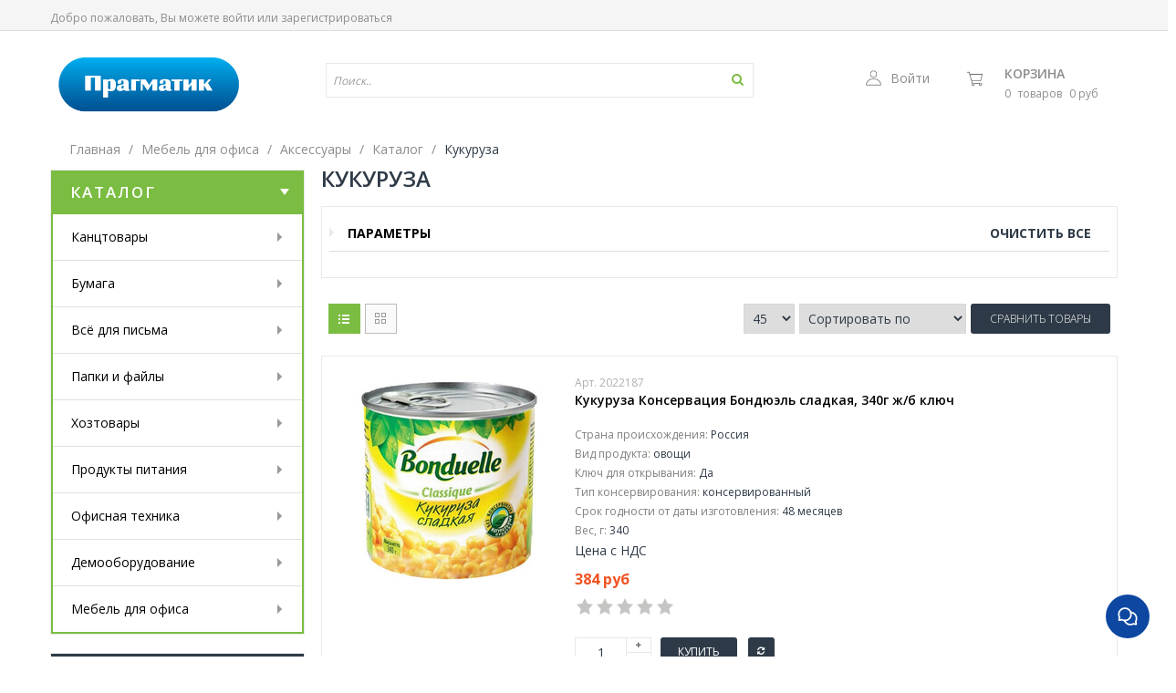

--- FILE ---
content_type: text/html; charset=utf-8
request_url: https://www.pragmatic.ru/collection/kukuruza
body_size: 73873
content:
<!DOCTYPE html>
<html class="ltr">
  <head><meta data-config="{&quot;collection_products_count&quot;:1}" name="page-config" content="" /><meta data-config="{&quot;money_with_currency_format&quot;:{&quot;delimiter&quot;:&quot;&quot;,&quot;separator&quot;:&quot;.&quot;,&quot;format&quot;:&quot;%n\u0026nbsp;%u&quot;,&quot;unit&quot;:&quot;руб&quot;,&quot;show_price_without_cents&quot;:1},&quot;currency_code&quot;:&quot;RUR&quot;,&quot;currency_iso_code&quot;:&quot;RUB&quot;,&quot;default_currency&quot;:{&quot;title&quot;:&quot;Российский рубль&quot;,&quot;code&quot;:&quot;RUR&quot;,&quot;rate&quot;:1.0,&quot;format_string&quot;:&quot;%n\u0026nbsp;%u&quot;,&quot;unit&quot;:&quot;руб&quot;,&quot;price_separator&quot;:&quot;&quot;,&quot;is_default&quot;:true,&quot;price_delimiter&quot;:&quot;&quot;,&quot;show_price_with_delimiter&quot;:false,&quot;show_price_without_cents&quot;:true},&quot;facebook&quot;:{&quot;pixelActive&quot;:false,&quot;currency_code&quot;:&quot;RUB&quot;,&quot;use_variants&quot;:null},&quot;vk&quot;:{&quot;pixel_active&quot;:null,&quot;price_list_id&quot;:null},&quot;new_ya_metrika&quot;:true,&quot;ecommerce_data_container&quot;:&quot;dataLayer&quot;,&quot;common_js_version&quot;:null,&quot;vue_ui_version&quot;:null,&quot;feedback_captcha_enabled&quot;:null,&quot;account_id&quot;:151414,&quot;hide_items_out_of_stock&quot;:true,&quot;forbid_order_over_existing&quot;:false,&quot;minimum_items_price&quot;:null,&quot;enable_comparison&quot;:true,&quot;locale&quot;:&quot;ru&quot;,&quot;client_group&quot;:null,&quot;consent_to_personal_data&quot;:{&quot;active&quot;:false,&quot;obligatory&quot;:false,&quot;description&quot;:&quot;Настоящим подтверждаю, что я ознакомлен и согласен с условиями \u003ca href=&#39;/page/oferta&#39; target=&#39;blank&#39;\u003eоферты и политики конфиденциальности\u003c/a\u003e.&quot;},&quot;recaptcha_key&quot;:&quot;6LfXhUEmAAAAAOGNQm5_a2Ach-HWlFKD3Sq7vfFj&quot;,&quot;recaptcha_key_v3&quot;:&quot;6LcZi0EmAAAAAPNov8uGBKSHCvBArp9oO15qAhXa&quot;,&quot;yandex_captcha_key&quot;:&quot;ysc1_ec1ApqrRlTZTXotpTnO8PmXe2ISPHxsd9MO3y0rye822b9d2&quot;,&quot;checkout_float_order_content_block&quot;:true,&quot;available_products_characteristics_ids&quot;:null,&quot;sber_id_app_id&quot;:&quot;5b5a3c11-72e5-4871-8649-4cdbab3ba9a4&quot;,&quot;theme_generation&quot;:2,&quot;quick_checkout_captcha_enabled&quot;:false,&quot;max_order_lines_count&quot;:500,&quot;sber_bnpl_min_amount&quot;:1000,&quot;sber_bnpl_max_amount&quot;:150000,&quot;counter_settings&quot;:{&quot;data_layer_name&quot;:&quot;dataLayer&quot;,&quot;new_counters_setup&quot;:false,&quot;add_to_cart_event&quot;:true,&quot;remove_from_cart_event&quot;:true,&quot;add_to_wishlist_event&quot;:true},&quot;site_setting&quot;:{&quot;show_cart_button&quot;:true,&quot;show_service_button&quot;:false,&quot;show_marketplace_button&quot;:false,&quot;show_quick_checkout_button&quot;:false},&quot;warehouses&quot;:[{&quot;id&quot;:4125400,&quot;title&quot;:&quot;Основной склад&quot;,&quot;array_index&quot;:0}],&quot;captcha_type&quot;:&quot;google&quot;,&quot;human_readable_urls&quot;:false}" name="shop-config" content="" /><meta name='js-evnvironment' content='production' /><meta name='default-locale' content='ru' /><meta name='insales-redefined-api-methods' content="[]" /><script src="/packs/js/shop_bundle-2b0004e7d539ecb78a46.js"></script><script type="text/javascript" src="https://static.insales-cdn.com/assets/static-versioned/v3.72/static/libs/lodash/4.17.21/lodash.min.js"></script>
<!--InsalesCounter -->
<script type="text/javascript">
(function() {
  if (typeof window.__insalesCounterId !== 'undefined') {
    return;
  }

  try {
    Object.defineProperty(window, '__insalesCounterId', {
      value: 151414,
      writable: true,
      configurable: true
    });
  } catch (e) {
    console.error('InsalesCounter: Failed to define property, using fallback:', e);
    window.__insalesCounterId = 151414;
  }

  if (typeof window.__insalesCounterId === 'undefined') {
    console.error('InsalesCounter: Failed to set counter ID');
    return;
  }

  let script = document.createElement('script');
  script.async = true;
  script.src = '/javascripts/insales_counter.js?7';
  let firstScript = document.getElementsByTagName('script')[0];
  firstScript.parentNode.insertBefore(script, firstScript);
})();
</script>
<!-- /InsalesCounter -->
      <script>gtmDataLayer = []; </script>
      <!-- Google Tag Manager -->
      <script>(function(w,d,s,l,i){w[l]=w[l]||[];w[l].push({'gtm.start':
      new Date().getTime(),event:'gtm.js'});var f=d.getElementsByTagName(s)[0],
      j=d.createElement(s),dl=l!='dataLayer'?'&l='+l:'';j.async=true;j.src=
      'https://www.googletagmanager.com/gtm.js?id='+i+dl;f.parentNode.insertBefore(j,f);
      })(window,document,'script','gtmDataLayer','GTM-P78D4NQ5');
      </script>
      <!-- End Google Tag Manager -->
    <script type="text/javascript">
      (function() {
        window.va_suggestions = {"collections":[{"title":"\u041a\u0430\u0442\u0430\u043b\u043e\u0433","url":"\/collection\/all","recursive":false,"is_smart":false},{"title":"\u041a\u0430\u043d\u0446\u0442\u043e\u0432\u0430\u0440\u044b","url":"\/collection\/kantstovary"},{"title":"\u0411\u0443\u043c\u0430\u0433\u0430","url":"\/collection\/bumaga"},{"title":"\u0412\u0441\u0451 \u0434\u043b\u044f \u043f\u0438\u0441\u044c\u043c\u0430","url":"\/collection\/vsyo-dlya-pisma"},{"title":"\u041f\u0430\u043f\u043a\u0438 \u0438 \u0444\u0430\u0439\u043b\u044b","url":"\/collection\/papki-2"},{"title":"\u0425\u043e\u0437\u0442\u043e\u0432\u0430\u0440\u044b","url":"\/collection\/hoztovary"},{"title":"\u041f\u0440\u043e\u0434\u0443\u043a\u0442\u044b \u043f\u0438\u0442\u0430\u043d\u0438\u044f","url":"\/collection\/produkty"},{"title":"\u041e\u0444\u0438\u0441\u043d\u0430\u044f \u0442\u0435\u0445\u043d\u0438\u043a\u0430","url":"\/collection\/tehnika"},{"title":"\u0414\u0435\u043c\u043e\u043e\u0431\u043e\u0440\u0443\u0434\u043e\u0432\u0430\u043d\u0438\u0435","url":"\/collection\/demo-oborudovanie"},{"title":"\u041c\u0435\u0431\u0435\u043b\u044c \u0434\u043b\u044f \u043e\u0444\u0438\u0441\u0430","url":"\/collection\/mebel"},{"title":"\u0411\u0443\u043c\u0430\u0433\u0430 \u0444\u043e\u0440\u043c\u0430\u0442 \u04104","url":"\/collection\/bumaga-format-a4"},{"title":"\u0411\u0443\u043c\u0430\u0433\u0430 \u0444\u043e\u0440\u043c\u0430\u0442 \u04103","url":"\/collection\/bumaga-a3"},{"title":"\u041f\u043b\u0430\u043d\u0438\u043d\u0433\u0438","url":"\/collection\/planingi"},{"title":"\u041a\u0430\u043b\u0435\u043d\u0434\u0430\u0440\u0438 2026","url":"\/collection\/kalendari-2026"},{"title":"\u0415\u0436\u0435\u0434\u043d\u0435\u0432\u043d\u0438\u043a\u0438","url":"\/collection\/ezhednevniki-2"},{"title":"\u0411\u0443\u043c\u0430\u0433\u0430 \u0434\u043b\u044f \u0437\u0430\u043c\u0435\u0442\u043e\u043a","url":"\/collection\/bumaga-dlya-zametok"},{"title":"\u0411\u043b\u043e\u043a\u043d\u043e\u0442\u044b \u0438 \u0431\u0438\u0437\u043d\u0435\u0441-\u0442\u0435\u0442\u0440\u0430\u0434\u0438","url":"\/collection\/bloknoty-i-biznes-tetradi"},{"title":"\u041f\u043e\u0447\u0442\u043e\u0432\u044b\u0435 \u043a\u043e\u043d\u0432\u0435\u0440\u0442\u044b","url":"\/collection\/konverty"},{"title":"\u042d\u0442\u0438\u043a\u0435\u0442\u043a\u0438 \u0438 \u043b\u0435\u043d\u0442\u0430","url":"\/collection\/etiketki-samokleyuschiesya"},{"title":"\u0420\u043e\u043b\u0438\u043a\u0438 \u0438 \u0447\u0435\u043a\u043e\u0432\u0430\u044f \u043b\u0435\u043d\u0442\u0430","url":"\/collection\/roliki"},{"title":"\u0411\u0443\u0445\u0433\u0430\u043b\u0442\u0435\u0440\u0441\u043a\u0438\u0435 \u043a\u043d\u0438\u0433\u0438","url":"\/collection\/buhblanki"},{"title":"\u0428\u0438\u0440\u043e\u043a\u043e\u0444\u043e\u0440\u043c\u0430\u0442\u043d\u0430\u044f \u0431\u0443\u043c\u0430\u0433\u0430","url":"\/collection\/bumaga-shirokoformatnaya"},{"title":"\u0411\u0443\u043c\u0430\u0433\u0430 \u0434\u043b\u044f \u0446\u0432\u0435\u0442\u043d\u043e\u0439 \u043f\u0435\u0447\u0430\u0442\u0438","url":"\/collection\/bumaga-dlya-tsvetnoy-pechati"},{"title":"\u0411\u0443\u043c\u0430\u0433\u0430 \u0446\u0432\u0435\u0442\u043d\u0430\u044f","url":"\/collection\/bumaga-tsvetnaya"},{"title":"\u0415\u0436\u0435\u043d\u0435\u0434\u0435\u043b\u044c\u043d\u0438\u043a\u0438","url":"\/collection\/ezhenedelniki"},{"title":"\u041a\u0430\u0440\u0442\u044b \u0438 \u0430\u0442\u043b\u0430\u0441\u044b","url":"\/collection\/nastennaya-karta"},{"title":"\u0410\u043b\u0444\u0430\u0432\u0438\u0442\u043d\u0430\u044f \u043a\u043d\u0438\u0436\u043a\u0430","url":"\/collection\/alfavitnaya-knizhka"},{"title":"\u0411\u0443\u043c\u0430\u0433\u0430 \u043a\u043e\u043f\u0438\u0440\u043e\u0432\u0430\u043b\u044c\u043d\u0430\u044f","url":"\/collection\/bumaga-kopirovalnaya"},{"title":"\u0424\u043e\u0442\u043e\u0431\u0443\u043c\u0430\u0433\u0430","url":"\/collection\/foto-bumaga"},{"title":"\u0422\u0435\u0442\u0440\u0430\u0434\u044c","url":"\/collection\/tetradi"},{"title":"\u041a\u0430\u043b\u044c\u043a\u0430","url":"\/collection\/kalka"},{"title":"\u0417\u0430\u0436\u0438\u043c\u044b, \u0441\u043a\u0440\u0435\u043f\u043a\u0438 \u0438 \u043a\u043d\u043e\u043f\u043a\u0438","url":"\/collection\/knopkiskrepkizazhim"},{"title":"\u0420\u0443\u0447\u043a\u0438, \u043c\u0430\u0440\u043a\u0435\u0440\u044b","url":"\/collection\/ruchki-karandashi-markery"},{"title":"\u041b\u043e\u0442\u043a\u0438 \u0434\u043b\u044f \u0431\u0443\u043c\u0430\u0433","url":"\/collection\/lotki-dlya-bumag"},{"title":"\u041a\u043b\u0435\u0439","url":"\/collection\/kley"},{"title":"\u0421\u043a\u043e\u0442\u0447","url":"\/collection\/skotch"},{"title":"\u0421\u043a\u043e\u0431\u044b","url":"\/collection\/skoby"},{"title":"\u0421\u0442\u0435\u043f\u043b\u0435\u0440","url":"\/collection\/steplery"},{"title":"\u0421\u0442\u0438\u043a\u0435\u0440\u044b","url":"\/collection\/stikery-2"},{"title":"\u0428\u0442\u0435\u043c\u043f\u0435\u043b\u044c\u043d\u0430\u044f \u043f\u0440\u043e\u0434\u0443\u043a\u0446\u0438\u044f","url":"\/collection\/pechati"},{"title":"\u041d\u0430\u0431\u043e\u0440\u044b \u043d\u0430\u0441\u0442\u043e\u043b\u044c\u043d\u044b\u0435","url":"\/collection\/nabory-nastolnye"},{"title":"\u0411\u043b\u043e\u043a-\u043a\u0443\u0431\u0438\u043a\u0438","url":"\/collection\/blok-kubiki-2"},{"title":"\u0417\u0430\u043a\u043b\u0430\u0434\u043a\u0438 \u043a\u043b\u0435\u0439\u043a\u0438\u0435","url":"\/collection\/kleykie-zakladki-2"},{"title":"\u0414\u044b\u0440\u043e\u043a\u043e\u043b\u044b","url":"\/collection\/dyrokoly"},{"title":"\u041a\u0430\u043b\u044c\u043a\u0443\u043b\u044f\u0442\u043e\u0440\u044b \u043d\u0430\u0441\u0442\u043e\u043b\u044c\u043d\u044b\u0435","url":"\/collection\/kalkulyatory-nastolnye"},{"title":"\u041d\u043e\u0436\u043d\u0438\u0446\u044b","url":"\/collection\/nozhnitsy"},{"title":"\u041d\u043e\u0436 \u043a\u0430\u043d\u0446\u0435\u043b\u044f\u0440\u0441\u043a\u0438\u0439, \u043b\u0435\u0437\u0432\u0438\u0435","url":"\/collection\/nozh-kantselyarskiy-lezvie"},{"title":"\u0412\u0438\u0437\u0438\u0442\u043d\u0438\u0446\u044b \u0438 \u043a\u0440\u0435\u0434\u0438\u0442\u043d\u0438\u0446\u044b","url":"\/collection\/vizitnitsy"},{"title":"\u041a\u043e\u0440\u0437\u0438\u043d\u0430 \u0434\u043b\u044f \u0431\u0443\u043c\u0430\u0433","url":"\/collection\/korziny-dlya-bumag"},{"title":"\u041a\u043e\u0432\u0440\u0438\u043a \u043d\u0430 \u0441\u0442\u043e\u043b","url":"\/collection\/kovrik-na-stol"},{"title":"\u041f\u043e\u0434\u0443\u0448\u043a\u0430 \u0433\u0435\u043b\u0435\u0432\u0430\u044f","url":"\/collection\/podushka-dlya-smachivaniya-paltsev"},{"title":"\u0411\u0430\u043d\u043a \u043e\u0431\u043e\u0440\u0443\u0434\u043e\u0432\u0430\u043d\u0438\u0435","url":"\/collection\/bankovskoe-oborudovanie"},{"title":"\u041a\u0430\u0440\u0442\u043e\u0442\u0435\u043a\u0430","url":"\/collection\/kartoteka"},{"title":"\u0411\u0435\u0439\u0434\u0436\u0438","url":"\/collection\/beydzhi-2"},{"title":"\u041f\u0430\u043f\u043a\u0430 \u0441 \u0430\u0440\u043e\u0447\u043d\u044b\u043c \u043c\u0435\u0445\u0430\u043d\u0438\u0437\u043c\u043e\u043c","url":"\/collection\/papki-s-arochnym-mehanizmom"},{"title":"\u0424\u0430\u0439\u043b\u044b","url":"\/collection\/fayly"},{"title":"\u0420\u0430\u0437\u0434\u0435\u043b\u0438\u0442\u0435\u043b\u0438 \u043b\u0438\u0441\u0442\u043e\u0432","url":"\/collection\/razdeliteli-listov"},{"title":"\u0421\u043a\u043e\u0440\u043e\u0441\u0448\u0438\u0432\u0430\u0442\u0435\u043b\u0438","url":"\/collection\/skorosshivateli"},{"title":"\u041f\u0430\u043f\u043a\u0430 \u043d\u0430 \u043a\u043e\u043b\u044c\u0446\u0430\u0445","url":"\/collection\/papki-na-koltsah"},{"title":"\u041f\u0430\u043f\u043a\u0430 \u0441 \u0444\u0430\u0439\u043b\u0430\u043c\u0438","url":"\/collection\/papki-s-faylami"},{"title":"\u041f\u0430\u043f\u043a\u0430 \u043d\u0430 \u0440\u0435\u0437\u0438\u043d\u043a\u0430\u0445","url":"\/collection\/papki-na-rezinkah"},{"title":"\u041f\u0430\u043f\u043a\u0430 \u0441 \u0437\u0430\u0436\u0438\u043c\u043e\u043c","url":"\/collection\/papki-s-zazhimom"},{"title":"\u041f\u0430\u043f\u043a\u0430 \u043d\u0430 \u043c\u043e\u043b\u043d\u0438\u0438","url":"\/collection\/papka-na-molnii"},{"title":"\u041f\u0430\u043f\u043a\u0430 \u043a\u043e\u043d\u0432\u0435\u0440\u0442","url":"\/collection\/papki-konvety"},{"title":"\u041f\u0430\u043f\u043a\u0430 \u0443\u0433\u043e\u043b\u043e\u043a","url":"\/collection\/papki-ugolki"},{"title":"\u041f\u0430\u043f\u043a\u0430 \u043f\u043e\u0440\u0442\u0444\u0435\u043b\u044c","url":"\/collection\/papka-portfel"},{"title":"\u041f\u043b\u0430\u043d\u0448\u0435\u0442 \u0434\u043b\u044f \u0431\u0443\u043c\u0430\u0433\u0438","url":"\/collection\/planshet"},{"title":"\u041f\u043e\u0434\u0432\u0435\u0441\u043d\u0430\u044f \u0440\u0435\u0433\u0438\u0441\u0442\u0440\u0430\u0442\u0443\u0440\u0430","url":"\/collection\/podvesnaya-registr"},{"title":"\u0410\u0440\u0445\u0438\u0432\u043d\u044b\u0435 \u043f\u0430\u043f\u043a\u0438 \u0438 \u043a\u043e\u0440\u043e\u0431\u0430","url":"\/collection\/arhivnyy-korob"},{"title":"\u041f\u0430\u043f\u043a\u0430 \u0434\u043b\u044f \u0431\u0443\u043c\u0430\u0433 \u0441 \u0437\u0430\u0432\u044f\u0437\u043a\u0430\u043c\u0438","url":"\/collection\/papka-dlya-bumag-s-zavyazkami"},{"title":"\u041f\u0430\u043f\u043a\u0430 \u0430\u0434\u0440\u0435\u0441\u043d\u0430\u044f","url":"\/collection\/papka-adresnaya"},{"title":"\u042d\u0442\u0438\u043a\u0435\u0442\u043a\u0438 \u0434\u043b\u044f \u043f\u0430\u043f\u043e\u043a","url":"\/collection\/etiketki-dlya-papok"},{"title":"\u0421\u043a\u0440\u0435\u043f\u043a\u043e\u0448\u0438\u043d\u0430","url":"\/collection\/skrepkoshina"},{"title":"\u0420\u0443\u0447\u043a\u0438 \u0448\u0430\u0440\u0438\u043a\u043e\u0432\u044b\u0435","url":"\/collection\/ruchki-sharikovye"},{"title":"\u0420\u0443\u0447\u043a\u0438 \u0433\u0435\u043b\u0435\u0432\u044b\u0435","url":"\/collection\/ruchki-gelevye"},{"title":"\u0420\u0443\u0447\u043a\u0438 Pilot","url":"\/collection\/ruchki-pilot"},{"title":"\u0420\u0443\u0447\u043a\u0438 \u0441\u0442\u0438\u0440\u0430\u0435\u043c\u044b\u0435","url":"\/collection\/ruchki-so-stiraemymi-chernilami"},{"title":"\u0420\u0443\u0447\u043a\u0438 \u043d\u0430 \u043f\u043e\u0434\u0441\u0442\u0430\u0432\u043a\u0435","url":"\/collection\/ruchki-na-podstavke"},{"title":"\u041c\u0430\u0440\u043a\u0435\u0440 \u0432\u044b\u0434\u0435\u043b\u0438\u0442\u0435\u043b\u044c \u0442\u0435\u043a\u0441\u0442\u0430","url":"\/collection\/markery-vydeliteli-teksta"},{"title":"\u041c\u0430\u0440\u043a\u0435\u0440 \u043f\u0440\u043e\u043c\u044b\u0448\u043b\u0435\u043d\u043d\u044b\u0439","url":"\/collection\/marker-promyshlennyy"},{"title":"\u041c\u0430\u0440\u043a\u0435\u0440 \u043f\u0435\u0440\u043c\u0430\u043d\u0435\u043d\u0442\u043d\u044b\u0439","url":"\/collection\/markery"},{"title":"\u041c\u0430\u0440\u043a\u0435\u0440 \u0434\u043b\u044f \u0434\u043e\u0441\u043e\u043a","url":"\/collection\/marker-dlya-dosok"},{"title":"\u041a\u043e\u0440\u0440\u0435\u043a\u0442\u043e\u0440\u044b \u0434\u043b\u044f \u0442\u0435\u043a\u0441\u0442\u0430","url":"\/collection\/korrektory-dlya-teksta"},{"title":"\u041a\u0430\u0440\u0430\u043d\u0434\u0430\u0448\u0438","url":"\/collection\/karandashi"},{"title":"\u0422\u043e\u0447\u0438\u043b\u043a\u0438","url":"\/collection\/tochilki"},{"title":"\u041b\u0438\u043d\u0435\u0439\u043a\u0430","url":"\/collection\/lineyki"},{"title":"\u041b\u0430\u0441\u0442\u0438\u043a","url":"\/collection\/lastik"},{"title":"\u0427\u0435\u0440\u043d\u0438\u043b\u0430 \u0434\u043b\u044f \u043f\u0435\u0447\u0430\u0442\u0435\u0439","url":"\/collection\/chernila-dlya-pechatey"},{"title":"\u0413\u043e\u0442\u043e\u0432\u0430\u043b\u044c\u043d\u0438, \u0446\u0438\u0440\u043a\u0443\u043b\u0438","url":"\/collection\/gotovalni-tsirkuli"},{"title":"\u0422\u0443\u0431\u0443\u0441\u044b","url":"\/collection\/tubusy"},{"title":"\u0422\u043e\u0432\u0430\u0440\u044b \u0434\u043b\u044f \u0440\u0438\u0441\u043e\u0432\u0430\u043d\u0438\u044f","url":"\/collection\/prinadlezhnosti-dlya-risovaniya"},{"title":"\u0425\u043e\u0431\u0431\u0438 \u0438 \u0442\u0432\u043e\u0440\u0447\u0435\u0441\u0442\u0432\u043e","url":"\/collection\/hobbi-i-tvorchestvo"},{"title":"\u0421\u0442\u0435\u0440\u0436\u043d\u0438, \u0447\u0435\u0440\u043d\u0438\u043b\u0430","url":"\/collection\/sterzhni-chernila"},{"title":"\u0420\u0443\u0447\u043a\u0438 \u043a\u043b\u0430\u0441\u0441\u0430 \u043b\u044e\u043a\u0441","url":"\/collection\/ruchki-i-nabory-klassa-lyuks"},{"title":"\u0420\u043e\u043b\u043b\u0435\u0440\u044b","url":"\/collection\/rollery"},{"title":"\u041b\u0438\u043d\u0435\u0440\u044b","url":"\/collection\/linery"},{"title":"\u0427\u0438\u0441\u0442\u044f\u0449\u0438\u0435 \u0441\u0440\u0435\u0434\u0441\u0442\u0432\u0430","url":"\/collection\/chistyaschie-sredstva"},{"title":"\u0421\u0430\u043b\u0444\u0435\u0442\u043a\u0438 \u0445\u043e\u0437\u044f\u0439\u0441\u0442\u0432\u0435\u043d\u043d\u044b\u0435","url":"\/collection\/salfetki-hozyaystvennye"},{"title":"\u0421\u0430\u043b\u0444\u0435\u0442\u043a\u0438 \u0431\u0443\u043c\u0430\u0436\u043d\u044b\u0435","url":"\/collection\/salfetki-bumazhnye"},{"title":"\u0421\u0430\u043b\u0444\u0435\u0442\u043a\u0438 \u0434\u043b\u044f \u0442\u0435\u0445\u043d\u0438\u043a\u0438","url":"\/collection\/salfetki-dlya-tehniki"},{"title":"\u0421\u0430\u043b\u0444\u0435\u0442\u043a\u0438 \u0432\u043b\u0430\u0436\u043d\u044b\u0435","url":"\/collection\/salfetki-vlazhnye"},{"title":"\u041f\u0430\u043a\u0435\u0442\u044b \u0434\u043b\u044f \u043c\u0443\u0441\u043e\u0440\u0430","url":"\/collection\/pakety-dlya-musora-2"},{"title":"\u041f\u0435\u0440\u0447\u0430\u0442\u043a\u0438","url":"\/collection\/perchatki"},{"title":"\u0411\u0443\u043c\u0430\u0433\u0430 \u0442\u0443\u0430\u043b\u0435\u0442\u043d\u0430\u044f","url":"\/collection\/bumaga-tualetnaya-2"},{"title":"\u041f\u043e\u043b\u043e\u0442\u0435\u043d\u0446\u0430 \u0431\u0443\u043c\u0430\u0436\u043d\u044b\u0435","url":"\/collection\/polotentsa-bumazhnye"},{"title":"\u0413\u0443\u0431\u043a\u0430 \u0434\u043b\u044f \u043c\u044b\u0442\u044c\u044f \u043f\u043e\u0441\u0443\u0434\u044b","url":"\/collection\/gubki-dlya-mytya-posudy"},{"title":"\u041c\u044b\u043b\u043e","url":"\/collection\/mylo-2"},{"title":"\u041e\u0441\u0432\u0435\u0436\u0438\u0442\u0435\u043b\u0438  \u0432\u043e\u0437\u0434\u0443\u0445\u0430","url":"\/collection\/osvezhiteli-vozduha"},{"title":"\u041e\u0434\u043d\u043e\u0440\u0430\u0437\u043e\u0432\u0430\u044f \u043f\u043e\u0441\u0443\u0434\u0430","url":"\/collection\/odnorazovaya-posuda"},{"title":"\u0421\u0440\u0435\u0434\u0441\u0442\u0432\u0430 \u0434\u043b\u044f \u043a\u0443\u0445\u043d\u0438","url":"\/collection\/sredstva-dlya-kuhni"},{"title":"\u0421\u0440\u0435\u0434\u0441\u0442\u0432\u043e \u0434\u043b\u044f \u043c\u044b\u0442\u044c\u044f \u043f\u043e\u0441\u0443\u0434\u044b","url":"\/collection\/dlya-mytya-posudy"},{"title":"\u0421\u0440\u0435\u0434\u0441\u0442\u0432\u043e \u0434\u043b\u044f \u0441\u0430\u043d\u0442\u0435\u0445\u043d\u0438\u043a\u0438","url":"\/collection\/sredstvo-dlya-santehniki"},{"title":"\u0421\u0440\u0435\u0434\u0441\u0442\u0432\u043e \u0434\u043b\u044f \u0441\u0442\u0435\u043a\u043e\u043b \u0438 \u0437\u0435\u0440\u043a\u0430\u043b","url":"\/collection\/po-uhodu-za-steklami-i-zerkalami"},{"title":"\u0421\u0440\u0435\u0434\u0441\u0442\u0432\u043e \u0434\u043b\u044f \u043c\u044b\u0442\u044c\u044f \u043f\u043e\u043b\u0430","url":"\/collection\/katalog-1-13702c"},{"title":"\u0412\u0435\u0434\u0440\u0430 \u0438 \u0435\u043c\u043a\u043e\u0441\u0442\u0438","url":"\/collection\/vedra-i-emkosti"},{"title":"\u0421\u0442\u043e\u043b\u043e\u0432\u044b\u0435 \u043f\u0440\u0438\u0431\u043e\u0440\u044b \u0438 \u043f\u043e\u0441\u0443\u0434\u0430","url":"\/collection\/kuhonnye-utvar-stolovye-pribory-i-aksessuary"},{"title":"\u0418\u043d\u0432\u0435\u043d\u0442\u0430\u0440\u044c \u0434\u043b\u044f \u043f\u043e\u043b\u0430","url":"\/collection\/inventar-dlya-uborki-pola"},{"title":"\u041a\u043e\u0441\u043c\u0435\u0442\u0438\u0447\u0435\u0441\u043a\u0438\u0435 \u0441\u0440\u0435\u0434\u0441\u0442\u0432\u0430","url":"\/collection\/kosmeticheskie-sredstva-i-uhod-za-telom"},{"title":"\u041f\u0440\u043e\u0444\u0435\u0441\u0441\u0438\u043e\u043d\u0430\u043b\u044c\u043d\u0430\u044f \u0445\u0438\u043c\u0438\u044f","url":"\/collection\/professionalnaya-himiya"},{"title":"\u0421\u0442\u0438\u0440\u0430\u043b\u044c\u043d\u044b\u0435 \u043f\u043e\u0440\u043e\u0448\u043a\u0438","url":"\/collection\/stiralnye-poroshki-i-konditsionery"},{"title":"\u0418\u043d\u0441\u0442\u0440\u0443\u043c\u0435\u043d\u0442\u044b \u0438 \u0438\u043d\u0432\u0435\u043d\u0442\u0430\u0440\u044c","url":"\/collection\/instrument"},{"title":"\u0418\u043d\u0432\u0435\u043d\u0442\u0430\u0440\u044c \u0434\u043b\u044f \u0443\u043b\u0438\u0446","url":"\/collection\/inventar-dlya-uborki-ulits-i-sadovyh-rabot"},{"title":"\u0421\u043f\u0435\u0446\u043e\u0434\u0435\u0436\u0434\u0430 \u0438 \u043c\u0435\u0434\u0438\u0437\u0434\u0435\u043b\u0438\u044f","url":"\/collection\/spetsodezhda-i-medizdeliya"},{"title":"\u0423\u043f\u0430\u043a\u043e\u0432\u043a\u0430","url":"\/collection\/upakovochnyy-material"},{"title":"\u041a\u043e\u0444\u0435","url":"\/collection\/kofe"},{"title":"\u0427\u0430\u0439","url":"\/collection\/chay"},{"title":"\u0421\u0430\u0445\u0430\u0440","url":"\/collection\/sahar"},{"title":"\u041c\u043e\u043b\u043e\u043a\u043e","url":"\/collection\/moloko"},{"title":"\u0421\u043b\u0438\u0432\u043a\u0438","url":"\/collection\/slivki"},{"title":"\u0412\u043e\u0434\u0430","url":"\/collection\/voda"},{"title":"\u041a\u043e\u043d\u0444\u0435\u0442\u044b","url":"\/collection\/konfety"},{"title":"\u041f\u0435\u0447\u0435\u043d\u044c\u0435","url":"\/collection\/pechenie"},{"title":"\u0417\u0435\u0444\u0438\u0440","url":"\/collection\/zefir"},{"title":"\u0412\u0430\u0444\u043b\u0438","url":"\/collection\/vafli"},{"title":"\u0421\u0443\u0448\u043a\u0438","url":"\/collection\/sushki"},{"title":"\u0428\u043e\u043a\u043e\u043b\u0430\u0434","url":"\/collection\/shokolad"},{"title":"\u0421\u043e\u043a\u0438","url":"\/collection\/soki"},{"title":"\u0421\u043d\u0435\u043a\u0438","url":"\/collection\/sneki"},{"title":"\u041a\u043e\u043d\u0434\u0438\u0442\u0435\u0440\u0441\u043a\u0438\u0435 \u0438\u0437\u0434\u0435\u043b\u0438\u044f","url":"\/collection\/konditerskie-izdeliya"},{"title":"\u041e\u0440\u0435\u0445\u0438 \u0438 \u0441\u0443\u0445\u043e\u0444\u0440\u0443\u043a\u0442\u044b","url":"\/collection\/orehi"},{"title":"\u041c\u0430\u043a\u0430\u0440\u043e\u043d\u044b, \u043c\u0443\u043a\u0430 \u0438 \u043a\u0440\u0443\u043f\u044b","url":"\/collection\/makarony-muka-krupy"},{"title":"\u0421\u043e\u0443\u0441\u044b, \u043f\u0440\u0438\u043f\u0440\u0430\u0432\u044b \u0438 \u0441\u043f\u0435\u0446\u0438\u0438","url":"\/collection\/sousy-pripravy-spetsii"},{"title":"\u041a\u043e\u043d\u0441\u0435\u0440\u0432\u0438\u0440\u043e\u0432\u0430\u043d\u043d\u044b\u0435 \u043f\u0440\u043e\u0434\u0443\u043a\u0442\u044b","url":"\/collection\/konservirovannye-produkty"},{"title":"\u0411\u044b\u0441\u0442\u0440\u043e\u0433\u043e \u043f\u0440\u0438\u0433\u043e\u0442\u043e\u0432\u043b\u0435\u043d\u0438\u044f","url":"\/collection\/produkty-bystrogo-prigotovleniya"},{"title":"\u041a\u0430\u0440\u0430\u043d\u0434\u0430\u0448 \u0447\u0435\u0440\u043d\u043e\u0433\u0440\u0430\u0444\u0438\u0442\u043d\u044b\u0439","url":"\/collection\/karandashi-chernografitnye-shkolnye"},{"title":"\u041a\u0430\u0440\u0430\u043d\u0434\u0430\u0448 \u043c\u0435\u0445\u0430\u043d\u0438\u0447\u0435\u0441\u043a\u0438\u0439","url":"\/collection\/karandash-mehanicheskiy"},{"title":"\u041a\u0430\u0440\u0430\u043d\u0434\u0430\u0448 \u043f\u0440\u043e\u0441\u0442\u043e\u0439","url":"\/collection\/karandash-prostoy"},{"title":"\u0421\u0442\u0435\u0440\u0436\u043d\u0438 \u0434\u043b\u044f \u043a\u0430\u0440\u0430\u043d\u0434\u0430\u0448\u0435\u0439","url":"\/collection\/sterzhni-dlya-karandashey"},{"title":"\u0413\u0440\u0438\u0444\u0435\u043b\u0438","url":"\/collection\/grifeli"},{"title":"\u0414\u044b\u0440\u043e\u043a\u043e\u043b \u0434\u043b\u044f \u043b\u044e\u0432\u0435\u0440\u0441\u043e\u0432","url":"\/collection\/dyrokol-dlya-lyuversov"},{"title":"\u041b\u044e\u0432\u0435\u0440\u0441\u044b","url":"\/collection\/lyuversy"},{"title":"\u0414\u044b\u0440\u043e\u043a\u043e\u043b \u0434\u043e 10 \u043b\u0438\u0441\u0442\u043e\u0432","url":"\/collection\/dyrokol-do-10-listov"},{"title":"\u0414\u044b\u0440\u043e\u043a\u043e\u043b \u0434\u043e 15 \u043b\u0438\u0441\u0442\u043e\u0432","url":"\/collection\/dyrokol-do-15-listov"},{"title":"\u0414\u044b\u0440\u043e\u043a\u043e\u043b \u0434\u043e 20 \u043b\u0438\u0441\u0442\u043e\u0432","url":"\/collection\/dyrokol-do-20-listov"},{"title":"\u0414\u044b\u0440\u043e\u043a\u043e\u043b \u0434\u043e 30 \u043b\u0438\u0441\u0442\u043e\u0432","url":"\/collection\/dyrokol-do-30-listov"},{"title":"\u0414\u044b\u0440\u043e\u043a\u043e\u043b \u0434\u043e 40 \u043b\u0438\u0441\u0442\u043e\u0432","url":"\/collection\/dyrokol-do-40-listov"},{"title":"\u0414\u044b\u0440\u043e\u043a\u043e\u043b \u0434\u043e 65 \u043b\u0438\u0441\u0442\u043e\u0432","url":"\/collection\/dyrokol-do-60-listov"},{"title":"\u0414\u044b\u0440\u043e\u043a\u043e\u043b \u0434\u043e 100 \u043b\u0438\u0441\u0442\u043e\u0432","url":"\/collection\/dyrokol-do-100-listov"},{"title":"\u0414\u044b\u0440\u043e\u043a\u043e\u043b \u0434\u043e 150 \u043b\u0438\u0441\u0442\u043e\u0432","url":"\/collection\/dyrokol-do-150-listov"},{"title":"\u041a\u043b\u0435\u0439-\u043a\u0430\u0440\u0430\u043d\u0434\u0430\u0448","url":"\/collection\/kley-karandash"},{"title":"\u041a\u043b\u0435\u0439 \u041f\u0412\u0410","url":"\/collection\/kley-pva"},{"title":"\u041a\u043b\u0435\u0439 \u0436\u0438\u0434\u043a\u0438\u0439","url":"\/collection\/kley-zhidkiy"},{"title":"\u041a\u043b\u0435\u0439 \u0441\u043f\u0435\u0446\u0438\u0430\u043b\u044c\u043d\u044b\u0439","url":"\/collection\/kley-i-krepezhnye-izdeliya"},{"title":"\u0421\u0443\u043f\u0435\u0440 \u043a\u043b\u0435\u0439","url":"\/collection\/super-kley"},{"title":"\u041a\u043b\u0435\u0439 \u043c\u043e\u043c\u0435\u043d\u0442","url":"\/collection\/kley-moment"},{"title":"\u0421\u0442\u0435\u043f\u043b\u0435\u0440 10","url":"\/collection\/stepler-10"},{"title":"\u0421\u0442\u0435\u043f\u043b\u0435\u0440 24\/6","url":"\/collection\/stepler-246"},{"title":"\u0410\u043d\u0442\u0438-\u0441\u0442\u0435\u043f\u043b\u0435\u0440","url":"\/collection\/antisteplery"},{"title":"\u0424\u0430\u0439\u043b\u044b \u04304 100 \u0448\u0442","url":"\/collection\/fayly-a4-100-sht"},{"title":"\u0424\u0430\u0439\u043b\u044b \u0440\u0438\u0444\u043b\u0435\u043d\u044b\u0435","url":"\/collection\/fayly-riflenye"},{"title":"\u0424\u0430\u0439\u043b\u044b \u043f\u043b\u043e\u0442\u043d\u044b\u0435","url":"\/collection\/fayly-plotnye"},{"title":"\u0422\u043e\u0447\u0438\u043b\u043a\u0430 \u0441 \u043a\u043e\u043d\u0442\u0435\u0439\u043d\u0435\u0440\u043e\u043c","url":"\/collection\/tochilka-s-konteynerom"},{"title":"\u0422\u043e\u0447\u0438\u043b\u043a\u0430 \u043c\u0435\u0445\u0430\u043d\u0438\u0447\u0435\u0441\u043a\u0430\u044f","url":"\/collection\/tochilka-mehanicheskaya"},{"title":"\u0422\u043e\u0447\u0438\u043b\u043a\u0430 \u044d\u043b\u0435\u043a\u0442\u0440\u0438\u0447\u0435\u0441\u043a\u0430\u044f","url":"\/collection\/tochilka-elektricheskaya"},{"title":"\u041b\u0438\u043d\u0435\u0439\u043a\u0430 \u043c\u0435\u0442\u0430\u043b\u043b\u0438\u0447\u0435\u0441\u043a\u0430\u044f","url":"\/collection\/lineyka-metallicheskaya"},{"title":"\u041b\u0438\u043d\u0435\u0439\u043a\u0438, \u0443\u0433\u043e\u043b\u044c\u043d\u0438\u043a\u0438, \u0442\u0440\u0430\u043d\u0441\u043f\u043e\u0440\u0442\u0438\u0440\u044b","url":"\/collection\/katalog-1-34459c"},{"title":"\u0422\u0440\u0430\u0444\u0430\u0440\u0435\u0442\u044b","url":"\/collection\/trafarety"},{"title":"\u0411\u0430\u0442\u0430\u0440\u0435\u0439\u043a\u0438","url":"\/collection\/batareyki"},{"title":"\u0424\u043b\u0435\u0448\u043a\u0438, \u043a\u0430\u0440\u0442\u044b, CD \u0438 HDD","url":"\/collection\/fleshki"},{"title":"\u041f\u0440\u0443\u0436\u0438\u043d\u044b, \u043e\u0431\u043b\u043e\u0436\u043a\u0438","url":"\/collection\/pruzhinyoblozhki"},{"title":"\u0410\u043a\u0441\u0435\u0441\u0441\u0443\u0430\u0440\u044b \u0434\u043b\u044f \u0442\u0435\u0445\u043d\u0438\u043a\u0438","url":"\/collection\/aksessuary-dlya-tehniki"},{"title":"\u041c\u044b\u0448\u044c \u043a\u043e\u043c\u043f\u044c\u044e\u0442\u0435\u0440\u043d\u0430\u044f","url":"\/collection\/mysh-kompyuternaya"},{"title":"\u041a\u043b\u0430\u0432\u0438\u0430\u0442\u0443\u0440\u0430","url":"\/collection\/klaviatura"},{"title":"\u0421\u0435\u0442\u0435\u0432\u043e\u0439 \u0444\u0438\u043b\u044c\u0442\u0440","url":"\/collection\/udliniteli"},{"title":"\u041a\u0430\u043b\u044c\u043a\u0443\u043b\u044f\u0442\u043e\u0440","url":"\/collection\/kalkulyatory"},{"title":"\u0427\u0430\u0439\u043d\u0438\u043a, \u0442\u0435\u0440\u043c\u043e\u043f\u043e\u0442","url":"\/collection\/chayniki"},{"title":"\u041a\u0443\u043b\u0435\u0440 \u0434\u043b\u044f \u0432\u043e\u0434\u044b","url":"\/collection\/kuler-dlya-vody"},{"title":"\u0421\u0432\u0435\u0442\u0438\u043b\u044c\u043d\u0438\u043a, \u043b\u0430\u043c\u043f\u0430, \u0444\u043e\u043d\u0430\u0440\u044c","url":"\/collection\/svetilnik-lampa-fonar"},{"title":"\u0420\u0435\u0437\u0430\u043a\u0438 \u0434\u043b\u044f \u0431\u0443\u043c\u0430\u0433\u0438","url":"\/collection\/rezak"},{"title":"\u041a\u0430\u0440\u0442\u0440\u0438\u0434\u0436\u0438","url":"\/collection\/kartridzhi"},{"title":"\u041a\u0440\u043e\u043d\u0448\u0442\u0435\u0439\u043d \u0434\u043b\u044f \u0422\u0412","url":"\/collection\/kronshteyn-dlya-tv"},{"title":"\u0410\u043a\u0441\u0435\u0441\u0441\u0443\u0430\u0440\u044b \u0434\u043b\u044f \u0433\u0430\u0434\u0436\u0435\u0442\u043e\u0432","url":"\/collection\/telefoniya"},{"title":"\u041a\u043b\u0438\u043c\u0430\u0442\u0438\u0447\u0435\u0441\u043a\u0430\u044f \u0442\u0435\u0445\u043d\u0438\u043a\u0430","url":"\/collection\/klimaticheskaya-tehnika"},{"title":"\u0411\u044b\u0442\u043e\u0432\u0430\u044f \u0442\u0435\u0445\u043d\u0438\u043a\u0430","url":"\/collection\/bytovaya-tehnika"},{"title":"\u041a\u043e\u0440\u0437\u0438\u043d\u0430 \u0434\u043b\u044f \u043c\u0443\u0441\u043e\u0440\u0430 10 \u043b","url":"\/collection\/korzina-dlya-musora-10-l"},{"title":"\u041a\u043e\u0440\u0437\u0438\u043d\u0430 \u0434\u043b\u044f \u043c\u0443\u0441\u043e\u0440\u0430 14 \u043b","url":"\/collection\/korzina-dlya-musora-14-l"},{"title":"\u0413\u043e\u0440\u0438\u0437\u043e\u043d\u0442\u0430\u043b\u044c\u043d\u044b\u0439 \u043b\u043e\u0442\u043e\u043a","url":"\/collection\/nakopitel-gorizontalnyy"},{"title":"\u0412\u0435\u0440\u0442\u0438\u043a\u0430\u043b\u044c\u043d\u044b\u0439 \u043b\u043e\u0442\u043e\u043a","url":"\/collection\/vertikalnye-nakopiteli"},{"title":"\u041f\u043b\u0430\u0441\u0442\u0438\u043a\u043e\u0432\u044b\u0435 \u0431\u043e\u043a\u0441\u044b","url":"\/collection\/plastikovye-boksy"},{"title":"\u041e\u0440\u0433\u0430\u043d\u0438\u0437\u0430\u0442\u043e\u0440 \u0440\u0430\u0431\u043e\u0447\u0435\u0433\u043e \u043c\u0435\u0441\u0442\u0430","url":"\/collection\/organizator-rabochego-mesta"},{"title":"\u041a\u0440\u0430\u0441\u043a\u0430 \u0448\u0442\u0435\u043c\u043f\u0435\u043b\u044c\u043d\u0430\u044f","url":"\/collection\/chernila-2"},{"title":"\u041f\u0435\u0447\u0430\u0442\u044c \u0441\u0430\u043c\u043e\u043d\u0430\u0431\u043e\u0440\u043d\u0430\u044f","url":"\/collection\/pechat-samonab"},{"title":"\u0428\u0442\u0430\u043c\u043f \u0441\u0430\u043c\u043e\u043d\u0430\u0431\u043e\u0440\u043d\u044b\u0439","url":"\/collection\/shtamp"},{"title":"\u041f\u043e\u0434\u0443\u0448\u043a\u0430 \u0448\u0442\u0435\u043c\u043f\u0435\u043b\u044c\u043d\u0430\u044f","url":"\/collection\/podushka-shtemp"},{"title":"\u041e\u0441\u043d\u0430\u0441\u0442\u043a\u0430 \u0434\u043b\u044f \u043f\u0435\u0447\u0430\u0442\u0438","url":"\/collection\/osnastka"},{"title":"\u041a\u0430\u0441\u0441\u0430 \u0434\u043b\u044f \u043f\u0435\u0447\u0430\u0442\u0438","url":"\/collection\/kassa"},{"title":"\u041d\u0443\u043c\u0435\u0440\u0430\u0442\u043e\u0440","url":"\/collection\/numerator"},{"title":"\u0414\u0430\u0442\u0435\u0440","url":"\/collection\/dater"},{"title":"\u0420\u0430\u0437\u0434\u0435\u043b\u0438\u0442\u0435\u043b\u044c \u043b\u0438\u0441\u0442\u043e\u0432 \u0446\u0438\u0444\u0440\u043e\u0432\u043e\u0439","url":"\/collection\/razdelitel-listov-tsifrovoy"},{"title":"\u0420\u0430\u0437\u0434\u0435\u043b\u0438\u0442\u0435\u043b\u044c \u043b\u0438\u0441\u0442\u043e\u0432 \u0430\u043b\u0444\u0430\u0432\u0438\u0442\u043d\u044b\u0439","url":"\/collection\/razdelitel-listov-alfavitnyy"},{"title":"\u0420\u0430\u0437\u0434\u0435\u043b\u0438\u0442\u0435\u043b\u044c \u0431\u0443\u043a\u0432\u0435\u043d\u043d\u044b\u0439","url":"\/collection\/razdelitel-bukvennyy"},{"title":"\u0420\u0430\u0437\u0434\u0435\u043b\u0438\u0442\u0435\u043b\u044c \u043b\u0438\u0441\u0442\u043e\u0432 \u043f\u043b\u0430\u0441\u0442\u0438\u043a","url":"\/collection\/razdelitel-listov-plastik"},{"title":"\u0420\u0430\u0437\u0434\u0435\u043b\u0438\u0442\u0435\u043b\u044c \u043b\u0438\u0441\u0442\u043e\u0432 \u043a\u0430\u0440\u0442\u043e\u043d\u043d\u044b\u0439","url":"\/collection\/razdelitel-listov-kartonnyy"},{"title":"\u0421\u043a\u043e\u0440\u043e\u0441\u0448\u0438\u0432\u0430\u0442\u0435\u043b\u044c \u0434\u0435\u043b\u043e","url":"\/collection\/skorosshivatel-delo"},{"title":"\u0421\u043a\u043e\u0440\u043e\u0441\u0448\u0438\u0432\u0430\u0442\u0435\u043b\u044c \u043f\u043b\u0430\u0441\u0442\u0438\u043a\u043e\u0432\u044b\u0439 \u04304","url":"\/collection\/skorosshivatel-plastikovyy-a4"},{"title":"\u0421\u043a\u043e\u0440\u043e\u0441\u0448\u0438\u0432\u0430\u0442\u0435\u043b\u044c \u043a\u0430\u0440\u0442\u043e\u043d\u043d\u044b\u0439","url":"\/collection\/skorosshivatel-kartonnyy"},{"title":"\u0411\u0430\u0442\u0430\u0440\u0435\u0439\u043a\u0438 \u0410\u0410 (\u043f\u0430\u043b\u044c\u0447\u0438\u043a\u043e\u0432\u044b\u0435)","url":"\/collection\/batareyki-aa-palchikovye"},{"title":"\u0411\u0430\u0442\u0430\u0440\u0435\u0439\u043a\u0438 \u0410\u0410\u0410 (\u043c\u0438\u0437\u0438\u043d\u0447\u0438\u043a\u043e\u0432\u044b\u0435)","url":"\/collection\/batareyki-aaa-mizinchikovye"},{"title":"\u0411\u0430\u0442\u0430\u0440\u0435\u0439\u043a\u0438 \u043f\u0440\u043e\u0447\u0438\u0445 \u0442\u0438\u043f\u043e\u0440\u0430\u0437\u043c\u0435\u0440\u043e\u0432","url":"\/collection\/batareyki-prochih-tiporazmerov"},{"title":"\u0411\u0430\u0442\u0430\u0440\u0435\u0439\u043a\u0438 \u041a\u0440\u043e\u043d\u0430 9V","url":"\/collection\/batareyki-krona-9v"},{"title":"\u0411\u0430\u0442\u0430\u0440\u0435\u0439\u043a\u0438 D","url":"\/collection\/batareyki-d"},{"title":"\u0411\u0430\u0442\u0430\u0440\u0435\u0439\u043a\u0438 \u0421","url":"\/collection\/batareyki-s"},{"title":"\u0410\u043a\u043a\u0443\u043c\u0443\u043b\u044f\u0442\u043e\u0440\u044b","url":"\/collection\/akkumulyatory"},{"title":"\u0412\u043e\u0434\u0430 \u0433\u0430\u0437\u0438\u0440\u043e\u0432\u0430\u043d\u043d\u0430\u044f","url":"\/collection\/voda-gazirovannaya"},{"title":"\u0412\u043e\u0434\u0430 \u043d\u0435\u0433\u0430\u0437\u0438\u0440\u043e\u0432\u0430\u043d\u043d\u0430\u044f","url":"\/collection\/voda-negazirovannaya"},{"title":"\u041a\u043e\u0444\u0435 \u0440\u0430\u0441\u0442\u0432\u043e\u0440\u0438\u043c\u044b\u0439","url":"\/collection\/kofe-rastvorimyy"},{"title":"\u041a\u043e\u0444\u0435 \u0432 \u0437\u0435\u0440\u043d\u0430\u0445","url":"\/collection\/kofe-v-zernah"},{"title":"\u041a\u043e\u0444\u0435 \u043c\u043e\u043b\u043e\u0442\u044b\u0439","url":"\/collection\/kofe-molotyy"},{"title":"\u041a\u043e\u0444\u0435 \u0432 \u043a\u0430\u043f\u0441\u0443\u043b\u0430\u0445","url":"\/collection\/kofe-v-kapsulah"},{"title":"\u0426\u0438\u043a\u043e\u0440\u0438\u0439","url":"\/collection\/tsikoriy"},{"title":"\u041a\u0430\u043f\u0441\u0443\u043b\u044b","url":"\/collection\/kapsuly-dlya-kofemashin"},{"title":"\u041a\u0430\u043a\u0430\u043e","url":"\/collection\/kakao"},{"title":"\u0427\u0430\u0439 \u0447\u0435\u0440\u043d\u044b\u0439 \u0432 \u043f\u0430\u043a\u0435\u0442\u0438\u043a\u0430\u0445 100","url":"\/collection\/chay-chernyy-v-paketikah-100"},{"title":"\u0427\u0430\u0439 \u0437\u0435\u043b\u0435\u043d\u044b\u0439 \u0432 \u043f\u0430\u043a\u0435\u0442\u0438\u043a\u0430\u0445 100","url":"\/collection\/chay-zelenyy-v-paketikah-100"},{"title":"\u0427\u0430\u0439 \u043b\u0438\u0441\u0442\u043e\u0432\u043e\u0439","url":"\/collection\/chay-listovoy"},{"title":"\u041c\u043e\u043b\u043e\u043a\u043e 3,5%","url":"\/collection\/moloko-35"},{"title":"\u041c\u043e\u043b\u043e\u043a\u043e 3,2%","url":"\/collection\/moloko-32"},{"title":"\u041c\u043e\u043b\u043e\u043a\u043e 2,5%","url":"\/collection\/moloko-25"},{"title":"\u041c\u043e\u043b\u043e\u043a\u043e 1,5%","url":"\/collection\/moloko-15"},{"title":"\u041c\u043e\u043b\u043e\u043a\u043e \u0441\u0433\u0443\u0449\u0435\u043d\u043d\u043e\u0435","url":"\/collection\/moloko-sguschennoe"},{"title":"\u0421\u043e\u043a \u044f\u0431\u043b\u043e\u0447\u043d\u044b\u0439","url":"\/collection\/sok-yablochnyy"},{"title":"\u0421\u043e\u043a \u0442\u043e\u043c\u0430\u0442\u043d\u044b\u0439","url":"\/collection\/sok-tomatnyy"},{"title":"\u0421\u043e\u043a \u0430\u043f\u0435\u043b\u044c\u0441\u0438\u043d\u043e\u0432\u044b\u0439","url":"\/collection\/sok-apelsinovyy"},{"title":"\u0421\u043e\u043a \u0432\u0438\u0448\u043d\u0435\u0432\u044b\u0439","url":"\/collection\/sok-vishnevyy"},{"title":"\u0421\u0442\u0430\u043a\u0430\u043d \u043e\u0434\u043d\u043e\u0440\u0430\u0437\u043e\u0432\u044b\u0439","url":"\/collection\/stakany"},{"title":"\u0422\u0430\u0440\u0435\u043b\u043a\u0430 \u043e\u0434\u043d\u043e\u0440\u0430\u0437\u043e\u0432\u0430\u044f","url":"\/collection\/tarelki"},{"title":"\u0412\u0438\u043b\u043a\u0430 \u043e\u0434\u043d\u043e\u0440\u0430\u0437\u043e\u0432\u0430\u044f","url":"\/collection\/vilki"},{"title":"\u041b\u043e\u0436\u043a\u0430 \u043e\u0434\u043d\u043e\u0440\u0430\u0437\u043e\u0432\u0430\u044f","url":"\/collection\/lozhki"},{"title":"\u041d\u043e\u0436 \u043e\u0434\u043d\u043e\u0440\u0430\u0437\u043e\u0432\u044b\u0439","url":"\/collection\/nozhi-2"},{"title":"\u0427\u0430\u0448\u043a\u0430 \u043e\u0434\u043d\u043e\u0440\u0430\u0437\u043e\u0432\u0430\u044f","url":"\/collection\/chashka"},{"title":"\u041a\u0440\u044b\u0448\u043a\u0430 \u0434\u043b\u044f \u0441\u0442\u0430\u043a\u0430\u043d\u0430","url":"\/collection\/kryshka-dlya-stakana"},{"title":"\u0420\u0430\u0437\u043c\u0435\u0448\u0438\u0432\u0430\u0442\u0435\u043b\u044c","url":"\/collection\/razmeshivatel-odnorazovyy"},{"title":"\u0422\u0440\u0443\u0431\u043e\u0447\u043a\u0438","url":"\/collection\/aksessuary-odnorazovye"},{"title":"\u041a\u043e\u043d\u0444\u0435\u0442\u044b \u043b\u0435\u0434\u0435\u043d\u0446\u044b","url":"\/collection\/konfety-ledentsy"},{"title":"\u041a\u043e\u043d\u0444\u0435\u0442\u044b \u0448\u043e\u043a\u043e\u043b\u0430\u0434\u043d\u044b\u0435","url":"\/collection\/konfety-shokoladnye"},{"title":"\u041a\u043e\u043d\u0444\u0435\u0442\u044b \u043a\u0430\u0440\u0430\u043c\u0435\u043b\u044c","url":"\/collection\/konfety-karamel"},{"title":"\u041a\u043e\u043d\u0444\u0435\u0442\u044b Ferrero (\u0424\u0435\u0440\u0440\u0435\u0440\u043e)","url":"\/collection\/konfety-ferrero-ferrero"},{"title":"\u041a\u043e\u043d\u0444\u0435\u0442\u044b Merci (\u041c\u0435\u0440\u0441\u0438)","url":"\/collection\/konfety-merci-mersi"},{"title":"\u041a\u043e\u043d\u0444\u0435\u0442\u044b Raffaello (\u0420\u0430\u0444\u0430\u044d\u043b\u043b\u043e)","url":"\/collection\/konfet-raffaello-rafaello"},{"title":"\u0421\u0430\u0445\u0430\u0440 \u0432 \u0441\u0442\u0438\u043a\u0430\u0445","url":"\/collection\/sahar-v-stikah"},{"title":"\u0421\u0430\u0445\u0430\u0440-\u0440\u0430\u0444\u0438\u043d\u0430\u0434 1 \u043a\u0433","url":"\/collection\/sahar-rafinad-1-kg"},{"title":"\u0421\u0430\u0445\u0430\u0440 \u043a\u0443\u0441\u043a\u043e\u0432\u043e\u0439 \u043f\u0440\u0435\u0441\u0441\u043e\u0432\u0430\u043d\u043d\u044b\u0439","url":"\/collection\/sahar-kuskovoy-pressovannyy"},{"title":"\u041f\u0435\u0441\u043e\u043a \u0441\u0430\u0445\u0430\u0440\u043d\u044b\u0439","url":"\/collection\/pesok-saharnyy"},{"title":"\u0421\u0430\u0445\u0430\u0440 Kotanyi \u043c\u0435\u043b\u044c\u043d\u0438\u0446\u0430","url":"\/collection\/sahar-kotanyi-melnitsa"},{"title":"\u041a\u043e\u043d\u0432\u0435\u0440\u0442\u044b \u043565","url":"\/collection\/konverty-e65"},{"title":"\u041a\u043e\u043d\u0432\u0435\u0440\u0442\u044b \u04415","url":"\/collection\/konverty-s5"},{"title":"\u041a\u043e\u043d\u0432\u0435\u0440\u0442\u044b \u04414","url":"\/collection\/konverty-s4"},{"title":"\u041f\u0430\u043a\u0435\u0442\u044b \u043f\u043e\u0447\u0442\u043e\u0432\u044b\u0435","url":"\/collection\/pakety-pochtovye"},{"title":"\u041a\u043e\u043d\u0432\u0435\u0440\u0442 \u0434\u043b\u044f \u0434\u0435\u043d\u0435\u0433","url":"\/collection\/konvert-dlya-deneg"},{"title":"\u041a\u043e\u043d\u0432\u0435\u0440\u0442\u044b \u043a\u043e\u043c\u0443 \u043a\u0443\u0434\u0430 \u0441\u0442\u0440\u0438\u043f","url":"\/collection\/konverty-komu-kuda-strip"},{"title":"\u041a\u043e\u043d\u0432\u0435\u0440\u0442\u044b \u0434\u043b\u044f CD","url":"\/collection\/konverty-dlya-cd"},{"title":"\u0411\u043b\u043e\u043a \u0441 \u043a\u043b\u0435\u0435\u0432\u044b\u043c \u043a\u0440\u0430\u0435\u043c","url":"\/collection\/stikery"},{"title":"\u0411\u0443\u043c\u0430\u0433\u0430 \u0434\u043b\u044f \u0437\u0430\u043c\u0435\u0442\u043e\u043a","url":"\/collection\/blok-kubiki"},{"title":"\u0417\u0430\u043a\u043b\u0430\u0434\u043a\u0438 \u0441\u0430\u043c\u043e\u043a\u043b\u0435\u044f\u0449\u0438\u0435\u0441\u044f","url":"\/collection\/kleykie-zakladki"},{"title":"\u0411\u043e\u043a\u0441 \u0434\u043b\u044f \u0441\u0442\u0438\u043a\u0435\u0440\u043e\u0432","url":"\/collection\/dispensery-dlya-bloknotov"},{"title":"\u0422\u0435\u0442\u0440\u0430\u0434\u044c \u0441\u043e \u0441\u043c\u0435\u043d\u043d\u044b\u043c \u0431\u043b\u043e\u043a\u043e\u043c","url":"\/collection\/tetrad-so-smennym-blokom"},{"title":"\u0422\u0435\u0442\u0440\u0430\u0434\u044c \u043e\u0431\u0449\u0430\u044f","url":"\/collection\/tetrad-obschaya"},{"title":"\u041e\u0431\u043b\u043e\u0436\u043a\u0438 \u0434\u043b\u044f \u0443\u0447\u0435\u0431\u043d\u0438\u043a\u043e\u0432 \u0438 \u0442\u0435\u0442\u0440\u0430\u0434\u0435\u0439","url":"\/collection\/oblozhki-dlya-uchebnikov-i-tetradey"},{"title":"\u0428\u0430\u0440\u0438\u043a\u043e\u0432\u0430\u044f \u0440\u0443\u0447\u043a\u0430 Schneider","url":"\/collection\/sharikovaya-ruchka-schneider"},{"title":"\u0421\u043a\u043e\u0431\u044b \u0434\u043b\u044f \u0441\u0442\u0435\u043f\u043b\u0435\u0440\u0430 \u211610","url":"\/collection\/skoby-dlya-steplera-10"},{"title":"\u0421\u043a\u043e\u0431\u044b \u0434\u043b\u044f \u0441\u0442\u0435\u043f\u043b\u0435\u0440\u0430 \u211624\/6","url":"\/collection\/skoby-dlya-steplera-246"},{"title":"\u0421\u043a\u0440\u0435\u043f\u043e\u0447\u043d\u0438\u0446\u0430","url":"\/collection\/skrepochnitsa"},{"title":"\u0421\u043a\u0440\u0435\u043f\u043a\u0438","url":"\/collection\/skrepki"},{"title":"\u0417\u0430\u0436\u0438\u043c\u044b","url":"\/collection\/zazhimy"},{"title":"\u041a\u043d\u043e\u043f\u043a\u0438","url":"\/collection\/knopki"},{"title":"\u041a\u043e\u0440\u0440\u0435\u043a\u0442\u0438\u0440\u0443\u044e\u0449\u0430\u044f \u0436\u0438\u0434\u043a\u043e\u0441\u0442\u044c","url":"\/collection\/korrektiruyuschaya-zhidkost"},{"title":"\u041a\u043e\u0440\u0440\u0435\u043a\u0442\u043e\u0440 \u043b\u0435\u043d\u0442\u0430","url":"\/collection\/korrektor-lenta"},{"title":"\u0414\u043e\u0441\u043a\u0430 \u043e\u0444\u0438\u0441\u043d\u0430\u044f","url":"\/collection\/doski"},{"title":"\u0410\u043a\u0441\u0435\u0441\u0441\u0443\u0430\u0440\u044b \u0434\u043b\u044f \u0434\u043e\u0441\u043e\u043a","url":"\/collection\/aksessuary-dlya-dosok"},{"title":"\u0424\u043b\u0438\u043f\u0447\u0430\u0440\u0442","url":"\/collection\/flipchart"},{"title":"\u0418\u043d\u0444\u043e\u0440\u043c\u0430\u0446\u0438\u043e\u043d\u043d\u044b\u0435 \u0441\u0442\u0435\u043d\u0434\u044b","url":"\/collection\/infoborudovanie"},{"title":"\u0414\u0435\u043c\u043e\u043d\u0441\u0442\u0440\u0430\u0446\u0438\u043e\u043d\u043d\u044b\u0435 \u0441\u0438\u0441\u0442\u0435\u043c\u044b","url":"\/collection\/demosistemy"},{"title":"\u0426\u0435\u043d\u043d\u0438\u043a\u0438 \u0438 \u0434\u0435\u0440\u0436\u0430\u0442\u0435\u043b\u0438","url":"\/collection\/tsenniki-i-derzhateli-dlya-tsennikov"},{"title":"\u0420\u0430\u043c\u043a\u0438 \u0434\u043b\u044f \u0441\u0435\u0440\u0442\u0438\u0444\u0438\u043a\u0430\u0442\u043e\u0432","url":"\/collection\/ramki-dlya-sertifikatov"},{"title":"\u0422\u043e\u0440\u0433\u043e\u0432\u044b\u0435 \u0441\u0442\u043e\u0439\u043a\u0438","url":"\/collection\/torgovye-stoyki"},{"title":"\u0411\u0435\u0439\u0434\u0436","url":"\/collection\/beydzhi"},{"title":"\u041e\u0442\u043a\u0440\u044b\u0442\u043a\u0438, \u0441\u0435\u0440\u0442\u0438\u0444\u0438\u043a\u0430\u0442\u044b","url":"\/collection\/otkrytki-nagradnye-blanki-sertifikaty"},{"title":"\u0414\u0435\u043a\u043e\u0440 \u0438\u043d\u0442\u0435\u0440\u044c\u0435\u0440\u0430","url":"\/collection\/dekor-interiera"},{"title":"\u041f\u0440\u0430\u0437\u0434\u043d\u0438\u043a","url":"\/collection\/prazdnik"},{"title":"\u0426\u0432\u0435\u0442\u044b \u0438 \u0440\u0430\u0441\u0442\u0435\u043d\u0438\u044f","url":"\/collection\/tsvety-i-rasteniya"},{"title":"\u041f\u0430\u0441\u0442\u0435\u043b\u044c\u043d\u044b\u0435 \u0442\u043e\u0432\u0430\u0440\u044b","url":"\/collection\/pastelnye-prinadlezhnosti"},{"title":"\u041d\u043e\u0432\u043e\u0433\u043e\u0434\u043d\u0438\u0435 \u0442\u043e\u0432\u0430\u0440\u044b","url":"\/collection\/novogodnie-tovary"},{"title":"\u041a\u043e\u0436\u0433\u0430\u043b\u0430\u043d\u0442\u0435\u0440\u0435\u044f \u0438 \u0430\u043a\u0441\u0435\u0441\u0441\u0443\u0430\u0440\u044b","url":"\/collection\/kozhgalantereya"},{"title":"\u0421\u0443\u043c\u043a\u0438, \u0447\u0435\u043c\u043e\u0434\u0430\u043d\u044b \u0438 \u0440\u044e\u043a\u0437\u0430\u043a\u0438","url":"\/collection\/sumki-chemodany-i-ryukzaki"},{"title":"\u0412\u0430\u0437\u044b \u0434\u0435\u043a\u043e\u0440\u0430\u0442\u0438\u0432\u043d\u044b\u0435","url":"\/collection\/vazy-dekorativnye"},{"title":"\u0427\u0430\u0441\u044b \u043d\u0430\u0441\u0442\u0435\u043d\u043d\u044b\u0435","url":"\/collection\/chasy-nastennye"},{"title":"\u041a\u0440\u0435\u0441\u043b\u0430 \u0434\u043b\u044f \u0440\u0443\u043a\u043e\u0432\u043e\u0434\u0438\u0442\u0435\u043b\u0435\u0439","url":"\/collection\/kresla-dlya-rukovoditeley"},{"title":"\u041a\u0440\u0435\u0441\u043b\u0430 \u0434\u043b\u044f \u043e\u043f\u0435\u0440\u0430\u0442\u043e\u0440\u043e\u0432","url":"\/collection\/kresla-dlya-operatorov"},{"title":"\u041a\u043e\u0432\u0440\u0438\u043a\u0438 \u043f\u043e\u0434 \u043a\u0440\u0435\u0441\u043b\u0430","url":"\/collection\/kovriki-pod-kresla"},{"title":"\u0421\u0442\u0443\u043b\u044c\u044f \u0434\u043b\u044f \u043f\u043e\u0441\u0435\u0442\u0438\u0442\u0435\u043b\u0435\u0439","url":"\/collection\/stulya-dlya-posetiteley"},{"title":"\u0421\u0442\u043e\u043b\u044b \u043e\u0444\u0438\u0441","url":"\/collection\/stoly-2"},{"title":"\u0428\u043a\u0430\u0444\u044b","url":"\/collection\/katalog-1-3213c2"},{"title":"\u0422\u0443\u043c\u0431\u044b","url":"\/collection\/tumby-2"},{"title":"\u0421\u0442\u0435\u043b\u043b\u0430\u0436\u0438","url":"\/collection\/stellazhi"},{"title":"\u041f\u043e\u0436\u0430\u0440\u043d\u0430\u044f \u0431\u0435\u0437\u043e\u043f\u0430\u0441\u043d\u043e\u0441\u0442\u044c","url":"\/collection\/katalog-1-0dd7bc"},{"title":"\u042f\u0449\u0438\u043a\u0438 \u0434\u043b\u044f \u043a\u043b\u044e\u0447\u0435\u0439","url":"\/collection\/kesh-boksy-yaschiki-dlya-klyuchey-aptechki"},{"title":"\u041c\u0435\u043b\u043a\u0438\u0439 \u0440\u0435\u043c\u043e\u043d\u0442","url":"\/collection\/melkiy-remont"},{"title":"\u0410\u043a\u0441\u0435\u0441\u0441\u0443\u0430\u0440\u044b","url":"\/collection\/aksessuary"},{"title":"\u0417\u0435\u0440\u043a\u0430\u043b\u043e","url":"\/collection\/zerkalo"},{"title":"\u0421\u0435\u0439\u0444","url":"\/collection\/seyfy"},{"title":"\u0428\u043a\u0430\u0444\u044b \u043a\u0430\u0440\u0442\u043e\u0442\u0435\u0447\u043d\u044b\u0435","url":"\/collection\/katalog-1-09446a"},{"title":"\u0428\u043a\u0430\u0444\u044b \u0434\u043b\u044f \u043e\u0434\u0435\u0436\u0434\u044b","url":"\/collection\/shkafy-dlya-odezhdy"},{"title":"\u0428\u043a\u0430\u0444\u044b \u0434\u043b\u044f \u0431\u0443\u043c\u0430\u0433","url":"\/collection\/katalog-1-1d71cc"},{"title":"\u0428\u043a\u0430\u0444\u044b \u0434\u043b\u044f \u0441\u0443\u043c\u043e\u043a","url":"\/collection\/shkafy-dlya-sumok"},{"title":"\u0414\u043e\u0441\u043a\u0430 \u043c\u0430\u0440\u043a\u0435\u0440\u043d\u0430\u044f","url":"\/collection\/doska-markernaya"},{"title":"\u0414\u043e\u0441\u043a\u0430 \u043f\u0440\u043e\u0431\u043a\u043e\u0432\u0430\u044f","url":"\/collection\/doska-probkovaya"},{"title":"\u0414\u043e\u0441\u043a\u0430 \u043c\u0435\u043b\u043e\u0432\u0430\u044f","url":"\/collection\/doska-melovaya"},{"title":"\u0421\u0435\u0439\u0444\u044b \u0432\u0437\u043b\u043e\u043c\u043e\u0441\u0442\u043e\u0439\u043a\u0438\u0435","url":"\/collection\/seyfy-vzlomostoykie"},{"title":"\u0421\u0435\u0439\u0444\u044b \u043e\u0433\u043d\u0435\u0441\u0442\u043e\u0439\u043a\u0438\u0435","url":"\/collection\/seyfy-ognestoykie"},{"title":"\u0421\u0435\u0439\u0444\u044b \u043c\u0435\u0431\u0435\u043b\u044c\u043d\u044b\u0435","url":"\/collection\/seyfy-mebelnye"},{"title":"\u0421\u0435\u0439\u0444\u044b \u0434\u0435\u043f\u043e\u0437\u0438\u0442\u043d\u044b\u0435","url":"\/collection\/katalog-1-e293ad"},{"title":"\u0421\u0435\u0439\u0444\u044b \u0433\u043e\u0441\u0442\u0438\u043d\u0438\u0447\u043d\u044b\u0435","url":"\/collection\/seyfy-gostinichnye"},{"title":"\u041e\u0433\u043d\u0435-\u0432\u0437\u043b\u043e\u043c\u043e\u0441\u0442\u043e\u0439\u043a\u0438\u0435","url":"\/collection\/katalog-1-77bf94"},{"title":"\u0413\u0443\u0431\u043a\u0430 \u0434\u043b\u044f \u0434\u043e\u0441\u043a\u0438","url":"\/collection\/gubka-dlya-doski"},{"title":"\u041c\u0430\u0433\u043d\u0438\u0442 \u0434\u043b\u044f \u0434\u043e\u0441\u043a\u0438","url":"\/collection\/magnit-dlya-doski"},{"title":"\u0421\u043f\u0440\u0435\u0439 \u0434\u043b\u044f \u0434\u043e\u0441\u043a\u0438","url":"\/collection\/sprey-dlya-doski"},{"title":"\u041e\u0440\u0435\u0445\u0438 \u043a\u0435\u0448\u044c\u044e","url":"\/collection\/orehi-keshyu"},{"title":"\u041a\u0435\u0434\u0440\u043e\u0432\u044b\u0435 \u043e\u0440\u0435\u0445\u0438","url":"\/collection\/kedrovye-orehi"},{"title":"\u0421\u043c\u0435\u0441\u044c \u043e\u0440\u0435\u0445\u043e\u0432 \u0438 \u0441\u0443\u0445\u043e\u0444\u0440\u0443\u043a\u0442\u043e\u0432","url":"\/collection\/smes-orehov-i-suhofruktov"},{"title":"\u041e\u0440\u0435\u0445\u0438 \u0441\u0435\u043c\u0443\u0448\u043a\u0430","url":"\/collection\/orehi-semushka"},{"title":"\u041e\u0440\u0435\u0445\u0438 \u043c\u0438\u043d\u0434\u0430\u043b\u044c","url":"\/collection\/orehi-mindal"},{"title":"\u0422\u0440\u0443\u0434\u043e\u0432\u0430\u044f \u043a\u043d\u0438\u0436\u043a\u0430","url":"\/collection\/trudovaya-knizhka"},{"title":"\u0411\u043b\u0430\u043d\u043a\u0438 \u0441\u0430\u043c\u043e\u043a\u043e\u043f\u0438\u0440\u0443\u044e\u0449\u0438\u0435","url":"\/collection\/blanki-samokopiruyuschie"},{"title":"\u0411\u0443\u0445\u0433\u0430\u043b\u0442\u0435\u0440\u0441\u043a\u0438\u0435 \u0431\u043b\u0430\u043d\u043a\u0438","url":"\/collection\/buhgalterskie-blanki"},{"title":"\u0411\u043b\u0430\u043d\u043a\u0438 \u0434\u043e\u043a\u0443\u043c\u0435\u043d\u0442\u043e\u0432","url":"\/collection\/blanki-dokumentov"},{"title":"\u0411\u0443\u0445\u0433\u0430\u043b\u0442\u0435\u0440\u0441\u043a\u0438\u0435 \u043a\u043d\u0438\u0433\u0438","url":"\/collection\/buhgalterskie-knigi"},{"title":"\u0416\u0443\u0440\u043d\u0430\u043b\u044b \u0441\u043f\u0435\u0446\u0438\u0430\u043b\u0438\u0437\u0438\u0440\u043e\u0432\u0430\u043d\u043d\u044b\u0435","url":"\/collection\/knigi-spetsializirovannye"},{"title":"\u0411\u0443\u0445\u0433\u0430\u043b\u0442\u0435\u0440\u0441\u043a\u0438\u0435 \u043a\u0430\u0440\u0442\u043e\u0447\u043a\u0438","url":"\/collection\/buhgalterskie-kartochki"},{"title":"\u041a\u043d\u0438\u0433\u0438 \u0441\u043f\u0435\u0446\u0438\u0430\u043b\u0438\u0437\u0438\u0440\u043e\u0432\u0430\u043d\u043d\u044b\u0435","url":"\/collection\/knigi-spetsializirovannye-2"},{"title":"\u0417\u0430\u043a\u043e\u043d\u044b \u0438 \u043a\u043e\u0434\u0435\u043a\u0441\u044b","url":"\/collection\/zakony-i-kodeksy"},{"title":"\u0421\u0430\u043c\u043e\u043a\u043b\u0435\u044f\u0449\u0438\u0435\u0441\u044f \u044d\u0442\u0438\u043a\u0435\u0442\u043a\u0438","url":"\/collection\/samokleyaschiesya-etiketki"},{"title":"\u042d\u0442\u0438\u043a\u0435\u0442\u043a\u0438 \u0441\u043f\u0435\u0446\u0438\u0430\u043b\u044c\u043d\u044b\u0435","url":"\/collection\/etiketki-spetsialnye"},{"title":"\u042d\u0442\u0438\u043a\u0435\u0442\u043a\u0438 \u0443\u043d\u0438\u0432\u0435\u0440\u0441\u0430\u043b\u044c\u043d\u044b\u0435","url":"\/collection\/etiketki-universalnye"},{"title":"\u0421\u043f\u0440\u0435\u0439 \u0434\u043b\u044f \u0443\u0434\u0430\u043b\u0435\u043d\u0438\u044f \u044d\u0442\u0438\u043a\u0435\u0442\u043e\u043a","url":"\/collection\/sredstva-dlya-udaleniya-etiketok"},{"title":"\u0422\u0435\u0440\u043c\u043e\u0442\u0440\u0430\u043d\u0441\u0444\u0435\u0440\u043d\u044b\u0435 \u044d\u0442\u0438\u043a\u0435\u0442\u043a\u0438","url":"\/collection\/termotransfernye-etiketki"},{"title":"\u0422\u0435\u0440\u043c\u043e\u044d\u0442\u0438\u043a\u0435\u0442\u043a\u0438","url":"\/collection\/termoetiketki"},{"title":"\u0420\u0438\u0431\u0431\u043e\u043d","url":"\/collection\/ribbon"},{"title":"\u042d\u0442\u0438\u043a\u0435\u0442-\u043b\u0435\u043d\u0442\u0430","url":"\/collection\/etiket-lenta"},{"title":"\u042d\u0442\u0438\u043a\u0435\u0442\u043a\u0430 \u0437\u0430\u0449\u0438\u0442\u043d\u0430\u044f","url":"\/collection\/etiketka-zaschitnaya"},{"title":"\u0412\u0441\u0435 \u0434\u043b\u044f \u043c\u0430\u0440\u043a\u0438\u0440\u043e\u0432\u043a\u0438","url":"\/collection\/etiketki-i-oborudovanie-dlya-torgovoy-markirovki"},{"title":"\u042d\u0442\u0438\u043a\u0435\u0442-\u043f\u0438\u0441\u0442\u043e\u043b\u0435\u0442","url":"\/collection\/etiket-pistolet"},{"title":"\u0411\u0438\u0440\u043a\u043e\u0434\u0435\u0440\u0436\u0430\u0442\u0435\u043b\u0438","url":"\/collection\/birkoderzhateli"},{"title":"\u0421\u043e\u0435\u0434\u0438\u043d\u0438\u0442\u0435\u043b\u044c","url":"\/collection\/soedinitel"},{"title":"\u0424\u043b\u0435\u0448-\u043f\u0430\u043c\u044f\u0442\u044c","url":"\/collection\/flesh-pamyat"},{"title":"\u041a\u0430\u0440\u0442\u0430 \u043f\u0430\u043c\u044f\u0442\u0438","url":"\/collection\/karta-pamyati"},{"title":"\u0412\u043d\u0435\u0448\u043d\u0438\u0439 \u0434\u0438\u0441\u043a","url":"\/collection\/hdd"},{"title":"CD \u0438 DVD \u0434\u0438\u0441\u043a\u0438","url":"\/collection\/cd-i-dvd"},{"title":"\u0411\u043e\u043a\u0441 \u0434\u043b\u044f CD\/DVD \u0434\u0438\u0441\u043a\u043e\u0432","url":"\/collection\/boks-dlya-cddvd"},{"title":"\u0412\u0435\u0448\u0430\u043b\u043a\u0438-\u043f\u043b\u0435\u0447\u0438\u043a\u0438","url":"\/collection\/plechiki"},{"title":"\u0412\u0435\u0448\u0430\u043b\u043a\u0430 \u043d\u0430\u043f\u043e\u043b\u044c\u043d\u0430\u044f","url":"\/collection\/veshalki"},{"title":"\u0412\u0435\u0448\u0430\u043b\u043a\u0438 \u043d\u0430\u0441\u0442\u0435\u043d\u043d\u044b\u0435","url":"\/collection\/veshalki-nastennye"},{"title":"\u041a\u0430\u0442\u0430\u043b\u043e\u0433","url":"\/collection\/poisk-tovarov"},{"title":"\u041e\u0431\u0443\u0432\u043d\u0438\u0446\u044b","url":"\/collection\/obuvnitsy"},{"title":"\u0421\u0438\u0441\u0442\u0435\u043c\u044b \u0431\u0435\u0437\u043e\u043f\u0430\u0441\u043d\u043e\u0441\u0442\u0438","url":"\/collection\/katalog-1-534e56"},{"title":"\u0420\u0435\u0437\u0438\u043d\u043a\u0430 \u0431\u0430\u043d\u043a\u043e\u0432\u0441\u043a\u0430\u044f","url":"\/collection\/rezinka-bankovskaya"},{"title":"\u041b\u0435\u043d\u0442\u0430, \u043d\u0438\u0442\u044c \u043f\u0440\u043e\u0448\u0438\u0432\u043d\u0430\u044f","url":"\/collection\/lenta-nit-proshivnaya"},{"title":"\u0410\u043a\u0441\u0435\u0441\u0441\u0443\u0430\u0440\u044b \u0434\u043b\u044f \u0431\u0430\u043d\u043a\u0430","url":"\/collection\/aksessuary-dlya-banka-i-inkassatsii"},{"title":"\u041d\u0430\u043f\u0430\u043b\u044c\u0447\u043d\u0438\u043a","url":"\/collection\/napalchnik"},{"title":"\u0428\u0438\u043b\u043e","url":"\/collection\/shilo"},{"title":"\u041b\u0443\u043f\u0430","url":"\/collection\/lupa"},{"title":"\u0418\u0433\u043b\u0430","url":"\/collection\/igla"},{"title":"\u0422\u0435\u0445\u043d\u0438\u043a\u0430 \u0434\u043b\u044f \u043a\u0443\u0445\u043d\u0438","url":"\/collection\/tehnika-dlya-kuhni"},{"title":"\u0422\u0435\u0445\u043d\u0438\u043a\u0430 \u0434\u043b\u044f \u0434\u043e\u043c\u0430","url":"\/collection\/tehnika-dlya-doma"},{"title":"\u0412\u0435\u043d\u0442\u0438\u043b\u044f\u0442\u043e\u0440","url":"\/collection\/ventilyator"},{"title":"\u041e\u0431\u043b\u043e\u0436\u043a\u0430 \u0434\u043b\u044f \u043f\u0430\u0441\u043f\u043e\u0440\u0442\u0430","url":"\/collection\/oblozhka-dlya-pasporta"},{"title":"\u0427\u0435\u0445\u043e\u043b \u0434\u043b\u044f \u0432\u0435\u0449\u0435\u0439","url":"\/collection\/chehol-dlya-veschey"},{"title":"\u0417\u043e\u043d\u0442","url":"\/collection\/zont"},{"title":"\u041b\u0430\u043c\u043f\u0430 \u0441\u0432\u0435\u0442\u043e\u0434\u0438\u043e\u0434\u043d\u0430\u044f","url":"\/collection\/lampa-svetodiodnaya-2"},{"title":"\u0420\u043e\u043b\u0438\u043a\u0438 \u0438\u0437 \u0442\u0435\u0440\u043c\u043e\u0431\u0443\u043c\u0430\u0433\u0438 44 \u043c\u043c","url":"\/collection\/kassovaya-lenta-44"},{"title":"\u0420\u043e\u043b\u0438\u043a\u0438 \u0438\u0437 \u0442\u0435\u0440\u043c\u043e\u0431\u0443\u043c\u0430\u0433\u0438 57 \u043c\u043c","url":"\/collection\/kassovaya-lenta-57"},{"title":"\u0420\u043e\u043b\u0438\u043a\u0438 \u0438\u0437 \u0442\u0435\u0440\u043c\u043e\u0431\u0443\u043c\u0430\u0433\u0438 80 \u043c\u043c","url":"\/collection\/kassovaya-lenta-80"},{"title":"\u0420\u043e\u043b\u0438\u043a\u0438 \u0438\u0437 \u043e\u0444\u0441\u0435\u0442\u043d\u043e\u0439","url":"\/collection\/roliki-iz-ofsetnoy"},{"title":"\u0421\u0442\u0440\u0435\u0439\u0447 \u043f\u043b\u0435\u043d\u043a\u0430","url":"\/collection\/stretch-plenka"},{"title":"\u0423\u043f\u0430\u043a\u043e\u0432\u043e\u0447\u043d\u044b\u0435 \u043b\u0435\u043d\u0442\u044b","url":"\/collection\/upakovochnye-lenty"},{"title":"\u0414\u0438\u0441\u043f\u0435\u043d\u0441\u0435\u0440 \u0434\u043b\u044f \u043b\u0435\u043d\u0442\u044b","url":"\/collection\/katalog-1-e06080"},{"title":"\u0428\u043f\u0430\u0433\u0430\u0442\u044b, \u0448\u043d\u0443\u0440\u044b","url":"\/collection\/katalog-1-19cdb5"},{"title":"\u041c\u043e\u043d\u0442\u0430\u0436\u043d\u044b\u0435 \u043b\u0435\u043d\u0442\u044b","url":"\/collection\/katalog-1-32bae8"},{"title":"\u041f\u0430\u043a\u0435\u0442\u044b \u0444\u0430\u0441\u043e\u0432\u043e\u0447\u043d\u044b\u0435","url":"\/collection\/pakety"},{"title":"\u0423\u043f\u0430\u043a\u043e\u0432\u043a\u0430 \u0438\u0437 \u043a\u0430\u0440\u0442\u043e\u043d\u0430","url":"\/collection\/upakovka-iz-kartona"},{"title":"\u0411\u0438\u0433-\u0431\u044d\u0433","url":"\/collection\/meshki-i-setki"},{"title":"\u041f\u043b\u0435\u043d\u043a\u0430 \u043f\u043e\u043b\u0438\u044d\u0442\u0438\u043b\u0435\u043d\u043e\u0432\u0430\u044f","url":"\/collection\/plenka"},{"title":"\u0421\u0442\u0440\u0435\u043f\u043f\u0438\u043d\u0433 \u043b\u0435\u043d\u0442\u0430","url":"\/collection\/ustroystva-dlya-lentochnoy-obvyazki-i-aksessuary"},{"title":"\u041b\u0430\u0437\u0435\u0440\u043d\u044b\u0439","url":"\/collection\/kartridzhi-dlya-lazernyh-printerov-kopirov-i-mfu"},{"title":"\u0421\u0442\u0440\u0443\u0439\u043d\u044b\u0439","url":"\/collection\/katalog-1-86de23"},{"title":"\u0424\u0430\u043a\u0441\u0438\u043c\u0438\u043b\u044c\u043d\u044b\u0439","url":"\/collection\/kartridzhi-dlya-faksimilnyh-apparatov"},{"title":"\u0428\u0438\u0440\u043e\u043a\u043e\u0444\u043e\u0440\u043c\u0430\u0442\u043d\u044b\u0439","url":"\/collection\/kartridzhi-dlya-shirokoformatnoy-pechati"},{"title":"\u041a\u0430\u0440\u0442\u0440\u0438\u0434\u0436\u0438 Cactus","url":"\/collection\/kartridzhi-cactus"},{"title":"\u041e\u0431\u043b\u043e\u0436\u043a\u0438 \u0434\u043b\u044f \u043f\u0435\u0440\u0435\u043f\u043b\u0435\u0442\u0430","url":"\/collection\/oblozhki"},{"title":"\u041f\u0440\u0443\u0436\u0438\u043d\u044b \u0434\u043b\u044f \u043f\u0435\u0440\u0435\u043f\u043b\u0435\u0442\u0430","url":"\/collection\/pruzhiny"},{"title":"\u0434\u043b\u044f \u043b\u0430\u043c\u0438\u043d\u0438\u0440\u043e\u0432\u0430\u043d\u0438\u044f","url":"\/collection\/zagotovka"},{"title":"\u0421\u043a\u0440\u0435\u043f\u043a\u0438 28 \u043c\u043c","url":"\/collection\/skrepki-28-mm"},{"title":"\u0421\u043a\u0440\u0435\u043f\u043a\u0438 50 \u043c\u043c","url":"\/collection\/skrepki-50-mm"},{"title":"\u0421\u043a\u0440\u0435\u043f\u043a\u0438 \u0446\u0432\u0435\u0442\u043d\u044b\u0435","url":"\/collection\/skrepki-tsvetnye"},{"title":"\u0417\u0430\u0436\u0438\u043c\u044b \u0434\u043b\u044f \u0431\u0443\u043c\u0430\u0433 19 \u043c\u043c","url":"\/collection\/zazhimy-dlya-bumag-19-mm"},{"title":"\u0417\u0430\u0436\u0438\u043c\u044b \u0434\u043b\u044f \u0431\u0443\u043c\u0430\u0433 25 \u043c\u043c","url":"\/collection\/zazhimy-dlya-bumag-25-mm"},{"title":"\u0417\u0430\u0436\u0438\u043c\u044b \u0434\u043b\u044f \u0431\u0443\u043c\u0430\u0433 32 \u043c\u043c","url":"\/collection\/zazhimy-dlya-bumag-32-mm"},{"title":"\u0417\u0430\u0436\u0438\u043c\u044b \u0434\u043b\u044f \u0431\u0443\u043c\u0430\u0433 51 \u043c\u043c","url":"\/collection\/zazhimy-dlya-bumag-51-mm"},{"title":"\u041a\u043d\u043e\u043f\u043a\u0438 \u0441\u0438\u043b\u043e\u0432\u044b\u0435","url":"\/collection\/knopki-silovye"},{"title":"\u041a\u043d\u043e\u043f\u043a\u0438 \u0444\u043b\u0430\u0436\u043a\u0438","url":"\/collection\/knopki-flazhki"},{"title":"\u041a\u043d\u043e\u043f\u043a\u0438 \u0433\u0432\u043e\u0437\u0434\u0438\u043a\u0438","url":"\/collection\/knopki-gvozdiki"},{"title":"\u0414\u0430\u0442\u0435\u0440 \u0430\u0432\u0442\u043e\u043c\u0430\u0442\u0438\u0447\u0435\u0441\u043a\u0438\u0439","url":"\/collection\/dater-avtomaticheskiy"},{"title":"\u0414\u0430\u0442\u0435\u0440 \u0440\u0443\u0447\u043d\u043e\u0439","url":"\/collection\/dater-ruchnoy"},{"title":"\u041d\u0443\u043c\u0435\u0440\u0430\u0442\u043e\u0440 \u0440\u0443\u0447\u043d\u043e\u0439","url":"\/collection\/numerator-ruchnoy"},{"title":"\u041d\u0443\u043c\u0435\u0440\u0430\u0442\u043e\u0440 \u0430\u0432\u0442\u043e\u043c\u0430\u0442\u0438\u0447\u0435\u0441\u043a\u0438\u0439","url":"\/collection\/numerator-avtomaticheskiy"},{"title":"\u0428\u0442\u0430\u043c\u043f \u0441\u0430\u043c\u043e\u043d\u0430\u0431\u043e\u0440\u043d\u044b\u0439 3 \u0441\u0442\u0440\u043e\u043a\u0438","url":"\/collection\/shtamp-samonabornyy-3-stroki"},{"title":"\u0428\u0442\u0430\u043c\u043f \u0441\u0430\u043c\u043e\u043d\u0430\u0431\u043e\u0440\u043d\u044b\u0439 4 \u0441\u0442\u0440\u043e\u043a\u0438","url":"\/collection\/shtamp-samonabornyy-4-stroki"},{"title":"\u0428\u0442\u0430\u043c\u043f \u0441\u0430\u043c\u043e\u043d\u0430\u0431\u043e\u0440\u043d\u044b\u0439 6 \u0441\u0442\u0440\u043e\u043a","url":"\/collection\/shtamp-samonabornyy-5-strok"},{"title":"\u0428\u0442\u0430\u043c\u043f \u043a\u043e\u043f\u0438\u044f \u0432\u0435\u0440\u043d\u0430","url":"\/collection\/shtamp-kopiya-verna"},{"title":"\u0428\u0442\u0430\u043c\u043f \u0434\u0443\u0431\u043b\u0438\u043a\u0430\u0442","url":"\/collection\/shtamp-dublikat"},{"title":"\u0428\u0442\u0430\u043c\u043f \u043f\u0440\u043e\u0432\u0435\u0440\u0435\u043d\u043e","url":"\/collection\/shtamp-provereno"},{"title":"\u0428\u0442\u0430\u043c\u043f \u043f\u043e\u043b\u0443\u0447\u0435\u043d\u043e","url":"\/collection\/shtamp-polucheno"},{"title":"\u0428\u0442\u0430\u043c\u043f \u043f\u043e\u0433\u0430\u0448\u0435\u043d\u043e","url":"\/collection\/shtamp-pogasheno"},{"title":"\u0428\u0442\u0430\u043c\u043f \u043e\u043f\u043b\u0430\u0447\u0435\u043d\u043e","url":"\/collection\/shtamp-oplacheno"},{"title":"\u0428\u0442\u0430\u043c\u043f \u043a\u043e\u043f\u0438\u044f","url":"\/collection\/shtamp-kopiya"},{"title":"\u0428\u0442\u0430\u043c\u043f \u0438\u043d\u043a\u043e\u0433\u043d\u0438\u0442\u043e","url":"\/collection\/shtamp-inkognito"},{"title":"\u0428\u0442\u0430\u043c\u043f \u0432\u044b\u0435\u0437\u0434 \u0440\u0430\u0437\u0440\u0435\u0448\u0435\u043d","url":"\/collection\/shtamp-vyezd-razreshen"},{"title":"\u041f\u0435\u0447\u0430\u0442\u044c \u0441\u0430\u043c\u043e\u043d\u0430\u0431\u043e\u0440\u043d\u0430\u044f 3 \u0441\u0442\u0440\u043e\u043a\u0438","url":"\/collection\/pechat-samonabornaya-3-stroki"},{"title":"\u041f\u0435\u0447\u0430\u0442\u044c \u0441\u0430\u043c\u043e\u043d\u0430\u0431\u043e\u0440\u043d\u0430\u044f 4 \u0441\u0442\u0440\u043e\u043a\u0438","url":"\/collection\/pechat-samonabornaya-4-stroki"},{"title":"\u041f\u0435\u0447\u0430\u0442\u044c \u0441\u0430\u043c\u043e\u043d\u0430\u0431\u043e\u0440\u043d\u0430\u044f 6 \u0441\u0442\u0440\u043e\u043a","url":"\/collection\/pechat-samonabornaya-6-strok"},{"title":"\u0424\u043b\u0435\u0448\u043a\u0430 16 \u0433\u0431","url":"\/collection\/fleshka-16-gb"},{"title":"\u0424\u043b\u0435\u0448\u043a\u0430 32 \u0433\u0431","url":"\/collection\/fleshka-32-gb"},{"title":"\u0424\u043b\u0435\u0448\u043a\u0430 64 \u0433\u0431","url":"\/collection\/fleshka-64-gb"},{"title":"\u0424\u043b\u0435\u0448\u043a\u0430 128 \u0433\u0431","url":"\/collection\/fleshka-128-gb"},{"title":"\u0424\u043b\u0435\u0448\u043a\u0430 8 \u0433\u0431","url":"\/collection\/fleshka-8-gb"},{"title":"\u041c\u044b\u0448\u044c \u0431\u0435\u0441\u043f\u0440\u043e\u0432\u043e\u0434\u043d\u0430\u044f USB","url":"\/collection\/mysh-besprovodnaya"},{"title":"\u041c\u044b\u0448\u044c \u043f\u0440\u043e\u0432\u043e\u0434\u043d\u0430\u044f","url":"\/collection\/mysh-provodnaya"},{"title":"\u041c\u044b\u0448\u044c \u0438\u0433\u0440\u043e\u0432\u0430\u044f","url":"\/collection\/mysh-igrovaya"},{"title":"\u041a\u043e\u0432\u0440\u0438\u043a \u0434\u043b\u044f \u043c\u044b\u0448\u0438","url":"\/collection\/kovrik"},{"title":"\u041a\u043b\u0430\u0432\u0438\u0430\u0442\u0443\u0440\u0430 \u0431\u0435\u0441\u043f\u0440\u043e\u0432\u043e\u0434\u043d\u0430\u044f","url":"\/collection\/klaviatura-besprovodnaya"},{"title":"\u041a\u043b\u0430\u0432\u0438\u0430\u0442\u0443\u0440\u0430 \u043f\u0440\u043e\u0432\u043e\u0434\u043d\u0430\u044f","url":"\/collection\/klaviatura-provodnaya"},{"title":"\u041d\u0430\u0431\u043e\u0440 \u043a\u043b\u0430\u0432\u0438\u0430\u0442\u0443\u0440\u0430 \u0438 \u043c\u044b\u0448\u044c","url":"\/collection\/nabor-klaviatura-i-mysh"},{"title":"\u041e\u0431\u043b\u043e\u0436\u043a\u0438 \u0434\u043b\u044f \u043f\u0435\u0440\u0435\u043f\u043b\u0435\u0442\u0430 \u043a\u0430\u0440\u0442\u043e\u043d\u043d\u044b\u0435","url":"\/collection\/oblozhki-dlya-perepleta-kartonnye"},{"title":"\u041e\u0431\u043b\u043e\u0436\u043a\u0438 \u0434\u043b\u044f \u043f\u0435\u0440\u0435\u043f\u043b\u0435\u0442\u0430 \u043f\u043b\u0430\u0441\u0442\u0438\u043a\u043e\u0432\u044b\u0435","url":"\/collection\/oblozhki-dlya-perepleta-plastikovye"},{"title":"\u041e\u0431\u043b\u043e\u0436\u043a\u0438 \u0434\u043b\u044f \u043f\u0435\u0440\u0435\u043f\u043b\u0435\u0442\u0430 \u043f\u0440\u043e\u0437\u0440\u0430\u0447\u043d\u044b\u0435","url":"\/collection\/oblozhki-dlya-perepleta-prozrachnye"},{"title":"\u041f\u0440\u0443\u0436\u0438\u043d\u044b \u0434\u043b\u044f \u043f\u0435\u0440\u0435\u043f\u043b\u0435\u0442\u0430 \u043f\u043b\u0430\u0441\u0442\u0438\u043a\u043e\u0432\u044b\u0435","url":"\/collection\/pruzhiny-dlya-perepleta-plastikovye"},{"title":"\u041f\u0440\u0443\u0436\u0438\u043d\u044b \u0438 \u043a\u0430\u043d\u0430\u043b\u044b \u0434\u043b\u044f \u043f\u0435\u0440\u0435\u043f\u043b\u0435\u0442\u0430","url":"\/collection\/pruzhiny-i-kanaly-dlya-perepleta"},{"title":"\u041f\u0430\u043a\u0435\u0442\u044b \u043c\u0430\u0439\u043a\u0430","url":"\/collection\/pakety-mayka"},{"title":"\u041f\u0430\u043a\u0435\u0442 \u0441 \u0432\u044b\u0440\u0443\u0431\u043d\u043e\u0439 \u0440\u0443\u0447\u043a\u043e\u0439","url":"\/collection\/paket-s-vyrubnoy-ruchkoy"},{"title":"\u041f\u0430\u043a\u0435\u0442 \u0441 \u0437\u0430\u043c\u043a\u043e\u043c zip lock","url":"\/collection\/paket-s-zamkom-zip-lock"},{"title":"\u0427\u0430\u0439\u043d\u0438\u043a \u044d\u043b\u0435\u043a\u0442\u0440\u0438\u0447\u0435\u0441\u043a\u0438\u0439","url":"\/collection\/chaynik-elektricheskiy"},{"title":"\u0422\u0435\u0440\u043c\u043e\u043f\u043e\u0442","url":"\/collection\/termopot"},{"title":"\u0414\u0438\u0441\u043f\u0435\u043d\u0441\u0435\u0440 \u0434\u043b\u044f \u0431\u043b\u043e\u043a\u0430","url":"\/collection\/dispensery-dlya-bloknotov-2"},{"title":"\u0421\u0442\u0438\u043a\u0435\u0440\u044b 76x76 \u043c\u043c","url":"\/collection\/stikery-76x76-mm"},{"title":"\u041f\u043e\u0434\u0441\u0442\u0430\u0432\u043a\u0430 \u0434\u043b\u044f \u0441\u0442\u0438\u043a\u0435\u0440\u043e\u0432","url":"\/collection\/podstavka-dlya-stikerov"},{"title":"\u0428\u043e\u043a\u043e\u043b\u0430\u0434 \u043f\u043e\u0440\u0446\u0438\u043e\u043d\u043d\u044b\u0439","url":"\/collection\/shokolad-portsionnyy"},{"title":"\u0428\u043e\u043a\u043e\u043b\u0430\u0434 \u0433\u043e\u0440\u044c\u043a\u0438\u0439","url":"\/collection\/shokolad-gorkiy"},{"title":"\u0417\u0435\u0444\u0438\u0440 \u043d\u0435\u0432\u0430","url":"\/collection\/zefir-neva"},{"title":"\u0417\u0435\u0444\u0438\u0440 \u0432 \u0448\u043e\u043a\u043e\u043b\u0430\u0434\u0435","url":"\/collection\/zefir-v-shokolade"},{"title":"\u0417\u0435\u0444\u0438\u0440 \u0448\u0430\u0440\u043c\u044d\u043b\u044c","url":"\/collection\/zefir-sharmel"},{"title":"\u041a\u0430\u0440\u0442\u044b \u043d\u0430\u0441\u0442\u0435\u043d\u043d\u044b\u0435","url":"\/collection\/karty-nastennye"},{"title":"\u041a\u0430\u0440\u0442\u044b \u043d\u0430\u0441\u0442\u043e\u043b\u044c\u043d\u044b\u0435","url":"\/collection\/karty-nastolnye"},{"title":"\u0412\u0430\u0444\u043b\u0438 \u0441\u043b\u0438\u0432\u043e\u0447\u043d\u044b\u0435","url":"\/collection\/vafli-slivochnye"},{"title":"\u0412\u0430\u0444\u043b\u0438 \u0432\u0435\u043d\u0441\u043a\u0438\u0435","url":"\/collection\/vafli-venskie"},{"title":"\u0412\u0430\u0444\u043b\u0438 \u0448\u043e\u043a\u043e\u043b\u0430\u0434\u043d\u044b\u0435","url":"\/collection\/vafli-shokoladnye"},{"title":"\u0412\u0430\u0444\u043b\u0438 \u043a\u043e\u0440\u043e\u0432\u043a\u0430","url":"\/collection\/vafli-korovka"},{"title":"\u0412\u0430\u0444\u043b\u0438 \u044f\u0448\u043a\u0438\u043d\u043e","url":"\/collection\/vafli-yashkino"},{"title":"\u0424\u0438\u043b\u044c\u0442\u0440 \u0434\u043b\u044f \u043f\u0443\u0440\u0438\u0444\u0430\u0439\u0435\u0440\u0430","url":"\/collection\/filtr-dlya-purifayera"},{"title":"\u041a\u0443\u043b\u0435\u0440 \u0434\u043b\u044f \u0432\u043e\u0434\u044b","url":"\/collection\/kuler-dlya-vody-2"},{"title":"\u041f\u043e\u043c\u043f\u0430","url":"\/collection\/pompa"},{"title":"\u041f\u0435\u0447\u0435\u043d\u044c\u0435 \u0432 \u043a\u043e\u0440\u043e\u0431\u043a\u0435","url":"\/collection\/pechenie-v-korobke"},{"title":"\u041f\u0435\u0447\u0435\u043d\u044c\u0435 \u043e\u0432\u0441\u044f\u043d\u043e\u0435","url":"\/collection\/pechenie-ovsyanoe"},{"title":"\u041f\u0435\u0447\u0435\u043d\u044c\u0435 \u044e\u0431\u0438\u043b\u0435\u0439\u043d\u043e\u0435","url":"\/collection\/pechenie-yubileynoe"},{"title":"\u0421\u043b\u0438\u0432\u043a\u0438 \u043f\u043e\u0440\u0446\u0438\u043e\u043d\u043d\u044b\u0435","url":"\/collection\/slivki-portsionnye"},{"title":"\u0421\u0432\u0435\u0442\u0438\u043b\u044c\u043d\u0438\u043a","url":"\/collection\/svetilnik"},{"title":"\u0424\u043e\u043d\u0430\u0440\u044c","url":"\/collection\/fonar"},{"title":"\u041b\u0430\u043c\u043f\u044b","url":"\/collection\/lampa"},{"title":"\u042d\u043b\u0435\u043a\u0442\u0440\u0438\u043a\u0430","url":"\/collection\/elektromontazhnye-izdeliya"},{"title":"\u0421\u0432\u0435\u0442\u0438\u043b\u044c\u043d\u0438\u043a \u043d\u0430\u0441\u0442\u043e\u043b\u044c\u043d\u044b\u0439","url":"\/collection\/svetilnik-nastolnyy"},{"title":"\u041f\u0440\u043e\u0436\u0435\u043a\u0442\u043e\u0440 \u0441\u0432\u0435\u0442\u043e\u0434\u0438\u043e\u0434\u043d\u044b\u0439","url":"\/collection\/prozhektor-svetodiodnyy"},{"title":"\u0421\u0432\u0435\u0442\u0438\u043b\u044c\u043d\u0438\u043a \u0443\u043b\u0438\u0447\u043d\u044b\u0439","url":"\/collection\/svetilnik-ulichnyy"},{"title":"\u0421\u0442\u0440\u0435\u043c\u044f\u043d\u043a\u0430","url":"\/collection\/stremyanka"},{"title":"\u041d\u0430\u0431\u043e\u0440 \u0438\u043d\u0441\u0442\u0440\u0443\u043c\u0435\u043d\u0442\u0430","url":"\/collection\/nabor-instrumenta"},{"title":"\u041a\u043e\u043d\u0442\u0435\u0439\u043d\u0435\u0440 \u0434\u043b\u044f \u0445\u0440\u0430\u043d\u0435\u043d\u0438\u044f","url":"\/collection\/konteyner-dlya-hraneniya"},{"title":"\u041a\u043e\u043d\u0442\u0435\u0439\u043d\u0435\u0440 \u043f\u043e\u043b\u043e\u0447\u043d\u044b\u0439","url":"\/collection\/konteyner-polochnyy"},{"title":"\u042f\u0449\u0438\u043a \u0434\u043b\u044f \u0445\u0440\u0430\u043d\u0435\u043d\u0438\u044f","url":"\/collection\/yaschik-dlya-hraneniya"},{"title":"\u041f\u0440\u043e\u043c\u044b\u0448\u043b\u0435\u043d\u043d\u0430\u044f \u0442\u0430\u0440\u0430","url":"\/collection\/promyshlennaya-tara"},{"title":"\u0420\u0430\u0441\u0445\u043e\u0434\u043d\u0438\u043a \u0438\u043d\u0441\u0442\u0440\u0443\u043c\u0435\u043d\u0442\u0430","url":"\/collection\/rashodnik-instrumenta"},{"title":"\u041e\u0442\u0432\u0435\u0440\u0442\u043a\u0438","url":"\/collection\/otvertki"},{"title":"\u0420\u0443\u043b\u0435\u0442\u043a\u0430","url":"\/collection\/ruletka"},{"title":"\u041c\u0443\u043b\u044c\u0442\u0438\u043c\u0435\u0442\u0440","url":"\/collection\/multimetr"},{"title":"\u0423\u0440\u043e\u0432\u0435\u043d\u044c","url":"\/collection\/uroven"},{"title":"\u0423\u0433\u043e\u043b\u044c\u043d\u0438\u043a \u0441\u0442\u043e\u043b\u044f\u0440\u043d\u044b\u0439","url":"\/collection\/ugolnik-stolyarnyy"},{"title":"\u041c\u0443\u043b\u044c\u0442\u0438\u0442\u0443\u043b","url":"\/collection\/multitul"},{"title":"\u041f\u0438\u0441\u0442\u043e\u043b\u0435\u0442 \u0434\u043b\u044f \u0433\u0435\u0440\u043c\u0435\u0442\u0438\u043a\u0430","url":"\/collection\/pistolet-dlya-germetika"},{"title":"\u0422\u0438\u0441\u043a\u0438 \u0441\u043b\u0435\u0441\u0430\u0440\u043d\u044b\u0435","url":"\/collection\/tiski-slesarnye"},{"title":"\u041d\u0430\u043f\u0438\u043b\u044c\u043d\u0438\u043a","url":"\/collection\/napilnik"},{"title":"\u0428\u0442\u0430\u043d\u0433\u0435\u043d\u0446\u0438\u0440\u043a\u0443\u043b\u044c","url":"\/collection\/shtangentsirkul"},{"title":"\u041c\u0430\u043b\u044f\u0440\u043d\u044b\u0439 \u0438\u043d\u0441\u0442\u0440\u0443\u043c\u0435\u043d\u0442","url":"\/collection\/malyarnyy-instrument"},{"title":"\u0422\u043e\u0432\u0430\u0440\u044b \u0434\u043b\u044f \u043f\u0438\u043a\u043d\u0438\u043a\u0430","url":"\/collection\/tovary-dlya-piknika"},{"title":"\u0420\u0443\u0447\u043a\u0438 Parker","url":"\/collection\/ruchki-parker"},{"title":"\u0417\u0430\u0440\u044f\u0434\u043a\u0430 \u0434\u043b\u044f \u0430\u043a\u043a\u0443\u043c\u0443\u043b\u044f\u0442\u043e\u0440\u0430","url":"\/collection\/zaryadnye-ustroystva"},{"title":"\u041a\u0430\u0440\u0442\u0440\u0438\u0434\u0435\u0440 USB","url":"\/collection\/kartrider"},{"title":"\u0420\u0430\u0437\u0432\u0435\u0442\u0432\u0438\u0442\u0435\u043b\u044c USB","url":"\/collection\/razvetvitel-usb"},{"title":"\u041f\u043e\u0434\u0441\u0442\u0430\u0432\u043a\u0430 \u0434\u043b\u044f \u043d\u043e\u0443\u0442\u0431\u0443\u043a\u0430","url":"\/collection\/podstavka-dlya-noutbuka"},{"title":"\u041a\u0430\u0431\u0435\u043b\u044c \u043f\u0438\u0442\u0430\u043d\u0438\u044f","url":"\/collection\/kabel-pitaniya"},{"title":"\u041a\u0430\u0431\u0435\u043b\u044c \u0434\u043b\u044f \u0441\u043c\u0430\u0440\u0442\u0444\u043e\u043d\u0430","url":"\/collection\/kabel-dlya-smartfona"},{"title":"\u041a\u0430\u0431\u0435\u043b\u044c \u0434\u043b\u044f \u043e\u0440\u0433\u0442\u0435\u0445\u043d\u0438\u043a\u0438","url":"\/collection\/kabel-dlya-orgtehniki"},{"title":"\u041a\u0430\u0431\u0435\u043b\u044c \u0438 \u043f\u0435\u0440\u0435\u0445\u043e\u0434\u043d\u0438\u043a","url":"\/collection\/kabel-i-perehodnik"},{"title":"\u041a\u0430\u0431\u0435\u043b\u044c\u043d\u0430\u044f \u043f\u0440\u043e\u0434\u0443\u043a\u0446\u0438\u044f","url":"\/collection\/kabelnaya-produktsiya"},{"title":"\u0421\u0442\u044f\u0436\u043a\u0430 \u0434\u043b\u044f \u043a\u0430\u0431\u0435\u043b\u044f","url":"\/collection\/styazhka-dlya-kabelya"},{"title":"\u0421\u0443\u043c\u043a\u0430 \u0434\u043b\u044f \u043d\u043e\u0443\u0442\u0431\u0443\u043a\u0430","url":"\/collection\/sumka-dlya-noutbuka"},{"title":"\u0421\u0443\u043c\u043a\u0430 \u0434\u043b\u044f \u0434\u043e\u043a\u0443\u043c\u0435\u043d\u0442\u043e\u0432","url":"\/collection\/sumka-dlya-dokumentov"},{"title":"\u0421\u0443\u043c\u043a\u0430 \u0434\u043b\u044f \u043f\u043e\u043a\u0443\u043f\u043e\u043a","url":"\/collection\/sumka-dlya-pokupok"},{"title":"\u041a\u043e\u043d\u0444\u0435\u0440\u0435\u043d\u0446-\u0441\u0443\u043c\u043a\u0430","url":"\/collection\/konferents-sumka"},{"title":"\u0414\u043e\u0440\u043e\u0436\u043d\u044b\u0435 \u0430\u043a\u0441\u0435\u0441\u0441\u0443\u0430\u0440\u044b","url":"\/collection\/dorozhnye-aksessuary"},{"title":"\u0422\u0435\u0440\u043c\u043e\u0441\u0443\u043c\u043a\u0430","url":"\/collection\/termosumka"},{"title":"\u0420\u044e\u043a\u0437\u0430\u043a","url":"\/collection\/ryukzak"},{"title":"\u0412\u0435\u0441\u044b","url":"\/collection\/vesy"},{"title":"\u042f\u0449\u0438\u043a\u0438 \u0434\u043b\u044f \u043a\u043b\u044e\u0447\u0435\u0439","url":"\/collection\/yaschiki-dlya-klyuchey"},{"title":"\u0411\u0438\u0440\u043a\u0438 \u0434\u043b\u044f \u043a\u043b\u044e\u0447\u0435\u0439","url":"\/collection\/birki-dlya-klyuchey"},{"title":"\u041a\u044d\u0448\u0431\u043e\u043a\u0441\u044b","url":"\/collection\/katalog-1-c95173"},{"title":"\u041f\u043e\u0447\u0442\u043e\u0432\u044b\u0435 \u044f\u0449\u0438\u043a\u0438","url":"\/collection\/pochtovye-yaschiki"},{"title":"\u041a\u043e\u043d\u0444\u0435\u0440\u0435\u043d\u0446-\u043a\u0440\u0435\u0441\u043b\u0430","url":"\/collection\/katalog-1-495d71"},{"title":"\u041a\u0440\u0435\u0441\u043b\u0430 \u0441\u0435\u0442\u043a\u0430","url":"\/collection\/kresla-setka"},{"title":"\u0411\u0430\u0440\u0430\u0431\u0430\u043d\u044b","url":"\/collection\/barabany"},{"title":"\u041a\u0430\u0440\u0442\u0440\u0438\u0434\u0436\u0438 \u043e\u0440\u0438\u0433\u0438\u043d\u0430\u043b\u044c\u043d\u044b\u0435 \u0447\u0435\u0440\u043d\u044b\u0435","url":"\/collection\/kartridzhi-originalnye-chernye"},{"title":"\u041a\u0430\u0440\u0442\u0440\u0438\u0434\u0436\u0438 \u043e\u0440\u0438\u0433\u0438\u043d\u0430\u043b\u044c\u043d\u044b\u0435 \u0446\u0432\u0435\u0442\u043d\u044b\u0435","url":"\/collection\/kartridzhi-originalnye-tsvetnye"},{"title":"\u041a\u0430\u0440\u0442\u0440\u0438\u0434\u0436\u0438 \u0441\u043e\u0432\u043c\u0435\u0441\u0442\u0438\u043c\u044b\u0435 \u0447\u0435\u0440\u043d\u044b\u0435","url":"\/collection\/kartridzhi-sovmestimye-chernye"},{"title":"\u041a\u0430\u0440\u0442\u0440\u0438\u0434\u0436\u0438 \u0441\u043e\u0432\u043c\u0435\u0441\u0442\u0438\u043c\u044b\u0435 \u0446\u0432\u0435\u0442\u043d\u044b\u0435","url":"\/collection\/katalog-1-b160c6"},{"title":"\u0422\u043e\u043d\u0435\u0440\u044b","url":"\/collection\/tonery"},{"title":"\u0417\u0430\u043f\u0430\u0441\u043d\u044b\u0435 \u0447\u0430\u0441\u0442\u0438","url":"\/collection\/zapasnye-chasti"},{"title":"\u041a\u0430\u0440\u0442\u0440\u0438\u0434\u0436\u0438 \u0434\u043b\u044f \u0448\u0438\u0440\u043e\u043a\u043e\u0444\u043e\u0440\u043c\u0430\u0442\u043d\u043e\u0439 \u043f\u0435\u0447\u0430\u0442\u0438 \u0447\u0435\u0440\u043d\u044b\u0435","url":"\/collection\/kartridzhi-dlya-shirokoformatnoy-pechati-chernye"},{"title":"\u041a\u0430\u0440\u0442\u0440\u0438\u0434\u0436\u0438 \u0434\u043b\u044f \u0448\u0438\u0440\u043e\u043a\u043e\u0444\u043e\u0440\u043c\u0430\u0442\u043d\u043e\u0439 \u043f\u0435\u0447\u0430\u0442\u0438 \u0446\u0432\u0435\u0442\u043d\u044b\u0435","url":"\/collection\/kartridzhi-dlya-shirokoformatnoy-pechati-tsvetnye"},{"title":"\u041a\u0430\u0440\u0442\u0440\u0438\u0434\u0436\u0438 \u0441\u043e\u0432\u043c\u0435\u0441\u0442\u0438\u043c\u044b\u0435","url":"\/collection\/kartridzhi-sovmestimye"},{"title":"\u041a\u0430\u0440\u0442\u0440\u0438\u0434\u0436\u0438 \u0438 \u0447\u0435\u0440\u043d\u0438\u043b\u044c\u043d\u0438\u0446\u044b \u0446\u0432\u0435\u0442\u043d\u044b\u0435","url":"\/collection\/kartridzhi-i-chernilnitsy-tsvetnye"},{"title":"\u041a\u0430\u0440\u0442\u0440\u0438\u0434\u0436\u0438 \u0438 \u0447\u0435\u0440\u043d\u0438\u043b\u044c\u043d\u0438\u0446\u044b \u0447\u0435\u0440\u043d\u044b\u0435","url":"\/collection\/kartridzhi-i-chernilnitsy-chernye"},{"title":"\u041d\u0430\u0431\u043e\u0440\u044b \u0434\u043b\u044f \u0444\u043e\u0442\u043e\u043f\u0435\u0447\u0430\u0442\u0438","url":"\/collection\/nabory-dlya-fotopechati"},{"title":"\u0413\u043e\u043b\u043e\u0432\u043a\u0438 \u043f\u0435\u0447\u0430\u0442\u0430\u044e\u0449\u0438\u0435","url":"\/collection\/golovki-pechatayuschie"},{"title":"\u041a\u0430\u0440\u0442\u0440\u0438\u0434\u0436\u0438 \u0434\u043b\u044f \u043b\u0430\u0437\u0435\u0440\u043d\u044b\u0445 \u0444\u0430\u043a\u0441\u0438\u043c\u0438\u043b\u044c\u043d\u044b\u0445 \u0430\u043f\u043f\u0430\u0440\u0430\u0442\u043e\u0432","url":"\/collection\/kartridzhi-dlya-lazernyh-faksimilnyh-apparatov"},{"title":"\u0417\u0430\u0440\u044f\u0434\u043a\u0438 \u0438 \u0433\u0430\u0434\u0436\u0435\u0442\u044b","url":"\/collection\/aksessuary-dlya-mobilnyh-ustroystv"},{"title":"\u0422\u0435\u043b\u0435\u0444\u043e\u043d\u044b","url":"\/collection\/telefony-2"},{"title":"\u0417\u0430\u0440\u044f\u0434\u043d\u043e\u0435 \u0443\u0441\u0442\u0440\u043e\u0439\u0441\u0442\u0432\u043e \u0441\u0435\u0442\u0435\u0432\u043e\u0435","url":"\/collection\/zaryadnoe-ustroystvo-setevoe"},{"title":"\u0417\u0430\u0440\u044f\u0434\u043d\u043e\u0435 \u0443\u0441\u0442\u0440\u043e\u0439\u0441\u0442\u0432\u043e USB","url":"\/collection\/zaryadnoe-ustroystvo-usb"},{"title":"\u0423\u043d\u0438\u0432\u0435\u0440\u0441\u0430\u043b\u044c\u043d\u043e\u0435 \u043c\u043e\u044e\u0449\u0435\u0435","url":"\/collection\/katalog-1-8a880f"},{"title":"\u0421\u0440\u0435\u0434\u0441\u0442\u0432\u043e \u0434\u043b\u044f \u0434\u0435\u0437\u0438\u043d\u0444\u0435\u043a\u0446\u0438\u0438","url":"\/collection\/sredstva-dlya-dezinfektsii-i-antiseptiki"},{"title":"\u0421\u0440\u0435\u0434\u0441\u0442\u0432\u043e \u0434\u043b\u044f \u0441\u0430\u043d\u0442\u0435\u0445 \u0431\u043b\u043e\u043a\u043e\u0432","url":"\/collection\/sredstva-dlya-santehnicheskih-blokov"},{"title":"\u0421\u0440\u0435\u0434\u0441\u0442\u0432\u043e \u0434\u043b\u044f \u043c\u044b\u0442\u044c\u044f \u0437\u0435\u0440\u043a\u0430\u043b","url":"\/collection\/sredstva-po-uhodu-za-steklami-i-zerkalami"},{"title":"\u0421\u0440\u0435\u0434\u0441\u0442\u0432\u043e \u0434\u043b\u044f \u0433\u0438\u0433\u0438\u0435\u043d\u044b \u043a\u0443\u0445\u043d\u0438","url":"\/collection\/katalog-1-0ca592"},{"title":"\u041e\u0431\u0435\u0437\u0436\u0438\u0440\u0438\u0432\u0430\u0442\u0435\u043b\u0438","url":"\/collection\/obezzhirivateli-i-ochistiteli"},{"title":"\u0421\u0440\u0435\u0434\u0441\u0442\u0432\u043e \u0434\u043b\u044f \u0441\u0442\u0438\u0440\u043a\u0438","url":"\/collection\/sredstva-dlya-stirki"},{"title":"\u0421\u0440\u0435\u0434\u0441\u0442\u0432\u043e \u0434\u043b\u044f \u043c\u0430\u0448\u0438\u043d","url":"\/collection\/sredstva-dlya-polomoechnyh-mashin"},{"title":"\u0421\u0440\u0435\u0434\u0441\u0442\u0432\u043e \u0434\u043b\u044f \u043f\u043e\u043b\u0430","url":"\/collection\/katalog-1-e3adf8"},{"title":"\u041e\u0447\u0438\u0441\u0442\u0438\u0442\u0435\u043b\u0438","url":"\/collection\/ochistiteli-spetsialnogo-naznacheniya"},{"title":"\u041c\u044b\u043b\u043e \u0436\u0438\u0434\u043a\u043e\u0435","url":"\/collection\/mylo-zhidkoe-2"},{"title":"\u041c\u044b\u043b\u043e \u043a\u0443\u0441\u043a\u043e\u0432\u043e\u0435","url":"\/collection\/mylo-kuskovoe"},{"title":"\u0414\u043e\u0437\u0430\u0442\u043e\u0440 \u0434\u043b\u044f \u043c\u044b\u043b\u0430","url":"\/collection\/dozator-dlya-myla"},{"title":"\u041c\u044b\u043b\u044c\u043d\u0438\u0446\u044b","url":"\/collection\/mylnitsy"},{"title":"\u041e\u0441\u0432\u0435\u0436\u0438\u0442\u0435\u043b\u044c \u0432\u043e\u0437\u0434\u0443\u0445\u0430","url":"\/collection\/aerozol"},{"title":"\u0417\u0430\u043f\u0430\u0441\u043d\u043e\u0439 \u0431\u0430\u043b\u043b\u043e\u043d\u0447\u0438\u043a","url":"\/collection\/zapasnoy-ballonchik"},{"title":"\u0430\u0432\u0442\u043e\u043c\u0430\u0442\u0438\u0447\u0435\u0441\u043a\u0438\u0435","url":"\/collection\/katalog-1-8d2455"},{"title":"\u0411\u0430\u043b\u043b\u043e\u043d \u0441\u043c\u0435\u043d\u043d\u044b\u0439 \u0434\u043b\u044f \u0430\u0432\u0442\u043e\u043e\u0441\u0432\u0435\u0436\u0438\u0442\u0435\u043b\u044f","url":"\/collection\/ballon-smennyy-dlya-avtoosvezhitelya-2"},{"title":"\u0421\u0440\u0435\u0434\u0441\u0442\u0432\u043e \u0443\u043d\u0438\u0432\u0435\u0440\u0441\u0430\u043b\u044c\u043d\u043e\u0435 \u0447\u0438\u0441\u0442\u044f\u0449\u0435\u0435","url":"\/collection\/universalnye"},{"title":"\u0421\u0440\u0435\u0434\u0441\u0442\u0432\u043e \u0434\u043b\u044f \u043f\u0440\u043e\u0447\u0438\u0441\u0442\u043a\u0438 \u0442\u0440\u0443\u0431","url":"\/collection\/katalog-1-186b6a"},{"title":"\u0421\u0440\u0435\u0434\u0441\u0442\u0432\u043e \u0434\u043b\u044f \u0447\u0438\u0441\u0442\u043a\u0438 \u043c\u0435\u0442\u0430\u043b\u043b\u0430","url":"\/collection\/dlya-chistki-metallicheskih-izdeliy"},{"title":"\u0421\u0440\u0435\u0434\u0441\u0442\u0432\u043e \u0434\u043b\u044f \u0447\u0438\u0441\u0442\u043a\u0438 \u043e\u0434\u0435\u0436\u0434\u044b","url":"\/collection\/sredstvo-dlya-chistki-odezhdy"},{"title":"\u0421\u0440\u0435\u0434\u0441\u0442\u0432\u043e \u0434\u043b\u044f \u0447\u0438\u0441\u0442\u043a\u0438 \u043e\u0431\u0443\u0432\u0438","url":"\/collection\/sredstvo-dlya-chistki-obuvi"},{"title":"\u0421\u0440\u0435\u0434\u0441\u0442\u0432\u043e \u043e\u0442 \u0437\u0430\u0441\u043e\u0440\u043e\u0432","url":"\/collection\/sredstvo-ot-zasorov"},{"title":"\u0421\u0440\u0435\u0434\u0441\u0442\u0432\u043e \u0434\u043b\u044f \u0443\u043d\u0438\u0442\u0430\u0437\u0430","url":"\/collection\/sredstvo-dlya-unitaza-2"},{"title":"\u0411\u043b\u043e\u043a\u0438 \u0434\u043b\u044f \u0443\u043d\u0438\u0442\u0430\u0437\u0430","url":"\/collection\/gigienicheskie-bloki-dlya-unitaza"},{"title":"\u0421\u0440\u0435\u0434\u0441\u0442\u0432\u043e \u0434\u043b\u044f \u043a\u043e\u0432\u0440\u043e\u0432","url":"\/collection\/sredstvo-dlya-kovrov"},{"title":"\u0421\u0440\u0435\u0434\u0441\u0442\u0432\u043e \u0434\u043b\u044f \u043c\u0435\u0431\u0435\u043b\u0438","url":"\/collection\/sredstvo-dlya-mebeli"},{"title":"\u0410\u043d\u0442\u0438\u0441\u0442\u0430\u0442\u0438\u043a","url":"\/collection\/antistatik"},{"title":"\u0413\u0443\u0431\u043a\u0430 \u0434\u043b\u044f \u043e\u0431\u0443\u0432\u0438","url":"\/collection\/gubka-dlya-obuvi"},{"title":"\u041b\u043e\u0436\u043a\u0430 \u0434\u043b\u044f \u043e\u0431\u0443\u0432\u0438","url":"\/collection\/lozhka-dlya-obuvi"},{"title":"\u0420\u0443\u0447\u043d\u044b\u0435 \u0434\u043e\u0437\u0430\u0442\u043e\u0440\u044b","url":"\/collection\/ruchnye-dozatory"},{"title":"\u0421\u0433\u043e\u043d \u0434\u043b\u044f \u043c\u044b\u0442\u044c\u044f \u043e\u043a\u043e\u043d","url":"\/collection\/sgon-dlya-mytya-okon"},{"title":"\u0421\u0440\u0435\u0434\u0441\u0442\u0432\u043e \u0434\u043b\u044f \u043a\u043e\u0436\u0430\u043d\u044b\u0445 \u0438\u0437\u0434\u0435\u043b\u0438\u0439","url":"\/collection\/sredstvo-dlya-kozhanyh-izdeliy"},{"title":"\u0421\u0430\u043b\u0444\u0435\u0442\u043a\u0438 \u0434\u043b\u044f \u043c\u043e\u043d\u0438\u0442\u043e\u0440\u0430","url":"\/collection\/salfetki-dlya-tehniki-2"},{"title":"\u0411\u0430\u043b\u043b\u043e\u043d\u044b \u0441\u043e \u0441\u0436\u0430\u0442\u044b\u043c \u0432\u043e\u0437\u0434\u0443\u0445\u043e\u043c","url":"\/collection\/ballony-so-szhatym-vozduhom"},{"title":"\u0421\u0440\u0435\u0434\u0441\u0442\u0432\u043e \u0434\u043b\u044f \u0442\u0435\u0445\u043d\u0438\u043a\u0438","url":"\/collection\/dlya-tehniki"},{"title":"\u041f\u043e\u0440\u043e\u0448\u043e\u043a \u0430\u0432\u0442\u043e\u043c\u0430\u0442","url":"\/collection\/poroshok-avtomat"},{"title":"\u0421\u0440\u0435\u0434\u0441\u0442\u0432\u043e \u0434\u043b\u044f \u0441\u0442\u0438\u0440\u043a\u0438","url":"\/collection\/sredstvo-dlya-stirki"},{"title":"\u0421\u0440\u0435\u0434\u0441\u0442\u0432\u043e \u0434\u043b\u044f \u0440\u0443\u0447\u043d\u043e\u0439 \u0441\u0442\u0438\u0440\u043a\u0438","url":"\/collection\/poroshok-dlya-ruchnoy-stirki"},{"title":"\u041f\u043e\u0440\u043e\u0448\u043e\u043a \u0443\u043d\u0438\u0432\u0435\u0440\u0441\u0430\u043b","url":"\/collection\/katalog-1-b4357d"},{"title":"\u041a\u043e\u043d\u0434\u0438\u0446\u0438\u043e\u043d\u0435\u0440\u044b","url":"\/collection\/katalog-1-9b906e"},{"title":"\u041e\u0442\u0431\u0435\u043b\u0438\u0432\u0430\u0442\u0435\u043b\u0438","url":"\/collection\/otbelivateli-i-pyatnovyvoditeli"},{"title":"\u0416\u0438\u0434\u043a\u043e\u0441\u0442\u044c \u0434\u043b\u044f \u0441\u0442\u0438\u0440\u043a\u0438","url":"\/collection\/spetsialnye-sredstva-dlya-stirki"},{"title":"\u0413\u0435\u043b\u044c \u0434\u043b\u044f \u0441\u0442\u0438\u0440\u043a\u0438","url":"\/collection\/gel-dlya-stirki"},{"title":"\u0422\u0430\u0431\u043b\u0435\u0442\u043a\u0438 \u0434\u043b\u044f \u041f\u041c\u041c","url":"\/collection\/katalog-1-6f63b8"},{"title":"\u0421\u0440\u0435\u0434\u0441\u0442\u0432\u043e \u0434\u043b\u044f \u043a\u0443\u0445\u043d\u0438","url":"\/collection\/dlya-kuhni"},{"title":"\u0421\u0440\u0435\u0434\u0441\u0442\u0432\u043e \u043e\u0442 \u043d\u0430\u043a\u0438\u043f\u0438","url":"\/collection\/katalog-1-5894ce"},{"title":"\u0421\u0440\u0435\u0434\u0441\u0442\u0432\u043e \u0434\u043b\u044f \u0447\u0438\u0441\u0442\u043a\u0438 \u043f\u043b\u0438\u0442","url":"\/collection\/sredstvo-dlya-chistki-plit"},{"title":"\u0421\u0440\u0435\u0434\u0441\u0442\u0432\u043e \u0434\u043b\u044f \u043a\u043e\u0432\u0440\u043e\u0432 \u0438 \u043c\u0435\u0431\u0435\u043b\u0438","url":"\/collection\/katalog-1-c44413"},{"title":"\u0420\u043e\u043b\u0438\u043a \u0434\u043b\u044f \u0447\u0438\u0441\u0442\u043a\u0438 \u043e\u0434\u0435\u0436\u0434\u044b","url":"\/collection\/rolik-dlya-chistki-odezhdy"},{"title":"\u0421\u0440\u0435\u0434\u0441\u0442\u0432\u043e \u0434\u043b\u044f \u043e\u0434\u0435\u0436\u0434\u044b \u0438 \u043e\u0431\u0443\u0432\u0438","url":"\/collection\/sredstva-po-uhodu-za-odezhdoy-i-obuvyu"},{"title":"\u0421\u0440\u0435\u0434\u0441\u0442\u0432\u043e \u0434\u043b\u044f \u0443\u043d\u0438\u0447\u0442\u043e\u0436\u0435\u043d\u0438\u044f \u0433\u0440\u044b\u0437\u0443\u043d\u043e\u0432","url":"\/collection\/sredstvo-dlya-unichtozheniya-gryzunov"},{"title":"\u0421\u0440\u0435\u0434\u0441\u0442\u0432\u043e \u043e\u0442 \u043d\u0430\u0441\u0435\u043a\u043e\u043c\u044b\u0445","url":"\/collection\/ot-nasekomyh-i-gryzunov"},{"title":"\u0411\u043b\u043e\u043a\u043d\u043e\u0442 \u04304","url":"\/collection\/bloknot-a4"},{"title":"\u0411\u043b\u043e\u043a\u043d\u043e\u0442 \u04305","url":"\/collection\/bloknot-a5"},{"title":"\u0411\u043b\u043e\u043a\u043d\u043e\u0442 \u04306","url":"\/collection\/bloknot-a6"},{"title":"\u0411\u043b\u043e\u043a\u043d\u043e\u0442 \u04307","url":"\/collection\/bloknot-a7"},{"title":"\u0411\u043b\u043e\u043a\u043d\u043e\u0442 \u043d\u0430 \u0441\u043f\u0438\u0440\u0430\u043b\u0438","url":"\/collection\/bloknot-na-spirali"},{"title":"\u0415\u0436\u0435\u0434\u043d\u0435\u0432\u043d\u0438\u043a 2026","url":"\/collection\/ezhednevnik-2026"},{"title":"\u0415\u0436\u0435\u0434\u043d\u0435\u0432\u043d\u0438\u043a\u0438 \u043d\/\u0434","url":"\/collection\/ezhednevniki"},{"title":"\u0415\u0436\u0435\u0434\u043d\u0435\u0432\u043d\u0438\u043a \u04304","url":"\/collection\/ezhednevnik-a4"},{"title":"\u0415\u0436\u0435\u0434\u043d\u0435\u0432\u043d\u0438\u043a \u04305","url":"\/collection\/ezhednevnik-a5"},{"title":"\u0415\u0436\u0435\u0434\u043d\u0435\u0432\u043d\u0438\u043a \u04306","url":"\/collection\/ezhednevnik-a6"},{"title":"\u041f\u043b\u0430\u043d\u0438\u043d\u0433 2026","url":"\/collection\/planing-2026"},{"title":"\u041f\u043b\u0430\u043d\u0438\u043d\u0433\u0438 \u043d\/\u0434","url":"\/collection\/planingi-nedatirovannye"},{"title":"\u0415\u0436\u0435\u043d\u0435\u0434\u0435\u043b\u044c\u043d\u0438\u043a 2026","url":"\/collection\/ezhenedelnik-2026"},{"title":"\u0415\u0436\u0435\u043d\u0435\u0434\u0435\u043b\u044c\u043d\u0438\u043a\u0438 \u043d\/\u0434","url":"\/collection\/ezhenedelniki-nedatirovannye"},{"title":"\u041e\u043f\u0440\u044b\u0441\u043a\u0438\u0432\u0430\u0442\u0435\u043b\u044c","url":"\/collection\/opryskivatel"},{"title":"\u0423\u0434\u043e\u0431\u0440\u0435\u043d\u0438\u0435 \u0434\u043b\u044f \u0446\u0432\u0435\u0442\u043e\u0432","url":"\/collection\/udobrenie-dlya-tsvetov"},{"title":"\u0421\u0435\u043c\u0435\u043d\u0430","url":"\/collection\/semena"},{"title":"\u0413\u043e\u0440\u0448\u043e\u043a \u0434\u043b\u044f \u0446\u0432\u0435\u0442\u043e\u0432","url":"\/collection\/gorshok-dlya-tsvetov"},{"title":"\u0413\u0440\u0443\u043d\u0442 \u0434\u043b\u044f \u0446\u0432\u0435\u0442\u043e\u0432","url":"\/collection\/grunt-dlya-tsvetov"},{"title":"\u0418\u043d\u0432\u0435\u043d\u0442\u0430\u0440\u044c \u0434\u043b\u044f \u0446\u0432\u0435\u0442\u043e\u0432","url":"\/collection\/inventar-dlya-tsvetov"},{"title":"\u0426\u0432\u0435\u0442\u043e\u043a \u0438\u0441\u043a\u0443\u0441\u0441\u0442\u0432\u0435\u043d\u043d\u044b\u0439","url":"\/collection\/tsvetok-iskusstvennyy"},{"title":"\u0412\u043e\u0437\u0434\u0443\u0448\u043d\u044b\u0435 \u0448\u0430\u0440\u044b","url":"\/collection\/vozdushnye-shary"},{"title":"\u041b\u0435\u043d\u0442\u0430 \u0434\u0435\u043a\u043e\u0440\u0430\u0442\u0438\u0432\u043d\u0430\u044f","url":"\/collection\/lenta-dekorativnaya"},{"title":"\u041f\u043e\u0434\u0430\u0440\u043e\u0447\u043d\u044b\u0439 \u043d\u0430\u0431\u043e\u0440","url":"\/collection\/podarochnyy-nabor"},{"title":"\u041f\u0430\u043a\u0435\u0442 \u043f\u043e\u0434\u0430\u0440\u043e\u0447\u043d\u044b\u0439","url":"\/collection\/paket-podarochnyy"},{"title":"\u0411\u0443\u043c\u0430\u0433\u0430 \u0443\u043f\u0430\u043a\u043e\u0432\u043e\u0447\u043d\u0430\u044f","url":"\/collection\/bumaga-upakovochnaya"},{"title":"\u0410\u043b\u044c\u0431\u043e\u043c\u044b \u0438 \u043f\u0430\u043f\u043a\u0438 \u0434\u043b\u044f \u0447\u0435\u0440\u0447\u0435\u043d\u0438\u044f, \u0440\u0438\u0441\u043e\u0432\u0430\u043d\u0438\u044f","url":"\/collection\/albomy-i-papki-dlya-chercheniya-risovaniya"},{"title":"\u041d\u0430\u0431\u043e\u0440\u044b \u0434\u043b\u044f \u0442\u0432\u043e\u0440\u0447\u0435\u0441\u0442\u0432\u0430","url":"\/collection\/nabory-dlya-tvorchestva"},{"title":"\u0420\u043e\u0441\u043f\u0438\u0441\u044c \u0438 \u0434\u0435\u043a\u043e\u0440\u0438\u0440\u043e\u0432\u0430\u043d\u0438\u0435","url":"\/collection\/rospis-i-dekorirovanie"},{"title":"\u0411\u0443\u043c\u0430\u0433\u0430 \u0438 \u043a\u0430\u0440\u0442\u043e\u043d","url":"\/collection\/katalog-1-c5bf54"},{"title":"\u041f\u0435\u043d\u0430\u043b\u044b","url":"\/collection\/katalog-1-29b7c3"},{"title":"\u041f\u043b\u0430\u0441\u0442\u0438\u043b\u0438\u043d","url":"\/collection\/plastilin"},{"title":"\u0413\u0443\u0430\u0448\u044c","url":"\/collection\/guash"},{"title":"\u0415\u043c\u043a\u043e\u0441\u0442\u0438 \u0434\u043b\u044f \u0432\u043e\u0434\u044b","url":"\/collection\/emkosti-dlya-vody"},{"title":"\u041a\u0430\u0440\u0430\u043d\u0434\u0430\u0448\u0438 \u0434\u043b\u044f \u0440\u0438\u0441\u043e\u0432\u0430\u043d\u0438\u044f","url":"\/collection\/katalog-1-c3b710"},{"title":"\u041a\u0438\u0441\u0442\u0438","url":"\/collection\/kisti"},{"title":"\u041a\u0440\u0430\u0441\u043a\u0438","url":"\/collection\/kraski"},{"title":"\u041c\u0435\u043b","url":"\/collection\/katalog-1-83f7bd"},{"title":"\u0424\u043b\u043e\u043c\u0430\u0441\u0442\u0435\u0440\u044b","url":"\/collection\/flomastery"},{"title":"\u041f\u0430\u043b\u0438\u0442\u0440\u044b","url":"\/collection\/palitry"},{"title":"\u041f\u0430\u0441\u0442\u0435\u043b\u044c, \u0441\u0430\u043d\u0433\u0438\u043d\u0430, \u0443\u0433\u043e\u043b\u044c","url":"\/collection\/katalog-1-8f4414"},{"title":"\u0418\u043d\u0441\u0442\u0440\u0443\u043c\u0435\u043d\u0442\u044b \u0438 \u0430\u043a\u0441\u0435\u0441\u0441\u0443\u0430\u0440\u044b \u0434\u043b\u044f \u0440\u0438\u0441\u043e\u0432\u0430\u043d\u0438\u044f","url":"\/collection\/instrumenty-i-aksessuary"},{"title":"\u041a\u0440\u0430\u0441\u043a\u0438 \u043c\u0430\u0441\u043b\u044f\u043d\u044b\u0435","url":"\/collection\/kraski-maslyanye"},{"title":"\u041a\u0440\u0430\u0441\u043a\u0438 \u0430\u043a\u0432\u0430\u0440\u0435\u043b\u044c\u043d\u044b\u0435","url":"\/collection\/kraski-akvarelnye"},{"title":"\u041a\u0440\u0430\u0441\u043a\u0438 \u0433\u0443\u0430\u0448\u044c","url":"\/collection\/kraski-guash"},{"title":"\u041a\u0440\u0430\u0441\u043a\u0438 \u0430\u043a\u0440\u0438\u043b\u043e\u0432\u044b\u0435","url":"\/collection\/kraski-akrilovye"},{"title":"\u0417\u043d\u0430\u043a \u0431\u0435\u0437\u043e\u043f\u0430\u0441\u043d\u043e\u0441\u0442\u0438","url":"\/collection\/znak-bezopasnosti"},{"title":"\u041f\u043e\u0434\u0441\u0442\u0430\u0432\u043a\u0430 \u0434\u043b\u044f \u043e\u0433\u043d\u0435\u0442\u0443\u0448\u0438\u0442\u0435\u043b\u044f","url":"\/collection\/podstavka-dlya-ognetushitelya"},{"title":"\u041e\u0433\u043d\u0435\u0442\u0443\u0448\u0438\u0442\u0435\u043b\u044c","url":"\/collection\/ognetushitel"},{"title":"\u0421\u0442\u043e\u043b\u043e\u0432\u0430\u044f \u043f\u043e\u0441\u0443\u0434\u0430","url":"\/collection\/stolovaya-posuda"},{"title":"\u0421\u0442\u043e\u043b\u043e\u0432\u044b\u0435 \u043f\u0440\u0438\u0431\u043e\u0440\u044b","url":"\/collection\/stolovye-pribory"},{"title":"\u0417\u0443\u0431\u043e\u0447\u0438\u0441\u0442\u043a\u0438","url":"\/collection\/zubochistki"},{"title":"\u0421\u0430\u043b\u0444\u0435\u0442\u043d\u0438\u0446\u0430","url":"\/collection\/salfetnitsa"},{"title":"\u0421\u0430\u0445\u0430\u0440\u043d\u0438\u0446\u0430","url":"\/collection\/saharnitsa"},{"title":"\u0424\u0440\u0435\u043d\u0447-\u043f\u0440\u0435\u0441\u0441","url":"\/collection\/french-press"},{"title":"\u0427\u0430\u0439\u043d\u0438\u043a \u0437\u0430\u0432\u0430\u0440\u043e\u0447\u043d\u044b\u0439","url":"\/collection\/chaynik-zavarochnyy"},{"title":"\u0414\u043e\u0441\u043a\u0430 \u0440\u0430\u0437\u0434\u0435\u043b\u043e\u0447\u043d\u0430\u044f","url":"\/collection\/doska-razdelochnaya"},{"title":"\u0427\u0430\u0448\u043a\u0438 \u0438 \u043a\u0440\u0443\u0436\u043a\u0438","url":"\/collection\/chashki-i-kruzhki"},{"title":"\u0413\u0440\u0430\u0444\u0438\u043d\u044b \u0438 \u043a\u0443\u0432\u0448\u0438\u043d\u044b","url":"\/collection\/grafiny-i-kuvshiny"},{"title":"\u041f\u043e\u0434\u043d\u043e\u0441","url":"\/collection\/podnos"},{"title":"\u0421\u043a\u0430\u0442\u0435\u0440\u0442\u044c \u043d\u0430 \u0441\u0442\u043e\u043b","url":"\/collection\/skatert-na-stol"},{"title":"\u0421\u043a\u0430\u0442\u0435\u0440\u0442\u0438 \u043e\u0434\u043d\u043e\u0440\u0430\u0437\u043e\u0432\u044b\u0435","url":"\/collection\/skaterti-odnorazovye"},{"title":"\u0422\u0435\u0445\u043d\u0438\u0447\u0435\u0441\u043a\u0438\u0435 \u0442\u043a\u0430\u043d\u0438","url":"\/collection\/katalog-1-6245ef"},{"title":"\u0422\u0435\u0440\u043c\u043e\u0441","url":"\/collection\/termos"},{"title":"\u0428\u0442\u043e\u043f\u043e\u0440","url":"\/collection\/shtopor"},{"title":"\u041a\u0443\u0445\u043e\u043d\u043d\u044b\u0439 \u0438\u043d\u0432\u0435\u043d\u0442\u0430\u0440\u044c","url":"\/collection\/kuhonnyy-inventar"},{"title":"\u041f\u043e\u0441\u0443\u0434\u0430 \u0434\u043b\u044f \u0447\u0430\u044f \u0438 \u043a\u043e\u0444\u0435","url":"\/collection\/posuda-dlya-chaya-i-kofe"},{"title":"\u0421\u0442\u0435\u043a\u043b\u044f\u043d\u043d\u0430\u044f \u043f\u043e\u0441\u0443\u0434\u0430","url":"\/collection\/katalog-1-1f2c93"},{"title":"\u041f\u043e\u0441\u0443\u0434\u0430","url":"\/collection\/katalog-1-772c36"},{"title":"\u0424\u0438\u043b\u044c\u0442\u0440\u044b \u0434\u043b\u044f \u0432\u043e\u0434\u044b","url":"\/collection\/filtry-dlya-vody"},{"title":"\u0412\u0438\u043b\u043a\u0430 \u0441\u0442\u043e\u043b\u043e\u0432\u0430\u044f","url":"\/collection\/vilka-stolovaya"},{"title":"\u041b\u043e\u0436\u043a\u0430 \u0441\u0442\u043e\u043b\u043e\u0432\u0430\u044f","url":"\/collection\/lozhka-stolovaya"},{"title":"\u041b\u043e\u0436\u043a\u0430 \u0447\u0430\u0439\u043d\u0430\u044f","url":"\/collection\/lozhka-chaynaya"},{"title":"\u041d\u043e\u0436 \u0441\u0442\u043e\u043b\u043e\u0432\u044b\u0439","url":"\/collection\/nozh-stolovyy"},{"title":"\u0422\u043e\u0447\u0438\u043b\u043a\u0430 \u0434\u043b\u044f \u043d\u043e\u0436\u0435\u0439","url":"\/collection\/tochilka-dlya-nozhey"},{"title":"\u0429\u0438\u043f\u0446\u044b \u043a\u0443\u0445\u043e\u043d\u043d\u044b\u0435","url":"\/collection\/schiptsy-kuhonnye"},{"title":"\u0421\u0443\u0448\u0438\u043b\u043a\u0430 \u0434\u043b\u044f \u0441\u0442\u043e\u043b\u043e\u0432\u044b\u0445 \u043f\u0440\u0438\u0431\u043e\u0440\u043e\u0432","url":"\/collection\/sushilka-dlya-stolovyh-priborov"},{"title":"\u041c\u0435\u0448\u043a\u0438 \u0434\u043b\u044f \u043c\u0443\u0441\u043e\u0440\u0430","url":"\/collection\/meshki-dlya-musora"},{"title":"\u041f\u043b\u0435\u043d\u043a\u0430 \u043f\u0438\u0449\u0435\u0432\u0430\u044f","url":"\/collection\/upakovochnoe-oborudovanie-i-materialy"},{"title":"\u041c\u0435\u043d\u0430\u0436\u043d\u0438\u0446\u0430","url":"\/collection\/menazhnitsa"},{"title":"\u0410\u043a\u0441\u0435\u0441\u0441\u0443\u0430\u0440\u044b \u0434\u043b\u044f \u043a\u0443\u0445\u043d\u0438","url":"\/collection\/aksessuary-dlya-kuhni"},{"title":"\u0422\u0435\u0440\u043a\u0430","url":"\/collection\/terka"},{"title":"\u041a\u0430\u0440\u0442\u043e\u0444\u0435\u043b\u0435\u043c\u044f\u043b\u043a\u0430","url":"\/collection\/kartofelemyalka"},{"title":"\u041d\u043e\u0436 \u043a\u043e\u043d\u0441\u0435\u0440\u0432\u043d\u044b\u0439","url":"\/collection\/nozh-konservnyy"},{"title":"\u0421\u0430\u043b\u0444\u0435\u0442\u043a\u0430 \u043d\u0430 \u0441\u0442\u043e\u043b","url":"\/collection\/salfetka-na-stol"},{"title":"\u0421\u043e\u0432\u043e\u043a \u0440\u0443\u0447\u043d\u043e\u0439","url":"\/collection\/sovok-ruchnoy"},{"title":"\u0422\u0430\u0440\u0435\u043b\u043a\u0430","url":"\/collection\/tarelka"},{"title":"\u0411\u043b\u044e\u0434\u043e","url":"\/collection\/blyudo"},{"title":"\u0411\u043b\u044e\u0434\u0446\u0435","url":"\/collection\/blyudtse"},{"title":"\u0421\u0430\u043b\u0430\u0442\u043d\u0438\u043a","url":"\/collection\/salatnik"},{"title":"\u0421\u043e\u0443\u0441\u043d\u0438\u043a","url":"\/collection\/sousnik"},{"title":"\u041c\u043e\u043b\u043e\u0447\u043d\u0438\u043a","url":"\/collection\/molochnik"},{"title":"\u041c\u0438\u0441\u043a\u0430 \u0438 \u043f\u0438\u0430\u043b\u0430","url":"\/collection\/miska-i-piala"},{"title":"\u041a\u0430\u0441\u0442\u0440\u044e\u043b\u044f","url":"\/collection\/kastryulya"},{"title":"\u0411\u0430\u043d\u043a\u0430 \u0434\u043b\u044f \u043f\u0440\u043e\u0434\u0443\u043a\u0442\u043e\u0432","url":"\/collection\/banka-dlya-produktov"},{"title":"\u0411\u0443\u0442\u044b\u043b\u043a\u0430 \u0434\u043b\u044f \u0432\u043e\u0434\u044b","url":"\/collection\/butylka-dlya-vody"},{"title":"\u041a\u043e\u043d\u0442\u0435\u0439\u043d\u0435\u0440 \u0434\u043b\u044f \u043f\u0440\u043e\u0434\u0443\u043a\u0442\u043e\u0432","url":"\/collection\/konteyner-dlya-produktov"},{"title":"\u0413\u0430\u0441\u0442\u0440\u043e\u0435\u043c\u043a\u043e\u0441\u0442\u044c","url":"\/collection\/gastroemkost"},{"title":"\u0425\u043b\u0435\u0431\u043d\u0438\u0446\u0430","url":"\/collection\/hlebnitsa"},{"title":"\u0421\u043e\u0442\u0435\u0439\u043d\u0438\u043a","url":"\/collection\/soteynik"},{"title":"\u0421\u043a\u043e\u0432\u043e\u0440\u043e\u0434\u0430","url":"\/collection\/ckovoroda"},{"title":"\u0411\u0443\u043c\u0430\u0433\u0430 \u0434\u043b\u044f \u0432\u044b\u043f\u0435\u0447\u043a\u0438","url":"\/collection\/bumaga-dlya-vypechki"},{"title":"\u0411\u043e\u043a\u0430\u043b\u044b","url":"\/collection\/bokaly"},{"title":"\u0421\u0442\u0430\u043a\u0430\u043d\u044b","url":"\/collection\/stakany-2"},{"title":"\u0421\u0442\u0440\u0435\u0439\u0447-\u043f\u043b\u0435\u043d\u043a\u0430 \u0434\u043b\u044f \u043c\u0430\u0448\u0438\u043d\u043d\u043e\u0439 \u0443\u043f\u0430\u043a\u043e\u0432\u043a\u0438","url":"\/collection\/streych-plenka-dlya-mashinnoy-upakovki"},{"title":"\u0421\u0442\u0440\u0435\u0439\u0447-\u043f\u043b\u0435\u043d\u043a\u0430 \u0434\u043b\u044f \u0440\u0443\u0447\u043d\u043e\u0439 \u0443\u043f\u0430\u043a\u043e\u0432\u043a\u0438","url":"\/collection\/streych-plenka-dlya-ruchnoy-upakovki"},{"title":"\u041f\u043b\u0435\u043d\u043a\u0430 \u0443\u043a\u0440\u044b\u0432\u043d\u0430\u044f","url":"\/collection\/plenka-ukryvna"},{"title":"\u041f\u0430\u0442\u0440\u043e\u043d \u044d\u043b\u0435\u043a\u0442\u0440\u0438\u0447\u0435\u0441\u043a\u0438\u0439","url":"\/collection\/patron-elektricheskiy"},{"title":"\u0421\u0430\u043b\u0444\u0435\u0442\u043a\u0438 \u043a\u043e\u0441\u043c\u0435\u0442\u0438\u0447\u0435\u0441\u043a\u0438\u0435","url":"\/collection\/salfetki-kosmeticheskie"},{"title":"\u0416\u0438\u0434\u043a\u043e\u0441\u0442\u044c \u0434\u043b\u044f \u0441\u043d\u044f\u0442\u0438\u044f \u043b\u0430\u043a\u0430","url":"\/collection\/sredstva-dlya-snyatiya-laka"},{"title":"\u0414\u0435\u0437\u043e\u0434\u043e\u0440\u0430\u043d\u0442\u044b","url":"\/collection\/dezodoranty-antiperspiranty"},{"title":"\u0414\u0438\u0441\u043f\u0435\u043d\u0441\u0435\u0440 \u0434\u043b\u044f \u0442\u0443\u0430\u043b\u0435\u0442\u043d\u043e\u0439 \u0431\u0443\u043c\u0430\u0433\u0438","url":"\/collection\/dispenser-dlya-tualetnoy-bumagi"},{"title":"\u041f\u043e\u043b\u043e\u0442\u0435\u043d\u0446\u0430 \u0431\u0443\u043c\u0430\u0436\u043d\u044b\u0435 luscan","url":"\/collection\/polotentsa-bumazhnye-luscan"},{"title":"\u041f\u043e\u043b\u043e\u0442\u0435\u043d\u0446\u0430 \u0431\u0443\u043c\u0430\u0436\u043d\u044b\u0435 \u0434\u043b\u044f \u0434\u0438\u0441\u043f\u0435\u043d\u0441\u0435\u0440\u043e\u0432 H3","url":"\/collection\/polotentsa-bumazhnye-dlya-dispenserov-h3"},{"title":"\u0414\u0438\u0441\u043f\u0435\u043d\u0441\u0435\u0440\u044b \u0434\u043b\u044f \u0442\u0443\u0430\u043b\u0435\u0442\u0430","url":"\/collection\/dispensery-derzhateli-tualetnaya-komnata"},{"title":"\u0412\u0441\u0451 \u0434\u043b\u044f \u0442\u0443\u0430\u043b\u0435\u0442\u0430 \u0438 \u0432\u0430\u043d\u043d\u044b","url":"\/collection\/katalog-1-c333ab"},{"title":"\u041f\u043e\u043a\u0440\u044b\u0442\u0438\u044f \u043e\u0434\u043d\u043e\u0440\u0430\u0437\u043e\u0432\u044b\u0435","url":"\/collection\/katalog-1-4ac4fb"},{"title":"\u041f\u0440\u043e\u0442\u0438\u0440\u043e\u0447\u043d\u0430\u044f \u0431\u0443\u043c\u0430\u0433\u0430","url":"\/collection\/protirochnaya-bumaga"},{"title":"\u041c\u0435\u0448\u043a\u0438 \u0434\u043b\u044f \u043c\u0443\u0441\u043e\u0440\u0430 30 \u043b\u0438\u0442\u0440\u043e\u0432","url":"\/collection\/meshki-dlya-musora-30-litrov"},{"title":"\u041c\u0435\u0448\u043a\u0438 \u0434\u043b\u044f \u043c\u0443\u0441\u043e\u0440\u0430 60 \u043b\u0438\u0442\u0440\u043e\u0432","url":"\/collection\/meshki-dlya-musora-60-litrov"},{"title":"\u041c\u0435\u0448\u043a\u0438 \u0434\u043b\u044f \u043c\u0443\u0441\u043e\u0440\u0430 120 \u043b\u0438\u0442\u0440\u043e\u0432","url":"\/collection\/meshki-dlya-musora-120-litrov"},{"title":"\u041c\u0435\u0448\u043a\u0438 \u0434\u043b\u044f \u043c\u0443\u0441\u043e\u0440\u0430 160 \u043b\u0438\u0442\u0440\u043e\u0432","url":"\/collection\/meshki-dlya-musora-160-litrov"},{"title":"\u041c\u0435\u0448\u043a\u0438 \u0434\u043b\u044f \u043c\u0443\u0441\u043e\u0440\u0430 240 \u043b\u0438\u0442\u0440\u043e\u0432","url":"\/collection\/meshki-dlya-musora-240-litrov"},{"title":"\u041c\u0435\u0448\u043a\u0438 \u0434\u043b\u044f \u043c\u0443\u0441\u043e\u0440\u0430 360 \u043b\u0438\u0442\u0440\u043e\u0432","url":"\/collection\/meshki-dlya-musora-360-litrov"},{"title":"\u0401\u043c\u043a\u043e\u0441\u0442\u0438 \u0434\u043b\u044f \u043c\u0443\u0441\u043e\u0440\u0430","url":"\/collection\/yomkosti-dlya-musora"},{"title":"\u041a\u043e\u0432\u0435\u0440 \u0432\u0445\u043e\u0434\u043d\u043e\u0439","url":"\/collection\/katalog-1-e83e08"},{"title":"\u0414\u0432\u0438\u0436\u043e\u043a \u0434\u043b\u044f \u0443\u0431\u043e\u0440\u043a\u0438 \u0441\u043d\u0435\u0433\u0430","url":"\/collection\/dvizhok-dlya-uborki-snega"},{"title":"\u041b\u043e\u043f\u0430\u0442\u0430 \u0441\u043d\u0435\u0433\u043e\u0432\u0430\u044f","url":"\/collection\/lopata-snegovaya"},{"title":"\u041b\u043e\u043f\u0430\u0442\u0430 \u0434\u043b\u044f \u0433\u0440\u0443\u043d\u0442\u0430","url":"\/collection\/lopata-dlya-grunta"},{"title":"\u0413\u0440\u0430\u0431\u043b\u0438 \u0438 \u0432\u0438\u043b\u044b","url":"\/collection\/grabli-i-vily"},{"title":"\u041b\u0435\u0434\u043e\u0440\u0443\u0431","url":"\/collection\/ledorub"},{"title":"\u0420\u0435\u0430\u0433\u0435\u043d\u0442 \u043f\u0440\u043e\u0442\u0438\u0432\u043e\u0433\u043e\u043b\u043e\u043b\u0435\u0434\u043d\u044b\u0439","url":"\/collection\/reagent-protivogololednyy"},{"title":"\u0429\u0435\u0442\u043a\u0430 \u0441\u043c\u0435\u0442\u043a\u0430","url":"\/collection\/schetka-smetka"},{"title":"\u0429\u0435\u0442\u043a\u0430 \u0443\u0442\u044e\u0436\u043e\u043a","url":"\/collection\/schetka-utyuzhok"},{"title":"\u0428\u0432\u0430\u0431\u0440\u044b","url":"\/collection\/shvabry"},{"title":"\u041c\u041e\u041f\u044b \u0434\u043b\u044f \u0448\u0432\u0430\u0431\u0440","url":"\/collection\/mopy-dlya-shvabr"},{"title":"\u041a\u043e\u043c\u043f\u043b\u0435\u043a\u0442\u044b \u0434\u043b\u044f \u0443\u0431\u043e\u0440\u043a\u0438","url":"\/collection\/komplekty-dlya-uborki"},{"title":"\u0418\u043d\u0444\u043e\u0440\u043c\u0430\u0446\u0438\u043e\u043d\u043d\u044b\u0435 \u0443\u043a\u0430\u0437\u0430\u0442\u0435\u043b\u0438","url":"\/collection\/informatsionnye-ukazateli"},{"title":"\u0429\u0435\u0442\u043a\u0430 \u0434\u043b\u044f \u043f\u043e\u043b\u0430","url":"\/collection\/schetki-dlya-pola"},{"title":"\u0412\u0435\u043d\u0438\u043a\u0438","url":"\/collection\/veniki"},{"title":"\u0421\u043e\u0432\u043e\u043a","url":"\/collection\/sovki"},{"title":"\u0422\u0440\u044f\u043f\u043a\u0430","url":"\/collection\/tryapki"},{"title":"\u041c\u0435\u0442\u043b\u0430","url":"\/collection\/metla"},{"title":"\u0421\u0433\u043e\u043d \u0434\u043b\u044f \u043f\u043e\u043b\u0430","url":"\/collection\/sgon-dlya-pola"},{"title":"\u0429\u0435\u0442\u043a\u0438","url":"\/collection\/katalog-1-c0fd54"},{"title":"\u0414\u0435\u0440\u0436\u0430\u0442\u0435\u043b\u044c \u041c\u041e\u041f\u0430","url":"\/collection\/derzhatel-mopa"},{"title":"\u0410\u043f\u0442\u0435\u0447\u043a\u0438 \u043f\u0435\u0440\u0432\u043e\u0439 \u043f\u043e\u043c\u043e\u0449\u0438","url":"\/collection\/katalog-1-955af3"},{"title":"\u0410\u043d\u0442\u0438\u0441\u0435\u043f\u0442\u0438\u0447\u0435\u0441\u043a\u0438\u0435 \u0442\u043e\u0432\u0430\u0440\u044b","url":"\/collection\/antisepticheskie-sredstva-i-salfetki"},{"title":"\u0414\u0435\u0437\u0438\u043d\u0444\u0438\u0446\u0438\u0440\u0443\u044e\u0449\u0438\u0435 \u0442\u043e\u0432\u0430\u0440\u044b","url":"\/collection\/dlya-meditsinskogo-instrumentariya-izdeliy-i-poverhnostey"},{"title":"\u0422\u0435\u0440\u043c\u043e\u043c\u0435\u0442\u0440 \u043c\u0435\u0434\u0438\u0446\u0438\u043d\u0441\u043a\u0438\u0439","url":"\/collection\/termometry"},{"title":"\u041f\u0435\u0440\u0447\u0430\u0442\u043a\u0438 \u043c\u0435\u0434\u0438\u0446\u0438\u043d\u0441\u043a\u0438\u0435","url":"\/collection\/perchatki-meditsinskie"},{"title":"\u041f\u0435\u0440\u0447\u0430\u0442\u043a\u0438 \u043e\u0434\u043d\u043e\u0440\u0430\u0437\u043e\u0432\u044b\u0435","url":"\/collection\/perchatki-2"},{"title":"\u0411\u0430\u0445\u0438\u043b\u044b","url":"\/collection\/katalog-1-381d94"},{"title":"\u041f\u043b\u0430\u0441\u0442\u044b\u0440\u0438 \u0438 \u043f\u043e\u0432\u044f\u0437\u043a\u0438","url":"\/collection\/plastyri-i-povyazki"},{"title":"\u0411\u0438\u043d\u0442\u044b","url":"\/collection\/binty"},{"title":"\u0417\u0430\u0449\u0438\u0442\u0430 \u0437\u0440\u0435\u043d\u0438\u044f, \u0441\u043b\u0443\u0445\u0430, \u0434\u044b\u0445\u0430\u043d\u0438\u044f","url":"\/collection\/sredstva-individualnoy-zaschity"},{"title":"\u0421\u0440\u0435\u0434\u0441\u0442\u0432\u043e \u0434\u043b\u044f \u043b\u0438\u0446\u0430 \u0438 \u0442\u0435\u043b\u0430","url":"\/collection\/sredstva-po-uhodu-za-kozhey-litsa-i-tela"},{"title":"\u041a\u043e\u0441\u043c\u0435\u0442\u0438\u043a\u0430","url":"\/collection\/kosmetika-i-aksessuary-dlya-gostinichnogo-nomera"},{"title":"\u0412\u0430\u0442\u043d\u044b\u0435 \u0438\u0437\u0434\u0435\u043b\u0438\u044f","url":"\/collection\/vatnye-i-bumazhnye-izdeliya"},{"title":"\u0421\u0440\u0435\u0434\u0441\u0442\u0432\u043e \u0434\u043b\u044f \u0441\u043d\u044f\u0442\u0438\u044f \u043b\u0430\u043a\u0430","url":"\/collection\/sredstvo-dlya-snyatiya-laka"},{"title":"\u0421\u0440\u0435\u0434\u0441\u0442\u0432\u043e \u0434\u043b\u044f \u0441\u043d\u044f\u0442\u0438\u044f \u043c\u0430\u043a\u0438\u044f\u0436\u0430","url":"\/collection\/sredstvo-dlya-snyatiya-makiyazha-2"},{"title":"\u041d\u0430\u0431\u043e\u0440 \u0434\u043b\u044f \u043c\u0430\u043d\u0438\u043a\u044e\u0440\u0430","url":"\/collection\/nabor-dlya-manikyura"},{"title":"\u041f\u0438\u043b\u043a\u0430 \u0434\u043b\u044f \u043d\u043e\u0433\u0442\u0435\u0439","url":"\/collection\/pilka-dlya-nogtey"},{"title":"\u0410\u043d\u0442\u0438\u0441\u0435\u043f\u0442\u0438\u043a","url":"\/collection\/antiseptik"},{"title":"\u041a\u043e\u0441\u043c\u0435\u0442\u0438\u0447\u043a\u0430","url":"\/collection\/kosmetichka-nozhnitsy-manikyurnye"},{"title":"\u0421\u0440\u0435\u0434\u0441\u0442\u0432\u043e \u0434\u043b\u044f \u0432\u043e\u043b\u043e\u0441","url":"\/collection\/sredstva-po-uhodu-za-volosami"},{"title":"\u0421\u0440\u0435\u0434\u0441\u0442\u0432\u043e \u0434\u043b\u044f \u0431\u0440\u0438\u0442\u044c\u044f","url":"\/collection\/sredstva-dlya-britya"},{"title":"\u0421\u0440\u0435\u0434\u0441\u0442\u0432\u043e \u0434\u043b\u044f \u043f\u043e\u043b\u043e\u0441\u0442\u0438 \u0440\u0442\u0430","url":"\/collection\/katalog-1-8da29e"},{"title":"\u0411\u0430\u043b\u044c\u0437\u0430\u043c \u0434\u043b\u044f \u0432\u043e\u043b\u043e\u0441","url":"\/collection\/balzam-dlya-volos"},{"title":"\u041b\u0430\u043a \u0434\u043b\u044f \u0432\u043e\u043b\u043e\u0441","url":"\/collection\/lak-dlya-volos"},{"title":"\u0428\u0430\u043c\u043f\u0443\u043d\u044c","url":"\/collection\/shampun"},{"title":"\u0420\u0430\u0441\u0447\u0435\u0441\u043a\u0430","url":"\/collection\/rascheska"},{"title":"\u0413\u0435\u043b\u044c \u0434\u043b\u044f \u0434\u0443\u0448\u0430","url":"\/collection\/gel-dlya-dusha"},{"title":"\u0421\u043e\u043b\u044c \u0434\u043b\u044f \u0432\u0430\u043d\u043d","url":"\/collection\/sol-dlya-vann"},{"title":"\u041a\u0440\u0435\u043c \u0434\u043b\u044f \u0440\u0443\u043a","url":"\/collection\/krem-dlya-ruk"},{"title":"\u041c\u043e\u0447\u0430\u043b\u043a\u0430 \u0434\u043b\u044f \u0442\u0435\u043b\u0430","url":"\/collection\/mochalka-dlya-tela"},{"title":"\u041a\u0440\u0435\u043c \u0434\u043b\u044f \u043b\u0438\u0446\u0430","url":"\/collection\/krem-dlya-litsa"},{"title":"\u0412\u043e\u0434\u0430 \u043c\u0438\u0446\u0435\u043b\u043b\u044f\u0440\u043d\u0430\u044f","url":"\/collection\/sredstvo-dlya-snyatiya-makiyazha"},{"title":"\u0411\u0430\u043b\u044c\u0437\u0430\u043c \u0434\u043b\u044f \u0433\u0443\u0431","url":"\/collection\/balzam-dlya-gub"},{"title":"\u0417\u0443\u0431\u043d\u0430\u044f \u043f\u0430\u0441\u0442\u0430","url":"\/collection\/zubnaya-pasta"},{"title":"\u0417\u0443\u0431\u043d\u0430\u044f \u0449\u0435\u0442\u043a\u0430","url":"\/collection\/zubnaya-schetka"},{"title":"\u041e\u043f\u043e\u043b\u0430\u0441\u043a\u0438\u0432\u0430\u0442\u0435\u043b\u044c \u0434\u043b\u044f \u043f\u043e\u043b\u043e\u0441\u0442\u0438 \u0440\u0442\u0430","url":"\/collection\/opolaskivatel-dlya-polosti-rta"},{"title":"\u041f\u0440\u043e\u043a\u043b\u0430\u0434\u043a\u0438 \u0436\u0435\u043d\u0441\u043a\u0438\u0435","url":"\/collection\/prokladki-zhenskie"},{"title":"\u0412\u0430\u0442\u043d\u044b\u0435 \u043f\u0430\u043b\u043e\u0447\u043a\u0438 \u0438 \u0434\u0438\u0441\u043a\u0438","url":"\/collection\/vatnye-palochki-i-diski"},{"title":"\u041f\u043e\u0434\u0433\u0443\u0437\u043d\u0438\u043a\u0438 \u0434\u043b\u044f \u0434\u0435\u0442\u0435\u0439","url":"\/collection\/podguzniki-dlya-detey"},{"title":"\u0417\u0430\u0449\u0438\u0442\u0430 \u043e\u0440\u0433\u0430\u043d\u043e\u0432 \u0441\u043b\u0443\u0445\u0430","url":"\/collection\/sredstva-zaschity-organov-sluha"},{"title":"\u041f\u0435\u0440\u0447\u0430\u0442\u043a\u0438 \u0445\u0431 \u0441 \u041f\u0412\u0425","url":"\/collection\/perchatki-hb-s-pvh"},{"title":"\u041f\u0435\u0440\u0447\u0430\u0442\u043a\u0438 \u0440\u0435\u0437\u0438\u043d\u043e\u0432\u044b\u0435","url":"\/collection\/perchatki-rezinovye"},{"title":"\u041f\u0435\u0440\u0447\u0430\u0442\u043a\u0438 \u043b\u0430\u0442\u0435\u043a\u0441\u043d\u044b\u0435","url":"\/collection\/perchatki-lateksnye"},{"title":"\u041f\u0435\u0440\u0447\u0430\u0442\u043a\u0438 \u043d\u0438\u0442\u0440\u0438\u043b\u043e\u0432\u044b\u0435","url":"\/collection\/perchatki-nitrilovye"},{"title":"\u041c\u0430\u0440\u043c\u0435\u043b\u0430\u0434","url":"\/collection\/marmelad"},{"title":"\u0420\u0430\u0445\u0430\u0442-\u043b\u0443\u043a\u0443\u043c","url":"\/collection\/rahat-lukum"},{"title":"\u0411\u0430\u0442\u043e\u043d\u0447\u0438\u043a","url":"\/collection\/batonchik"},{"title":"\u0425\u043b\u0435\u0431\u0446\u044b","url":"\/collection\/hlebtsy"},{"title":"\u041a\u0435\u043a\u0441","url":"\/collection\/keks"},{"title":"\u0421\u0443\u0448\u043a\u0438 \u0441 \u043c\u0430\u043a\u043e\u043c","url":"\/collection\/sushki-s-makom"},{"title":"\u0421\u0443\u0448\u043a\u0438 \u0441 \u0441\u043e\u043b\u044c\u044e","url":"\/collection\/sushki-s-solyu"},{"title":"\u0421\u0443\u0448\u043a\u0438 \u043e\u0437\u0431\u0438","url":"\/collection\/sushki-ozbi"},{"title":"\u041c\u0438\u043a\u0440\u043e\u0444\u0438\u0431\u0440\u0430 \u0441\u0430\u043b\u0444\u0435\u0442\u043a\u0438","url":"\/collection\/mikrofibra-salfetki"},{"title":"\u0420\u0443\u0447\u043a\u0438 \u0448\u0430\u0440\u0438\u043a\u043e\u0432\u044b\u0435 \u0441\u0438\u043d\u0438\u0435","url":"\/collection\/ruchki-sharikovye-sinie"},{"title":"\u0422\u0435\u043a\u0441\u0442\u043e\u0432\u044b\u0434\u0435\u043b\u0438\u0442\u0435\u043b\u0438","url":"\/collection\/markery-tekstovydeliteli"},{"title":"\u041c\u0430\u0440\u043a\u0435\u0440\u044b Edding","url":"\/collection\/markery-edding"},{"title":"\u0421\u043a\u043e\u0442\u0447 \u043a\u0430\u043d\u0446\u0435\u043b\u044f\u0440\u0441\u043a\u0438\u0439","url":"\/collection\/kleykie-lenty-i-dispensery"},{"title":"\u0421\u043a\u043e\u0442\u0447 \u0443\u043f\u0430\u043a\u043e\u0432\u043e\u0447\u043d\u044b\u0439","url":"\/collection\/skotch-upakovochnyy"},{"title":"\u0414\u0435\u0440\u0436\u0430\u0442\u0435\u043b\u0438 \u0434\u043b\u044f \u0441\u043a\u043e\u0442\u0447\u0430","url":"\/collection\/derzhateli-dlya-skotcha"},{"title":"\u0421\u043a\u043e\u0442\u0447 \u0434\u0432\u0443\u0441\u0442\u043e\u0440\u043e\u043d\u043d\u0438\u0439","url":"\/collection\/skotch-dvustoronniy"},{"title":"\u0421\u043a\u043e\u0442\u0447 \u043c\u0430\u043b\u044f\u0440\u043d\u044b\u0439","url":"\/collection\/skotch-malyarnyy"},{"title":"\u0421\u043a\u043e\u0442\u0447 \u0434\u043b\u044f \u0440\u0430\u0437\u043c\u0435\u0442\u043a\u0438","url":"\/collection\/skotch-dlya-razmetki"},{"title":"\u0411\u0435\u0439\u0434\u0436\u0438 \u043d\u0430 \u0448\u043d\u0443\u0440\u043a\u0435","url":"\/collection\/beydzhi-na-shnurke"},{"title":"\u0412\u0435\u0440\u0435\u0432\u043a\u0430 \u0434\u043b\u044f \u0431\u0435\u0439\u0434\u0436\u0430","url":"\/collection\/verevka-dlya-beydzha"},{"title":"\u0411\u0435\u0439\u0434\u0436\u0438 \u043d\u0430 \u0431\u0443\u043b\u0430\u0432\u043a\u0435","url":"\/collection\/beydzhi-na-bulavke"},{"title":"\u0411\u0435\u0439\u0434\u0436\u0438 \u0433\u043e\u0440\u0438\u0437\u043e\u043d\u0442\u0430\u043b\u044c\u043d\u044b\u0435","url":"\/collection\/beydzhi-gorizontalnye"},{"title":"\u0411\u0435\u0439\u0434\u0436\u0438 \u0432\u0435\u0440\u0442\u0438\u043a\u0430\u043b\u044c\u043d\u044b\u0435","url":"\/collection\/beydzhi-vertikalnye"},{"title":"\u041a\u0440\u0435\u043c \u043f\u043e\u0441\u043b\u0435 \u0431\u0440\u0438\u0442\u044c\u044f","url":"\/collection\/krem-posle-britya"},{"title":"\u0411\u0440\u0438\u0442\u0432\u0430 \u043e\u0434\u043d\u043e\u0440\u0430\u0437\u043e\u0432\u0430\u044f","url":"\/collection\/britva-odnorazovaya"},{"title":"\u0421\u043c\u0435\u043d\u043d\u044b\u0435 \u043a\u0430\u0441\u0441\u0435\u0442\u044b \u0434\u043b\u044f \u0431\u0440\u0438\u0442\u044c\u044f","url":"\/collection\/smennye-kassety-dlya-britya"},{"title":"\u0421\u043e\u043b\u044c","url":"\/collection\/sol"},{"title":"\u0421\u043e\u0434\u0430 \u043f\u0438\u0449\u0435\u0432\u0430\u044f","url":"\/collection\/soda-pischevaya"},{"title":"\u0421\u043e\u0443\u0441","url":"\/collection\/sous"},{"title":"\u041a\u0435\u0442\u0447\u0443\u043f","url":"\/collection\/ketchup"},{"title":"\u0421\u0438\u0440\u043e\u043f","url":"\/collection\/sirop"},{"title":"\u041f\u0440\u0438\u043f\u0440\u0430\u0432\u0430","url":"\/collection\/priprava"},{"title":"\u041a\u0440\u0443\u043f\u0430 \u0420\u0438\u0441","url":"\/collection\/krupa-ris"},{"title":"\u041a\u0440\u0443\u043f\u0430 \u0413\u0440\u0435\u0447\u043a\u0430","url":"\/collection\/krupa-grechka"},{"title":"\u0428\u0432\u0430\u0431\u0440\u0430 \u0444\u043b\u0430\u0443\u043d\u0434\u0435\u0440","url":"\/collection\/shvabra-flaunder"},{"title":"\u0428\u0432\u0430\u0431\u0440\u0430 \u0432\u0435\u0440\u0435\u0432\u043e\u0447\u043d\u044b\u0439 \u043c\u043e\u043f","url":"\/collection\/shvabra-verevochnyy-mop"},{"title":"\u0420\u0443\u043a\u043e\u044f\u0442\u043a\u0430 \u0434\u043b\u044f \u0448\u0432\u0430\u0431\u0440\u044b","url":"\/collection\/rukoyatka-dlya-shvabry"},{"title":"\u041d\u0430\u0441\u0430\u0434\u043a\u0430 \u041c\u041e\u041f \u043f\u043b\u043e\u0441\u043a\u0430\u044f","url":"\/collection\/nasadka-mop-ploskaya"},{"title":"\u041d\u0430\u0441\u0430\u0434\u043a\u0430 \u041c\u041e\u041f \u0432\u0435\u0440\u0435\u0432\u043e\u0447\u043d\u0430\u044f","url":"\/collection\/nasadka-mop-verevochnaya"},{"title":"\u0428\u0432\u0430\u0431\u0440\u0430 \u0434\u0435\u0440\u0435\u0432\u044f\u043d\u043d\u0430\u044f","url":"\/collection\/shvabra-derevyannaya"},{"title":"\u0420\u0443\u043a\u043e\u044f\u0442\u043a\u0430 \u0434\u0435\u0440\u0435\u0432\u044f\u043d\u043d\u0430\u044f","url":"\/collection\/rukoyatka-derevyannaya"},{"title":"\u0420\u0443\u043a\u043e\u044f\u0442\u043a\u0430 \u0442\u0435\u043b\u0435\u0441\u043a\u043e\u043f\u0438\u0447\u0435\u0441\u043a\u0430\u044f","url":"\/collection\/rukoyatka-teleskopicheskaya"},{"title":"\u0420\u0443\u043a\u043e\u044f\u0442\u043a\u0430 \u0434\u043b\u044f \u0449\u0435\u0442\u043a\u0438","url":"\/collection\/rukoyatka-dlya-schetki"},{"title":"\u0428\u0432\u0430\u0431\u0440\u0430 \u0441 \u043e\u0442\u0436\u0438\u043c\u043e\u043c","url":"\/collection\/shvabra-s-otzhimom"},{"title":"\u0412\u0435\u0434\u0440\u043e \u043f\u043b\u0430\u0441\u0442\u0438\u043a\u043e\u0432\u043e\u0435","url":"\/collection\/vedro-plastikovoe-2"},{"title":"\u0412\u0435\u0434\u0440\u043e \u0441 \u043e\u0442\u0436\u0438\u043c\u043e\u043c","url":"\/collection\/vedro-s-otzhimom"},{"title":"\u0412\u0435\u0434\u0440\u043e \u0441 \u043a\u0440\u044b\u0448\u043a\u043e\u0439","url":"\/collection\/vedro-s-kryshkoy"},{"title":"\u0412\u0435\u0434\u0440\u043e \u0441 \u043f\u0435\u0434\u0430\u043b\u044c\u044e","url":"\/collection\/vedro-s-pedalyu"},{"title":"\u0412\u0435\u0434\u0440\u043e \u043e\u0446\u0438\u043d\u043a\u043e\u0432\u0430\u043d\u043d\u043e\u0435","url":"\/collection\/vedro-otsinkovannoe"},{"title":"\u0423\u0440\u043d\u0430 \u0434\u043b\u044f \u043c\u0443\u0441\u043e\u0440\u0430","url":"\/collection\/urna-dlya-musora"},{"title":"\u0423\u0440\u043d\u0430 \u0434\u043b\u044f \u0431\u0430\u0442\u0430\u0440\u0435\u0435\u043a","url":"\/collection\/urna-dlya-batareek"},{"title":"\u0423\u0440\u043d\u0430 \u0434\u043b\u044f \u0443\u043b\u0438\u0446\u044b","url":"\/collection\/urna-dlya-ulitsy"},{"title":"\u041a\u043e\u043d\u0442\u0435\u0439\u043d\u0435\u0440 \u043c\u0443\u0441\u043e\u0440\u043d\u044b\u0439 (\u0411\u0430\u043a)","url":"\/collection\/konteyner-musornyy-bak"},{"title":"\u0412\u0435\u0434\u0440\u043e \u043d\u0430 \u043a\u043e\u043b\u0435\u0441\u0430\u0445 \u0441 \u043e\u0442\u0436\u0438\u043c\u043e\u043c","url":"\/collection\/vedro-na-kolesah-s-otzhimom"},{"title":"\u0412\u0435\u0434\u0440\u043e \u043d\u0430 \u043a\u043e\u043b\u0435\u0441\u0430\u0445","url":"\/collection\/vedro-na-kolesah"},{"title":"\u041c\u0443\u0441\u043e\u0440\u043d\u044b\u0435 \u0431\u0430\u043a\u0438","url":"\/collection\/musornye-baki"},{"title":"\u0423\u0440\u043d\u0430 \u0434\u043b\u044f \u0431\u0443\u043c\u0430\u0433","url":"\/collection\/urna-dlya-bumag"},{"title":"\u0423\u0440\u043d\u0430 \u0434\u043b\u044f \u0440\u0430\u0437\u0434\u0435\u043b\u044c\u043d\u043e\u0433\u043e \u0441\u0431\u043e\u0440\u0430 \u043c\u0443\u0441\u043e\u0440\u0430","url":"\/collection\/urna-dlya-razdelnogo-sbora-musora"},{"title":"\u0412\u0435\u0434\u0440\u043e \u0434\u043b\u044f \u043c\u0443\u0441\u043e\u0440\u0430","url":"\/collection\/vedro-dlya-musora"},{"title":"\u0421\u043e\u0432\u043e\u043a \u0441 \u0449\u0435\u0442\u043a\u043e\u0439","url":"\/collection\/sovok-s-schetkoy"},{"title":"\u0421\u043e\u0432\u043e\u043a \u0434\u043b\u044f \u043c\u0443\u0441\u043e\u0440\u0430","url":"\/collection\/sovok-dlya-musora"},{"title":"\u0412\u0435\u043d\u0438\u043a \u0441\u043e\u0440\u0433\u043e","url":"\/collection\/venik-sorgo"},{"title":"\u0412\u0435\u043d\u0438\u043a\u0438 \u043e\u0431\u044b\u0447\u043d\u044b\u0435","url":"\/collection\/veniki-obychnye"},{"title":"\u041d\u0430\u0441\u0430\u0434\u043a\u0430 \u043c\u043e\u043f","url":"\/collection\/nasadka-mop"},{"title":"\u0411\u0430\u043d\u043a\u0430 \u0441\u0442\u0435\u043a\u043b\u044f\u043d\u043d\u0430\u044f","url":"\/collection\/banka-steklyannaya"},{"title":"\u0411\u0430\u043d\u043a\u0430 \u0441 \u043a\u0440\u044b\u0448\u043a\u043e\u0439","url":"\/collection\/banka-s-kryshkoy"},{"title":"\u0411\u0430\u043d\u043a\u0430 \u0434\u043b\u044f \u0441\u044b\u043f\u0443\u0447\u0438\u0445 \u043f\u0440\u043e\u0434\u0443\u043a\u0442\u043e\u0432","url":"\/collection\/banka-dlya-sypuchih-produktov"},{"title":"\u041d\u043e\u0436 \u043a\u0430\u043d\u0446\u0435\u043b\u044f\u0440\u0441\u043a\u0438\u0439","url":"\/collection\/nozhi-kantselyarskie"},{"title":"\u041b\u0435\u0437\u0432\u0438\u0435","url":"\/collection\/lezvie"},{"title":"\u0421\u0443\u0448\u0438\u043b\u043a\u0430 \u0434\u043b\u044f \u043e\u0431\u0443\u0432\u0438","url":"\/collection\/sushilka-dlya-obuvi"},{"title":"\u0413\u043b\u0430\u0434\u0438\u043b\u044c\u043d\u0430\u044f \u0434\u043e\u0441\u043a\u0430","url":"\/collection\/gladilnaya-doska"},{"title":"\u041f\u044b\u043b\u0435\u0441\u043e\u0441","url":"\/collection\/pylesos"},{"title":"\u041f\u044b\u043b\u0435\u0441\u0431\u043e\u0440\u043d\u0438\u043a","url":"\/collection\/pylesbornik"},{"title":"\u0420\u0443\u043b\u0435\u0442\u043a\u0430 5\u043c","url":"\/collection\/ruletka-5m"},{"title":"\u0420\u0443\u043b\u0435\u0442\u043a\u0430 10\u043c","url":"\/collection\/ruletka-10m"},{"title":"\u041f\u0438\u043b\u043a\u0430 \u0434\u043b\u044f \u043b\u043e\u0431\u0437\u0438\u043a\u0430","url":"\/collection\/pilka-dlya-lobzika"},{"title":"\u0411\u0443\u0440 SDS","url":"\/collection\/bur-sds"},{"title":"\u041f\u0440\u0438\u043f\u043e\u0439 \u0441 \u043a\u0430\u043d\u0438\u0444\u043e\u043b\u044c\u044e","url":"\/collection\/pripoy-s-kanifolyu"},{"title":"\u0411\u0438\u0442\u0430 \u043e\u0442\u0432\u0435\u0440\u0442\u043e\u0447\u043d\u0430\u044f","url":"\/collection\/bita-otvertochnaya"},{"title":"\u0421\u0432\u0435\u0440\u043b\u043e","url":"\/collection\/sverlo"},{"title":"\u0434\u043b\u044f \u0448\u043b\u0438\u0444\u043e\u0432\u0430\u043b\u044c\u043d\u044b\u0445 \u043c\u0430\u0448\u0438\u043d","url":"\/collection\/dlya-shlifovalnyh-mashin"},{"title":"\u0414\u0438\u0441\u043a \u043f\u0438\u043b\u044c\u043d\u044b\u0439","url":"\/collection\/disk-pilnyy"},{"title":"\u041a\u0440\u0443\u0433 \u043e\u0442\u0440\u0435\u0437\u043d\u043e\u0439","url":"\/collection\/krug-otreznoy"},{"title":"\u041b\u0435\u0441\u043a\u0430 \u0434\u043b\u044f \u0442\u0440\u0438\u043c\u043c\u0435\u0440\u0430","url":"\/collection\/leska-dlya-trimmera"},{"title":"\u041e\u0434\u0435\u044f\u043b\u043e","url":"\/collection\/odeyalo"},{"title":"\u041f\u043e\u0434\u0443\u0448\u043a\u0430","url":"\/collection\/podushka"},{"title":"\u041c\u0430\u0442\u0440\u0430\u0441","url":"\/collection\/matras"},{"title":"\u041f\u043b\u0435\u0434","url":"\/collection\/pled"},{"title":"\u041f\u043e\u043a\u0440\u044b\u0432\u0430\u043b\u043e","url":"\/collection\/pokryvalo"},{"title":"\u0410\u0440\u043e\u043c\u0430\u0442\u0438\u0447\u0435\u0441\u043a\u0438\u0435 \u043f\u0430\u043b\u043e\u0447\u043a\u0438","url":"\/collection\/aromaticheskie-palochki"},{"title":"\u0421\u0432\u0435\u0447\u0430 \u0430\u0440\u043e\u043c\u0430\u0442\u0438\u0447\u0435\u0441\u043a\u0430\u044f","url":"\/collection\/svecha-aromaticheskaya"},{"title":"\u041d\u0430\u0441\u0442\u043e\u043b\u044c\u043d\u044b\u0435 \u0435\u043b\u0438","url":"\/collection\/nastolnye-eli"},{"title":"\u041d\u0430\u043f\u043e\u043b\u044c\u043d\u044b\u0435 \u0435\u043b\u0438","url":"\/collection\/napolnye-eli"},{"title":"\u0413\u0438\u0440\u043b\u044f\u043d\u0434\u0430","url":"\/collection\/girlyanda"},{"title":"\u0425\u043b\u043e\u043f\u0443\u0448\u043a\u0430","url":"\/collection\/hlopushka"},{"title":"\u0415\u043b\u043e\u0447\u043d\u044b\u0435 \u0438\u0433\u0440\u0443\u0448\u043a\u0438","url":"\/collection\/elochnye-igrushki"},{"title":"\u041c\u0438\u0448\u0443\u0440\u0430 \u043d\u043e\u0432\u043e\u0433\u043e\u0434\u043d\u044f\u044f","url":"\/collection\/mishura-novogodnyaya"},{"title":"\u041a\u0430\u0440\u0442\u043e\u0442\u0435\u043a\u0430 \u0434\u043b\u044f \u0442\u0440\u0443\u0434\u043e\u0432\u044b\u0445 \u043a\u043d\u0438\u0436\u0435\u043a","url":"\/collection\/kartoteka-dlya-trudovyh-knizhek"},{"title":"\u0412\u043a\u043b\u0430\u0434\u044b\u0448 \u043a \u0442\u0440\u0443\u0434\u043e\u0432\u043e\u0439 \u043a\u043d\u0438\u0436\u043a\u0435","url":"\/collection\/vkladysh-k-trudovoy-knizhke"},{"title":"\u0413\u0443\u0431\u043a\u0430 \u0436\u0435\u043b\u0435\u0437\u043d\u0430\u044f","url":"\/collection\/gubka-zheleznaya"},{"title":"\u0411\u043e\u043a\u0441 \u0434\u043b\u044f \u0431\u043b\u043e\u043a \u043a\u0443\u0431\u0438\u043a\u0430","url":"\/collection\/boks-dlya-blok-kubika"},{"title":"\u0421\u043a\u043e\u0442\u0447 \u043f\u0440\u043e\u0437\u0440\u0430\u0447\u043d\u044b\u0439 \u0448\u0438\u0440\u043e\u043a\u0438\u0439","url":"\/collection\/skotch-prozrachnyy-shirokiy"},{"title":"\u0412\u0435\u0440\u0435\u0432\u043a\u0430 \u0434\u043b\u044f \u043f\u0440\u043e\u0448\u0438\u0432\u043a\u0438 \u0434\u043e\u043a\u0443\u043c\u0435\u043d\u0442\u043e\u0432","url":"\/collection\/verevka-dlya-proshivka-dokumentov"},{"title":"\u0411\u043b\u043e\u043a \u0431\u0443\u043c\u0430\u0436\u043d\u044b\u0439 \u0431\u0435\u043b\u044b\u0439","url":"\/collection\/blok-bumazhnyy-belyy"},{"title":"\u0411\u043b\u043e\u043a \u0431\u0443\u043c\u0430\u0433\u0438 \u0434\u043b\u044f \u0437\u0430\u043c\u0435\u0442\u043e\u043a","url":"\/collection\/blok-bumagi-dlya-zametok"},{"title":"\u041f\u043e\u0434\u0443\u0448\u043a\u0430 \u0434\u043b\u044f \u0441\u043c\u0430\u0447\u0438\u0432\u0430\u043d\u0438\u044f \u043f\u0430\u043b\u044c\u0446\u0435\u0432","url":"\/collection\/podushka-dlya-smachivaniya-paltsev-2"},{"title":"\u041a\u043b\u0435\u0439\u043a\u0430\u044f \u043b\u0435\u043d\u0442\u0430 \u043a\u0430\u043d\u0446\u0435\u043b\u044f\u0440\u0441\u043a\u0430\u044f","url":"\/collection\/kleykaya-lenta-kantselyarskaya"},{"title":"\u041a\u043b\u0435\u0439\u043a\u0430\u044f \u043b\u0435\u043d\u0442\u0430 \u0443\u043f\u0430\u043a\u043e\u0432\u043e\u0447\u043d\u0430\u044f","url":"\/collection\/kleykaya-lenta-upakovochnaya"},{"title":"\u041a\u043b\u0435\u0439\u043a\u0430\u044f \u043b\u0435\u043d\u0442\u0430 \u0434\u0432\u0443\u0441\u0442\u043e\u0440\u043e\u043d\u043d\u044f\u044f","url":"\/collection\/kleykaya-lenta-dvustoronnyaya"},{"title":"\u041a\u043b\u0435\u0439\u043a\u0430\u044f \u043b\u0435\u043d\u0442\u0430 \u0430\u0440\u043c\u0438\u0440\u043e\u0432\u0430\u043d\u043d\u0430\u044f","url":"\/collection\/kleykaya-lenta-armirovannaya"},{"title":"\u0421\u0442\u0435\u0440\u0436\u0435\u043d\u044c (\u043a\u043b\u0435\u0439) \u0434\u043b\u044f \u043a\u043b\u0435\u0435\u0432\u043e\u0433\u043e \u043f\u0438\u0441\u0442\u043e\u043b\u0435\u0442\u0430","url":"\/collection\/sterzhen-kley-dlya-kleevogo-pistoleta"},{"title":"\u0414\u0438\u0441\u043f\u0435\u043d\u0441\u0435\u0440 \u0434\u043b\u044f \u043c\u044b\u043b\u0430","url":"\/collection\/dispenser-dlya-myla"},{"title":"\u0414\u0438\u0441\u043f\u0435\u043d\u0441\u0435\u0440 \u0434\u043b\u044f \u0440\u0443\u043b\u043e\u043d\u043d\u044b\u0445 \u043f\u043e\u043b\u043e\u0442\u0435\u043d\u0435\u0446","url":"\/collection\/dispenser-dlya-rulonnyh-polotenets"},{"title":"\u0424\u043b\u0435\u0448\u043a\u0430 USB","url":"\/collection\/fleshka-usb"},{"title":"\u0425\u043e\u043c\u0443\u0442\u044b \u043f\u043b\u0430\u0441\u0442\u0438\u043a\u043e\u0432\u044b\u0435","url":"\/collection\/homuty-plastikovye"},{"title":"\u0411\u0443\u043a\u0432\u044b \u0434\u043b\u044f \u043f\u0435\u0447\u0430\u0442\u0438","url":"\/collection\/bukvy-dlya-pechati"},{"title":"\u041a\u0430\u0441\u0441\u0430 \u0431\u0443\u043a\u0432 \u0438 \u0446\u0438\u0444\u0440","url":"\/collection\/kassa-bukv-i-tsifr"},{"title":"\u0421\u0442\u0430\u043a\u0430\u043d\u044b \u0431\u0443\u043c\u0430\u0436\u043d\u044b\u0435","url":"\/collection\/stakany-bumazhnye"},{"title":"\u0421\u0442\u0430\u043a\u0430\u043d\u044b \u0441\u0442\u0435\u043a\u043b\u044f\u043d\u043d\u044b\u0435","url":"\/collection\/stakany-steklyannye"},{"title":"\u041a\u0430\u0440\u043c\u0430\u043d \u0441\u0430\u043c\u043e\u043a\u043b\u0435\u044f\u0449\u0438\u0439\u0441\u044f","url":"\/collection\/karman-samokleyaschiysya"},{"title":"\u041b\u0438\u043f\u043a\u0438\u0435 \u043b\u0438\u0441\u0442\u044b","url":"\/collection\/lipkie-listy"},{"title":"\u0411\u0435\u043b\u0438\u0437\u043d\u0430","url":"\/collection\/belizna"},{"title":"Aqualon (\u0410\u043a\u0432\u0430\u043b\u043e\u043d)","url":"\/collection\/akvalon"},{"title":"Sanfor (\u0421\u0430\u043d\u0444\u043e\u0440)","url":"\/collection\/sanfor"},{"title":"Mr. Muscle (\u041c\u0438\u0441\u0442\u0435\u0440 \u043c\u0443\u0441\u043a\u0443\u043b)","url":"\/collection\/mister-muskul"},{"title":"\u041a\u043e\u0444\u0435 Jacobs (\u042f\u043a\u043e\u0431\u0441)","url":"\/collection\/yakobs"},{"title":"Mr.Proper (\u041c\u0438\u0441\u0442\u0435\u0440 \u043f\u0440\u043e\u043f\u0435\u0440)","url":"\/collection\/mister-proper"},{"title":"\u041c\u044f\u0433\u043a\u0438\u0439 \u0437\u043d\u0430\u043a","url":"\/collection\/myagkiy-znak"},{"title":"Domestos (\u0414\u043e\u043c\u0435\u0441\u0442\u043e\u0441)","url":"\/collection\/domestos"},{"title":"Tiret (\u0422\u0438\u0440\u0435\u0442)","url":"\/collection\/tiret"},{"title":"\u041f\u0440\u043e\u0433\u0440\u0435\u0441\u0441","url":"\/collection\/progress"},{"title":"Vanish (\u0412\u0430\u043d\u0438\u0448)","url":"\/collection\/vanish"},{"title":"Fairy (\u0424\u0435\u0439\u0440\u0438)","url":"\/collection\/feyri"},{"title":"\u0417\u0438\u043f \u043f\u0430\u043a\u0435\u0442\u044b","url":"\/collection\/zip-pakety"},{"title":"\u0427\u0430\u0439 Greenfield (\u0413\u0440\u0438\u043d\u0444\u0438\u043b\u0434)","url":"\/collection\/grinfild"},{"title":"\u041c\u043e\u043b\u043e\u043a\u043e Parmalat (\u041f\u0430\u0440\u043c\u0430\u043b\u0430\u0442)","url":"\/collection\/parmalat"},{"title":"\u041a\u0430\u043b\u044c\u043a\u0443\u043b\u044f\u0442\u043e\u0440 Citizen (\u0421\u0438\u0442\u0438\u0437\u0435\u043d)","url":"\/collection\/sitizen"},{"title":"\u0412\u0430\u043b\u0438\u043a \u043b\u0438\u043f\u043a\u0438\u0439","url":"\/collection\/valik-lipkiy"},{"title":"\u041a\u043e\u0444\u0435 Nescafe (\u041d\u0435\u0441\u043a\u0430\u0444\u0435)","url":"\/collection\/neskafe"},{"title":"Cillit Bang (\u0421\u0438\u043b\u0438\u0442 \u0431\u0435\u043d\u0433)","url":"\/collection\/silit"},{"title":"Finish (\u0424\u0438\u043d\u0438\u0448)","url":"\/collection\/finish"},{"title":"Bagi (\u0411\u0430\u0433\u0438 \u0448\u0443\u043c\u0430\u043d\u0438\u0442)","url":"\/collection\/bagi-shumanit"},{"title":"Help (\u0425\u0435\u043b\u043f)","url":"\/collection\/help"},{"title":"\u041e\u0441\u0432\u0435\u0436\u0438\u0442\u0435\u043b\u044c \u0432\u043e\u0437\u0434\u0443\u0445\u0430 Glade (\u0413\u043b\u0435\u0439\u0434)","url":"\/collection\/gleyd"},{"title":"\u041a\u043e\u0444\u0435 Tchibo (\u0427\u0438\u0431\u043e)","url":"\/collection\/chibo"},{"title":"\u041a\u043e\u0444\u0435 Jardin (\u0416\u0430\u0440\u0434\u0438\u043d)","url":"\/collection\/zhardin"},{"title":"\u041a\u043e\u0444\u0435 Lavazza (\u041b\u0430\u0432\u0430\u0446\u0446\u0430)","url":"\/collection\/lavatstsa"},{"title":"\u0427\u0430\u0439 Tess (\u0422\u0435\u0441\u0441)","url":"\/collection\/tess"},{"title":"\u0428\u0442\u0440\u0438\u0445 \u043a\u043e\u0440\u0440\u0435\u043a\u0442\u043e\u0440","url":"\/collection\/shtrih-korrektor"},{"title":"\u0428\u0442\u0440\u0438\u0445 \u043b\u0435\u043d\u0442\u0430","url":"\/collection\/shtrih-lenta"},{"title":"\u0428\u0442\u0440\u0438\u0445 \u0440\u0443\u0447\u043a\u0430","url":"\/collection\/shtrih-ruchka"},{"title":"\u0417\u0430\u043c\u0430\u0437\u043a\u0430 \u0448\u0442\u0440\u0438\u0445","url":"\/collection\/zamazka-shtrih"},{"title":"\u0428\u0442\u0440\u0438\u0445 \u0441 \u043a\u0438\u0441\u0442\u043e\u0447\u043a\u043e\u0439","url":"\/collection\/shtrih-s-kistochkoy"},{"title":"\u041e\u0441\u0432\u0435\u0436\u0438\u0442\u0435\u043b\u044c \u0432\u043e\u0437\u0434\u0443\u0445\u0430 Air Wick (\u0410\u0438\u0440\u0432\u0438\u043a)","url":"\/collection\/airvik"},{"title":"\u041f\u043e\u0434\u0432\u0435\u0441\u043d\u0430\u044f \u043f\u0430\u043f\u043a\u0430","url":"\/collection\/podvesnaya-papka"},{"title":"\u0412\u0435\u0440\u0435\u0432\u043a\u0430 \u0448\u043f\u0430\u0433\u0430\u0442","url":"\/collection\/verevka-shpagat"},{"title":"\u0412\u0435\u0440\u0435\u0432\u043a\u0430 \u0434\u0436\u0443\u0442\u043e\u0432\u0430\u044f","url":"\/collection\/verevka-dzhutovaya"},{"title":"\u0424\u043b\u043e\u043c\u0430\u0441\u0442\u0435\u0440\u044b \u0434\u043b\u044f \u0434\u043e\u0441\u043a\u0438","url":"\/collection\/flomastery-dlya-doski"},{"title":"\u0422\u0430\u0440\u0435\u043b\u043a\u0430 \u0431\u0443\u043c\u0430\u0436\u043d\u0430\u044f","url":"\/collection\/tarelka-bumazhnaya"},{"title":"\u0421\u0438\u0434\u0435\u043d\u044c\u0435 \u0434\u043b\u044f \u0443\u043d\u0438\u0442\u0430\u0437\u0430","url":"\/collection\/sidenie-dlya-unitaza"},{"title":"\u0422\u0430\u0440\u0435\u043b\u043a\u0430 \u0441\u0443\u043f\u043e\u0432\u0430\u044f","url":"\/collection\/tarelka-supovaya"},{"title":"\u0422\u0430\u0440\u0435\u043b\u043a\u0430 \u0441\u0442\u0435\u043a\u043b\u044f\u043d\u043d\u0430\u044f","url":"\/collection\/tarelka-steklyannaya"},{"title":"\u0422\u0435\u0440\u043c\u043e\u043c\u0435\u0442\u0440 \u0434\u043b\u044f \u043f\u043e\u043c\u0435\u0449\u0435\u043d\u0438\u0439","url":"\/collection\/termometr-dlya-pomescheniy"},{"title":"\u0420\u0435\u0437\u0438\u043d\u043a\u0430 \u0441\u0442\u0438\u0440\u0430\u043b\u044c\u043d\u0430\u044f","url":"\/collection\/rezinka-stiralnaya"},{"title":"\u0423\u0432\u0435\u043b\u0438\u0447\u0438\u0442\u0435\u043b\u044c\u043d\u043e\u0435 \u0441\u0442\u0435\u043a\u043b\u043e","url":"\/collection\/uvelichitelnoe-steklo"},{"title":"\u041f\u0443\u0442\u0435\u0432\u044b\u0435 \u043b\u0438\u0441\u0442\u044b","url":"\/collection\/putevye-listy"},{"title":"\u0411\u0443\u043c\u0430\u0433\u0430 \u0434\u043b\u044f \u043f\u043b\u043e\u0442\u0442\u0435\u0440\u0430","url":"\/collection\/bumaga-dlya-plottera"},{"title":"\u0416\u0435\u0432\u0430\u0442\u0435\u043b\u044c\u043d\u0430\u044f \u0440\u0435\u0437\u0438\u043d\u043a\u0430","url":"\/collection\/zhevatelnaya-rezinka"},{"title":"\u041a\u043e\u0440\u043e\u0431\u043a\u0430 \u0434\u043b\u044f \u0434\u043e\u043a\u0443\u043c\u0435\u043d\u0442\u043e\u0432","url":"\/collection\/korobka-dlya-dokumentov"},{"title":"\u0413\u043e\u0444\u0440\u043e\u043a\u043e\u0440\u043e\u0431","url":"\/collection\/gofrokorob"},{"title":"\u0423\u043a\u0430\u0437\u0430\u0442\u0435\u043b\u044c\u043d\u044b\u0435 \u0442\u0430\u0431\u043b\u0438\u0447\u043a\u0438","url":"\/collection\/ukazatelnye-tablichki"},{"title":"\u0422\u0430\u0431\u043b\u0438\u0447\u043a\u0430 \u043d\u0430\u0441\u0442\u043e\u043b\u044c\u043d\u0430\u044f","url":"\/collection\/tablichka-nastolnaya"},{"title":"\u0413\u0440\u0438\u043f\u043f\u0435\u0440\u044b","url":"\/collection\/grippery"},{"title":"\u041d\u0438\u0442\u043a\u0438 \u0434\u043b\u044f \u0441\u0448\u0438\u0432\u0430\u043d\u0438\u044f","url":"\/collection\/nitki-dlya-sshivaniya"},{"title":"\u041b\u0430\u043c\u043f\u043e\u0447\u043a\u0430 e27","url":"\/collection\/lampochka-e27"},{"title":"\u041f\u0443\u043b\u0435\u0432\u0438\u0437\u0430\u0442\u043e\u0440, \u043b\u0435\u0439\u043a\u0430","url":"\/collection\/pulevizator"},{"title":"\u0421\u043c\u0435\u043d\u043d\u044b\u0435 \u0431\u0430\u043b\u043b\u043e\u043d\u044b","url":"\/collection\/smennye-ballony"},{"title":"\u041b\u0435\u043d\u0442\u0430 \u0434\u043b\u044f \u0431\u0435\u0439\u0434\u0436\u0430","url":"\/collection\/lenta-dlya-beydzha"},{"title":"\u041c\u043e\u0447\u0430\u043b\u043a\u0430 \u0434\u043b\u044f \u043f\u043e\u0441\u0443\u0434\u044b","url":"\/collection\/mochalka-dlya-posudy"},{"title":"\u0411\u0438\u0447\u0435\u0432\u043a\u0430 \u0434\u043b\u044f \u0443\u043f\u0430\u043a\u043e\u0432\u043a\u0438","url":"\/collection\/bichevka-dlya-upakovki"},{"title":"\u0411\u0438\u0447\u0435\u0432\u043a\u0430 \u0434\u043b\u044f \u043f\u0440\u043e\u0448\u0438\u0432\u043a\u0438","url":"\/collection\/bichevka-dlya-proshivki"},{"title":"\u0428\u043d\u0443\u0440 usb (\u041a\u0430\u0431\u0435\u043b\u044c)","url":"\/collection\/shnur-usb"},{"title":"\u0428\u043d\u0443\u0440\u043e\u043a \u0434\u043b\u044f \u0431\u0435\u0439\u0434\u0436\u0430","url":"\/collection\/shnurok-dlya-beydzha"},{"title":"\u0423\u0434\u043b\u0438\u043d\u0438\u0442\u0435\u043b\u044c \u0441\u0435\u0442\u0435\u0432\u043e\u0439 (\u0444\u0438\u043b\u044c\u0442\u0440)","url":"\/collection\/udlinitel-setevoy"},{"title":"\u0420\u0443\u0447\u043a\u0430 \u043a\u0430\u043f\u0438\u043b\u044f\u0440\u043d\u0430\u044f","url":"\/collection\/ruchka-kapilyarnaya"},{"title":"\u041c\u043e\u0447\u0430\u043b\u043a\u0430 \u043c\u0435\u0442\u0430\u043b\u043b\u0438\u0447\u0435\u0441\u043a\u0430\u044f","url":"\/collection\/mochalka-metallicheskaya"},{"title":"\u041a\u0430\u0441\u0441\u043e\u0432\u0430\u044f \u043b\u0435\u043d\u0442\u0430 57","url":"\/collection\/kassovaya-lenta-57-2"},{"title":"\u041a\u0430\u0441\u0441\u043e\u0432\u0430\u044f \u043b\u0435\u043d\u0442\u0430 80","url":"\/collection\/kassovaya-lenta-80-2"},{"title":"\u041d\u0430\u0441\u0430\u0434\u043a\u0430 \u0434\u043b\u044f \u0448\u0432\u0430\u0431\u0440\u044b","url":"\/collection\/nasadka-dlya-shvabry"},{"title":"\u0428\u0432\u0430\u0431\u0440\u0430 \u0441 \u043d\u0430\u0441\u0430\u0434\u043a\u043e\u0439","url":"\/collection\/shvabra-s-nasadkoy"},{"title":"\u041f\u0435\u043c\u043e\u043b\u044e\u043a\u0441","url":"\/collection\/pemolyuks"},{"title":"\u0422\u0430\u0437\u0438\u043a","url":"\/collection\/tazik"},{"title":"\u0427\u0443\u0434\u043e \u0442\u0440\u044f\u043f\u043a\u0430","url":"\/collection\/chudo-tryapka"},{"title":"\u0421\u0435\u0440\u0432\u0438\u0437 \u0447\u0430\u0439\u043d\u044b\u0439","url":"\/collection\/serviz-chaynyy"},{"title":"\u041f\u043e\u0440\u043e\u0448\u043e\u043a \u0441\u0442\u0438\u0440\u0430\u043b\u044c\u043d\u044b\u0439 Tide (\u0422\u0430\u0439\u0434)","url":"\/collection\/tayd"},{"title":"\u041e\u0441\u0432\u0435\u0436\u0438\u0442\u0435\u043b\u044c \u0432\u043e\u0437\u0434\u0443\u0445\u0430 Chirton (\u0427\u0438\u0440\u0442\u043e\u043d)","url":"\/collection\/osvezhitel-vozduha-chirton-chirton"},{"title":"\u041f\u0440\u0438\u043d\u0430\u0434\u043b\u0435\u0436\u043d\u043e\u0441\u0442\u0438 \u0434\u043b\u044f \u043b\u0435\u043f\u043a\u0438","url":"\/collection\/prinadlezhnosti-dlya-lepki"},{"title":"\u0428\u043a\u043e\u043b\u044c\u043d\u044b\u0435 \u043f\u0430\u043f\u043a\u0438, \u043e\u0431\u043b\u043e\u0436\u043a\u0438","url":"\/collection\/shkolnye-papki-oblozhki"},{"title":"\u0428\u043a\u043e\u043b\u044c\u043d\u044b\u0435 \u0431\u043b\u043e\u043a\u043d\u043e\u0442\u044b","url":"\/collection\/shkolnye-bloknoty"},{"title":"\u041f\u043e\u0440\u0442\u0444\u043e\u043b\u0438\u043e","url":"\/collection\/portfolio"},{"title":"\u041f\u043e\u0434\u0441\u0442\u0430\u0432\u043a\u0430 \u0434\u043b\u044f \u043a\u0430\u043d\u0446\u0435\u043b\u044f\u0440\u0441\u043a\u0438\u0445 \u043f\u0440\u0438\u043d\u0430\u0434\u043b\u0435\u0436\u043d\u043e\u0441\u0442\u0435\u0439","url":"\/collection\/podstavka-dlya-kantselyarskih-prinadlezhnostey"},{"title":"\u041f\u043e\u0434\u0441\u0442\u0430\u0432\u043a\u0430 \u0434\u043b\u044f \u0440\u0443\u0447\u0435\u043a","url":"\/collection\/podstavka-dlya-ruchek"},{"title":"\u041f\u043e\u0434\u0441\u0442\u0430\u0432\u043a\u0430 \u0434\u043b\u044f \u0431\u0443\u043c\u0430\u0433 \u0433\u043e\u0440\u0438\u0437\u043e\u043d\u0442\u0430\u043b\u044c\u043d\u0430\u044f","url":"\/collection\/podstavka-dlya-bumag-gorizontalnaya"},{"title":"\u041f\u043e\u0434\u0441\u0442\u0430\u0432\u043a\u0430 \u0434\u043b\u044f \u0431\u0443\u043c\u0430\u0433 \u0432\u0435\u0440\u0442\u0438\u043a\u0430\u043b\u044c\u043d\u0430\u044f","url":"\/collection\/podstavka-dlya-bumag-vertikalnaya"},{"title":"\u041f\u043e\u0434\u0441\u0442\u0430\u0432\u043a\u0430 \u0434\u043b\u044f \u0441\u043a\u0440\u0435\u043f\u043e\u043a","url":"\/collection\/podstavka-dlya-skrepok"},{"title":"\u041f\u043e\u0434\u0441\u0442\u0430\u0432\u043a\u0430 \u0434\u043b\u044f \u0431\u043b\u043e\u043a-\u043a\u0443\u0431\u0438\u043a\u0430","url":"\/collection\/podstavka-dlya-blok-kubika"},{"title":"\u041f\u043e\u0434\u0441\u0442\u0430\u0432\u043a\u0430 \u0434\u043b\u044f \u0434\u043e\u043a\u0443\u043c\u0435\u043d\u0442\u043e\u0432","url":"\/collection\/podstavka-dlya-dokumentov"},{"title":"\u041f\u043e\u0434\u0441\u0442\u0430\u0432\u043a\u0430 \u0434\u043b\u044f \u0432\u0438\u0437\u0438\u0442\u043e\u043a","url":"\/collection\/podstavka-dlya-vizitok"},{"title":"\u041f\u043e\u0434\u0441\u0442\u0430\u0432\u043a\u0430 \u0434\u043b\u044f \u0438\u043d\u0444\u043e\u0440\u043c\u0430\u0446\u0438\u0438 \u043d\u0430\u0441\u0442\u043e\u043b\u044c\u043d\u0430\u044f","url":"\/collection\/podstavka-dlya-informatsii-nastolnaya"},{"title":"\u041f\u043e\u0434\u0441\u0442\u0430\u0432\u043a\u0430 \u0434\u043b\u044f \u0438\u043d\u0444\u043e\u0440\u043c\u0430\u0446\u0438\u0438 \u043d\u0430\u0441\u0442\u0435\u043d\u043d\u0430\u044f","url":"\/collection\/podstavka-dlya-informatsii-nastennaya"},{"title":"\u041f\u043e\u0434\u0441\u0442\u0430\u0432\u043a\u0430 \u0434\u043b\u044f \u043a\u043d\u0438\u0433","url":"\/collection\/podstavka-dlya-knig"},{"title":"\u041e\u0440\u0433\u0430\u043d\u0430\u0439\u0437\u0435\u0440 \u0434\u043b\u044f \u0440\u0443\u0447\u0435\u043a","url":"\/collection\/organayzer-dlya-ruchek"},{"title":"\u041e\u0440\u0433\u0430\u043d\u0430\u0439\u0437\u0435\u0440 \u0434\u043b\u044f \u043a\u0430\u043d\u0446\u0435\u043b\u044f\u0440\u0441\u043a\u0438\u0445 \u043f\u0440\u0438\u043d\u0430\u0434\u043b\u0435\u0436\u043d\u043e\u0441\u0442\u0435\u0439","url":"\/collection\/organayzer-dlya-kantselyarskih-prinadlezhnostey"},{"title":"\u041e\u0440\u0433\u0430\u043d\u0430\u0439\u0437\u0435\u0440 \u0434\u043b\u044f \u0431\u0443\u043c\u0430\u0433","url":"\/collection\/organayzer-dlya-bumag"},{"title":"\u043e\u0442 \u0437\u0430\u0441\u043e\u0440\u043e\u0432","url":"\/collection\/ot-zasorov"},{"title":"\u041f\u0430\u043f\u043a\u0430 \u0434\u0435\u043b\u043e","url":"\/collection\/papka-delo"},{"title":"\u041b\u0430\u043d\u0447-\u0431\u043e\u043a\u0441\u044b","url":"\/collection\/lanch-boksy"},{"title":"\u041a\u0430\u0440\u043c\u0430\u043d \u0434\u043b\u044f \u043f\u0430\u043f\u043a\u0438","url":"\/collection\/karman-dlya-papki"},{"title":"\u0434\u043b\u044f \u043f\u043e\u0441\u0443\u0434\u043e\u043c\u043e\u0435\u0447\u043d\u044b\u0445 \u043c\u0430\u0448\u0438\u043d","url":"\/collection\/dlya-posudomoechnyh-mashin"},{"title":"\u041c\u0435\u0445\u0430\u043d\u0438\u0437\u043c\u044b \u0434\u043b\u044f \u0430\u0440\u0445\u0438\u0432\u0430\u0446\u0438\u0438","url":"\/collection\/mehanizmy-dlya-arhivatsii"},{"title":"\u0413\u043b\u043e\u0431\u0443\u0441","url":"\/collection\/globus"},{"title":"\u0412\u0430\u0442\u043c\u0430\u043d","url":"\/collection\/vatman"},{"title":"\u041f\u0438\u0441\u0442\u043e\u043b\u0435\u0442-\u043c\u0430\u0440\u043a\u0438\u0440\u0430\u0442\u043e\u0440","url":"\/collection\/pistolet-markirator"},{"title":"\u041f\u0440\u0438\u043d\u0442\u0435\u0440\u044b \u044d\u0442\u0438\u043a\u0435\u0442\u043e\u043a","url":"\/collection\/printery-etiketok"},{"title":"\u041b\u043e\u0442\u043e\u043a \u043a\u0430\u0441\u0441\u043e\u0432\u044b\u0439","url":"\/collection\/lotok-kassovyy"},{"title":"\u041c\u0438\u043b\u043b\u0438\u043c\u0435\u0442\u0440\u043e\u0432\u0430\u044f \u0444\u043e\u0440\u043c\u0430\u0442\u043d\u0430\u044f \u0431\u0443\u043c\u0430\u0433\u0430","url":"\/collection\/millimetrovaya-formatnaya-bumaga"},{"title":"\u041f\u0430\u043a\u0435\u0442 \u0411\u041e\u041f\u041f \u0438 \u041f\u041f","url":"\/collection\/paket-bopp-i-pp"},{"title":"\u041f\u0430\u043a\u0435\u0442 \u0432\u0430\u043a\u0443\u0443\u043c\u043d\u044b\u0439","url":"\/collection\/paket-vakuumnyy"},{"title":"\u0426\u0435\u043d\u043d\u0438\u043a\u0438 \u0431\u0443\u043c\u0430\u0436\u043d\u044b\u0435","url":"\/collection\/tsenniki-bumazhnye"},{"title":"\u0426\u0435\u043d\u043d\u0438\u043a\u0438-\u0442\u0430\u0431\u043b\u0438\u0447\u043a\u0438","url":"\/collection\/tsenniki-tablichki"},{"title":"\u041f\u0435\u0440\u0444\u043e\u0440\u0438\u0440\u043e\u0432\u0430\u043d\u043d\u0430\u044f \u0431\u0443\u043c\u0430\u0433\u0430","url":"\/collection\/perforirovannaya-bumaga"},{"title":"\u0420\u0435\u0437\u0438\u043d\u043a\u0438 \u0434\u043b\u044f \u0434\u0435\u043d\u0435\u0433","url":"\/collection\/rezinki-dlya-deneg"},{"title":"\u0423\u0432\u043b\u0430\u0436\u043d\u0438\u0442\u0435\u043b\u044c \u0434\u043b\u044f \u043f\u0430\u043b\u044c\u0446\u0435\u0432","url":"\/collection\/uvlazhnitel-dlya-paltsev"},{"title":"\u0434\u043b\u044f \u043f\u0440\u043e\u0448\u0438\u0432\u043a\u0438 \u0434\u043e\u043a\u0443\u043c\u0435\u043d\u0442\u043e\u0432","url":"\/collection\/dlya-proshivki-dokumentov"},{"title":"\u0421\u0442\u043e\u0439\u043a\u0430 \u043d\u0430\u043f\u043e\u043b\u044c\u043d\u0430\u044f","url":"\/collection\/stoyka-napolnaya"},{"title":"\u0414\u0435\u043d\u0435\u0436\u043d\u044b\u0435 \u044f\u0449\u0438\u043a\u0438","url":"\/collection\/denezhnye-yaschiki"},{"title":"\u041a\u043e\u043b\u044c\u0446\u043e \u0431\u0430\u043d\u0434\u0435\u0440\u043e\u043b\u044c\u043d\u043e\u0435","url":"\/collection\/koltso-banderolnoe"},{"title":"\u0421\u0443\u043c\u043a\u0430 \u0438\u043d\u043a\u0430\u0441\u0441\u0430\u0442\u043e\u0440\u0441\u043a\u0430\u044f","url":"\/collection\/sumka-inkassatorskaya"},{"title":"\u041a\u0443\u0440\u044c\u0435\u0440\u0441\u043a\u0438\u0439 \u043f\u0430\u043a\u0435\u0442","url":"\/collection\/kurierskiy-paket"},{"title":"\u041e\u0440\u0433\u0430\u043d\u0430\u0439\u0437\u0435\u0440 \u0434\u043b\u044f \u0441\u0442\u0438\u043a\u0435\u0440\u043e\u0432","url":"\/collection\/organayzer-dlya-stikerov"},{"title":"\u041f\u043b\u0430\u0448\u043a\u0430 \u043f\u043e\u0434 \u043f\u043b\u0430\u0441\u0442\u0438\u043b\u0438\u043d","url":"\/collection\/plashka-pod-plastilin"},{"title":"\u041f\u0440\u043e\u0432\u043e\u043b\u043e\u043a\u0430 \u043f\u043b\u043e\u043c\u0431\u0438\u0440\u043e\u0432\u043e\u0447\u043d\u0430\u044f","url":"\/collection\/provoloka-plombirovochnaya"},{"title":"\u041f\u0435\u043d\u0430\u043b \u0434\u043b\u044f \u043a\u043b\u044e\u0447\u0435\u0439","url":"\/collection\/penal-dlya-klyuchey"},{"title":"\u041f\u043b\u043e\u043c\u0431\u044b","url":"\/collection\/plomby"},{"title":"\u0423\u0447\u0435\u0431\u043d\u044b\u0435, \u043d\u0430\u0433\u043b\u044f\u0434\u043d\u044b\u0435 \u043f\u043e\u0441\u043e\u0431\u0438\u044f","url":"\/collection\/uchebnye-naglyadnye-posobiya"},{"title":"\u041f\u043b\u043e\u043c\u0431\u0438\u0440\u0430\u0442\u043e\u0440","url":"\/collection\/plombirator"},{"title":"\u0417\u0432\u043e\u043d\u043e\u043a \u0434\u0432\u0435\u0440\u043d\u043e\u0439","url":"\/collection\/zvonok-dvernoy"},{"title":"\u0421\u0443\u0440\u0433\u0443\u0447","url":"\/collection\/surguch"},{"title":"\u0417\u0430\u043f\u0440\u0430\u0432\u043a\u0430 \u0434\u043b\u044f \u043f\u0435\u0447\u0430\u0442\u0435\u0439","url":"\/collection\/zapravka-dlya-pechatey"},{"title":"\u0411\u0430\u0442\u0430\u0440\u0435\u0439\u043a\u0438 Duracell","url":"\/collection\/batareyki-duracell"},{"title":"\u041e\u0442\u0431\u0435\u043b\u0438\u0432\u0430\u0442\u0435\u043b\u044c \u0431\u0435\u043b\u0438\u0437\u043d\u0430","url":"\/collection\/otbelivatel-belizna"},{"title":"\u0421\u0442\u0430\u043a\u0430\u043d\u044b \u0434\u043b\u044f \u0440\u0443\u0447\u0435\u043a","url":"\/collection\/stakany-dlya-ruchek"},{"title":"\u0421\u0442\u0430\u043a\u0430\u043d\u044b 300 \u043c\u043b","url":"\/collection\/stakany-300-ml"},{"title":"\u0421\u0442\u0430\u043a\u0430\u043d\u044b \u043e\u0434\u043d\u043e\u0440\u0430\u0437\u043e\u0432\u044b\u0435 200 \u043c\u043b 100 \u0448\u0442 \u043f\u0440\u043e\u0437\u0440\u0430\u0447\u043d\u044b\u0435","url":"\/collection\/stakany-odnorazovye-200-ml-100-sht-prozrachnye"},{"title":"\u0421\u0430\u043d\u043e\u043a\u0441","url":"\/collection\/sanoks"},{"title":"\u0422\u0443\u0430\u043b\u0435\u0442\u043d\u0430\u044f \u0431\u0443\u043c\u0430\u0433\u0430 2-\u0441\u043b\u043e\u0439\u043d\u0430\u044f","url":"\/collection\/tualetnaya-bumaga-2-sloynaya"},{"title":"\u0411\u0443\u043c\u0430\u0433\u0430 \u0442\u0443\u0430\u043b\u0435\u0442\u043d\u0430\u044f 3-\u0441\u043b\u043e\u0439\u043d\u0430\u044f","url":"\/collection\/bumaga-tualetnaya-3-sloynaya"},{"title":"\u041c\u0430\u0440\u043a\u0435\u0440 \u0447\u0435\u0440\u043d\u044b\u0439","url":"\/collection\/marker-chernyy"},{"title":"\u041c\u0430\u0440\u043a\u0435\u0440 \u0431\u0435\u043b\u044b\u0439","url":"\/collection\/marker-belyy"},{"title":"\u041f\u043e\u043b\u043e\u0442\u0435\u043d\u0446\u0430 \u0432\u0430\u0444\u0435\u043b\u044c\u043d\u044b\u0435","url":"\/collection\/polotentsa-vafelnye"},{"title":"\u041f\u0430\u043f\u043a\u0430 \u0440\u0435\u0433\u0438\u0441\u0442\u0440\u0430\u0442\u043e\u0440 50 \u043c\u043c","url":"\/collection\/papka-registrator-50-mm"},{"title":"\u041f\u0430\u043f\u043a\u0430 \u0440\u0435\u0433\u0438\u0441\u0442\u0440\u0430\u0442\u043e\u0440 75 \u043c\u043c","url":"\/collection\/papka-registrator-75-mm"},{"title":"\u041f\u0430\u043f\u043a\u0430 \u0440\u0435\u0433\u0438\u0441\u0442\u0440\u0430\u0442\u043e\u0440 80 \u043c\u043c","url":"\/collection\/papka-registrator-80-mm"},{"title":"\u041f\u0430\u043f\u043a\u0430 \u0440\u0435\u0433\u0438\u0441\u0442\u0440\u0430\u0442\u043e\u0440 90 \u043c\u043c","url":"\/collection\/papka-registrator-90-mm"},{"title":"\u0414\u0435\u0440\u0436\u0430\u0442\u0435\u043b\u044c \u0434\u043b\u044f \u0431\u0435\u0439\u0434\u0436\u0430 \u0441 \u0440\u0443\u043b\u0435\u0442\u043a\u043e\u0439","url":"\/collection\/derzhatel-dlya-beydzha-s-ruletkoy"},{"title":"\u0417\u0430\u043a\u043b\u0430\u0434\u043a\u0438 \u043f\u043b\u0430\u0441\u0442\u0438\u043a\u043e\u0432\u044b\u0435","url":"\/collection\/zakladki-plastikovye"},{"title":"\u0420\u0443\u0447\u043a\u0430 \u0448\u0430\u0440\u0438\u043a\u043e\u0432\u0430\u044f BIC","url":"\/collection\/ruchka-sharikovaya-bic"},{"title":"\u0420\u0443\u0447\u043a\u0430 \u0448\u0430\u0440\u0438\u043a\u043e\u0432\u0430\u044f Pensan","url":"\/collection\/ruchka-sharikovaya-pensan"},{"title":"\u0420\u0443\u0447\u043a\u0430 \u0448\u0430\u0440\u0438\u043a\u043e\u0432\u0430\u044f Beifa","url":"\/collection\/ruchka-sharikovaya-beifa"},{"title":"\u0420\u0443\u0447\u043a\u0430 \u0448\u0430\u0440\u0438\u043a\u043e\u0432\u0430\u044f Corvina","url":"\/collection\/ruchka-sharikovaya-corvina"},{"title":"\u0420\u0443\u0447\u043a\u0430 \u0448\u0430\u0440\u0438\u043a\u043e\u0432\u0430\u044f Schneider","url":"\/collection\/ruchka-sharikovaya-schneider"},{"title":"\u041a\u0440\u0430\u0441\u043a\u0430 \u0434\u043b\u044f \u043f\u0435\u0447\u0430\u0442\u0435\u0439","url":"\/collection\/kraska-dlya-pechatey"},{"title":"\u041a\u0440\u0430\u0441\u043a\u0430 \u0448\u0442\u0435\u043c\u043f\u0435\u043b\u044c\u043d\u0430\u044f \u0441\u0438\u043d\u044f\u044f","url":"\/collection\/kraska-shtempelnaya-sinyaya"},{"title":"\u041a\u043d\u0438\u0433\u0430 \u0440\u0435\u0433\u0438\u0441\u0442\u0440\u0430\u0446\u0438\u0438 \u043a\u043e\u0440\u0440\u0435\u0441\u043f\u043e\u043d\u0434\u0435\u043d\u0446\u0438\u0438","url":"\/collection\/kniga-registratsii-korrespondentsii"},{"title":"\u041a\u043d\u0438\u0433\u0430 \u0440\u0435\u0433\u0438\u0441\u0442\u0440\u0430\u0446\u0438\u0438 \u043f\u043e\u0441\u0435\u0442\u0438\u0442\u0435\u043b\u0435\u0439","url":"\/collection\/kniga-registratsii-posetiteley"},{"title":"\u041a\u043d\u0438\u0433\u0430 \u0440\u0435\u0433\u0438\u0441\u0442\u0440\u0430\u0446\u0438\u0438 \u0432\u044a\u0435\u0437\u0434\u0430 \u0438 \u0432\u044b\u0435\u0437\u0434\u0430","url":"\/collection\/kniga-registratsii-vezda-i-vyezda"},{"title":"\u041a\u043d\u0438\u0433\u0430 \u0440\u0435\u0433\u0438\u0441\u0442\u0440\u0430\u0446\u0438\u0438 \u043f\u0440\u0438\u043a\u0430\u0437\u043e\u0432","url":"\/collection\/kniga-registratsii-prikazov"},{"title":"\u041a\u043d\u0438\u0433\u0430 \u0440\u0435\u0433\u0438\u0441\u0442\u0440\u0430\u0446\u0438\u0438 \u0432\u0445\u043e\u0434\u044f\u0449\u0438\u0445 \u0434\u043e\u043a\u0443\u043c\u0435\u043d\u0442\u043e\u0432","url":"\/collection\/kniga-registratsii-vhodyaschih-dokumentov"},{"title":"\u0422\u0440\u044f\u043f\u043a\u0430 \u0434\u043b\u044f \u0448\u0432\u0430\u0431\u0440\u044b","url":"\/collection\/tryapka-dlya-shvabry"},{"title":"\u0422\u043e\u0432\u0430\u0440\u043d\u044b\u0439 \u0447\u0435\u043a","url":"\/collection\/tovarnyy-chek"},{"title":"\u0422\u043e\u0432\u0430\u0440\u043d\u044b\u0439 \u0447\u0435\u043a \u0441\u0430\u043c\u043e\u043a\u043e\u043f\u0438\u0440\u0443\u044e\u0449\u0438\u0435","url":"\/collection\/tovarnyy-chek-samokopiruyuschie"},{"title":"\u0422\u043e\u0432\u0430\u0440\u043d\u0430\u044f \u043d\u0430\u043a\u043b\u0430\u0434\u043d\u0430\u044f","url":"\/collection\/tovarnaya-nakladnaya"},{"title":"\u0422\u043e\u0432\u0430\u0440\u043d\u044b\u0439 \u0447\u0435\u043a \u0431\u043b\u0430\u043d\u043a","url":"\/collection\/tovarnyy-chek-blank"},{"title":"\u0422\u043e\u0432\u0430\u0440\u043d\u043e \u0442\u0440\u0430\u043d\u0441\u043f\u043e\u0440\u0442\u043d\u0430\u044f \u043d\u0430\u043a\u043b\u0430\u0434\u043d\u0430\u044f","url":"\/collection\/tovarno-transportnaya-nakladnaya"},{"title":"\u0418\u0437\u043e\u043b\u0435\u043d\u0442\u0430","url":"\/collection\/izolenta"},{"title":"\u041b\u0435\u0437\u0432\u0438\u044f \u0434\u043b\u044f \u043a\u0430\u043d\u0446\u0435\u043b\u044f\u0440\u0441\u043a\u043e\u0433\u043e \u043d\u043e\u0436\u0430","url":"\/collection\/lezviya-dlya-kantselyarskogo-nozha"},{"title":"\u0422\u0435\u043a\u0441\u0442\u043e\u0432\u044b\u0434\u0435\u043b\u0438\u0442\u0435\u043b\u044c \u043d\u0430\u0431\u043e\u0440","url":"\/collection\/tekstovydelitel-nabor"},{"title":"\u041f\u0435\u0440\u0447\u0430\u0442\u043a\u0438 \u0445\u043e\u0437\u044f\u0439\u0441\u0442\u0432\u0435\u043d\u043d\u044b\u0435","url":"\/collection\/perchatki-hozyaystvennye"},{"title":"\u0414\u0435\u0440\u0436\u0430\u0442\u0435\u043b\u044c \u0434\u043b\u044f \u0431\u0435\u0439\u0434\u0436\u0430","url":"\/collection\/derzhatel-dlya-beydzha"},{"title":"\u0411\u0430\u0442\u0430\u0440\u0435\u0439\u043a\u0438 GP","url":"\/collection\/batareyki-gp"},{"title":"\u0411\u043b\u043e\u043a \u0434\u043b\u044f \u0437\u0430\u043f\u0438\u0441\u0435\u0439","url":"\/collection\/blok-dlya-zapisey"},{"title":"\u0422\u0443\u0430\u043b\u0435\u0442\u043d\u044b\u0439 \u0443\u0442\u0435\u043d\u043e\u043a","url":"\/collection\/tualetnyy-utenok"},{"title":"\u0412\u0435\u0434\u0440\u043e \u043f\u043b\u0430\u0441\u0442\u0438\u043a\u043e\u0432\u043e\u0435","url":"\/collection\/vedro-plastikovoe"},{"title":"\u041d\u043e\u0436 \u043a\u0430\u043d\u0446\u0435\u043b\u044f\u0440\u0441\u043a\u0438\u0439 9 \u043c\u043c","url":"\/collection\/nozh-kantselyarskiy-9-mm"},{"title":"\u041d\u043e\u0436 \u043a\u0430\u043d\u0446\u0435\u043b\u044f\u0440\u0441\u043a\u0438\u0439 18 \u043c\u043c","url":"\/collection\/nozh-kantselyarskiy-18-mm"},{"title":"\u0416\u0443\u0440\u043d\u0430\u043b \u0440\u0435\u0433\u0438\u0441\u0442\u0440\u0430\u0446\u0438\u0438 \u0434\u043e\u043a\u0443\u043c\u0435\u043d\u0442\u043e\u0432","url":"\/collection\/zhurnal-registratsii-dokumentov"},{"title":"\u0416\u0443\u0440\u043d\u0430\u043b \u0440\u0435\u0433\u0438\u0441\u0442\u0440\u0430\u0446\u0438\u0438 \u043f\u0440\u0438\u043a\u0430\u0437\u043e\u0432","url":"\/collection\/zhurnal-registratsii-prikazov"},{"title":"\u0416\u0443\u0440\u043d\u0430\u043b \u0440\u0435\u0433\u0438\u0441\u0442\u0440\u0430\u0446\u0438\u0438 \u0432\u0432\u043e\u0434\u043d\u043e\u0433\u043e \u0438\u043d\u0441\u0442\u0440\u0443\u043a\u0442\u0430\u0436\u0430","url":"\/collection\/zhurnal-registratsii-vvodnogo-instruktazha"},{"title":"\u0416\u0443\u0440\u043d\u0430\u043b \u0440\u0435\u0433\u0438\u0441\u0442\u0440\u0430\u0446\u0438\u0438 \u0438\u043d\u0441\u0442\u0440\u0443\u043a\u0442\u0430\u0436\u0430 \u043f\u043e \u043f\u043e\u0436\u0430\u0440\u043d\u043e\u0439 \u0431\u0435\u0437\u043e\u043f\u0430\u0441\u043d\u043e\u0441\u0442\u0438","url":"\/collection\/zhurnal-registratsii-instruktazha-po-pozharnoy-bezopasnosti"},{"title":"\u0416\u0443\u0440\u043d\u0430\u043b \u0440\u0435\u0433\u0438\u0441\u0442\u0440\u0430\u0446\u0438\u0438 \u0438\u043d\u0441\u0442\u0440\u0443\u043a\u0442\u0430\u0436\u0430 \u043d\u0430 \u0440\u0430\u0431\u043e\u0447\u0435\u043c \u043c\u0435\u0441\u0442\u0435","url":"\/collection\/zhurnal-registratsii-instruktazha-na-rabochem-meste"},{"title":"\u0412\u0435\u0440\u0442\u0438\u043a\u0430\u043b\u044c\u043d\u044b\u0439 \u043d\u0430\u043a\u043e\u043f\u0438\u0442\u0435\u043b\u044c","url":"\/collection\/vertikalnyy-nakopitel"},{"title":"\u041d\u0430\u043a\u043e\u043f\u0438\u0442\u0435\u043b\u044c \u0433\u043e\u0440\u0438\u0437\u043e\u043d\u0442\u0430\u043b\u044c\u043d\u044b\u0439","url":"\/collection\/nakopitel-gorizontalnyy-2"},{"title":"\u041c\u0435\u0448\u043a\u0438 \u0441 \u0437\u0430\u0432\u044f\u0437\u043a\u0430\u043c\u0438","url":"\/collection\/meshki-s-zavyazkami"},{"title":"\u041c\u044b\u043b\u043e \u0445\u043e\u0437\u044f\u0439\u0441\u0442\u0432\u0435\u043d\u043d\u043e\u0435","url":"\/collection\/mylo-hozyaystvennoe"},{"title":"\u0414\u0435\u0437\u0438\u043d\u0444\u0438\u0446\u0438\u0440\u0443\u044e\u0449\u0435\u0435 \u043c\u044b\u043b\u043e","url":"\/collection\/dezinfitsiruyuschee-mylo"},{"title":"\u041c\u044b\u043b\u043e Synergetic (\u0421\u0438\u043d\u0435\u0440\u0433\u0435\u0442\u0438\u043a)","url":"\/collection\/mylo-synergetic-sinergetik"},{"title":"\u0411\u0443\u043c\u0430\u0433\u0430 \u0442\u0443\u0430\u043b\u0435\u0442\u043d\u0430\u044f Protissue","url":"\/collection\/bumaga-tualetnaya-protissue"},{"title":"\u041f\u0430\u043f\u043a\u0430 \u043d\u0430 \u043a\u043d\u043e\u043f\u043a\u0435","url":"\/collection\/papka-na-knopke"},{"title":"\u041a\u043d\u043e\u043f\u043a\u0438 \u0432\u044b\u0437\u043e\u0432\u0430","url":"\/collection\/knopki-vyzova"},{"title":"\u0422\u0430\u0431\u043b\u0435\u0442\u043a\u0438 \u0434\u043b\u044f \u043a\u043e\u0444\u0435\u043c\u0430\u0448\u0438\u043d\u044b","url":"\/collection\/tabletki-dlya-kofemashiny"},{"title":"\u0421\u043e\u0432\u043e\u043a \u0434\u043b\u044f \u0441\u044b\u043f\u0443\u0447\u0438\u0445 \u043f\u0440\u043e\u0434\u0443\u043a\u0442\u043e\u0432","url":"\/collection\/sovok-dlya-sypuchih-produktov"},{"title":"\u0417\u043d\u0430\u043a \u0441\u043a\u043e\u043b\u044c\u0437\u043a\u0438\u0439 \u043f\u043e\u043b","url":"\/collection\/znak-skolzkiy-pol"},{"title":"\u0422\u0430\u0431\u043b\u0438\u0447\u043a\u0430 \u0441\u043a\u043e\u043b\u044c\u0437\u043a\u0438\u0439 \u043f\u043e\u043b","url":"\/collection\/tablichka-skolzkiy-pol"},{"title":"\u0421\u0433\u043e\u043d \u0434\u043b\u044f \u0432\u043e\u0434\u044b","url":"\/collection\/sgon-dlya-vody"},{"title":"\u0412\u043e\u0434\u043e\u0441\u0433\u043e\u043d","url":"\/collection\/vodosgon"},{"title":"\u0421\u043f\u0440\u0435\u0439 \u0434\u043b\u044f \u0447\u0438\u0441\u0442\u043a\u0438 \u044d\u043a\u0440\u0430\u043d\u043e\u0432","url":"\/collection\/sprey-dlya-chistki-ekranov"},{"title":"\u0421\u043f\u0440\u0435\u0439 \u0434\u043b\u044f \u0446\u0432\u0435\u0442\u043e\u0432","url":"\/collection\/sprey-dlya-tsvetov"},{"title":"\u0421\u043a\u0440\u0435\u0431\u043e\u043a \u0434\u043b\u044f \u0441\u043d\u0435\u0433\u0430","url":"\/collection\/skrebok-dlya-snega"},{"title":"\u0421\u043a\u0440\u0435\u0431\u043e\u043a \u0434\u043b\u044f \u0441\u0442\u0435\u043a\u043e\u043b","url":"\/collection\/skrebok-dlya-stekol"},{"title":"\u0421\u043a\u0440\u0435\u0431\u043e\u043a \u0434\u043b\u044f \u043f\u043e\u043b\u0430","url":"\/collection\/skrebok-dlya-pola"},{"title":"\u0421\u043a\u0440\u0435\u0431\u043e\u043a \u0434\u043b\u044f \u043e\u043a\u043e\u043d","url":"\/collection\/skrebok-dlya-okon"},{"title":"\u0421\u043a\u0440\u0435\u0431\u043e\u043a \u043c\u0435\u0442\u0430\u043b\u043b\u0438\u0447\u0435\u0441\u043a\u0438\u0439","url":"\/collection\/skrebok-metallicheskiy"},{"title":"\u0421\u043a\u0440\u0435\u0431\u043e\u043a \u043b\u0435\u0434\u043e\u0440\u0443\u0431","url":"\/collection\/skrebok-ledorub"},{"title":"\u0415\u0440\u0448\u0438\u043a \u0434\u043b\u044f \u0442\u0443\u0430\u043b\u0435\u0442\u0430","url":"\/collection\/ershik-dlya-tualeta"},{"title":"\u0415\u0440\u0448\u0438\u043a \u0434\u043b\u044f \u043f\u043e\u0441\u0443\u0434\u044b","url":"\/collection\/ershik-dlya-posudy"},{"title":"\u0415\u0440\u0448\u0438\u043a \u0434\u043b\u044f \u0431\u0443\u0442\u044b\u043b\u043e\u043a","url":"\/collection\/ershik-dlya-butylok"},{"title":"\u0401\u0440\u0448\u0438\u043a \u0434\u043b\u044f \u0442\u0443\u0430\u043b\u0435\u0442\u0430","url":"\/collection\/yorshik-dlya-tualeta"},{"title":"\u0415\u0440\u0448\u0438\u043a \u0434\u043b\u044f \u0443\u043d\u0438\u0442\u0430\u0437\u0430","url":"\/collection\/ershik-dlya-unitaza"},{"title":"\u0415\u0440\u0448\u0438\u043a \u0434\u043b\u044f \u0442\u0443\u0430\u043b\u0435\u0442\u0430 \u0441 \u043f\u043e\u0434\u0441\u0442\u0430\u0432\u043a\u043e\u0439","url":"\/collection\/ershik-dlya-tualeta-s-podstavkoy"},{"title":"\u0412\u0430\u043d\u0442\u0443\u0437 \u0434\u043b\u044f \u0440\u0430\u043a\u043e\u0432\u0438\u043d\u044b","url":"\/collection\/vantuz-dlya-rakoviny"},{"title":"\u041c\u044b\u043b\u044c\u043d\u0438\u0446\u0430 \u043d\u0430\u0441\u0442\u0435\u043d\u043d\u0430\u044f","url":"\/collection\/mylnitsa-nastennaya"},{"title":"\u041c\u044b\u043b\u044c\u043d\u0438\u0446\u0430 \u0434\u043b\u044f \u0436\u0438\u0434\u043a\u043e\u0433\u043e \u043c\u044b\u043b\u0430","url":"\/collection\/mylnitsa-dlya-zhidkogo-myla"},{"title":"\u041c\u0435\u0442\u043b\u0430 \u0434\u043b\u044f \u0443\u043b\u0438\u0446\u044b","url":"\/collection\/metla-dlya-ulitsy"},{"title":"\u0420\u0430\u0441\u043f\u044b\u043b\u0438\u0442\u0435\u043b\u044c \u0434\u043b\u044f \u0446\u0432\u0435\u0442\u043e\u0432","url":"\/collection\/raspylitel-dlya-tsvetov"},{"title":"\u0414\u043e\u043c\u0435\u0441\u0442\u043e\u0441 \u0434\u043b\u044f \u0443\u043d\u0438\u0442\u0430\u0437\u0430","url":"\/collection\/domestos-dlya-unitaza"},{"title":"\u041c\u0435\u0442\u043b\u0430 \u0434\u043b\u044f \u043f\u043e\u043c\u0435\u0449\u0435\u043d\u0438\u044f","url":"\/collection\/metla-dlya-pomescheniya"},{"title":"\u041a\u043e\u0432\u0440\u0438\u043a \u0434\u043b\u044f \u0432\u0430\u043d\u043d\u043e\u0439","url":"\/collection\/kovrik-dlya-vannoy"},{"title":"\u041a\u043e\u0432\u0440\u0438\u043a \u0432\u0445\u043e\u0434\u043d\u043e\u0439","url":"\/collection\/kovrik-vhodnoy"},{"title":"\u0413\u0443\u0431\u043a\u0430 \u0434\u043b\u044f \u0442\u0435\u043b\u0430","url":"\/collection\/gubka-dlya-tela"},{"title":"\u0421\u0442\u0430\u043a\u0430\u043d \u0434\u043b\u044f \u0432\u0430\u043d\u043d\u043e\u0439","url":"\/collection\/stakan-dlya-vannoy"},{"title":"\u041f\u043e\u043b\u043a\u0430 \u0434\u043b\u044f \u0432\u0430\u043d\u043d\u043e\u0439","url":"\/collection\/polka-dlya-vannoy"},{"title":"\u041f\u0440\u0438\u0449\u0435\u043f\u043a\u0438 \u043a\u0430\u043d\u0446\u0435\u043b\u044f\u0440\u0441\u043a\u0438\u0435","url":"\/collection\/prischepki-kantselyarskie"},{"title":"\u041f\u0440\u0438\u0449\u0435\u043f\u043a\u0430 \u0437\u0430\u0436\u0438\u043c","url":"\/collection\/prischepka-zazhim"},{"title":"\u0421\u0432\u0435\u0442\u0438\u043b\u044c\u043d\u0438\u043a \u043d\u0430 \u043f\u0440\u0438\u0449\u0435\u043f\u043a\u0435","url":"\/collection\/svetilnik-na-prischepke"},{"title":"\u041b\u0430\u043c\u043f\u0430 \u043d\u0430 \u043f\u0440\u0438\u0449\u0435\u043f\u043a\u0435","url":"\/collection\/lampa-na-prischepke"},{"title":"\u0421\u0442\u0430\u043a\u0430\u043d \u0434\u043b\u044f \u0437\u0443\u0431\u043d\u044b\u0445 \u0449\u0435\u0442\u043e\u043a","url":"\/collection\/stakan-dlya-zubnyh-schetok"},{"title":"\u0414\u0435\u0440\u0436\u0430\u0442\u0435\u043b\u044c \u043d\u0430\u0441\u0442\u0435\u043d\u043d\u044b\u0439","url":"\/collection\/derzhatel-nastennyy"},{"title":"\u041a\u043e\u0432\u0440\u0438\u043a \u0432\u0445\u043e\u0434\u043d\u043e\u0439 \u0432\u043b\u0430\u0433\u043e\u0432\u043f\u0438\u0442\u044b\u0432\u0430\u044e\u0449\u0438\u0439","url":"\/collection\/kovrik-vhodnoy-vlagovpityvayuschiy"},{"title":"\u041f\u043e\u043a\u0440\u044b\u0442\u0438\u0435 \u0433\u0440\u044f\u0437\u0435\u0437\u0430\u0449\u0438\u0442\u043d\u043e\u0435 \u0440\u0435\u0437\u0438\u043d\u043e\u0432\u043e\u0435","url":"\/collection\/pokrytie-gryazezaschitnoe-rezinovoe"},{"title":"\u0414\u0435\u0437\u0438\u043d\u0444\u0435\u043a\u0446\u0438\u043e\u043d\u043d\u044b\u0439 \u043a\u043e\u0432\u0440\u0438\u043a","url":"\/collection\/dezinfektsionnyy-kovrik"},{"title":"\u041b\u043e\u043f\u0430\u0442\u0430 \u0441\u043e\u0432\u043a\u043e\u0432\u0430\u044f","url":"\/collection\/lopata-sovkovaya"},{"title":"\u0413\u0440\u0430\u0431\u043b\u0438 \u0432\u0435\u0435\u0440\u043d\u044b\u0435","url":"\/collection\/grabli-veernye"},{"title":"\u041b\u0435\u043d\u0442\u0430 \u043f\u0440\u043e\u0442\u0438\u0432\u043e\u0441\u043a\u043e\u043b\u044c\u0437\u044f\u0449\u0430\u044f","url":"\/collection\/lenta-protivoskolzyaschaya"},{"title":"\u041f\u043e\u043b\u043e\u0442\u043d\u043e \u0442\u0435\u0445\u043d\u0438\u0447\u0435\u0441\u043a\u043e\u0435 \u0432\u0430\u0444\u0435\u043b\u044c\u043d\u043e\u0435","url":"\/collection\/polotno-tehnicheskoe-vafelnoe"},{"title":"\u0425\u043e\u043b\u0441\u0442\u043e\u043f\u0440\u043e\u0448\u0438\u0432\u043d\u043e\u0435 \u043f\u043e\u043b\u043e\u0442\u043d\u043e","url":"\/collection\/holstoproshivnoe-polotno"},{"title":"\u041f\u043e\u043b\u043e\u0442\u043d\u043e \u0442\u0435\u0445\u043d\u0438\u0447\u0435\u0441\u043a\u043e\u0435 \u0431\u044f\u0437\u044c","url":"\/collection\/polotno-tehnicheskoe-byaz"},{"title":"\u0412\u0435\u0442\u043e\u0448\u044c \u0434\u043b\u044f \u043f\u043e\u043b\u0430","url":"\/collection\/vetosh-dlya-pola"},{"title":"\u0412\u0435\u0442\u043e\u0448\u044c \u0434\u043b\u044f \u0443\u0431\u043e\u0440\u043a\u0438","url":"\/collection\/vetosh-dlya-uborki"},{"title":"\u0412\u0435\u0442\u043e\u0448\u044c \u0440\u0443\u043b\u043e\u043d","url":"\/collection\/vetosh-rulon"},{"title":"\u041f\u043e\u043b\u043e\u0442\u043d\u043e \u0442\u0435\u0445\u043d\u0438\u0447\u0435\u0441\u043a\u043e\u0435 \u0411\u0440\u0435\u0437\u0435\u043d\u0442","url":"\/collection\/brezent"},{"title":"\u0414\u0435\u0440\u0436\u0430\u0442\u0435\u043b\u044c \u0434\u043b\u044f \u0442\u0443\u0430\u043b\u0435\u0442\u043d\u043e\u0439 \u0431\u0443\u043c\u0430\u0433\u0438","url":"\/collection\/derzhatel-dlya-tualetnoy-bumagi"},{"title":"\u0414\u0435\u0440\u0436\u0430\u0442\u0435\u043b\u044c \u0434\u043b\u044f \u043f\u043e\u043b\u043e\u0442\u0435\u043d\u0435\u0446","url":"\/collection\/derzhatel-dlya-polotenets"},{"title":"\u0414\u0438\u0441\u043f\u0435\u043d\u0441\u0435\u0440 \u0434\u043b\u044f \u043f\u043e\u043b\u043e\u0442\u0435\u043d\u0435\u0446","url":"\/collection\/dispenser-dlya-polotenets"},{"title":"\u041c\u0438\u0441\u043a\u0430 \u043e\u0434\u043d\u043e\u0440\u0430\u0437\u043e\u0432\u0430\u044f","url":"\/collection\/miska-odnorazovaya"},{"title":"\u0420\u0430\u0437\u043c\u0435\u0448\u0438\u0432\u0430\u0442\u0435\u043b\u044c \u043e\u0434\u043d\u043e\u0440\u0430\u0437\u043e\u0432\u044b\u0439","url":"\/collection\/razmeshivatel-odnorazovyy-2"},{"title":"\u0411\u043e\u043a\u0430\u043b \u043e\u0434\u043d\u043e\u0440\u0430\u0437\u043e\u0432\u044b\u0439","url":"\/collection\/bokal-odnorazovyy"},{"title":"\u0420\u044e\u043c\u043a\u0430 \u043e\u0434\u043d\u043e\u0440\u0430\u0437\u043e\u0432\u0430\u044f","url":"\/collection\/ryumka-odnorazovaya"},{"title":"\u0428\u043f\u0430\u0436\u043a\u0438 \u0434\u043b\u044f \u043a\u0430\u043d\u0430\u043f\u0435 \u043e\u0434\u043d\u043e\u0440\u0430\u0437\u043e\u0432\u044b\u0435","url":"\/collection\/shpazhki-dlya-kanape-odnorazovye"},{"title":"\u041f\u0438\u043a\u0438 \u0434\u043b\u044f \u043a\u0430\u043d\u0430\u043f\u0435 \u043e\u0434\u043d\u043e\u0440\u0430\u0437\u043e\u0432\u044b\u0435","url":"\/collection\/piki-dlya-kanape-odnorazovye"},{"title":"\u0427\u0438\u0441\u0442\u0438\u043d","url":"\/collection\/chistin"},{"title":"\u0422\u0430\u0431\u043b\u0435\u0442\u043a\u0438 \u0434\u043b\u044f \u0443\u043d\u0438\u0442\u0430\u0437\u0430","url":"\/collection\/tabletki-dlya-unitaza"},{"title":"\u0422\u0430\u0431\u043b\u0435\u0442\u043a\u0438 \u0434\u043b\u044f \u043f\u0438\u0441\u0441\u0443\u0430\u0440\u043e\u0432","url":"\/collection\/tabletki-dlya-pissuarov"},{"title":"\u0422\u0430\u0431\u043b\u0435\u0442\u043a\u0438 \u0434\u043b\u044f \u0441\u043b\u0438\u0432\u043d\u043e\u0433\u043e \u0431\u0430\u0447\u043a\u0430","url":"\/collection\/tabletki-dlya-slivnogo-bachka"},{"title":"\u0422\u0430\u0431\u043b\u0435\u0442\u043a\u0438 \u0434\u043b\u044f \u043f\u043e\u0441\u0443\u0434\u043e\u043c\u043e\u0435\u0447\u043d\u043e\u0439 \u043c\u0430\u0448\u0438\u043d\u044b","url":"\/collection\/tabletki-dlya-posudomoechnoy-mashiny"},{"title":"\u041a\u0440\u0435\u043c \u0434\u043b\u044f \u043e\u0431\u0443\u0432\u0438","url":"\/collection\/krem-dlya-obuvi"},{"title":"\u0421\u043e\u043b\u044c \u0434\u043b\u044f \u043f\u043e\u0441\u0443\u0434\u043e\u043c\u043e\u0435\u0447\u043d\u044b\u0445 \u043c\u0430\u0448\u0438\u043d","url":"\/collection\/sol-dlya-posudomoechnyh-mashin"},{"title":"\u041d\u0435\u0442\u043a\u0430\u043d\u043d\u043e\u0435 \u043f\u043e\u043b\u043e\u0442\u043d\u043e","url":"\/collection\/netkannoe-polotno"},{"title":"\u041d\u0435\u0442\u043a\u0430\u043d\u043d\u044b\u0439 \u043c\u0430\u0442\u0435\u0440\u0438\u0430\u043b","url":"\/collection\/netkannyy-material"},{"title":"\u041f\u0440\u043e\u0442\u0438\u0440\u043e\u0447\u043d\u044b\u0439 \u043c\u0430\u0442\u0435\u0440\u0438\u0430\u043b","url":"\/collection\/protirochnyy-material"},{"title":"\u0413\u0440\u0430\u0431\u043b\u0438 \u0432\u0438\u0442\u044b\u0435","url":"\/collection\/grabli-vitye"},{"title":"\u0421\u043a\u043b\u0438\u0437 \u0434\u043b\u044f \u043c\u044b\u0442\u044c\u044f \u043e\u043a\u043e\u043d","url":"\/collection\/skliz-dlya-mytya-okon"},{"title":"\u0418\u0433\u043b\u0430 \u0434\u043b\u044f \u0441\u0448\u0438\u0432\u0430\u043d\u0438\u044f \u0434\u043e\u043a\u0443\u043c\u0435\u043d\u0442\u043e\u0432","url":"\/collection\/igla-dlya-sshivaniya-dokumentov"},{"title":"\u0418\u0433\u043b\u0430 \u0438 \u043d\u0438\u0442\u044c \u043f\u0440\u043e\u0448\u0438\u0432\u043d\u0430\u044f","url":"\/collection\/igla-i-nit-proshivnaya"},{"title":"\u0418\u0433\u043b\u0430 \u0446\u044b\u0433\u0430\u043d\u0441\u043a\u0430\u044f","url":"\/collection\/igla-tsyganskaya"},{"title":"\u0418\u0433\u043b\u044b \u0434\u043b\u044f \u043f\u0440\u043e\u0448\u0438\u0432\u043a\u0438 \u0434\u043e\u043a\u0443\u043c\u0435\u043d\u0442\u043e\u0432","url":"\/collection\/igly-dlya-proshivki-dokumentov"},{"title":"\u0417\u0430\u043a\u043b\u0430\u0434\u043a\u0438 \u0446\u0432\u0435\u0442\u043d\u044b\u0435","url":"\/collection\/zakladki-tsvetnye"},{"title":"\u0422\u0430\u0440\u0435\u043b\u043a\u0430 \u0433\u043b\u0443\u0431\u043e\u043a\u0430\u044f","url":"\/collection\/tarelka-glubokaya"},{"title":"\u041f\u0435\u043c\u043e\u043b\u044e\u043a\u0441 \u0447\u0438\u0441\u0442\u044f\u0449\u0435\u0435","url":"\/collection\/pemolyuks-chistyaschee"},{"title":"\u041f\u0440\u043e\u0433\u0440\u0435\u0441\u0441 5\u043b","url":"\/collection\/progress-5l"},{"title":"\u041f\u0435\u043c\u043e\u043a\u0441\u043e\u043b\u044c","url":"\/collection\/pemoksol"},{"title":"\u0417\u043e\u043b\u0443\u0448\u043a\u0430 \u0434\u043b\u044f \u043f\u043e\u0441\u0443\u0434\u044b","url":"\/collection\/zolushka-dlya-posudy"},{"title":"\u0417\u043e\u043b\u0443\u0448\u043a\u0430 \u0434\u043b\u044f \u0441\u0442\u0435\u043a\u043e\u043b","url":"\/collection\/zolushka-dlya-stekol"},{"title":"\u0412\u0438\u043b\u043a\u0430 \u043f\u043b\u0430\u0441\u0442\u0438\u043a\u043e\u0432\u0430\u044f","url":"\/collection\/vilka-plastikovaya"},{"title":"Bref (\u0411\u0440\u0435\u0444)","url":"\/collection\/bref-bref"},{"title":"\u041a\u043b\u0438\u043d \u0434\u043b\u044f \u0441\u0442\u0435\u043a\u043e\u043b","url":"\/collection\/klin-dlya-stekol"},{"title":"\u041a\u0440\u043e\u0442 \u0434\u043b\u044f \u0442\u0440\u0443\u0431","url":"\/collection\/krot-dlya-trub"},{"title":"\u041a\u0440\u043e\u0442\u0430\u0440\u0430\u043d","url":"\/collection\/krotaran"},{"title":"\u041a\u0440\u043e\u0442 \u0434\u043b\u044f \u0440\u0430\u043a\u043e\u0432\u0438\u043d\u044b","url":"\/collection\/krot-dlya-rakoviny"},{"title":"\u041f\u043e\u043b\u0438\u0440\u043e\u043b\u044c \u0434\u043b\u044f \u043c\u0435\u0431\u0435\u043b\u0438","url":"\/collection\/polirol-dlya-mebeli"},{"title":"\u041f\u043e\u043b\u0438\u0440\u043e\u043b\u044c \u0430\u043d\u0442\u0438\u043f\u044b\u043b\u044c","url":"\/collection\/polirol-antipyl"},{"title":"\u0428\u0430\u043c\u043f\u0443\u043d\u044c \u0434\u043b\u044f \u043a\u043e\u0432\u0440\u043e\u0432","url":"\/collection\/shampun-dlya-kovrov"},{"title":"\u0429\u0435\u0442\u043a\u0430 \u0434\u043b\u044f \u043e\u0434\u0435\u0436\u0434\u044b","url":"\/collection\/schetka-dlya-odezhdy"},{"title":"\u0427\u0435\u0445\u043e\u043b \u0434\u043b\u044f \u043e\u0434\u0435\u0436\u0434\u044b","url":"\/collection\/chehol-dlya-odezhdy"},{"title":"\u0416\u0438\u0440\u043e\u0443\u0434\u0430\u043b\u0438\u0442\u0435\u043b\u044c","url":"\/collection\/zhiroudalitel"},{"title":"\u0420\u043e\u0436\u043e\u043a \u0434\u043b\u044f \u043e\u0431\u0443\u0432\u0438","url":"\/collection\/rozhok-dlya-obuvi"},{"title":"\u041e\u043f\u043e\u043b\u0430\u0441\u043a\u0438\u0432\u0430\u0442\u0435\u043b\u044c \u0434\u043b\u044f \u043f\u043e\u0441\u0443\u0434\u043e\u043c\u043e\u0435\u0447\u043d\u044b\u0445 \u043c\u0430\u0448\u0438\u043d","url":"\/collection\/opolaskivatel-dlya-posudomoechnyh-mashin"},{"title":"\u0410\u043d\u0442\u0438\u043d\u0430\u0433\u0430\u0440","url":"\/collection\/antinagar"},{"title":"\u0410\u043d\u0442\u0438\u0436\u0438\u0440","url":"\/collection\/antizhir"},{"title":"Grass (\u0413\u0440\u0430\u0441\u0441)","url":"\/collection\/grass-grass"},{"title":"\u0421\u043e\u043b\u044c \u043e\u0442 \u043d\u0430\u043a\u0438\u043f\u0438","url":"\/collection\/sol-ot-nakipi"},{"title":"\u0410\u043d\u0442\u0438\u043d\u0430\u043a\u0438\u043f\u0438\u043d","url":"\/collection\/antinakipin"},{"title":"\u0414\u0438\u0445\u043b\u043e\u0444\u043e\u0441","url":"\/collection\/dihlofos"},{"title":"\u0421\u043e\u043b\u044c \u043f\u0438\u0449\u0435\u0432\u0430\u044f","url":"\/collection\/sol-pischevaya"},{"title":"\u041a\u0440\u0435\u043c \u043c\u044b\u043b\u043e","url":"\/collection\/krem-mylo"},{"title":"\u0421\u043a\u0440\u0430\u0431 \u0434\u043b\u044f \u043b\u0438\u0446\u0430","url":"\/collection\/skrab-dlya-litsa"},{"title":"\u041a\u0440\u0435\u043c \u0443\u0432\u043b\u0430\u0436\u043d\u044f\u044e\u0449\u0438\u0439","url":"\/collection\/krem-uvlazhnyayuschiy"},{"title":"\u0422\u043e\u043d\u0438\u043a \u0434\u043b\u044f \u043b\u0438\u0446\u0430","url":"\/collection\/tonik-dlya-litsa"},{"title":"\u041f\u043e\u043c\u0430\u0434\u0430 \u0433\u0438\u0433\u0438\u0435\u043d\u0438\u0447\u0435\u0441\u043a\u0430\u044f","url":"\/collection\/pomada-gigienicheskaya"},{"title":"\u0410\u043d\u0442\u0438\u043f\u0435\u0440\u0441\u043f\u0438\u0440\u0430\u043d\u0442","url":"\/collection\/antiperspirant"},{"title":"\u041d\u043e\u0436\u043d\u0438\u0446\u044b \u043c\u0430\u043d\u0438\u043a\u044e\u0440\u043d\u044b\u0435","url":"\/collection\/nozhnitsy-manikyurnye"},{"title":"\u041a\u0443\u0441\u0430\u0447\u043a\u0438 \u043f\u0435\u0434\u0438\u043a\u044e\u0440\u043d\u044b\u0435","url":"\/collection\/kusachki-pedikyurnye"},{"title":"\u041a\u043d\u0438\u043f\u0441\u0435\u0440 \u0434\u043b\u044f \u043c\u0430\u043d\u0438\u043a\u044e\u0440\u0430","url":"\/collection\/knipser-dlya-manikyura"},{"title":"\u041f\u0438\u043b\u043a\u0430 \u0434\u043b\u044f \u043c\u0430\u043d\u0438\u043a\u044e\u0440\u0430","url":"\/collection\/pilka-dlya-manikyura"},{"title":"\u041a\u0440\u0435\u043c \u0431\u0430\u0440\u0445\u0430\u0442\u043d\u044b\u0435 \u0440\u0443\u0447\u043a\u0438","url":"\/collection\/krem-barhatnye-ruchki"},{"title":"\u041b\u0430\u043a \u0434\u043b\u044f \u0443\u043a\u043b\u0430\u0434\u043a\u0438 \u0432\u043e\u043b\u043e\u0441","url":"\/collection\/lak-dlya-ukladki-volos"},{"title":"\u0428\u0430\u043c\u043f\u0443\u043d\u044c \u0434\u043b\u044f \u0432\u043e\u043b\u043e\u0441","url":"\/collection\/shampun-dlya-volos"},{"title":"\u0420\u0430\u0441\u0447\u0435\u0441\u043a\u0430 \u0434\u043b\u044f \u0432\u043e\u043b\u043e\u0441","url":"\/collection\/rascheska-dlya-volos"},{"title":"\u0420\u0430\u0441\u0447\u0435\u0441\u043a\u0430 (\u0433\u0440\u0435\u0431\u0435\u043d\u044c)","url":"\/collection\/rascheska-greben"},{"title":"\u0417\u0443\u0431\u043d\u0430\u044f \u043d\u0438\u0442\u044c","url":"\/collection\/zubnaya-nit"},{"title":"\u0428\u043f\u0430\u0433\u0430\u0442 \u043f\u043e\u043b\u0438\u043f\u0440\u043e\u043f\u0438\u043b\u0435\u043d\u043e\u0432\u044b\u0439","url":"\/collection\/shpagat-polipropilenovyy"},{"title":"\u0428\u043f\u0430\u0433\u0430\u0442 \u043b\u044c\u043d\u044f\u043d\u043e\u0439","url":"\/collection\/shpagat-lnyanoy"},{"title":"\u041d\u0438\u0442\u044c \u043f\u043e\u043b\u0438\u043f\u0440\u043e\u043f\u0438\u043b\u0435\u043d\u043e\u0432\u0430\u044f (\u0432\u0435\u0440\u0435\u0432\u043a\u0430)","url":"\/collection\/nit-polipropilenovaya-verevka"},{"title":"\u0428\u043d\u0443\u0440 \u043f\u043e\u043b\u0438\u043f\u0440\u043e\u043f\u0438\u043b\u0435\u043d\u043e\u0432\u044b\u0439 (\u0432\u0435\u0440\u0435\u0432\u043a\u0430)","url":"\/collection\/shnur-polipropilenovyy-verevka"},{"title":"\u0422\u0435\u0440\u043c\u043e\u043f\u0430\u043a\u0435\u0442","url":"\/collection\/termopaket"},{"title":"\u0421\u043f\u0440\u0435\u0439 \u043e\u0442 \u043a\u043e\u043c\u0430\u0440\u043e\u0432","url":"\/collection\/sprey-ot-komarov"},{"title":"\u0421\u043a\u043e\u0431\u044b \u0434\u043b\u044f \u0441\u0442\u0440\u0435\u043f\u043f\u0438\u043d\u0433-\u043b\u0435\u043d\u0442\u044b","url":"\/collection\/skoby-dlya-strepping-lenty"},{"title":"\u0411\u0430\u043b\u043b\u043e\u043d \u0441\u043c\u0435\u043d\u043d\u044b\u0439 \u0434\u043b\u044f \u0430\u0432\u0442\u043e\u043e\u0441\u0432\u0435\u0436\u0438\u0442\u0435\u043b\u044f","url":"\/collection\/ballon-smennyy-dlya-avtoosvezhitelya"},{"title":"\u041a\u0430\u0440\u0442\u0440\u0438\u0434\u0436 \u0441 \u0436\u0438\u0434\u043a\u0438\u043c \u043c\u044b\u043b\u043e\u043c","url":"\/collection\/kartridzh-s-zhidkim-mylom"},{"title":"\u041f\u0435\u043d\u0430 \u0434\u043b\u044f \u0431\u0440\u0438\u0442\u044c\u044f","url":"\/collection\/pena-dlya-britya"},{"title":"\u041c\u044b\u043b\u043e \u0442\u0443\u0430\u043b\u0435\u0442\u043d\u043e\u0435","url":"\/collection\/mylo-tualetnoe"},{"title":"\u0414\u0438\u0441\u043f\u0435\u043d\u0441\u0435\u0440 \u0434\u043b\u044f \u0441\u0442\u0440\u0435\u0442\u0447-\u043f\u043b\u0435\u043d\u043a\u0438","url":"\/collection\/dispenser-dlya-stretch-plenki"},{"title":"\u041e\u0442\u0431\u0435\u043b\u0438\u0432\u0430\u0442\u0435\u043b\u044c \u043f\u044f\u0442\u043d\u043e\u0432\u044b\u0432\u043e\u0434\u0438\u0442\u0435\u043b\u044c","url":"\/collection\/otbelivatel-pyatnovyvoditel"},{"title":"\u041f\u043e\u0440\u043e\u0448\u043e\u043a \u0434\u043b\u044f \u0440\u0443\u0447\u043d\u043e\u0439 \u0441\u0442\u0438\u0440\u043a\u0438","url":"\/collection\/poroshok-dlya-ruchnoy-stirki-2"},{"title":"\u041a\u043b\u0435\u0449\u0438 \u0434\u043b\u044f \u043f\u043e\u043b\u0438\u043f\u0440\u043e\u043f\u0438\u043b\u0435\u043d\u043e\u0432\u043e\u0439 \u043b\u0435\u043d\u0442\u044b","url":"\/collection\/kleschi-dlya-polipropilenovoy-lenty"},{"title":"\u041a\u043e\u043d\u0434\u0438\u0446\u0438\u043e\u043d\u0435\u0440 \u0434\u043b\u044f \u0431\u0435\u043b\u044c\u044f","url":"\/collection\/konditsioner-dlya-belya"},{"title":"\u041a\u0430\u043f\u0441\u0443\u043b\u044b \u0434\u043b\u044f \u0441\u0442\u0438\u0440\u043a\u0438","url":"\/collection\/kapsuly-dlya-stirki"},{"title":"\u0414\u0430\u043b\u044c\u043d\u043e\u043c\u0435\u0440 \u043b\u0430\u0437\u0435\u0440\u043d\u044b\u0439","url":"\/collection\/dalnomer-lazernyy"},{"title":"\u041b\u0435\u0441\u0442\u043d\u0438\u0446\u0430 \u0441\u043a\u043b\u0430\u0434\u043d\u0430\u044f","url":"\/collection\/lestnitsa-skladnaya"},{"title":"\u0421\u0443\u043c\u043a\u0430 \u043c\u043e\u043d\u0442\u0430\u0436\u043d\u0438\u043a\u0430","url":"\/collection\/sumka-montazhnika"},{"title":"\u041a\u0430\u0431\u0435\u043b\u0435\u0440\u0435\u0437","url":"\/collection\/kabelerez"},{"title":"\u0414\u043b\u0438\u043d\u043d\u043e\u0433\u0443\u0431\u0446\u044b","url":"\/collection\/dlinnogubtsy"},{"title":"\u041a\u0438\u0441\u0442\u044c \u043c\u0430\u043b\u044f\u0440\u043d\u0430\u044f","url":"\/collection\/kist-malyarnaya"},{"title":"\u0412\u0430\u043b\u0438\u043a \u043c\u0430\u043b\u044f\u0440\u043d\u044b\u0439","url":"\/collection\/valik-malyarnyy"},{"title":"\u041a\u043e\u043d\u0443\u0441 \u0441\u0438\u0433\u043d\u0430\u043b\u044c\u043d\u044b\u0439","url":"\/collection\/konus-signalnyy"},{"title":"\u0413\u0440\u0430\u0434\u0443\u0441\u043d\u0438\u043a \u043a\u043e\u043c\u043d\u0430\u0442\u043d\u044b\u0439","url":"\/collection\/gradusnik-komnatnyy"},{"title":"\u0416\u0438\u0434\u043a\u043e\u0441\u0442\u044c \u0434\u043b\u044f \u0440\u043e\u0437\u0436\u0438\u0433\u0430 \u0434\u0440\u043e\u0432","url":"\/collection\/zhidkost-dlya-rozzhiga-drov"},{"title":"\u0423\u0433\u043e\u043b\u044c \u0434\u0440\u0435\u0432\u0435\u0441\u043d\u044b\u0439","url":"\/collection\/ugol-drevesnyy"},{"title":"\u0428\u0430\u043c\u043f\u0443\u0440 \u043f\u043b\u043e\u0441\u043a\u0438\u0439","url":"\/collection\/shampur-ploskiy"},{"title":"\u041c\u0430\u0441\u043a\u0430 \u0441\u0432\u0430\u0440\u0449\u0438\u043a\u0430","url":"\/collection\/maska-svarschika"},{"title":"\u041e\u0447\u043a\u0438 \u0437\u0430\u0449\u0438\u0442\u043d\u044b\u0435","url":"\/collection\/ochki-zaschitnye"},{"title":"\u041d\u0430\u0443\u0448\u043d\u0438\u043a\u0438 \u043f\u0440\u043e\u0442\u0438\u0432\u043e\u0448\u0443\u043c\u043d\u044b\u0435","url":"\/collection\/naushniki-protivoshumnye"},{"title":"\u0411\u0435\u0440\u0443\u0448\u0438 \u043c\u043d\u043e\u0433\u043e\u0440\u0430\u0437\u043e\u0432\u044b\u0435","url":"\/collection\/berushi-mnogorazovye"},{"title":"\u0427\u0438\u043f\u0441\u044b","url":"\/collection\/chipsy"},{"title":"\u0421\u0443\u0445\u0430\u0440\u0438\u043a\u0438","url":"\/collection\/suhariki"},{"title":"\u0421\u0435\u043c\u0435\u0447\u043a\u0438","url":"\/collection\/katalog-1-52e798"},{"title":"\u041b\u0435\u0441\u0442\u043d\u0438\u0446\u0430 \u0430\u043b\u044e\u043c\u0438\u043d\u0438\u0435\u0432\u0430\u044f","url":"\/collection\/lestnitsa-alyuminievaya"},{"title":"\u041a\u0440\u0443\u0430\u0441c\u0430\u043d\u044b","url":"\/collection\/kruascany"},{"title":"\u041a\u0440\u0435\u043a\u0435\u0440","url":"\/collection\/kreker"},{"title":"\u041c\u0430\u0441\u043b\u043e \u043f\u043e\u0434\u0441\u043e\u043b\u043d\u0435\u0447\u043d\u043e\u0435","url":"\/collection\/maslo-podsolnechnoe"},{"title":"\u0412\u0430\u0440\u0435\u043d\u044c\u0435","url":"\/collection\/varenie"},{"title":"\u0422\u0443\u0448\u0435\u043d\u043a\u0430","url":"\/collection\/tushenka"},{"title":"\u041f\u0430\u0448\u0442\u0435\u0442","url":"\/collection\/katalog-1-33c90e"},{"title":"\u041f\u0430\u0441\u0442\u0430 \u043e\u0440\u0435\u0445\u043e\u0432\u0430\u044f","url":"\/collection\/pasta-orehovaya"},{"title":"\u0422\u043e\u043c\u0430\u0442\u044b \u041a\u043e\u043d\u0441\u0435\u0440\u0432\u0430\u0446\u0438\u044f","url":"\/collection\/tomaty-konservatsiya"},{"title":"\u041c\u0435\u0434","url":"\/collection\/med"},{"title":"\u041e\u043b\u0438\u0432\u043a\u0438","url":"\/collection\/olivki"},{"title":"\u0414\u0436\u0435\u043c \u043f\u043e\u0440\u0446\u0438\u043e\u043d\u043d\u044b\u0439","url":"\/collection\/dzhem-portsionnyy"},{"title":"\u041c\u0430\u0441\u043b\u043e \u043e\u043b\u0438\u0432\u043a\u043e\u0432\u043e\u0435","url":"\/collection\/katalog-1-4ac0df"},{"title":"\u0413\u043e\u0440\u043e\u0448\u0435\u043a","url":"\/collection\/goroshek"},{"title":"\u0428\u043f\u0440\u043e\u0442\u044b","url":"\/collection\/shproty"},{"title":"\u041b\u0430\u043f\u0448\u0430","url":"\/collection\/lapsha"},{"title":"\u041a\u0430\u0448\u0430","url":"\/collection\/kasha"},{"title":"\u041c\u044e\u0441\u043b\u0438","url":"\/collection\/myusli"},{"title":"\u0425\u043b\u043e\u043f\u044c\u044f","url":"\/collection\/hlopya"},{"title":"\u041a\u0443\u043a\u0443\u0440\u0443\u0437\u0430","url":"\/collection\/kukuruza"},{"title":"\u041e\u0433\u0443\u0440\u0446\u044b","url":"\/collection\/ogurtsy"},{"title":"\u0422\u043e\u043c\u0430\u0442\u044b \u0432 \u0442\u043e\u043c\u0430\u0442\u043d\u043e\u043c \u0441\u043e\u043a\u0435","url":"\/collection\/tomaty-v-tomatnom-soke"},{"title":"\u041a\u0430\u0441\u0442\u0440\u044e\u043b\u044f \u0441 \u043a\u0440\u044b\u0448\u043a\u043e\u0439","url":"\/collection\/kastryulya-s-kryshkoy"},{"title":"\u041a\u043e\u0432\u0448 \u0441 \u043a\u0440\u044b\u0448\u043a\u043e\u0439","url":"\/collection\/kovsh-s-kryshkoy"},{"title":"\u0421\u0440\u0435\u0434\u0441\u0442\u0432\u043e \u043e\u0442 \u043d\u0430\u0433\u0430\u0440\u0430","url":"\/collection\/sredstvo-ot-nagara"},{"title":"\u0421\u0440\u0435\u0434\u0441\u0442\u0432\u043e \u043e\u0442 \u0440\u0436\u0430\u0432\u0447\u0438\u043d\u044b","url":"\/collection\/sredstvo-ot-rzhavchiny"},{"title":"\u0412\u043b\u0430\u0436\u043d\u044b\u0435 \u0441\u0430\u043b\u0444\u0435\u0442\u043a\u0438 \u0430\u043d\u0442\u0438\u0431\u0430\u043a\u0442\u0435\u0440\u0438\u0430\u043b\u044c\u043d\u044b\u0435","url":"\/collection\/vlazhnye-salfetki-antibakterialnye"},{"title":"\u0410\u043d\u0442\u0438\u043f\u043b\u0435\u0441\u0435\u043d\u044c","url":"\/collection\/antiplesen"},{"title":"\u0416\u0435\u0441\u0442\u043a\u0438\u0439 \u0434\u0438\u0441\u043a \u0432\u043d\u0435\u0448\u043d\u0438\u0439 (\u043f\u043e\u0440\u0442\u0430\u0442\u0438\u0432\u043d\u044b\u0439) USB","url":"\/collection\/zhestkiy-disk-vneshniy-portativnyy-usb"},{"title":"\u041d\u043e\u0441\u0438\u0442\u0435\u043b\u0438 \u0438\u043d\u0444\u043e\u0440\u043c\u0430\u0446\u0438\u0438","url":"\/collection\/nositeli-informatsii"},{"title":"\u041f\u0440\u043e\u0432\u043e\u0434 \u0434\u043b\u044f iphone (\u0430\u0439\u0444\u043e\u043d)","url":"\/collection\/provod-dlya-iphone-ayfon"},{"title":"\u041f\u0440\u043e\u0432\u043e\u0434 \u0434\u043b\u044f \u0442\u0435\u043b\u0435\u0444\u043e\u043d\u0430","url":"\/collection\/provod-dlya-telefona"},{"title":"\u041f\u0440\u043e\u0432\u043e\u0434 \u0434\u043b\u044f \u0437\u0430\u0440\u044f\u0434\u043a\u0438","url":"\/collection\/provod-dlya-zaryadki"},{"title":"\u0423\u0434\u043b\u0438\u043d\u0438\u0442\u0435\u043b\u044c USB","url":"\/collection\/udlinitel-usb"},{"title":"\u041f\u0440\u043e\u0432\u043e\u0434 USB","url":"\/collection\/provod-usb"},{"title":"\u041f\u0440\u043e\u0432\u043e\u0434 \u0434\u043b\u044f \u043c\u043e\u043d\u0438\u0442\u043e\u0440\u0430","url":"\/collection\/provod-dlya-monitora"},{"title":"\u0410\u0434\u0430\u043f\u0442\u0435\u0440 \u043f\u0438\u0442\u0430\u043d\u0438\u044f","url":"\/collection\/adapter-pitaniya"},{"title":"\u0421\u0435\u0442\u0435\u0432\u043e\u0439 \u0430\u0434\u0430\u043f\u0442\u0435\u0440","url":"\/collection\/setevoy-adapter"},{"title":"\u041f\u0435\u0440\u0435\u0445\u043e\u0434\u043d\u0438\u043a hdmi","url":"\/collection\/perehodnik-hdmi"},{"title":"\u0410\u0434\u0430\u043f\u0442\u0435\u0440 usb","url":"\/collection\/adapter-usb"},{"title":"\u0425\u0438\u043c\u0438\u0442\u0435\u043a","url":"\/collection\/himitek"},{"title":"\u0420\u0430\u043f\u0442\u043e\u0440","url":"\/collection\/raptor"},{"title":"\u0425\u043e\u043b\u0441\u0442 \u043d\u0430 \u043f\u043e\u0434\u0440\u0430\u043c\u043d\u0438\u043a\u0435","url":"\/collection\/holst-na-podramnike"},{"title":"\u041c\u043e\u043b\u044c\u0431\u0435\u0440\u0442","url":"\/collection\/molbert"},{"title":"\u041c\u0430\u0440\u043a\u0435\u0440 \u0434\u043b\u044f \u0441\u043a\u0435\u0442\u0447\u0438\u043d\u0433\u0430","url":"\/collection\/marker-dlya-sketchinga"},{"title":"\u0413\u0440\u0430\u043c\u043e\u0442\u0430","url":"\/collection\/gramota"},{"title":"\u0410\u043a\u043a\u0443\u043c\u0443\u043b\u044f\u0442\u043e\u0440 \u0445\u043e\u043b\u043e\u0434\u0430","url":"\/collection\/akkumulyator-holoda"},{"title":"\u041f\u0430\u043f\u043a\u0430-\u0440\u0435\u0433\u0438\u0441\u0442\u0440\u0430\u0442\u043e\u0440 Bantex","url":"\/collection\/papka-registrator-bantex"},{"title":"\u041f\u0430\u043f\u043a\u0430-\u0440\u0435\u0433\u0438\u0441\u0442\u0440\u0430\u0442\u043e\u0440 Attache","url":"\/collection\/papka-registrator-attache"},{"title":"\u0424\u0438\u0442\u043d\u0435\u0441 \u0431\u0443\u0442\u044b\u043b\u043a\u0430","url":"\/collection\/fitnes-butylka"},{"title":"\u0421\u043e\u0443\u0441 \u0441\u043e\u0435\u0432\u044b\u0439","url":"\/collection\/sous-soevyy"},{"title":"\u041a\u0435\u0442\u0447\u0443\u043f \u0422\u043e\u043c\u0430\u0442\u043d\u044b\u0439","url":"\/collection\/ketchup-tomatnyy"},{"title":"\u0421\u0438\u0440\u043e\u043f \u041a\u043b\u0443\u0431\u043d\u0438\u043a\u0430","url":"\/collection\/sirop-klubnika"},{"title":"\u0421\u0438\u0440\u043e\u043f \u041b\u0435\u0441\u043d\u043e\u0439 \u041e\u0440\u0435\u0445","url":"\/collection\/sirop-lesnoy-oreh"},{"title":"\u0421\u0438\u0440\u043e\u043f \u041a\u0430\u0440\u0430\u043c\u0435\u043b\u044c","url":"\/collection\/sirop-karamel"},{"title":"\u041f\u0440\u0438\u043f\u0440\u0430\u0432\u0430 \u0418\u043d\u0434\u0430\u043d\u0430 \u043b\u0438\u043c\u043e\u043d\u043d\u0430\u044f \u043a\u0438\u0441\u043b\u043e\u0442\u0430","url":"\/collection\/katalog-1-468f05"},{"title":"\u041f\u0440\u0438\u043f\u0440\u0430\u0432\u0430 \u043f\u0435\u0440\u0435\u0446","url":"\/collection\/priprava-perets"},{"title":"Kotanyi \u043c\u0435\u043b\u044c\u043d\u0438\u0446\u0430","url":"\/collection\/kotanyi-melnitsa"},{"title":"\u041f\u0440\u0438\u043f\u0440\u0430\u0432\u0430 \u043a\u043e\u0440\u0438\u0446\u0430","url":"\/collection\/priprava-koritsa"},{"title":"\u041f\u0440\u0438\u043f\u0440\u0430\u0432\u0430 Kotanyi \u0427\u0438\u043b\u0438 \u043e\u0441\u0442\u0440\u044b\u0439 \u043c\u0435\u043b\u044c\u043d\u0438\u0446\u0430","url":"\/collection\/priprava-kotanyi-chili-ostryy-melnitsa"},{"title":"\u041f\u0440\u0438\u043f\u0440\u0430\u0432\u0430 \u041a\u0438\u0441\u043b\u043e\u0442\u0430 \u043b\u0438\u043c\u043e\u043d\u043d\u0430\u044f","url":"\/collection\/priprava-kislota-limonnaya"},{"title":"\u041f\u0435\u0440\u0435\u0446 \u041f\u0440\u0438\u043f\u0440\u0430\u0432\u0430 \u0447\u0435\u0440\u043d\u044b\u0439 \u0433\u043e\u0440\u043e\u0448\u0435\u043a","url":"\/collection\/perets-priprava-chernyy-goroshek"},{"title":"\u041f\u0440\u0438\u043f\u0440\u0430\u0432\u0430 \u041b\u0438\u043c\u043e\u043d\u043d\u044b\u0439 \u0441\u043e\u043a","url":"\/collection\/priprava-limonnyy-sok"},{"title":"\u041f\u0440\u0438\u043f\u0440\u0430\u0432\u0430 \u0418\u043d\u0434\u0430\u043d\u0430 \u043f\u0435\u0440\u0435\u0446 \u0447\u0435\u0440\u043d\u044b\u0439 \u043c\u043e\u043b\u043e\u0442\u044b\u0439","url":"\/collection\/priprava-indana-perets-chernyy-molotyy"}],"pages":[{"title":"\u041c\u0438\u0441\u0441\u0438\u044f \u0438 \u0446\u0435\u043d\u043d\u043e\u0441\u0442\u0438","url":"\/page\/mission"},{"title":"\u041f\u043e\u043b\u0438\u0442\u0438\u043a\u0430 \u043a\u043e\u043d\u0444\u0438\u0434\u0435\u043d\u0446\u0438\u0430\u043b\u044c\u043d\u043e\u0441\u0442\u0438","url":"\/page\/politika-konfidentsialnosti-2-2"},{"title":"\u041a\u043e\u043d\u0442\u0430\u043a\u0442\u044b","url":"\/page\/contacts"},{"title":"\u0420\u0435\u043a\u0432\u0438\u0437\u0438\u0442\u044b","url":"\/page\/requisites-2"},{"title":"\u0418\u043d\u0444\u043e\u0433\u0440\u0430\u0444\u0438\u043a\u0430: \u041f\u0440\u0430\u0433\u043c\u0430\u0442\u0438\u043a \u0432 \u0446\u0438\u0444\u0440\u0430\u0445","url":"\/page\/infographica"},{"title":"\u041a\u0430\u043a \u0441\u0434\u0435\u043b\u0430\u0442\u044c \u0437\u0430\u043a\u0430\u0437","url":"\/page\/terms4"},{"title":"\u0413\u043b\u0430\u0432\u043d\u0430\u044f \u0441\u0442\u0440\u0430\u043d\u0438\u0446\u0430","url":"\/page\/main"},{"title":"\u041a\u0430\u043a \u0437\u0430\u0440\u0435\u0433\u0438\u0441\u0442\u0440\u0438\u0440\u043e\u0432\u0430\u0442\u044c\u0441\u044f","url":"\/page\/terms"},{"title":"\u042d\u0414\u041e","url":"\/page\/edo"},{"title":"\u0423\u0441\u043b\u043e\u0432\u0438\u044f \u0440\u0430\u0431\u043e\u0442\u044b","url":"\/page\/work"},{"title":"\u0411\u043e\u043d\u0443\u0441\u043d\u0430\u044f \u043f\u0440\u043e\u0433\u0440\u0430\u043c\u043c\u0430","url":"\/page\/bonusnaya-programma-pragmatik-bonus"},{"title":"\u0414\u043e\u0441\u0442\u0430\u0432\u043a\u0430 \u0438 \u043e\u043f\u043b\u0430\u0442\u0430","url":"\/page\/delivery"},{"title":"\u0412\u0430\u043a\u0430\u043d\u0441\u0438\u0438","url":"\/page\/job"},{"title":"\u041e \u043a\u043e\u043c\u043f\u0430\u043d\u0438\u0438 \"\u041f\u0440\u0430\u0433\u043c\u0430\u0442\u0438\u043a\"","url":"\/page\/company"},{"title":"\u041a\u0430\u043a \u0432\u043e\u0439\u0442\u0438 \u0432 \u043b\u0438\u0447\u043d\u044b\u0439 \u043a\u0430\u0431\u0438\u043d\u0435\u0442","url":"\/page\/terms2"},{"title":"\u041f\u043e\u0434\u0430\u0440\u043e\u043a \u0437\u0430 \u043f\u0435\u0440\u0432\u044b\u0439 \u0437\u0430\u043a\u0430\u0437","url":"\/page\/podarok-za-pervyy-zakaz"}],"articles":[],"relevant":null,"products":[]}
      })();
    </script>

    <script type="text/javascript">
      (function() {
        var fileref = document.createElement('script');
        fileref.setAttribute("type","text/javascript");
        fileref.setAttribute("src", 'https://search.insales-tech.ru/template.js?t=2574038-1742308449');
        document.getElementsByTagName("head")[0].appendChild(fileref);
      })();
    </script>

    <meta http-equiv="Content-Type" content="text/html; charset=UTF-8">
    <title>Кукуруза купить в интернет-магазине Pragmatic.ru</title>
    
    <meta property="og:title" content="Pragmatic.ru" />
    <meta property="og:image" content="https://www.pragmatic.ruhttps://static.insales-cdn.com/assets/1/7112/1620936/1761383509/logo.png" />
    <meta property="og:type" content="website" />
    <meta property="og:url" content="https://www.pragmatic.ru" />
    

    <meta name="viewport" content="width=device-width">
    <meta charset="UTF-8">

    <meta name="keywords" content="Кукуруза купить в интернет-магазине Pragmatic.ru">
    <meta name="description" content="Заказывайте товары из категории «Кукуруза». Товаров в каталоге: 1. Цены от 384&nbsp;руб. Быстрая доставка.">

    <link rel="alternate" type="application/rss+xml" title="Блог..." href="/blogs/blog.atom" />

    
    <link rel="canonical" href="https://www.pragmatic.ru/collection/kukuruza"/>
    	
    <link rel="icon" type="image/x-icon" href="https://static.insales-cdn.com/files/1/1726/27993790/original/favicon.ico">
<link rel="shortcut icon" type="image/x-icon" href="https://static.insales-cdn.com/files/1/1726/27993790/original/favicon.ico">
<link rel="apple-touch-icon" sizes="180x180" href="https://static.insales-cdn.com/files/1/1729/27993793/original/apple-touch-icon.png">
<link rel="icon" type="image/png" sizes="32x32" href="https://static.insales-cdn.com/files/1/1732/27993796/original/favicon-32x32.png">
<link rel="icon" type="image/png" sizes="16x16" href="https://static.insales-cdn.com/files/1/1728/27993792/original/favicon-16x16.png">
<link rel="manifest" href="https://www.pragmatic.ru/site.webmanifest">
<link rel="mask-icon" href="https://static.insales-cdn.com/files/1/1734/27993798/original/safari-pinned-tab.svg" color="#0000FF">
<meta name="msapplication-TileColor" content="#0000ff">
<meta name="msapplication-TileImage" content="https://static.insales-cdn.com/files/1/1730/27993794/original/mstile-150x150.png">

    <link href="https://static.insales-cdn.com/assets/1/7112/1620936/1761383509/bootstrap.css" rel="stylesheet">
    <link href="https://static.insales-cdn.com/assets/1/7112/1620936/1761383509/stylesheet.css" rel="stylesheet">
    <link href="https://static.insales-cdn.com/assets/1/7112/1620936/1761383509/animation.css " rel="stylesheet">
    <link href="https://static.insales-cdn.com/assets/1/7112/1620936/1761383509/plugins.css " rel="stylesheet">
    <link href="https://static.insales-cdn.com/assets/1/7112/1620936/1761383509/custom-user.css" rel="stylesheet">
    <link href='//fonts.googleapis.com/css?family=Open+Sans:400,300,600,700,800' rel='stylesheet' type='text/css'>

    <script type="text/javascript" src="//ajax.googleapis.com/ajax/libs/jquery/1.11.0/jquery.min.js"></script> 
    <script type="text/javascript" src="/served_assets/empty.js"></script> 
    <script type="text/javascript" src="https://static.insales-cdn.com/assets/1/7112/1620936/1761383509/bootstrap.min.js"></script>
    <script type="text/javascript" src="https://static.insales-cdn.com/assets/1/7112/1620936/1761383509/plugins.js"> </script>
    <script type="text/javascript" src="https://static.insales-cdn.com/assets/1/7112/1620936/1761383509/common.js"></script>	

    <!--[if lt IE 9]>
<script type="text/javascript" src="https://static.insales-cdn.com/assets/1/7112/1620936/1761383509/html5.js"></script>
<script type="text/javascript" src="https://static.insales-cdn.com/assets/1/7112/1620936/1761383509/respond.min.js"></script>
<link rel="stylesheet" type="text/css" href="https://static.insales-cdn.com/assets/1/7112/1620936/1761383509/ie8.css" />
<![endif]-->
    <script src="https://cdnjs.cloudflare.com/ajax/libs/lodash.js/4.17.11/lodash.min.js"></script>
    <script type="text/javascript">
      var cv_currency_format = "{\"delimiter\":\"\",\"separator\":\".\",\"format\":\"%n\\u0026nbsp;%u\",\"unit\":\"руб\",\"show_price_without_cents\":1}";
    </script>

  </head>
  <body id="offcanvas-container" class="offcanvas-container layout-fullwidth fs14 " style="" cz-shortcut-listen="true">
    <div style="display: none;" id="compare"></div>
    <section id="page" class="offcanvas-pusher" role="main">
      <header id="header">
        <div id="topbar">
          <div class="container">	
            <div class="show-desktop hidden-sm hidden-xs">
              <div class="quick-access pull-left">
                <div class="login links">
                    
                  Добро пожаловать, Вы можете 
                  <a href="/client_account/login">войти</a> или
                  <a href="/client_account/contacts/new">зарегистрироваться</a>
                     

                </div>
              </div>
              
            </div>	
            <div class="show-mobile hidden-lg hidden-md">
              <span class="mobile-top-phone">8 (495) 797-00-19</span>
              <div class="quick-cart pull-left">
                <div class="quickaccess-toggle">
                  <a href="/cart_items"><i class="fa fa-shopping-cart"></i></a>	
                </div>
              </div>
              <div class="quick-user pull-left">
                <div class="quickaccess-toggle">
                  <i class="fa fa-user"></i>
                </div>
                <div class="inner-toggle">
                  <div class="login links">
                      

                    <a href="/client_account/login">Войти</a> 
                    <a href="/client_account/contacts/new">Зарегистрироваться</a>
                       
                  </div>
                </div>
              </div>
              
            </div>
          </div>
        </div>
        <div id="header-main">	
          <div class="row">
            <div class="container">
              <div class="col-lg-3 col-md-3 col-sm-5 col-xs-12 logo inner">
                <div id="logo-theme" class="logo-store">

                  
                  
                  <a href="/"> <img src="https://static.insales-cdn.com/assets/1/7112/1620936/1761383509/loaded_logo.png" alt="logo" /></a>
                  
                  

                </div>
              </div>
              <div id="search" class="col-lg-5 col-md-4 col-sm-4 col-xs-12">
                <div class="input-group">
                  <div class=" box search_box">
                    <form id="search1form"action="/search" method="get">
                      <div id="search1" class="search pull-left">
                        <input type="text" name="q" autocomplete="off" placeholder="Поиск.." value="" class="input-search form-control ui-autocomplete-input" role="textbox" aria-autocomplete="list" aria-haspopup="true">
                        <span class="button-search fa fa-search" onClick='$("#search1form").submit();'></span>

                      </div>

                    </form>

                    <div class="clear clr"></div>
                  </div>
                </div>						
              </div> <div class="autocomplete-suggestions"></div>					
              <div class="col-lg-4 col-md-5 shopping-cart inner hidden-xs hidden-sm">

                <div class="cart-top">
                  <div id="cart" class="clearfix btn-group">
                    <a class="login-link" href="/client_account/login"><img style="height: 17px; margin-right: 10px; margin-bottom: 4px;" src="https://static-ru.insales.ru/files/1/4995/13874051/original/Лич_кабинет1.png">Войти</a>
                    <div class="heading media">		
                      <div class="pull-left">
                        <img style="height: 17px; margin-bottom: 5px;" src="https://static-ru.insales.ru/files/1/4996/13874052/original/Корзина2.png">
                      </div>
                      <div class="cart-inner media-body">
                        <h4><a href="/cart_items">Корзина</a></h4>
                        <a>
                          <span id="cart-total">
                            
                                                     <span class="cart_items_count">0</span>
                          <span class="parse_total_word">товаров</span>
                          <span class="cart_total_price">0 руб</span>
                          
                          </span>
                        <i class="fa fa-angle-down"></i>
                        </a>
                    </div>
                  </div>
                  <div id="my-cart" class="content dropdown-menu">
                    
                                             <div class="empty">Your shopping cart is empty!</div>
                  
                </div>  
              </div>						
            </div>
          </div>	
        </div>
        </div>
      </div>	
    <div class="custom-menu">
      <div id="pav-mainnav">			
        <div class="container">
          <div class="pav-megamenu">
            <div class="navbar navbar-default">
              <div id="mainmenutop" class="megamenu" role="navigation">
                <div class="navbar-header">
                  <span>Меню</span>
                  <a class="navbar-toggle hidden-lg hidden-md" href="javascript:;" data-target=".navbar-collapse" data-toggle="collapse">
                    <span class="fa fa-bars"></span>		        
                  </a>
                  <div class="collapse navbar-collapse navbar-ex1-collapse hidden-sm hidden-xs">
                    <ul class="nav navbar-nav megamenu">
                      
                    </ul>		
                  </div>
                </div>
              </div>
            </div>
          </div>				
        </div>					
      </div>
    </div>				
    </header>
  

  <style>

  .no-before:before { content: unset !important; margin-left: 10px; }
  .no-before { padding-left: 20px; }
</style> 
<div id="breadcrumb">
	<ol class="breadcrumb container">
       
      <li class="no-before"><a href="/"><span>Главная</span></a></li>
  
   
    
      
    
     
      
      <li><a href="/collection/mebel"><span>Мебель для офиса</span></a></li>
      
      
    
     
      
      <li><a href="/collection/aksessuary"><span>Аксессуары</span></a></li>
      
      
    
     
      
      <li><a href="/collection/poisk-tovarov"><span>Каталог</span></a></li>
      
      
    
     
      
      <li><span class="navigation_page">Кукуруза</span></li>
      
      
    
    
 
  
 </ol>
</div>


  	
  <section id="columns" class="offcanvas-siderbars">
    <div class="row visible-xs">
      <div class="container"> 
        <div class="offcanvas-sidebars-buttons">
          <button type="button" data-for="column-left" class="pull-left btn btn-danger btn-theme-default" style="display: none;"><i class="fa fa-sort-amount-asc"></i> Левая колонка</button>

          <button type="button" data-for="column-right" class="pull-right btn btn-danger btn-theme-default" style="display: none;">Sidebar Right <i class="fa fa-sort-amount-desc"></i></button>
        </div>
      </div>
    </div>
    <div class="container">
      <div class="row">
        <style>
.add-action {
  display: block;
  width: 27px;
  height: 16px;
  border-top: 1px solid #e9e9e9;
  border-bottom: 1px solid #e9e9e9;
  border-right: 1px solid #e9e9e9;
  position: relative;
  cursor: pointer;
  font-size: 7px;
  line-height: 15px;
  text-align: center;
  color: #6f6f6f;
}
.add-action:hover {
  color: #629735;
}
.add-up {
  border-bottom: 0;
}
.add-to-icon {
  font-size: 19px;
  padding: 6px;
  background: #629735;
}
.quantity-number input {
  min-width: 57px;
  width: 57px;
  width: auto !important;
  height: 32px;
  text-align: center;
}
.description .fa {
  color: #FFFFFF;
  background-color: #7bbd42;
  padding: 3px;
  text-align: center;
  -webkit-border-radius: 100%;
  -moz-border-radius: 100%;
  -ms-border-radius: 100%;
  -o-border-radius: 100%;
  border-radius: 100%;
  float: left;
  font-size: 7px;
  margin: 3px 5px 0 0;
}
.product-extra {  
  padding-bottom: 10px;
}  
</style>
 <aside class="col-md-3 offcanvas-sidebar" id="oc-column-left">
	<div class="sidebar" id="column-left">
	<style>

  #pav-verticalmenu .one { 
      min-width: 500px;
  }
  .category-preview { cursor: pointer; }
  .category-preview p{ 
    text-align: center
  }
  .category-preview img{
  
    padding: 20px;
    
  }
   .level1-dropdown-inner {
        height: 100%;
   }
  
  .level1-dropdown {
   	border-right: 1px solid lightgray;
   	height: 100%;
  }
</style>
<div id="pav-verticalmenu" class="box pav-verticalmenu highlighted hidden-xs hidden-sm">
							<div class="box-heading">
								<span>Каталог</span>	
								<span class="shapes round"><em class="shapes bottom"></em></span>	
							</div>
							<div class="box-content">
								<div class="navbar navbar-default">
									<div id="verticalmenu" class="verticalmenu" role="navigation">
										<div class="navbar-header">
											<a href="javascript:;" data-target=".navbar-collapse" data-toggle="collapse" class="navbar-toggle">
												<span class="icon-bar"></span>		        
											</a>
											<div class="collapse navbar-collapse navbar-ex1-collapse">
												<ul class="nav navbar-nav verticalmenu">
												
													<li class="home first  parent dropdown pav-parrent">
														<a class="dropdown-toggle" data-toggle="dropdown" href="/collection/kantstovary">
															<span class="menu-icon">
																<span class="menu-title">Канцтовары</span>
																 
																<b class="caret"></b>
																
															</span>
														</a>
														 
															<div class="dropdown-menu level1 one">
																<div class="dropdown-menu-inner level1-dropdown-inner">
																	<div class="row" style="height: 100% ">
																		<div data-type="menu" class="mega-col col-md-6 col-lg-6 level1-dropdown">
																			<div class="mega-col-inner">
																				<ul>
																					
																						<li class="first   parent dropdown-submenu ">
																							<a class="dropdown-toggle" data-toggle="dropdown" href="/collection/knopkiskrepkizazhim">
																								<span class="menu-title">Зажимы, скрепки и кнопки</span>
																								
																							</a>
																						
																						</li>
																					
																						<li class="  parent dropdown-submenu ">
																							<a class="dropdown-toggle" data-toggle="dropdown" href="/collection/ruchki-karandashi-markery">
																								<span class="menu-title">Ручки, маркеры</span>
																								
																							</a>
																						
																						</li>
																					
																						<li class="  parent dropdown-submenu ">
																							<a class="dropdown-toggle" data-toggle="dropdown" href="/collection/lotki-dlya-bumag">
																								<span class="menu-title">Лотки для бумаг</span>
																								
																							</a>
																						
																						</li>
																					
																						<li class="  parent dropdown-submenu ">
																							<a class="dropdown-toggle" data-toggle="dropdown" href="/collection/kley">
																								<span class="menu-title">Клей</span>
																								
																							</a>
																						
																						</li>
																					
																						<li class="  parent dropdown-submenu ">
																							<a class="dropdown-toggle" data-toggle="dropdown" href="/collection/skotch">
																								<span class="menu-title">Скотч</span>
																								
																							</a>
																						
																						</li>
																					
																						<li class="  parent dropdown-submenu ">
																							<a class="dropdown-toggle" data-toggle="dropdown" href="/collection/skoby">
																								<span class="menu-title">Скобы</span>
																								
																							</a>
																						
																						</li>
																					
																						<li class="  parent dropdown-submenu ">
																							<a class="dropdown-toggle" data-toggle="dropdown" href="/collection/steplery">
																								<span class="menu-title">Степлер</span>
																								
																							</a>
																						
																						</li>
																					
																						<li class="  parent dropdown-submenu ">
																							<a class="dropdown-toggle" data-toggle="dropdown" href="/collection/stikery-2">
																								<span class="menu-title">Стикеры</span>
																								
																							</a>
																						
																						</li>
																					
																						<li class="  parent dropdown-submenu ">
																							<a class="dropdown-toggle" data-toggle="dropdown" href="/collection/pechati">
																								<span class="menu-title">Штемпельная продукция</span>
																								
																							</a>
																						
																						</li>
																					
																						<li class="  ">
																							<a  href="/collection/nabory-nastolnye">
																								<span class="menu-title">Наборы настольные</span>
																								
																							</a>
																						
																						</li>
																					
																						<li class="  parent dropdown-submenu ">
																							<a class="dropdown-toggle" data-toggle="dropdown" href="/collection/blok-kubiki-2">
																								<span class="menu-title">Блок-кубики</span>
																								
																							</a>
																						
																						</li>
																					
																						<li class="  ">
																							<a  href="/collection/kleykie-zakladki-2">
																								<span class="menu-title">Закладки клейкие</span>
																								
																							</a>
																						
																						</li>
																					
																						<li class="  parent dropdown-submenu ">
																							<a class="dropdown-toggle" data-toggle="dropdown" href="/collection/dyrokoly">
																								<span class="menu-title">Дыроколы</span>
																								
																							</a>
																						
																						</li>
																					
																						<li class="  ">
																							<a  href="/collection/kalkulyatory-nastolnye">
																								<span class="menu-title">Калькуляторы настольные</span>
																								
																							</a>
																						
																						</li>
																					
																						<li class="  ">
																							<a  href="/collection/nozhnitsy">
																								<span class="menu-title">Ножницы</span>
																								
																							</a>
																						
																						</li>
																					
																						<li class="  parent dropdown-submenu ">
																							<a class="dropdown-toggle" data-toggle="dropdown" href="/collection/nozh-kantselyarskiy-lezvie">
																								<span class="menu-title">Нож канцелярский, лезвие</span>
																								
																							</a>
																						
																						</li>
																					
																						<li class="  ">
																							<a  href="/collection/vizitnitsy">
																								<span class="menu-title">Визитницы и кредитницы</span>
																								
																							</a>
																						
																						</li>
																					
																						<li class="  parent dropdown-submenu ">
																							<a class="dropdown-toggle" data-toggle="dropdown" href="/collection/korziny-dlya-bumag">
																								<span class="menu-title">Корзина для бумаг</span>
																								
																							</a>
																						
																						</li>
																					
																						<li class="  ">
																							<a  href="/collection/kovrik-na-stol">
																								<span class="menu-title">Коврик на стол</span>
																								
																							</a>
																						
																						</li>
																					
																						<li class="  ">
																							<a  href="/collection/podushka-dlya-smachivaniya-paltsev">
																								<span class="menu-title">Подушка гелевая</span>
																								
																							</a>
																						
																						</li>
																					
																						<li class="  parent dropdown-submenu ">
																							<a class="dropdown-toggle" data-toggle="dropdown" href="/collection/bankovskoe-oborudovanie">
																								<span class="menu-title">Банк оборудование</span>
																								
																							</a>
																						
																						</li>
																					
																						<li class="  ">
																							<a  href="/collection/kartoteka">
																								<span class="menu-title">Картотека</span>
																								
																							</a>
																						
																						</li>
																					
																						<li class=" last  parent dropdown-submenu ">
																							<a class="dropdown-toggle" data-toggle="dropdown" href="/collection/beydzhi-2">
																								<span class="menu-title">Бейджи</span>
																								
																							</a>
																						
																						</li>
																					
																				</ul>
																			</div>
																		</div>
                                                                      <div class="col-lg-6 col-md-6">
                                                                        <div class="category-preview" onclick="location.href = '/collection/kantstovary'; return false;">
                                                                         	<p>Канцтовары</p>
                                                                        	<img style="width: 100%;" src="https://static.insales-cdn.com/images/collections/1/5433/1652025/large_канцтовары341.png">
                                                                          	    <div class="cart" style="padding-top: 20px;">
																				   <p><a href="/collection/kantstovary">
                                                                                      <button class="buy btn btn-shopping-cart not-cart">
																						<span>К товарам</span>
                                                                                      </button>
                                                                                  </a></p>
																				</div>
                                                                        </div>
                                                                      </div>
																	</div> <!-- row -->    
																</div>
															</div>
														
													</li>
												
													<li class="  parent dropdown pav-parrent">
														<a class="dropdown-toggle" data-toggle="dropdown" href="/collection/bumaga">
															<span class="menu-icon">
																<span class="menu-title">Бумага</span>
																 
																<b class="caret"></b>
																
															</span>
														</a>
														 
															<div class="dropdown-menu level1 one">
																<div class="dropdown-menu-inner level1-dropdown-inner">
																	<div class="row" style="height: 100% ">
																		<div data-type="menu" class="mega-col col-md-6 col-lg-6 level1-dropdown">
																			<div class="mega-col-inner">
																				<ul>
																					
																						<li class="first   ">
																							<a  href="/collection/bumaga-format-a4">
																								<span class="menu-title">Бумага формат А4</span>
																								
																							</a>
																						
																						</li>
																					
																						<li class="  ">
																							<a  href="/collection/bumaga-a3">
																								<span class="menu-title">Бумага формат А3</span>
																								
																							</a>
																						
																						</li>
																					
																						<li class="  parent dropdown-submenu ">
																							<a class="dropdown-toggle" data-toggle="dropdown" href="/collection/planingi">
																								<span class="menu-title">Планинги</span>
																								
																							</a>
																						
																						</li>
																					
																						<li class="  ">
																							<a  href="/collection/kalendari-2026">
																								<span class="menu-title">Календари 2026</span>
																								
																							</a>
																						
																						</li>
																					
																						<li class="  parent dropdown-submenu ">
																							<a class="dropdown-toggle" data-toggle="dropdown" href="/collection/ezhednevniki-2">
																								<span class="menu-title">Ежедневники</span>
																								
																							</a>
																						
																						</li>
																					
																						<li class="  parent dropdown-submenu ">
																							<a class="dropdown-toggle" data-toggle="dropdown" href="/collection/bumaga-dlya-zametok">
																								<span class="menu-title">Бумага для заметок</span>
																								
																							</a>
																						
																						</li>
																					
																						<li class="  parent dropdown-submenu ">
																							<a class="dropdown-toggle" data-toggle="dropdown" href="/collection/bloknoty-i-biznes-tetradi">
																								<span class="menu-title">Блокноты и бизнес-тетради</span>
																								
																							</a>
																						
																						</li>
																					
																						<li class="  parent dropdown-submenu ">
																							<a class="dropdown-toggle" data-toggle="dropdown" href="/collection/konverty">
																								<span class="menu-title">Почтовые конверты</span>
																								
																							</a>
																						
																						</li>
																					
																						<li class="  parent dropdown-submenu ">
																							<a class="dropdown-toggle" data-toggle="dropdown" href="/collection/etiketki-samokleyuschiesya">
																								<span class="menu-title">Этикетки и лента</span>
																								
																							</a>
																						
																						</li>
																					
																						<li class="  parent dropdown-submenu ">
																							<a class="dropdown-toggle" data-toggle="dropdown" href="/collection/roliki">
																								<span class="menu-title">Ролики и чековая лента</span>
																								
																							</a>
																						
																						</li>
																					
																						<li class="  parent dropdown-submenu ">
																							<a class="dropdown-toggle" data-toggle="dropdown" href="/collection/buhblanki">
																								<span class="menu-title">Бухгалтерские книги</span>
																								
																							</a>
																						
																						</li>
																					
																						<li class="  ">
																							<a  href="/collection/bumaga-shirokoformatnaya">
																								<span class="menu-title">Широкоформатная бумага</span>
																								
																							</a>
																						
																						</li>
																					
																						<li class="  ">
																							<a  href="/collection/bumaga-dlya-tsvetnoy-pechati">
																								<span class="menu-title">Бумага для цветной печати</span>
																								
																							</a>
																						
																						</li>
																					
																						<li class="  ">
																							<a  href="/collection/bumaga-tsvetnaya">
																								<span class="menu-title">Бумага цветная</span>
																								
																							</a>
																						
																						</li>
																					
																						<li class="  parent dropdown-submenu ">
																							<a class="dropdown-toggle" data-toggle="dropdown" href="/collection/ezhenedelniki">
																								<span class="menu-title">Еженедельники</span>
																								
																							</a>
																						
																						</li>
																					
																						<li class="  parent dropdown-submenu ">
																							<a class="dropdown-toggle" data-toggle="dropdown" href="/collection/nastennaya-karta">
																								<span class="menu-title">Карты и атласы</span>
																								
																							</a>
																						
																						</li>
																					
																						<li class="  ">
																							<a  href="/collection/alfavitnaya-knizhka">
																								<span class="menu-title">Алфавитная книжка</span>
																								
																							</a>
																						
																						</li>
																					
																						<li class="  ">
																							<a  href="/collection/bumaga-kopirovalnaya">
																								<span class="menu-title">Бумага копировальная</span>
																								
																							</a>
																						
																						</li>
																					
																						<li class="  ">
																							<a  href="/collection/foto-bumaga">
																								<span class="menu-title">Фотобумага</span>
																								
																							</a>
																						
																						</li>
																					
																						<li class="  parent dropdown-submenu ">
																							<a class="dropdown-toggle" data-toggle="dropdown" href="/collection/tetradi">
																								<span class="menu-title">Тетрадь</span>
																								
																							</a>
																						
																						</li>
																					
																						<li class=" last  ">
																							<a  href="/collection/kalka">
																								<span class="menu-title">Калька</span>
																								
																							</a>
																						
																						</li>
																					
																				</ul>
																			</div>
																		</div>
                                                                      <div class="col-lg-6 col-md-6">
                                                                        <div class="category-preview" onclick="location.href = '/collection/bumaga'; return false;">
                                                                         	<p>Бумага</p>
                                                                        	<img style="width: 100%;" src="https://static.insales-cdn.com/images/collections/1/5392/1651984/large_бумага1.png">
                                                                          	    <div class="cart" style="padding-top: 20px;">
																				   <p><a href="/collection/bumaga">
                                                                                      <button class="buy btn btn-shopping-cart not-cart">
																						<span>К товарам</span>
                                                                                      </button>
                                                                                  </a></p>
																				</div>
                                                                        </div>
                                                                      </div>
																	</div> <!-- row -->    
																</div>
															</div>
														
													</li>
												
													<li class="  parent dropdown pav-parrent">
														<a class="dropdown-toggle" data-toggle="dropdown" href="/collection/vsyo-dlya-pisma">
															<span class="menu-icon">
																<span class="menu-title">Всё для письма</span>
																 
																<b class="caret"></b>
																
															</span>
														</a>
														 
															<div class="dropdown-menu level1 one">
																<div class="dropdown-menu-inner level1-dropdown-inner">
																	<div class="row" style="height: 100% ">
																		<div data-type="menu" class="mega-col col-md-6 col-lg-6 level1-dropdown">
																			<div class="mega-col-inner">
																				<ul>
																					
																						<li class="first   parent dropdown-submenu ">
																							<a class="dropdown-toggle" data-toggle="dropdown" href="/collection/ruchki-sharikovye">
																								<span class="menu-title">Ручки шариковые</span>
																								
																							</a>
																						
																						</li>
																					
																						<li class="  ">
																							<a  href="/collection/ruchki-gelevye">
																								<span class="menu-title">Ручки гелевые</span>
																								
																							</a>
																						
																						</li>
																					
																						<li class="  ">
																							<a  href="/collection/ruchki-pilot">
																								<span class="menu-title">Ручки Pilot</span>
																								
																							</a>
																						
																						</li>
																					
																						<li class="  ">
																							<a  href="/collection/ruchki-so-stiraemymi-chernilami">
																								<span class="menu-title">Ручки стираемые</span>
																								
																							</a>
																						
																						</li>
																					
																						<li class="  ">
																							<a  href="/collection/ruchki-na-podstavke">
																								<span class="menu-title">Ручки на подставке</span>
																								
																							</a>
																						
																						</li>
																					
																						<li class="  ">
																							<a  href="/collection/markery-vydeliteli-teksta">
																								<span class="menu-title">Маркер выделитель текста</span>
																								
																							</a>
																						
																						</li>
																					
																						<li class="  ">
																							<a  href="/collection/marker-promyshlennyy">
																								<span class="menu-title">Маркер промышленный</span>
																								
																							</a>
																						
																						</li>
																					
																						<li class="  ">
																							<a  href="/collection/markery">
																								<span class="menu-title">Маркер перманентный</span>
																								
																							</a>
																						
																						</li>
																					
																						<li class="  ">
																							<a  href="/collection/marker-dlya-dosok">
																								<span class="menu-title">Маркер для досок</span>
																								
																							</a>
																						
																						</li>
																					
																						<li class="  parent dropdown-submenu ">
																							<a class="dropdown-toggle" data-toggle="dropdown" href="/collection/korrektory-dlya-teksta">
																								<span class="menu-title">Корректоры для текста</span>
																								
																							</a>
																						
																						</li>
																					
																						<li class="  parent dropdown-submenu ">
																							<a class="dropdown-toggle" data-toggle="dropdown" href="/collection/karandashi">
																								<span class="menu-title">Карандаши</span>
																								
																							</a>
																						
																						</li>
																					
																						<li class="  parent dropdown-submenu ">
																							<a class="dropdown-toggle" data-toggle="dropdown" href="/collection/tochilki">
																								<span class="menu-title">Точилки</span>
																								
																							</a>
																						
																						</li>
																					
																						<li class="  parent dropdown-submenu ">
																							<a class="dropdown-toggle" data-toggle="dropdown" href="/collection/lineyki">
																								<span class="menu-title">Линейка</span>
																								
																							</a>
																						
																						</li>
																					
																						<li class="  ">
																							<a  href="/collection/lastik">
																								<span class="menu-title">Ластик</span>
																								
																							</a>
																						
																						</li>
																					
																						<li class="  ">
																							<a  href="/collection/chernila-dlya-pechatey">
																								<span class="menu-title">Чернила для печатей</span>
																								
																							</a>
																						
																						</li>
																					
																						<li class="  ">
																							<a  href="/collection/gotovalni-tsirkuli">
																								<span class="menu-title">Готовальни, циркули</span>
																								
																							</a>
																						
																						</li>
																					
																						<li class="  ">
																							<a  href="/collection/tubusy">
																								<span class="menu-title">Тубусы</span>
																								
																							</a>
																						
																						</li>
																					
																						<li class="  parent dropdown-submenu ">
																							<a class="dropdown-toggle" data-toggle="dropdown" href="/collection/prinadlezhnosti-dlya-risovaniya">
																								<span class="menu-title">Товары для рисования</span>
																								
																							</a>
																						
																						</li>
																					
																						<li class="  parent dropdown-submenu ">
																							<a class="dropdown-toggle" data-toggle="dropdown" href="/collection/hobbi-i-tvorchestvo">
																								<span class="menu-title">Хобби и творчество</span>
																								
																							</a>
																						
																						</li>
																					
																						<li class="  ">
																							<a  href="/collection/sterzhni-chernila">
																								<span class="menu-title">Стержни, чернила</span>
																								
																							</a>
																						
																						</li>
																					
																						<li class="  parent dropdown-submenu ">
																							<a class="dropdown-toggle" data-toggle="dropdown" href="/collection/ruchki-i-nabory-klassa-lyuks">
																								<span class="menu-title">Ручки класса люкс</span>
																								
																							</a>
																						
																						</li>
																					
																						<li class="  ">
																							<a  href="/collection/rollery">
																								<span class="menu-title">Роллеры</span>
																								
																							</a>
																						
																						</li>
																					
																						<li class=" last  ">
																							<a  href="/collection/linery">
																								<span class="menu-title">Линеры</span>
																								
																							</a>
																						
																						</li>
																					
																				</ul>
																			</div>
																		</div>
                                                                      <div class="col-lg-6 col-md-6">
                                                                        <div class="category-preview" onclick="location.href = '/collection/vsyo-dlya-pisma'; return false;">
                                                                         	<p>Всё для письма</p>
                                                                        	<img style="width: 100%;" src="https://static.insales-cdn.com/images/collections/1/5233/1651825/large_все_для_письма1.png">
                                                                          	    <div class="cart" style="padding-top: 20px;">
																				   <p><a href="/collection/vsyo-dlya-pisma">
                                                                                      <button class="buy btn btn-shopping-cart not-cart">
																						<span>К товарам</span>
                                                                                      </button>
                                                                                  </a></p>
																				</div>
                                                                        </div>
                                                                      </div>
																	</div> <!-- row -->    
																</div>
															</div>
														
													</li>
												
													<li class="  parent dropdown pav-parrent">
														<a class="dropdown-toggle" data-toggle="dropdown" href="/collection/papki-2">
															<span class="menu-icon">
																<span class="menu-title">Папки и файлы</span>
																 
																<b class="caret"></b>
																
															</span>
														</a>
														 
															<div class="dropdown-menu level1 one">
																<div class="dropdown-menu-inner level1-dropdown-inner">
																	<div class="row" style="height: 100% ">
																		<div data-type="menu" class="mega-col col-md-6 col-lg-6 level1-dropdown">
																			<div class="mega-col-inner">
																				<ul>
																					
																						<li class="first   ">
																							<a  href="/collection/papki-s-arochnym-mehanizmom">
																								<span class="menu-title">Папка с арочным механизмом</span>
																								
																							</a>
																						
																						</li>
																					
																						<li class="  parent dropdown-submenu ">
																							<a class="dropdown-toggle" data-toggle="dropdown" href="/collection/fayly">
																								<span class="menu-title">Файлы</span>
																								
																							</a>
																						
																						</li>
																					
																						<li class="  parent dropdown-submenu ">
																							<a class="dropdown-toggle" data-toggle="dropdown" href="/collection/razdeliteli-listov">
																								<span class="menu-title">Разделители листов</span>
																								
																							</a>
																						
																						</li>
																					
																						<li class="  parent dropdown-submenu ">
																							<a class="dropdown-toggle" data-toggle="dropdown" href="/collection/skorosshivateli">
																								<span class="menu-title">Скоросшиватели</span>
																								
																							</a>
																						
																						</li>
																					
																						<li class="  ">
																							<a  href="/collection/papki-na-koltsah">
																								<span class="menu-title">Папка на кольцах</span>
																								
																							</a>
																						
																						</li>
																					
																						<li class="  ">
																							<a  href="/collection/papki-s-faylami">
																								<span class="menu-title">Папка с файлами</span>
																								
																							</a>
																						
																						</li>
																					
																						<li class="  ">
																							<a  href="/collection/papki-na-rezinkah">
																								<span class="menu-title">Папка на резинках</span>
																								
																							</a>
																						
																						</li>
																					
																						<li class="  ">
																							<a  href="/collection/papki-s-zazhimom">
																								<span class="menu-title">Папка с зажимом</span>
																								
																							</a>
																						
																						</li>
																					
																						<li class="  ">
																							<a  href="/collection/papka-na-molnii">
																								<span class="menu-title">Папка на молнии</span>
																								
																							</a>
																						
																						</li>
																					
																						<li class="  ">
																							<a  href="/collection/papki-konvety">
																								<span class="menu-title">Папка конверт</span>
																								
																							</a>
																						
																						</li>
																					
																						<li class="  ">
																							<a  href="/collection/papki-ugolki">
																								<span class="menu-title">Папка уголок</span>
																								
																							</a>
																						
																						</li>
																					
																						<li class="  ">
																							<a  href="/collection/papka-portfel">
																								<span class="menu-title">Папка портфель</span>
																								
																							</a>
																						
																						</li>
																					
																						<li class="  ">
																							<a  href="/collection/planshet">
																								<span class="menu-title">Планшет для бумаги</span>
																								
																							</a>
																						
																						</li>
																					
																						<li class="  ">
																							<a  href="/collection/podvesnaya-registr">
																								<span class="menu-title">Подвесная регистратура</span>
																								
																							</a>
																						
																						</li>
																					
																						<li class="  ">
																							<a  href="/collection/arhivnyy-korob">
																								<span class="menu-title">Архивные папки и короба</span>
																								
																							</a>
																						
																						</li>
																					
																						<li class="  ">
																							<a  href="/collection/papka-dlya-bumag-s-zavyazkami">
																								<span class="menu-title">Папка для бумаг с завязками</span>
																								
																							</a>
																						
																						</li>
																					
																						<li class="  ">
																							<a  href="/collection/papka-adresnaya">
																								<span class="menu-title">Папка адресная</span>
																								
																							</a>
																						
																						</li>
																					
																						<li class="  ">
																							<a  href="/collection/etiketki-dlya-papok">
																								<span class="menu-title">Этикетки для папок</span>
																								
																							</a>
																						
																						</li>
																					
																						<li class=" last  ">
																							<a  href="/collection/skrepkoshina">
																								<span class="menu-title">Скрепкошина</span>
																								
																							</a>
																						
																						</li>
																					
																				</ul>
																			</div>
																		</div>
                                                                      <div class="col-lg-6 col-md-6">
                                                                        <div class="category-preview" onclick="location.href = '/collection/papki-2'; return false;">
                                                                         	<p>Папки и файлы</p>
                                                                        	<img style="width: 100%;" src="https://static.insales-cdn.com/images/collections/1/5342/1651934/large_папки5.jpg">
                                                                          	    <div class="cart" style="padding-top: 20px;">
																				   <p><a href="/collection/papki-2">
                                                                                      <button class="buy btn btn-shopping-cart not-cart">
																						<span>К товарам</span>
                                                                                      </button>
                                                                                  </a></p>
																				</div>
                                                                        </div>
                                                                      </div>
																	</div> <!-- row -->    
																</div>
															</div>
														
													</li>
												
													<li class="  parent dropdown pav-parrent">
														<a class="dropdown-toggle" data-toggle="dropdown" href="/collection/hoztovary">
															<span class="menu-icon">
																<span class="menu-title">Хозтовары</span>
																 
																<b class="caret"></b>
																
															</span>
														</a>
														 
															<div class="dropdown-menu level1 one">
																<div class="dropdown-menu-inner level1-dropdown-inner">
																	<div class="row" style="height: 100% ">
																		<div data-type="menu" class="mega-col col-md-6 col-lg-6 level1-dropdown">
																			<div class="mega-col-inner">
																				<ul>
																					
																						<li class="first   parent dropdown-submenu ">
																							<a class="dropdown-toggle" data-toggle="dropdown" href="/collection/chistyaschie-sredstva">
																								<span class="menu-title">Чистящие средства</span>
																								
																							</a>
																						
																						</li>
																					
																						<li class="  parent dropdown-submenu ">
																							<a class="dropdown-toggle" data-toggle="dropdown" href="/collection/salfetki-hozyaystvennye">
																								<span class="menu-title">Салфетки хозяйственные</span>
																								
																							</a>
																						
																						</li>
																					
																						<li class="  ">
																							<a  href="/collection/salfetki-bumazhnye">
																								<span class="menu-title">Салфетки бумажные</span>
																								
																							</a>
																						
																						</li>
																					
																						<li class="  ">
																							<a  href="/collection/salfetki-dlya-tehniki">
																								<span class="menu-title">Салфетки для техники</span>
																								
																							</a>
																						
																						</li>
																					
																						<li class="  ">
																							<a  href="/collection/salfetki-vlazhnye">
																								<span class="menu-title">Салфетки влажные</span>
																								
																							</a>
																						
																						</li>
																					
																						<li class="  parent dropdown-submenu ">
																							<a class="dropdown-toggle" data-toggle="dropdown" href="/collection/pakety-dlya-musora-2">
																								<span class="menu-title">Пакеты для мусора</span>
																								
																							</a>
																						
																						</li>
																					
																						<li class="  parent dropdown-submenu ">
																							<a class="dropdown-toggle" data-toggle="dropdown" href="/collection/perchatki">
																								<span class="menu-title">Перчатки</span>
																								
																							</a>
																						
																						</li>
																					
																						<li class="  parent dropdown-submenu ">
																							<a class="dropdown-toggle" data-toggle="dropdown" href="/collection/bumaga-tualetnaya-2">
																								<span class="menu-title">Бумага туалетная</span>
																								
																							</a>
																						
																						</li>
																					
																						<li class="  parent dropdown-submenu ">
																							<a class="dropdown-toggle" data-toggle="dropdown" href="/collection/polotentsa-bumazhnye">
																								<span class="menu-title">Полотенца бумажные</span>
																								
																							</a>
																						
																						</li>
																					
																						<li class="  parent dropdown-submenu ">
																							<a class="dropdown-toggle" data-toggle="dropdown" href="/collection/gubki-dlya-mytya-posudy">
																								<span class="menu-title">Губка для мытья посуды</span>
																								
																							</a>
																						
																						</li>
																					
																						<li class="  parent dropdown-submenu ">
																							<a class="dropdown-toggle" data-toggle="dropdown" href="/collection/mylo-2">
																								<span class="menu-title">Мыло</span>
																								
																							</a>
																						
																						</li>
																					
																						<li class="  parent dropdown-submenu ">
																							<a class="dropdown-toggle" data-toggle="dropdown" href="/collection/osvezhiteli-vozduha">
																								<span class="menu-title">Освежители  воздуха</span>
																								
																							</a>
																						
																						</li>
																					
																						<li class="  parent dropdown-submenu ">
																							<a class="dropdown-toggle" data-toggle="dropdown" href="/collection/odnorazovaya-posuda">
																								<span class="menu-title">Одноразовая посуда</span>
																								
																							</a>
																						
																						</li>
																					
																						<li class="  parent dropdown-submenu ">
																							<a class="dropdown-toggle" data-toggle="dropdown" href="/collection/sredstva-dlya-kuhni">
																								<span class="menu-title">Средства для кухни</span>
																								
																							</a>
																						
																						</li>
																					
																						<li class="  ">
																							<a  href="/collection/dlya-mytya-posudy">
																								<span class="menu-title">Средство для мытья посуды</span>
																								
																							</a>
																						
																						</li>
																					
																						<li class="  ">
																							<a  href="/collection/sredstvo-dlya-santehniki">
																								<span class="menu-title">Средство для сантехники</span>
																								
																							</a>
																						
																						</li>
																					
																						<li class="  ">
																							<a  href="/collection/po-uhodu-za-steklami-i-zerkalami">
																								<span class="menu-title">Средство для стекол и зеркал</span>
																								
																							</a>
																						
																						</li>
																					
																						<li class="  ">
																							<a  href="/collection/katalog-1-13702c">
																								<span class="menu-title">Средство для мытья пола</span>
																								
																							</a>
																						
																						</li>
																					
																						<li class="  parent dropdown-submenu ">
																							<a class="dropdown-toggle" data-toggle="dropdown" href="/collection/vedra-i-emkosti">
																								<span class="menu-title">Ведра и емкости</span>
																								
																							</a>
																						
																						</li>
																					
																						<li class="  parent dropdown-submenu ">
																							<a class="dropdown-toggle" data-toggle="dropdown" href="/collection/kuhonnye-utvar-stolovye-pribory-i-aksessuary">
																								<span class="menu-title">Столовые приборы и посуда</span>
																								
																							</a>
																						
																						</li>
																					
																						<li class="  parent dropdown-submenu ">
																							<a class="dropdown-toggle" data-toggle="dropdown" href="/collection/inventar-dlya-uborki-pola">
																								<span class="menu-title">Инвентарь для пола</span>
																								
																							</a>
																						
																						</li>
																					
																						<li class="  parent dropdown-submenu ">
																							<a class="dropdown-toggle" data-toggle="dropdown" href="/collection/kosmeticheskie-sredstva-i-uhod-za-telom">
																								<span class="menu-title">Косметические средства</span>
																								
																							</a>
																						
																						</li>
																					
																						<li class="  parent dropdown-submenu ">
																							<a class="dropdown-toggle" data-toggle="dropdown" href="/collection/professionalnaya-himiya">
																								<span class="menu-title">Профессиональная химия</span>
																								
																							</a>
																						
																						</li>
																					
																						<li class="  parent dropdown-submenu ">
																							<a class="dropdown-toggle" data-toggle="dropdown" href="/collection/stiralnye-poroshki-i-konditsionery">
																								<span class="menu-title">Стиральные порошки</span>
																								
																							</a>
																						
																						</li>
																					
																						<li class="  parent dropdown-submenu ">
																							<a class="dropdown-toggle" data-toggle="dropdown" href="/collection/instrument">
																								<span class="menu-title">Инструменты и инвентарь</span>
																								
																							</a>
																						
																						</li>
																					
																						<li class="  parent dropdown-submenu ">
																							<a class="dropdown-toggle" data-toggle="dropdown" href="/collection/inventar-dlya-uborki-ulits-i-sadovyh-rabot">
																								<span class="menu-title">Инвентарь для улиц</span>
																								
																							</a>
																						
																						</li>
																					
																						<li class="  parent dropdown-submenu ">
																							<a class="dropdown-toggle" data-toggle="dropdown" href="/collection/spetsodezhda-i-medizdeliya">
																								<span class="menu-title">Спецодежда и медизделия</span>
																								
																							</a>
																						
																						</li>
																					
																						<li class=" last  parent dropdown-submenu ">
																							<a class="dropdown-toggle" data-toggle="dropdown" href="/collection/upakovochnyy-material">
																								<span class="menu-title">Упаковка</span>
																								
																							</a>
																						
																						</li>
																					
																				</ul>
																			</div>
																		</div>
                                                                      <div class="col-lg-6 col-md-6">
                                                                        <div class="category-preview" onclick="location.href = '/collection/hoztovary'; return false;">
                                                                         	<p>Хозтовары</p>
                                                                        	<img style="width: 100%;" src="https://static.insales-cdn.com/images/collections/1/5437/1652029/large_хозы56.png">
                                                                          	    <div class="cart" style="padding-top: 20px;">
																				   <p><a href="/collection/hoztovary">
                                                                                      <button class="buy btn btn-shopping-cart not-cart">
																						<span>К товарам</span>
                                                                                      </button>
                                                                                  </a></p>
																				</div>
                                                                        </div>
                                                                      </div>
																	</div> <!-- row -->    
																</div>
															</div>
														
													</li>
												
													<li class="  parent dropdown pav-parrent">
														<a class="dropdown-toggle" data-toggle="dropdown" href="/collection/produkty">
															<span class="menu-icon">
																<span class="menu-title">Продукты питания</span>
																 
																<b class="caret"></b>
																
															</span>
														</a>
														 
															<div class="dropdown-menu level1 one">
																<div class="dropdown-menu-inner level1-dropdown-inner">
																	<div class="row" style="height: 100% ">
																		<div data-type="menu" class="mega-col col-md-6 col-lg-6 level1-dropdown">
																			<div class="mega-col-inner">
																				<ul>
																					
																						<li class="first   parent dropdown-submenu ">
																							<a class="dropdown-toggle" data-toggle="dropdown" href="/collection/kofe">
																								<span class="menu-title">Кофе</span>
																								
																							</a>
																						
																						</li>
																					
																						<li class="  parent dropdown-submenu ">
																							<a class="dropdown-toggle" data-toggle="dropdown" href="/collection/chay">
																								<span class="menu-title">Чай</span>
																								
																							</a>
																						
																						</li>
																					
																						<li class="  parent dropdown-submenu ">
																							<a class="dropdown-toggle" data-toggle="dropdown" href="/collection/sahar">
																								<span class="menu-title">Сахар</span>
																								
																							</a>
																						
																						</li>
																					
																						<li class="  parent dropdown-submenu ">
																							<a class="dropdown-toggle" data-toggle="dropdown" href="/collection/moloko">
																								<span class="menu-title">Молоко</span>
																								
																							</a>
																						
																						</li>
																					
																						<li class="  parent dropdown-submenu ">
																							<a class="dropdown-toggle" data-toggle="dropdown" href="/collection/slivki">
																								<span class="menu-title">Сливки</span>
																								
																							</a>
																						
																						</li>
																					
																						<li class="  parent dropdown-submenu ">
																							<a class="dropdown-toggle" data-toggle="dropdown" href="/collection/voda">
																								<span class="menu-title">Вода</span>
																								
																							</a>
																						
																						</li>
																					
																						<li class="  parent dropdown-submenu ">
																							<a class="dropdown-toggle" data-toggle="dropdown" href="/collection/konfety">
																								<span class="menu-title">Конфеты</span>
																								
																							</a>
																						
																						</li>
																					
																						<li class="  parent dropdown-submenu ">
																							<a class="dropdown-toggle" data-toggle="dropdown" href="/collection/pechenie">
																								<span class="menu-title">Печенье</span>
																								
																							</a>
																						
																						</li>
																					
																						<li class="  parent dropdown-submenu ">
																							<a class="dropdown-toggle" data-toggle="dropdown" href="/collection/zefir">
																								<span class="menu-title">Зефир</span>
																								
																							</a>
																						
																						</li>
																					
																						<li class="  parent dropdown-submenu ">
																							<a class="dropdown-toggle" data-toggle="dropdown" href="/collection/vafli">
																								<span class="menu-title">Вафли</span>
																								
																							</a>
																						
																						</li>
																					
																						<li class="  parent dropdown-submenu ">
																							<a class="dropdown-toggle" data-toggle="dropdown" href="/collection/sushki">
																								<span class="menu-title">Сушки</span>
																								
																							</a>
																						
																						</li>
																					
																						<li class="  parent dropdown-submenu ">
																							<a class="dropdown-toggle" data-toggle="dropdown" href="/collection/shokolad">
																								<span class="menu-title">Шоколад</span>
																								
																							</a>
																						
																						</li>
																					
																						<li class="  parent dropdown-submenu ">
																							<a class="dropdown-toggle" data-toggle="dropdown" href="/collection/soki">
																								<span class="menu-title">Соки</span>
																								
																							</a>
																						
																						</li>
																					
																						<li class="  ">
																							<a  href="/collection/sneki">
																								<span class="menu-title">Снеки</span>
																								
																							</a>
																						
																						</li>
																					
																						<li class="  parent dropdown-submenu ">
																							<a class="dropdown-toggle" data-toggle="dropdown" href="/collection/konditerskie-izdeliya">
																								<span class="menu-title">Кондитерские изделия</span>
																								
																							</a>
																						
																						</li>
																					
																						<li class="  parent dropdown-submenu ">
																							<a class="dropdown-toggle" data-toggle="dropdown" href="/collection/orehi">
																								<span class="menu-title">Орехи и сухофрукты</span>
																								
																							</a>
																						
																						</li>
																					
																						<li class="  parent dropdown-submenu ">
																							<a class="dropdown-toggle" data-toggle="dropdown" href="/collection/makarony-muka-krupy">
																								<span class="menu-title">Макароны, мука и крупы</span>
																								
																							</a>
																						
																						</li>
																					
																						<li class="  parent dropdown-submenu ">
																							<a class="dropdown-toggle" data-toggle="dropdown" href="/collection/sousy-pripravy-spetsii">
																								<span class="menu-title">Соусы, приправы и специи</span>
																								
																							</a>
																						
																						</li>
																					
																						<li class="  ">
																							<a  href="/collection/konservirovannye-produkty">
																								<span class="menu-title">Консервированные продукты</span>
																								
																							</a>
																						
																						</li>
																					
																						<li class=" last  ">
																							<a  href="/collection/produkty-bystrogo-prigotovleniya">
																								<span class="menu-title">Быстрого приготовления</span>
																								
																							</a>
																						
																						</li>
																					
																				</ul>
																			</div>
																		</div>
                                                                      <div class="col-lg-6 col-md-6">
                                                                        <div class="category-preview" onclick="location.href = '/collection/produkty'; return false;">
                                                                         	<p>Продукты питания</p>
                                                                        	<img style="width: 100%;" src="https://static.insales-cdn.com/images/collections/1/5439/1652031/large_молоко1.png">
                                                                          	    <div class="cart" style="padding-top: 20px;">
																				   <p><a href="/collection/produkty">
                                                                                      <button class="buy btn btn-shopping-cart not-cart">
																						<span>К товарам</span>
                                                                                      </button>
                                                                                  </a></p>
																				</div>
                                                                        </div>
                                                                      </div>
																	</div> <!-- row -->    
																</div>
															</div>
														
													</li>
												
													<li class="  parent dropdown pav-parrent">
														<a class="dropdown-toggle" data-toggle="dropdown" href="/collection/tehnika">
															<span class="menu-icon">
																<span class="menu-title">Офисная техника</span>
																 
																<b class="caret"></b>
																
															</span>
														</a>
														 
															<div class="dropdown-menu level1 one">
																<div class="dropdown-menu-inner level1-dropdown-inner">
																	<div class="row" style="height: 100% ">
																		<div data-type="menu" class="mega-col col-md-6 col-lg-6 level1-dropdown">
																			<div class="mega-col-inner">
																				<ul>
																					
																						<li class="first   parent dropdown-submenu ">
																							<a class="dropdown-toggle" data-toggle="dropdown" href="/collection/batareyki">
																								<span class="menu-title">Батарейки</span>
																								
																							</a>
																						
																						</li>
																					
																						<li class="  parent dropdown-submenu ">
																							<a class="dropdown-toggle" data-toggle="dropdown" href="/collection/fleshki">
																								<span class="menu-title">Флешки, карты, CD и HDD</span>
																								
																							</a>
																						
																						</li>
																					
																						<li class="  parent dropdown-submenu ">
																							<a class="dropdown-toggle" data-toggle="dropdown" href="/collection/pruzhinyoblozhki">
																								<span class="menu-title">Пружины, обложки</span>
																								
																							</a>
																						
																						</li>
																					
																						<li class="  parent dropdown-submenu ">
																							<a class="dropdown-toggle" data-toggle="dropdown" href="/collection/aksessuary-dlya-tehniki">
																								<span class="menu-title">Аксессуары для техники</span>
																								
																							</a>
																						
																						</li>
																					
																						<li class="  parent dropdown-submenu ">
																							<a class="dropdown-toggle" data-toggle="dropdown" href="/collection/mysh-kompyuternaya">
																								<span class="menu-title">Мышь компьютерная</span>
																								
																							</a>
																						
																						</li>
																					
																						<li class="  parent dropdown-submenu ">
																							<a class="dropdown-toggle" data-toggle="dropdown" href="/collection/klaviatura">
																								<span class="menu-title">Клавиатура</span>
																								
																							</a>
																						
																						</li>
																					
																						<li class="  ">
																							<a  href="/collection/udliniteli">
																								<span class="menu-title">Сетевой фильтр</span>
																								
																							</a>
																						
																						</li>
																					
																						<li class="  ">
																							<a  href="/collection/kalkulyatory">
																								<span class="menu-title">Калькулятор</span>
																								
																							</a>
																						
																						</li>
																					
																						<li class="  parent dropdown-submenu ">
																							<a class="dropdown-toggle" data-toggle="dropdown" href="/collection/chayniki">
																								<span class="menu-title">Чайник, термопот</span>
																								
																							</a>
																						
																						</li>
																					
																						<li class="  parent dropdown-submenu ">
																							<a class="dropdown-toggle" data-toggle="dropdown" href="/collection/kuler-dlya-vody">
																								<span class="menu-title">Кулер для воды</span>
																								
																							</a>
																						
																						</li>
																					
																						<li class="  parent dropdown-submenu ">
																							<a class="dropdown-toggle" data-toggle="dropdown" href="/collection/svetilnik-lampa-fonar">
																								<span class="menu-title">Светильник, лампа, фонарь</span>
																								
																							</a>
																						
																						</li>
																					
																						<li class="  ">
																							<a  href="/collection/rezak">
																								<span class="menu-title">Резаки для бумаги</span>
																								
																							</a>
																						
																						</li>
																					
																						<li class="  parent dropdown-submenu ">
																							<a class="dropdown-toggle" data-toggle="dropdown" href="/collection/kartridzhi">
																								<span class="menu-title">Картриджи</span>
																								
																							</a>
																						
																						</li>
																					
																						<li class="  ">
																							<a  href="/collection/kronshteyn-dlya-tv">
																								<span class="menu-title">Кронштейн для ТВ</span>
																								
																							</a>
																						
																						</li>
																					
																						<li class="  parent dropdown-submenu ">
																							<a class="dropdown-toggle" data-toggle="dropdown" href="/collection/telefoniya">
																								<span class="menu-title">Аксессуары для гаджетов</span>
																								
																							</a>
																						
																						</li>
																					
																						<li class="  parent dropdown-submenu ">
																							<a class="dropdown-toggle" data-toggle="dropdown" href="/collection/klimaticheskaya-tehnika">
																								<span class="menu-title">Климатическая техника</span>
																								
																							</a>
																						
																						</li>
																					
																						<li class=" last  parent dropdown-submenu ">
																							<a class="dropdown-toggle" data-toggle="dropdown" href="/collection/bytovaya-tehnika">
																								<span class="menu-title">Бытовая техника</span>
																								
																							</a>
																						
																						</li>
																					
																				</ul>
																			</div>
																		</div>
                                                                      <div class="col-lg-6 col-md-6">
                                                                        <div class="category-preview" onclick="location.href = '/collection/tehnika'; return false;">
                                                                         	<p>Офисная техника</p>
                                                                        	<img style="width: 100%;" src="https://static.insales-cdn.com/images/collections/1/5442/1652034/large_принтер1.png">
                                                                          	    <div class="cart" style="padding-top: 20px;">
																				   <p><a href="/collection/tehnika">
                                                                                      <button class="buy btn btn-shopping-cart not-cart">
																						<span>К товарам</span>
                                                                                      </button>
                                                                                  </a></p>
																				</div>
                                                                        </div>
                                                                      </div>
																	</div> <!-- row -->    
																</div>
															</div>
														
													</li>
												
													<li class="  parent dropdown pav-parrent">
														<a class="dropdown-toggle" data-toggle="dropdown" href="/collection/demo-oborudovanie">
															<span class="menu-icon">
																<span class="menu-title">Демооборудование</span>
																 
																<b class="caret"></b>
																
															</span>
														</a>
														 
															<div class="dropdown-menu level1 one">
																<div class="dropdown-menu-inner level1-dropdown-inner">
																	<div class="row" style="height: 100% ">
																		<div data-type="menu" class="mega-col col-md-6 col-lg-6 level1-dropdown">
																			<div class="mega-col-inner">
																				<ul>
																					
																						<li class="first   parent dropdown-submenu ">
																							<a class="dropdown-toggle" data-toggle="dropdown" href="/collection/doski">
																								<span class="menu-title">Доска офисная</span>
																								
																							</a>
																						
																						</li>
																					
																						<li class="  parent dropdown-submenu ">
																							<a class="dropdown-toggle" data-toggle="dropdown" href="/collection/aksessuary-dlya-dosok">
																								<span class="menu-title">Аксессуары для досок</span>
																								
																							</a>
																						
																						</li>
																					
																						<li class="  ">
																							<a  href="/collection/flipchart">
																								<span class="menu-title">Флипчарт</span>
																								
																							</a>
																						
																						</li>
																					
																						<li class="  ">
																							<a  href="/collection/infoborudovanie">
																								<span class="menu-title">Информационные стенды</span>
																								
																							</a>
																						
																						</li>
																					
																						<li class="  ">
																							<a  href="/collection/demosistemy">
																								<span class="menu-title">Демонстрационные системы</span>
																								
																							</a>
																						
																						</li>
																					
																						<li class="  ">
																							<a  href="/collection/tsenniki-i-derzhateli-dlya-tsennikov">
																								<span class="menu-title">Ценники и держатели</span>
																								
																							</a>
																						
																						</li>
																					
																						<li class="  ">
																							<a  href="/collection/ramki-dlya-sertifikatov">
																								<span class="menu-title">Рамки для сертификатов</span>
																								
																							</a>
																						
																						</li>
																					
																						<li class="  ">
																							<a  href="/collection/torgovye-stoyki">
																								<span class="menu-title">Торговые стойки</span>
																								
																							</a>
																						
																						</li>
																					
																						<li class="  ">
																							<a  href="/collection/beydzhi">
																								<span class="menu-title">Бейдж</span>
																								
																							</a>
																						
																						</li>
																					
																						<li class="  ">
																							<a  href="/collection/otkrytki-nagradnye-blanki-sertifikaty">
																								<span class="menu-title">Открытки, сертификаты</span>
																								
																							</a>
																						
																						</li>
																					
																						<li class="  parent dropdown-submenu ">
																							<a class="dropdown-toggle" data-toggle="dropdown" href="/collection/dekor-interiera">
																								<span class="menu-title">Декор интерьера</span>
																								
																							</a>
																						
																						</li>
																					
																						<li class="  parent dropdown-submenu ">
																							<a class="dropdown-toggle" data-toggle="dropdown" href="/collection/prazdnik">
																								<span class="menu-title">Праздник</span>
																								
																							</a>
																						
																						</li>
																					
																						<li class="  parent dropdown-submenu ">
																							<a class="dropdown-toggle" data-toggle="dropdown" href="/collection/tsvety-i-rasteniya">
																								<span class="menu-title">Цветы и растения</span>
																								
																							</a>
																						
																						</li>
																					
																						<li class="  parent dropdown-submenu ">
																							<a class="dropdown-toggle" data-toggle="dropdown" href="/collection/pastelnye-prinadlezhnosti">
																								<span class="menu-title">Пастельные товары</span>
																								
																							</a>
																						
																						</li>
																					
																						<li class="  parent dropdown-submenu ">
																							<a class="dropdown-toggle" data-toggle="dropdown" href="/collection/novogodnie-tovary">
																								<span class="menu-title">Новогодние товары</span>
																								
																							</a>
																						
																						</li>
																					
																						<li class="  parent dropdown-submenu ">
																							<a class="dropdown-toggle" data-toggle="dropdown" href="/collection/kozhgalantereya">
																								<span class="menu-title">Кожгалантерея и аксессуары</span>
																								
																							</a>
																						
																						</li>
																					
																						<li class="  parent dropdown-submenu ">
																							<a class="dropdown-toggle" data-toggle="dropdown" href="/collection/sumki-chemodany-i-ryukzaki">
																								<span class="menu-title">Сумки, чемоданы и рюкзаки</span>
																								
																							</a>
																						
																						</li>
																					
																						<li class="  ">
																							<a  href="/collection/vazy-dekorativnye">
																								<span class="menu-title">Вазы декоративные</span>
																								
																							</a>
																						
																						</li>
																					
																						<li class=" last  ">
																							<a  href="/collection/chasy-nastennye">
																								<span class="menu-title">Часы настенные</span>
																								
																							</a>
																						
																						</li>
																					
																				</ul>
																			</div>
																		</div>
                                                                      <div class="col-lg-6 col-md-6">
                                                                        <div class="category-preview" onclick="location.href = '/collection/demo-oborudovanie'; return false;">
                                                                         	<p>Демооборудование</p>
                                                                        	<img style="width: 100%;" src="https://static.insales-cdn.com/images/collections/1/5368/1651960/large_демонстрация7.png">
                                                                          	    <div class="cart" style="padding-top: 20px;">
																				   <p><a href="/collection/demo-oborudovanie">
                                                                                      <button class="buy btn btn-shopping-cart not-cart">
																						<span>К товарам</span>
                                                                                      </button>
                                                                                  </a></p>
																				</div>
                                                                        </div>
                                                                      </div>
																	</div> <!-- row -->    
																</div>
															</div>
														
													</li>
												
													<li class="last   parent dropdown pav-parrent">
														<a class="dropdown-toggle" data-toggle="dropdown" href="/collection/mebel">
															<span class="menu-icon">
																<span class="menu-title">Мебель для офиса</span>
																 
																<b class="caret"></b>
																
															</span>
														</a>
														 
															<div class="dropdown-menu level1 one">
																<div class="dropdown-menu-inner level1-dropdown-inner">
																	<div class="row" style="height: 100% ">
																		<div data-type="menu" class="mega-col col-md-6 col-lg-6 level1-dropdown">
																			<div class="mega-col-inner">
																				<ul>
																					
																						<li class="first   parent dropdown-submenu ">
																							<a class="dropdown-toggle" data-toggle="dropdown" href="/collection/kresla-dlya-rukovoditeley">
																								<span class="menu-title">Кресла для руководителей</span>
																								
																							</a>
																						
																						</li>
																					
																						<li class="  parent dropdown-submenu ">
																							<a class="dropdown-toggle" data-toggle="dropdown" href="/collection/kresla-dlya-operatorov">
																								<span class="menu-title">Кресла для операторов</span>
																								
																							</a>
																						
																						</li>
																					
																						<li class="  ">
																							<a  href="/collection/kovriki-pod-kresla">
																								<span class="menu-title">Коврики под кресла</span>
																								
																							</a>
																						
																						</li>
																					
																						<li class="  ">
																							<a  href="/collection/stulya-dlya-posetiteley">
																								<span class="menu-title">Стулья для посетителей</span>
																								
																							</a>
																						
																						</li>
																					
																						<li class="  ">
																							<a  href="/collection/stoly-2">
																								<span class="menu-title">Столы офис</span>
																								
																							</a>
																						
																						</li>
																					
																						<li class="  ">
																							<a  href="/collection/katalog-1-3213c2">
																								<span class="menu-title">Шкафы</span>
																								
																							</a>
																						
																						</li>
																					
																						<li class="  ">
																							<a  href="/collection/tumby-2">
																								<span class="menu-title">Тумбы</span>
																								
																							</a>
																						
																						</li>
																					
																						<li class="  ">
																							<a  href="/collection/stellazhi">
																								<span class="menu-title">Стеллажи</span>
																								
																							</a>
																						
																						</li>
																					
																						<li class="  parent dropdown-submenu ">
																							<a class="dropdown-toggle" data-toggle="dropdown" href="/collection/katalog-1-0dd7bc">
																								<span class="menu-title">Пожарная безопасность</span>
																								
																							</a>
																						
																						</li>
																					
																						<li class="  parent dropdown-submenu ">
																							<a class="dropdown-toggle" data-toggle="dropdown" href="/collection/kesh-boksy-yaschiki-dlya-klyuchey-aptechki">
																								<span class="menu-title">Ящики для ключей</span>
																								
																							</a>
																						
																						</li>
																					
																						<li class="  ">
																							<a  href="/collection/melkiy-remont">
																								<span class="menu-title">Мелкий ремонт</span>
																								
																							</a>
																						
																						</li>
																					
																						<li class="  parent dropdown-submenu ">
																							<a class="dropdown-toggle" data-toggle="dropdown" href="/collection/aksessuary">
																								<span class="menu-title">Аксессуары</span>
																								
																							</a>
																						
																						</li>
																					
																						<li class="  ">
																							<a  href="/collection/zerkalo">
																								<span class="menu-title">Зеркало</span>
																								
																							</a>
																						
																						</li>
																					
																						<li class="  parent dropdown-submenu ">
																							<a class="dropdown-toggle" data-toggle="dropdown" href="/collection/seyfy">
																								<span class="menu-title">Сейф</span>
																								
																							</a>
																						
																						</li>
																					
																						<li class="  ">
																							<a  href="/collection/katalog-1-09446a">
																								<span class="menu-title">Шкафы картотечные</span>
																								
																							</a>
																						
																						</li>
																					
																						<li class="  ">
																							<a  href="/collection/shkafy-dlya-odezhdy">
																								<span class="menu-title">Шкафы для одежды</span>
																								
																							</a>
																						
																						</li>
																					
																						<li class="  ">
																							<a  href="/collection/katalog-1-1d71cc">
																								<span class="menu-title">Шкафы для бумаг</span>
																								
																							</a>
																						
																						</li>
																					
																						<li class=" last  ">
																							<a  href="/collection/shkafy-dlya-sumok">
																								<span class="menu-title">Шкафы для сумок</span>
																								
																							</a>
																						
																						</li>
																					
																				</ul>
																			</div>
																		</div>
                                                                      <div class="col-lg-6 col-md-6">
                                                                        <div class="category-preview" onclick="location.href = '/collection/mebel'; return false;">
                                                                         	<p>Мебель для офиса</p>
                                                                        	<img style="width: 100%;" src="https://static.insales-cdn.com/images/collections/1/5217/93713505/large_mebel2025.png">
                                                                          	    <div class="cart" style="padding-top: 20px;">
																				   <p><a href="/collection/mebel">
                                                                                      <button class="buy btn btn-shopping-cart not-cart">
																						<span>К товарам</span>
                                                                                      </button>
                                                                                  </a></p>
																				</div>
                                                                        </div>
                                                                      </div>
																	</div> <!-- row -->    
																</div>
															</div>
														
													</li>
												
												</ul>					
											</div>
										</div>
									</div>
								</div>
							</div>
						</div>





      
	
<div class=" box productdeals">
	<div class="box-heading">Успей купить</div>
	<div class="box-content">
 		<div id="pavdeals2" class="box-products slide">
			<div class="carousel-inner ">		
			 	<div class="item active">
			
                  
					<div class="row product-items ">
						<div class="col-lg-12 col-md-12 col-sm-12 product-cols last first">
							<div class="product-block">
								<div class="image">
									<span class="product-label product-label-special">
										<span>Sale</span>  								
									</span>							
									<a href="/product/bumaga-dlya-ofisnoy-tehniki-ballet-premier-a4-marka-a-80-gkvm-500-listov">
										<img alt="Бумага для офисной техники Ballet Premier (А4, марка A, 80 г/кв.м, 500 листов)" src="https://static.insales-cdn.com/images/products/1/4094/813740030/thumb_Ballet_Premier_A4.jpg">
									</a>
								</div>
								<div class="product-meta">
									<div class="left">
										<h3 class="name">
											<a href="/product/bumaga-dlya-ofisnoy-tehniki-ballet-premier-a4-marka-a-80-gkvm-500-listov">Бумага для офисной техники Ballet Premier (А4, марка A, 80 г/кв.м, 500 листов)</a>
										</h3>
										<div class="price">
										 	
											<span class="price-new">490&nbsp;руб</span>
										</div>
									</div>
									<div class="right">		
										
										<div class="rating">
										   <div class="rating_wrapper">
											
                                             <input name='1-bumaga-dlya-ofisnoy-tehniki-ballet-premier-a4-marka-a-80-gkvm-500-listov-review[rating]' type='radio' class='star' value='1' disabled="disabled" />
											
                                             <input name='1-bumaga-dlya-ofisnoy-tehniki-ballet-premier-a4-marka-a-80-gkvm-500-listov-review[rating]' type='radio' class='star' value='2' disabled="disabled" />
											
                                             <input name='1-bumaga-dlya-ofisnoy-tehniki-ballet-premier-a4-marka-a-80-gkvm-500-listov-review[rating]' type='radio' class='star' value='3' disabled="disabled" />
											
                                             <input name='1-bumaga-dlya-ofisnoy-tehniki-ballet-premier-a4-marka-a-80-gkvm-500-listov-review[rating]' type='radio' class='star' value='4' disabled="disabled" />
											
                                             <input name='1-bumaga-dlya-ofisnoy-tehniki-ballet-premier-a4-marka-a-80-gkvm-500-listov-review[rating]' type='radio' class='star' value='5' disabled="disabled" />
											
											</div>
										</div> 
                                      
									</div>	
								</div>
								<div class="item-countdown" id="item0countdown_42">
								</div>
							</div>
						</div>
					</div>
				
                  
					<div class="row product-items  last">
						<div class="col-lg-12 col-md-12 col-sm-12 product-cols last first">
							<div class="product-block">
								<div class="image">
									<span class="product-label product-label-special">
										<span>Sale</span>  								
									</span>							
									<a href="/product/blok-dlya-zapisey-attache-90x90x50-mm-belyy-v-bokse-plotnost-80-100-gkvm">
										<img alt="Блок для записей Attache 90x90x50 мм белый в боксе (плотность 80-100 г/кв.м)" src="https://static.insales-cdn.com/images/products/1/435/328180147/thumb_25545.jpg">
									</a>
								</div>
								<div class="product-meta">
									<div class="left">
										<h3 class="name">
											<a href="/product/blok-dlya-zapisey-attache-90x90x50-mm-belyy-v-bokse-plotnost-80-100-gkvm">Блок для записей Attache 90x90x50 мм белый в боксе (плотность 80-100 г/кв.м)</a>
										</h3>
										<div class="price">
										 
											<span class="price-old">146&nbsp;руб</span> 
											
											<span class="price-new">136&nbsp;руб</span>
										</div>
									</div>
									<div class="right">		
										
										<div class="rating">
										   <div class="rating_wrapper">
											
                                             <input name='2-blok-dlya-zapisey-attache-90x90x50-mm-belyy-v-bokse-plotnost-80-100-gkvm-review[rating]' type='radio' class='star' value='1' disabled="disabled" />
											
                                             <input name='2-blok-dlya-zapisey-attache-90x90x50-mm-belyy-v-bokse-plotnost-80-100-gkvm-review[rating]' type='radio' class='star' value='2' disabled="disabled" />
											
                                             <input name='2-blok-dlya-zapisey-attache-90x90x50-mm-belyy-v-bokse-plotnost-80-100-gkvm-review[rating]' type='radio' class='star' value='3' disabled="disabled" />
											
                                             <input name='2-blok-dlya-zapisey-attache-90x90x50-mm-belyy-v-bokse-plotnost-80-100-gkvm-review[rating]' type='radio' class='star' value='4' disabled="disabled" />
											
                                             <input name='2-blok-dlya-zapisey-attache-90x90x50-mm-belyy-v-bokse-plotnost-80-100-gkvm-review[rating]' type='radio' class='star' value='5' disabled="disabled" />
											
											</div>
										</div> 
                                      
									</div>	
								</div>
								<div class="item-countdown" id="item0countdown_42">
								</div>
							</div>
						</div>
					</div>
					
				</div>
			</div>  
		</div>
   </div> 
</div>
 


     
      

	<div class="box product-items left_blocks">
		<strong></strong><br/>
		<p><a href="/collection/kantstovary-sales"><img style="display: block; margin-left: auto; margin-right: auto;" src='https://static.insales-cdn.com/files/1/6334/4348094/original/канцтовары1.jpg' alt="" width="220" height="323" /></a></p>
	</div>


      <div id="recently_view" style="display: none" class="box latest">
		
		<div class="box-heading">
			<span>Ранее просмотренные</span>
			<em class="line"></em>
		</div>  
		<div class="box-content">		
			<div id="mod-recently-view" class="row product-items last">
			
							

			</div>	
		</div>		
	</div>  	
	</div>			
</aside>
<section class="col-md-9 main-column">		
	<div id="content">
		<h1>Кукуруза</h1>
      
     <style>
.col-lg-25 {
    width: 19.666667%;
  }
  .subcollection-card { padding: 10px; }
  .collection-block {    
    overflow: hidden;
    border: 1px solid #e9e9e9;
    margin: 5px 0; 
  }
  .collection-grid {
    overflow: hidden;
    position: relative;
    background-color: #FFFFFF;
  
  }
  
  .collection-meta .name {
    font-size: 13px;
    line-height: 17px;
    text-transform: unset;
    text-decoration: underline;
    font-weight: 600;
    text-align: center;
    color:gray;
    height: 40px;
  }
  .just-margin { margin: 10px; }
  @media screen and (max-width: 600px) {
	.col-lg-25 {
    width: 50%;
  }
    .collection-meta .name {
     font-size: 11px;
    }
}
</style>





      
		
       
	 <form id="characteristics" action="/collection/kukuruza" method="get">
		<div class="panel panel-default refine-search clearfix box white">
			<div class="panel-heading box-heading">
				<span>Параметры</span>
				<em class="shapes right"></em>	
				<em class="line"></em>
              
              <a href="/collection/kukuruza">Очистить все</a>
              
			</div>
			<div class="panel-body category-list clearfix box-content">
               	
			</div>
		</div>
	  <div class="product-filter clearfix">
         <div class="display"></div>
	   <div class="product-compare"><a class="btn btn-compare btn-theme-default" id="compare-total" href="/compares">Сравнить товары</a></div>   
	   <div class="sort"><span>Сортировать по:</span>
		<select id="filter-fake" class="filter-select" name="order" onchange="$('#characteristics').submit();">
          <option  value=''> Сортировать по</option>
          <option  value='price'>По возрастанию цены</option>
          <option  value='descending_price'>По убыванию цены</option>
          <option  value='title'>Алфавиту А-Я</option>
          <option  value='descending_title'>Алфавиту Я-А</option>
          <option  value='age'>Новые-Старые</option>
          <option  value='descending_age'>Старые-Новые</option>
        </select>
	</div>	
	<div class="limit"><span>Показывать по:</span>
		<select name="page_size" id="page_size" onchange="$('#characteristics').submit();" class="params" style="">
              <option  value='45'>45</option>
              <option  value='75'>75</option>
              <option  value='81'>81</option>
			  <option  value='90'>90</option>
			  <option  value='100'>100</option>
         </select>
	</div>
</div>    
 </form>
        
<div class="product-list"> 
	<div class="products-block">
     
		
          
      	 <div class="row product-items">
      
			<div class="col-lg-4 col-md-4 col-sm-4 col-xs-12 product-cols first col-fullwidth">			
	<div class="product-block product-cols" data-product-id="334077494">	
		<div class="image">
		
			<a href="/product/kukuruza-konservatsiya-bondyuel-sladkaya-340g-zhb-klyuch">
				<img class="img img-responsive" src="https://static.insales-cdn.com/images/products/1/3850/613945098/medium_417840.jpg" alt="Кукуруза Консервация Бондюэль сладкая, 340г ж/б ключ">
			</a>
			<!-- zoom image-->
			<a href="https://static.insales-cdn.com/images/products/1/3850/613945098/large_417840.jpg" class="btn btn-theme-default colorbox product-zoom cboxElement" title="Кукуруза Консервация Бондюэль сладкая, 340г ж/б ключ"><i class="fa fa-search-plus"></i></a>
			<!-- Swap image -->
			<a class="pav-colorbox btn btn-theme-default cboxElement" href="#"><em class="fa fa-eye"></em><span>Quick View</span></a>								
		</div>								 
		<div class="product-meta">		  
			<div class="left">
              <div class="psku">Арт. 2022187</div>
				<h3 class="name"><a href="/product/kukuruza-konservatsiya-bondyuel-sladkaya-340g-zhb-klyuch">Кукуруза Консервация Бондюэль сладкая, 340г ж/б ключ</a></h3>	

              <div class="card-params">
                
                
                <p class="product-param ">
                  <span class="param-title">Страна происхождения:</span>
                  Россия
                </p>
                
                <p class="product-param ">
                  <span class="param-title">Вид продукта:</span>
                  овощи
                </p>
                
                <p class="product-param ">
                  <span class="param-title">Ключ для открывания:</span>
                  Да
                </p>
                
                <p class="product-param ">
                  <span class="param-title">Тип консервирования:</span>
                  консервированный
                </p>
                
                <p class="product-param ">
                  <span class="param-title">Срок годности от даты изготовления:</span>
                  48 месяцев
                </p>
                
                <p class="product-param ">
                  <span class="param-title">Вес, г:</span>
                  340
                </p>
                
                
              </div>
              
                
                <div class="price-types">
                  <div class="price-types-title">Цена с НДС</div>
                  

                  
                  
                  

                  

                  
                  
                  
                  

                  

                  
                  
                  
                  

                  

                  
                  
                </div>
                

				<div class="price">
				 	
					<span class="price-new">384&nbsp;руб</span>
				</div>
			</div>
			<div class="right">		
				 
					<div class="rating">
					   <div class="rating_wrapper">
						
						 <input name='334077494-review[rating]' type='radio' class='star' value='1' disabled="disabled" />
						
						 <input name='334077494-review[rating]' type='radio' class='star' value='2' disabled="disabled" />
						
						 <input name='334077494-review[rating]' type='radio' class='star' value='3' disabled="disabled" />
						
						 <input name='334077494-review[rating]' type='radio' class='star' value='4' disabled="disabled" />
						
						 <input name='334077494-review[rating]' type='radio' class='star' value='5' disabled="disabled" />
						
						</div>
					</div>
				 
				
				<div class="description">
					
				</div>
				<div class="action">							
					<div class="cart">	
					<form action="/cart_items" method="post" >
                      <div class="product-extra"> 
						<input type="hidden" name="variant_id" value="569646652" />
						 
							
                            <div class="quantity-adder pull-left" style="margin-right: 10px;">
								<div class="quantity-number pull-left">
									<input type="text" value="1" size="2" name="quantity">
								</div>
								<div class="quantity-wrapper pull-left">
									<span class="add-up add-action fa fa-plus"></span> 
									<span class="add-down add-action fa fa-minus"></span>
								</div>					
							</div>
							<button class="buy btn btn-shopping-cart">
								<span>Купить</span>
							</button>
                      
                      		 
							
							
                      </div>
					</form>	
					</div>
					<div class="button-group">
						<div class="compare">			
							<a rel="334077494" class="add_to_compare compare-del fa fa-refresh product-icon" title="Сравнить">
								<span></span>
							</a>	
						</div>
					</div>							
				</div>		 
			</div>	 
		</div>		 
	</div>
  <div style="display: none">
    <div id="product-load-334077494" class="product-info product-info-popup" data-product-id="334077494">
  <div class="row">			
    <div class="col-lg-5 col-md-6 col-sm-12 col-xs-12 image-container">
      	
      <div class="image">
        <a id="Zoomer-334077494-" rel="hint: false" class="MagicZoomPlus colorbox cboxElement" href="https://static.insales-cdn.com/images/products/1/3850/613945098/417840.jpg">
          <img class="product-image-zoom img-responsive" id="image" alt="Кукуруза Консервация Бондюэль сладкая, 340г ж/б ключ" title="Кукуруза Консервация Бондюэль сладкая, 340г ж/б ключ" src="https://static.insales-cdn.com/images/products/1/3850/613945098/large_417840.jpg">
        </a>
      </div>
      	
    </div>		
    <div class="col-lg-7 col-md-6 col-sm-12 col-xs-12 product-view">				
      <h1>Кукуруза Консервация Бондюэль сладкая, 340г ж/б ключ</h1>


      <div class="description">
        <div class="edit-content">
          
        </div>

        
        <p class="sku-wrapper">
          <span class="param-title">Артикул:</span>
          <span class="sku-field">2022187</span>	
        </p>	
        

        <p>
          <span class="param-title">Наличие:</span>
          
          <span class="presence">В наличии</span>	
          
        </p>

        
        <div>
          
          
          <p class="product-param ">
            <span class="param-title">Страна происхождения:</span>
            Россия
          </p>
          
          <p class="product-param ">
            <span class="param-title">Вид продукта:</span>
            овощи
          </p>
          
          <p class="product-param ">
            <span class="param-title">Ключ для открывания:</span>
            Да
          </p>
          
          <p class="product-param ">
            <span class="param-title">Тип консервирования:</span>
            консервированный
          </p>
          
          <p class="product-param ">
            <span class="param-title">Срок годности от даты изготовления:</span>
            48 месяцев
          </p>
          
          <p class="product-param ">
            <span class="param-title">Вес, г:</span>
            340
          </p>
          
          
        </div>
          

      </div>
      <div class="price">
        <div class="price-gruop">
          <span class="text-price">Цена:</span>
           
          <span class="price-field price-new">384&nbsp;руб</span>
        </div>		



      </div>




      <form action="/cart_items" method="post" id="order">
        <div class="product-extra">
          <div class="quantity-adder pull-left">
            <div class="quantity-number pull-left">
              <span>Кол-во:</span>
              <input type="text" value="1" size="2" name="quantity">
            </div>
            <div class="quantity-wrapper pull-left">
              <span class="add-up add-action fa fa-plus"></span> 
              <span class="add-down add-action fa fa-minus"></span>
            </div>					
          </div>											
          <div class="cart pull-left">					
            <button class="buy btn btn-shopping-cart" id="button-cart">						
              <span class="add_button">Купить</span>
            </button> 
          </div>
          <div class="action pull-left">
            <div class="pull-left">
              <a rel="334077494" class="add_to_compare compare btn btn-theme-default">Сравнить</a>
            </div>
          </div>
        </div>
        
        <input type="hidden" name="variant_id" value="569646652" />
        
      </form>	
    </div>
  </div>
</div>
<script>
  $(function() {


    if($('#image-courusel-334077494').length) {

      $('#image-courusel-334077494').carouFredSel({
        prev: '#image-additional-left-334077494',
        next: '#image-additional-right-334077494',
        auto: false,
        padding: 20,	
        height: 100,	
        items: {
          height: 100,
          width: 100,
          visible: {
            min: 1,
            max: 3
          }


        },
        responsive  : true,
        align       : "center",
      });
    }

    $(document).bind('cbox_open', function(){
      $('#image-courusel-334077494').trigger("updateSizes");
    });

    

       var selectCallback2 = function(variant, selector) {
         if(variant) {
           if(variant.sku) {
             $('#product-load-334077494 .sku-wrapper').show();
             $('#product-load-334077494 .sku-field').html(variant.sku);  // update sku field
           } else {
             $('#product-load-334077494 .sku-wrapper').hide();
           }
         }

         if (variant && variant.available == true) {
           // selected a valid variant
           $('#product-load-334077494 .add_button').text('Купить');  // disable add-to-cart button
           $('#product-load-334077494 .price-field').html(InSales.formatMoney(variant.price, "{\"delimiter\":\"\",\"separator\":\".\",\"format\":\"%n\\u0026nbsp;%u\",\"unit\":\"руб\",\"show_price_without_cents\":1}"));  // update price field
           $('#product-load-334077494 .old-field').html(InSales.formatMoney(variant.old_price, "{\"delimiter\":\"\",\"separator\":\".\",\"format\":\"%n\\u0026nbsp;%u\",\"unit\":\"руб\",\"show_price_without_cents\":1}"));  // update old_price field
           $('#product-load-334077494 .sku-field').html(variant.sku);  // update sku field
           $('#product-load-334077494 .presence').html('В наличии');  // update presence field
           
            
            $('#product-load-334077494 #button-cart').show();
               
             } else {
               // variant doesn't exist
               $('#product-load-334077494 .add_button').text('Под заказ');  // disable add-to-cart button   
               if(variant){
                 $('#product-load-334077494 .presence').text('Нет в наличии');	
                 $('#product-load-334077494 .price-field').html(InSales.formatMoney(variant.price, "{\"delimiter\":\"\",\"separator\":\".\",\"format\":\"%n\\u0026nbsp;%u\",\"unit\":\"руб\",\"show_price_without_cents\":1}"));  // update price field
                 $('#product-load-334077494 .old-field').html(InSales.formatMoney(variant.old_price, "{\"delimiter\":\"\",\"separator\":\".\",\"format\":\"%n\\u0026nbsp;%u\",\"unit\":\"руб\",\"show_price_without_cents\":1}"));  // update old_price field
                 $('#product-load-334077494 .sku-field').html(variant.sku);  // update sku field
                 
                  
                  $('#product-load-334077494 #button-cart').hide();
                   
                   } else {
                     
                      
                      $('#product-load-334077494 #button-cart').hide();
                       
                       $('#product-load-334077494 .presence').text('Нет в наличии');	
                        $('#product-load-334077494 .price-field').html("Модификация отсутсвует"); 
                        //$('#price-field').html('');  // clear price field
                        $('#product-load-334077494 .old-field').html('');  // clear old_price field
                        $('#product-load-334077494 .sku-field').html('');  // clear sku field
                       }
                      }
                      };

                      new InSales.OptionSelectors2('variant-select-334077494',{product: {"id":334077494,"url":"/product/kukuruza-konservatsiya-bondyuel-sladkaya-340g-zhb-klyuch","title":"Кукуруза Консервация Бондюэль сладкая, 340г ж/б ключ","short_description":null,"available":true,"unit":"pce","permalink":"kukuruza-konservatsiya-bondyuel-sladkaya-340g-zhb-klyuch","images":[{"id":613945098,"product_id":334077494,"external_id":"https://komus-opt.ru/upload/iblock/af8/417840.jpg","position":1,"created_at":"2022-11-04T10:10:43.000+03:00","image_processing":false,"title":null,"url":"https://static.insales-cdn.com/images/products/1/3850/613945098/thumb_417840.jpg","original_url":"https://static.insales-cdn.com/images/products/1/3850/613945098/417840.jpg","medium_url":"https://static.insales-cdn.com/images/products/1/3850/613945098/medium_417840.jpg","small_url":"https://static.insales-cdn.com/images/products/1/3850/613945098/micro_417840.jpg","thumb_url":"https://static.insales-cdn.com/images/products/1/3850/613945098/thumb_417840.jpg","compact_url":"https://static.insales-cdn.com/images/products/1/3850/613945098/compact_417840.jpg","large_url":"https://static.insales-cdn.com/images/products/1/3850/613945098/large_417840.jpg","filename":"417840.jpg","image_content_type":"image/jpeg"}],"first_image":{"id":613945098,"product_id":334077494,"external_id":"https://komus-opt.ru/upload/iblock/af8/417840.jpg","position":1,"created_at":"2022-11-04T10:10:43.000+03:00","image_processing":false,"title":null,"url":"https://static.insales-cdn.com/images/products/1/3850/613945098/thumb_417840.jpg","original_url":"https://static.insales-cdn.com/images/products/1/3850/613945098/417840.jpg","medium_url":"https://static.insales-cdn.com/images/products/1/3850/613945098/medium_417840.jpg","small_url":"https://static.insales-cdn.com/images/products/1/3850/613945098/micro_417840.jpg","thumb_url":"https://static.insales-cdn.com/images/products/1/3850/613945098/thumb_417840.jpg","compact_url":"https://static.insales-cdn.com/images/products/1/3850/613945098/compact_417840.jpg","large_url":"https://static.insales-cdn.com/images/products/1/3850/613945098/large_417840.jpg","filename":"417840.jpg","image_content_type":"image/jpeg"},"category_id":17008430,"canonical_url_collection_id":24241688,"price_kinds":[{"id":44666,"price_index":2,"value":5,"title":"5 шт:"},{"id":44668,"price_index":5,"value":10,"title":"10 шт:"},{"id":38303,"price_index":8,"value":240,"title":"240 шт:"}],"price_min":"384.45","price_max":"384.45","bundle":null,"updated_at":"2026-01-09T00:06:45.000+03:00","video_links":[],"reviews_average_rating_cached":null,"reviews_count_cached":null,"option_names":[],"properties":[{"id":11922528,"position":125,"backoffice":false,"is_hidden":false,"is_navigational":false,"permalink":"strana-proishozhdeniya","title":"Страна происхождения"},{"id":11927058,"position":495,"backoffice":false,"is_hidden":true,"is_navigational":false,"permalink":"tip-upakovki","title":"Тип упаковки"},{"id":11927060,"position":497,"backoffice":false,"is_hidden":false,"is_navigational":false,"permalink":"vid-produkta","title":"Вид продукта"},{"id":11934176,"position":1877,"backoffice":false,"is_hidden":false,"is_navigational":false,"permalink":"klyuch-dlya-otkryvaniya","title":"Ключ для открывания"},{"id":11934177,"position":1878,"backoffice":false,"is_hidden":false,"is_navigational":false,"permalink":"tip-konservirovaniya","title":"Тип консервирования"},{"id":24595706,"position":2728,"backoffice":false,"is_hidden":false,"is_navigational":false,"permalink":"srok-godnosti-ot-daty-izgotovleniya","title":"Срок годности от даты изготовления"},{"id":25874633,"position":3106,"backoffice":false,"is_hidden":true,"is_navigational":false,"permalink":"obem-2","title":"объем"},{"id":37170037,"position":3640,"backoffice":false,"is_hidden":false,"is_navigational":false,"permalink":"ves-g","title":"Вес, г"}],"characteristics":[{"id":45423557,"property_id":11922528,"position":1,"title":"Россия","permalink":"rossiya"},{"id":157131319,"property_id":25874633,"position":5044,"title":"720 КУБ.СМ","permalink":"720-kubsm-2"},{"id":116462755,"property_id":11934177,"position":8,"title":"консервированный","permalink":"konservirovannyy"},{"id":157163271,"property_id":37170037,"position":135,"title":"340","permalink":"340"},{"id":45570102,"property_id":11934176,"position":1,"title":"Да","permalink":"da"},{"id":116462706,"property_id":11927060,"position":131,"title":"овощи","permalink":"ovoschi"},{"id":116462756,"property_id":24595706,"position":29,"title":"48 месяцев","permalink":"48-mesyatsev"},{"id":45480251,"property_id":11927058,"position":19,"title":"жестяная банка","permalink":"zhestyanaya-banka"}],"variants":[{"ozon_link":null,"wildberries_link":null,"id":569646652,"title":"","product_id":334077494,"sku":"2022187","barcode":"3083680002875","dimensions":null,"available":true,"image_ids":[],"image_id":null,"weight":null,"created_at":"2022-11-04T10:10:41.000+03:00","updated_at":"2026-01-09T00:06:44.000+03:00","quantity":90,"quantity_at_warehouse0":"90.0","price":"384.45","base_price":"384.45","old_price":null,"price2":null,"price3":null,"price5":null,"price6":null,"price7":null,"price8":null,"price9":null,"prices":[null,null,null],"variant_field_values":[{"id":68111840,"variant_field_id":7933,"value":"569646652"}],"option_values":[]}],"accessories":[],"list_card_mode":"buy","list_card_mode_with_variants":"buy"}, onVariantSelected: selectCallback2, filterOptionValues: true}); 

                   });

</script>
  </div>
</div>
      			
      			</div>
				
          
      
		</div>			
	</div>
  
      
      	
  
  
  
  
  
  
</div>
	


</div>



<script type="text/javascript">
	  $(function() {
	  
		$('.filter-wrap a').click(function(e){
			 e.preventDefault();
			 if($(this).hasClass('active')) {
			   $(this).removeClass('active').next('input').attr('disabled','disabled');
			   $('#characteristics').submit();
			 } else {       
			   $(this).addClass('active').next('input').removeAttr('disabled');
			   $('#characteristics').submit();
			 }     
		   });
        
        $(".item-countdown").lofCountDown({
          formatStyle:2,
          LeadingZero:true,
          TargetDate:"12 25 2026 18:30:00",
          DisplayFormat:"<ul><li>%%D%% <div>Дни</div></li><li> %%H%% <div>Часы</div></li><li> %%M%% <div>Мин</div></li><li> %%S%% <div>Сек</div></li></ul>",
          FinishMessage: "Акция закончилась"
        });
        
    
        
	  });
</script> 


</section>
      </div>
    </div>
  </section>
  		
  <footer id="footer">
     
    <div class="footer-center">
      <div class="container">
        <div class="row">	
          
          <div class="col-lg-3 col-md-3 col-sm-6 col-xs-12">
            <div class="box pav-custom  ">
              <div class="box-heading"><span>О компании</span></div>
              <div class="box-content">
                <div class="">
                  <ul class="list">
                    
                    <li class="">
                      <a href="/page/company">О компании / About Pragmatic</a>
                    </li>
                    
                    <li class="">
                      <a href="/page/infographica">Прагматик в цифрах</a>
                    </li>
                    
                    <li class="">
                      <a href="/page/contacts">Контакты</a>
                    </li>
                    
                    <li class="">
                      <a href="/page/requisites-2">Реквизиты</a>
                    </li>
                    
                    <li class="">
                      <a href="/page/mission">Миссия и ценности</a>
                    </li>
                    
                    <li class="">
                      <a href="/page/work">Условия работы юр. лица</a>
                    </li>
                    
                  </ul>
                </div>
              </div>
            </div>
          </div>
          
          

          <div class="col-lg-3 col-md-3 col-sm-6 col-xs-12">
            <div class="box pav-custom  ">
              <div class="box-heading"><span>Pragmatic для бизнеса</span></div>
              <div class="box-content">
                <div class="">
                  <ul class="list">
                    
                    <li class="">
                      <a href="https://www.pragmatic.ru/client_account/contacts/new">Добавить компанию</a>
                    </li>
                    
                    <li class="">
                      <a href="/client_account/login">Личный кабинет юр. лица</a>
                    </li>
                    
                    <li class="">
                      <a href="/cart_items">Корзина</a>
                    </li>
                    
                    <li class="">
                      <a href="/page/bonusnaya-programma-pragmatik-bonus">Бонусная программа</a>
                    </li>
                    
                    <li class="">
                      <a href="/page/edo">Подключить ЭДО</a>
                    </li>
                    
                  </ul>
                </div>
              </div>
            </div>
          </div>
          	
          				
          <div class="col-lg-3 col-md-3 col-sm-6 col-xs-12">
            <div class="box pav-custom  ">
              <div class="box-heading"><span>Информация</span></div>
              <div class="box-content">
                <div class="">
                  <ul class="list">
                    
                    <li class="">
                      <a href="/page/delivery">Доставка и оплата</a>
                    </li>
                    
                    <li class="">
                      <a href="/page/terms2">Как войти в личный кабинет</a>
                    </li>
                    
                    <li class="">
                      <a href="/page/terms">Как зарегистрироваться</a>
                    </li>
                    
                    <li class="">
                      <a href="/page/terms4">Как сделать заказ и получить счет</a>
                    </li>
                    
                    <li class="">
                      <a href="/page/politika-konfidentsialnosti-2-2">Политика конфиденциальности</a>
                    </li>
                    
                    <li class="">
                      <a href="/page/job">Вакансии</a>
                    </li>
                    
                  </ul>
                </div>
              </div>
            </div>
          </div>
          	
          
          <div class="col-lg-3 col-md-3 col-sm-6 col-xs-12">
            <div class="box pav-custom  ">
              <div class="box-heading"><span>О нас</span></div>
              <div class="box-content">
                <div class="">
                  <p>Интернет-магазин Pragmatic.ru товары для офиса: канцтовары, бумага для принтера, хозтовары, продукты питания, мебель по доступным ценам с доставкой по Москве и Московской области.</p>
                  <ul>
                    <li class="footer-phone first"><span class="fa fa-phone">&nbsp;</span><span>Тел: 8 (495) 797-00-19</span></li>
                    <li class="footer-email last"><a href="mailto:cs@pragmatic.ru"><span class="fa fa-envelope">&nbsp;</span><span>Email: cs@pragmatic.ru</span></a></li>
                 
                  </ul>
                </div>
              </div>
            </div>
          </div>
          
        </div>	
      </div>
    </div>
    <div id="powered">
      <div class="container">
        <div id="top"><a class="scrollup" href="/"><i class="fa fa-angle-up"></i>Вверх</a></div>
        <div class="copyright pull-left">
          © 1999 – 2026 ООО «Прагматик»
        </div>	
        <div class="paypal pull-right">
          
        </div>
      </div>
    </div>

  </footer>
  </section>
<nav id="menu-offcanvas" class="offcanvas-menu offcanvas-effect-3 hidden-lg hidden-md">
  <div class="menu-offcanvas-inner">
    <ul class="megamenu menu-offcanvas-content">
      
      
      
      <li class="parent dropdown">
        <a data-toggle="dropdown" class="dropdown-toggle" href="/collection/kantstovary">
          <span class="menu-title">Канцтовары</span>
          <b class="caret"></b>
        </a>
        <div class="dropdown-menu level1">
          <div class="dropdown-menu-inner">
            <div class="row">
              <div data-type="menu" class="mega-col col-xs-12 col-sm-12 col-md-12">
                <div class="mega-col-inner">
                  <ul>
                    
                    
                    <li class="parent dropdown-submenu ">
                      <a href="/collection/knopkiskrepkizazhim">
                        <span class="menu-title">Зажимы, скрепки и кнопки</span>
                        <b class="caret"></b>
                      </a>

                      <div class="dropdown-menu level2">
                        <div class="dropdown-menu-inner">
                          <div class="row">
                            <div data-type="menu" class="mega-col col-xs-12 col-sm-12 col-md-12">
                              <div class="mega-col-inner">
                                <ul>
                                  
                                  <li>
                                    <a href="/collection/skrepochnitsa">
                                      <span class="menu-title">Скрепочница</span></a>
                                  </li>
                                  
                                  <li>
                                    <a href="/collection/skrepki">
                                      <span class="menu-title">Скрепки</span></a>
                                  </li>
                                  
                                  <li>
                                    <a href="/collection/zazhimy">
                                      <span class="menu-title">Зажимы</span></a>
                                  </li>
                                  
                                  <li>
                                    <a href="/collection/knopki">
                                      <span class="menu-title">Кнопки</span></a>
                                  </li>
                                  		
                                </ul>
                              </div>
                            </div>
                          </div>
                        </div>
                      </div>
                    </li>
                    
                    
                    
                    <li class="parent dropdown-submenu ">
                      <a href="/collection/ruchki-karandashi-markery">
                        <span class="menu-title">Ручки, маркеры</span>
                        <b class="caret"></b>
                      </a>

                      <div class="dropdown-menu level2">
                        <div class="dropdown-menu-inner">
                          <div class="row">
                            <div data-type="menu" class="mega-col col-xs-12 col-sm-12 col-md-12">
                              <div class="mega-col-inner">
                                <ul>
                                  
                                  <li>
                                    <a href="/collection/ruchki-sharikovye-sinie">
                                      <span class="menu-title">Ручки шариковые синие</span></a>
                                  </li>
                                  
                                  <li>
                                    <a href="/collection/markery-tekstovydeliteli">
                                      <span class="menu-title">Текстовыделители</span></a>
                                  </li>
                                  
                                  <li>
                                    <a href="/collection/markery-edding">
                                      <span class="menu-title">Маркеры Edding</span></a>
                                  </li>
                                  		
                                </ul>
                              </div>
                            </div>
                          </div>
                        </div>
                      </div>
                    </li>
                    
                    
                    
                    <li class="parent dropdown-submenu ">
                      <a href="/collection/lotki-dlya-bumag">
                        <span class="menu-title">Лотки для бумаг</span>
                        <b class="caret"></b>
                      </a>

                      <div class="dropdown-menu level2">
                        <div class="dropdown-menu-inner">
                          <div class="row">
                            <div data-type="menu" class="mega-col col-xs-12 col-sm-12 col-md-12">
                              <div class="mega-col-inner">
                                <ul>
                                  
                                  <li>
                                    <a href="/collection/nakopitel-gorizontalnyy">
                                      <span class="menu-title">Горизонтальный лоток</span></a>
                                  </li>
                                  
                                  <li>
                                    <a href="/collection/vertikalnye-nakopiteli">
                                      <span class="menu-title">Вертикальный лоток</span></a>
                                  </li>
                                  
                                  <li>
                                    <a href="/collection/plastikovye-boksy">
                                      <span class="menu-title">Пластиковые боксы</span></a>
                                  </li>
                                  
                                  <li>
                                    <a href="/collection/organizator-rabochego-mesta">
                                      <span class="menu-title">Организатор рабочего места</span></a>
                                  </li>
                                  		
                                </ul>
                              </div>
                            </div>
                          </div>
                        </div>
                      </div>
                    </li>
                    
                    
                    
                    <li class="parent dropdown-submenu ">
                      <a href="/collection/kley">
                        <span class="menu-title">Клей</span>
                        <b class="caret"></b>
                      </a>

                      <div class="dropdown-menu level2">
                        <div class="dropdown-menu-inner">
                          <div class="row">
                            <div data-type="menu" class="mega-col col-xs-12 col-sm-12 col-md-12">
                              <div class="mega-col-inner">
                                <ul>
                                  
                                  <li>
                                    <a href="/collection/kley-karandash">
                                      <span class="menu-title">Клей-карандаш</span></a>
                                  </li>
                                  
                                  <li>
                                    <a href="/collection/kley-pva">
                                      <span class="menu-title">Клей ПВА</span></a>
                                  </li>
                                  
                                  <li>
                                    <a href="/collection/kley-zhidkiy">
                                      <span class="menu-title">Клей жидкий</span></a>
                                  </li>
                                  
                                  <li>
                                    <a href="/collection/kley-i-krepezhnye-izdeliya">
                                      <span class="menu-title">Клей специальный</span></a>
                                  </li>
                                  
                                  <li>
                                    <a href="/collection/super-kley">
                                      <span class="menu-title">Супер клей</span></a>
                                  </li>
                                  
                                  <li>
                                    <a href="/collection/kley-moment">
                                      <span class="menu-title">Клей момент</span></a>
                                  </li>
                                  		
                                </ul>
                              </div>
                            </div>
                          </div>
                        </div>
                      </div>
                    </li>
                    
                    
                    
                    <li class="parent dropdown-submenu ">
                      <a href="/collection/skotch">
                        <span class="menu-title">Скотч</span>
                        <b class="caret"></b>
                      </a>

                      <div class="dropdown-menu level2">
                        <div class="dropdown-menu-inner">
                          <div class="row">
                            <div data-type="menu" class="mega-col col-xs-12 col-sm-12 col-md-12">
                              <div class="mega-col-inner">
                                <ul>
                                  
                                  <li>
                                    <a href="/collection/kleykie-lenty-i-dispensery">
                                      <span class="menu-title">Скотч канцелярский</span></a>
                                  </li>
                                  
                                  <li>
                                    <a href="/collection/skotch-upakovochnyy">
                                      <span class="menu-title">Скотч упаковочный</span></a>
                                  </li>
                                  
                                  <li>
                                    <a href="/collection/derzhateli-dlya-skotcha">
                                      <span class="menu-title">Держатели для скотча</span></a>
                                  </li>
                                  
                                  <li>
                                    <a href="/collection/skotch-dvustoronniy">
                                      <span class="menu-title">Скотч двусторонний</span></a>
                                  </li>
                                  
                                  <li>
                                    <a href="/collection/skotch-malyarnyy">
                                      <span class="menu-title">Скотч малярный</span></a>
                                  </li>
                                  
                                  <li>
                                    <a href="/collection/skotch-dlya-razmetki">
                                      <span class="menu-title">Скотч для разметки</span></a>
                                  </li>
                                  		
                                </ul>
                              </div>
                            </div>
                          </div>
                        </div>
                      </div>
                    </li>
                    
                    
                    
                    <li class="parent dropdown-submenu ">
                      <a href="/collection/skoby">
                        <span class="menu-title">Скобы</span>
                        <b class="caret"></b>
                      </a>

                      <div class="dropdown-menu level2">
                        <div class="dropdown-menu-inner">
                          <div class="row">
                            <div data-type="menu" class="mega-col col-xs-12 col-sm-12 col-md-12">
                              <div class="mega-col-inner">
                                <ul>
                                  
                                  <li>
                                    <a href="/collection/skoby-dlya-steplera-10">
                                      <span class="menu-title">Скобы для степлера №10</span></a>
                                  </li>
                                  
                                  <li>
                                    <a href="/collection/skoby-dlya-steplera-246">
                                      <span class="menu-title">Скобы для степлера №24/6</span></a>
                                  </li>
                                  		
                                </ul>
                              </div>
                            </div>
                          </div>
                        </div>
                      </div>
                    </li>
                    
                    
                    
                    <li class="parent dropdown-submenu ">
                      <a href="/collection/steplery">
                        <span class="menu-title">Степлер</span>
                        <b class="caret"></b>
                      </a>

                      <div class="dropdown-menu level2">
                        <div class="dropdown-menu-inner">
                          <div class="row">
                            <div data-type="menu" class="mega-col col-xs-12 col-sm-12 col-md-12">
                              <div class="mega-col-inner">
                                <ul>
                                  
                                  <li>
                                    <a href="/collection/stepler-10">
                                      <span class="menu-title">Степлер 10</span></a>
                                  </li>
                                  
                                  <li>
                                    <a href="/collection/stepler-246">
                                      <span class="menu-title">Степлер 24/6</span></a>
                                  </li>
                                  
                                  <li>
                                    <a href="/collection/antisteplery">
                                      <span class="menu-title">Анти-степлер</span></a>
                                  </li>
                                  		
                                </ul>
                              </div>
                            </div>
                          </div>
                        </div>
                      </div>
                    </li>
                    
                    
                    
                    <li class="parent dropdown-submenu ">
                      <a href="/collection/stikery-2">
                        <span class="menu-title">Стикеры</span>
                        <b class="caret"></b>
                      </a>

                      <div class="dropdown-menu level2">
                        <div class="dropdown-menu-inner">
                          <div class="row">
                            <div data-type="menu" class="mega-col col-xs-12 col-sm-12 col-md-12">
                              <div class="mega-col-inner">
                                <ul>
                                  
                                  <li>
                                    <a href="/collection/stikery-76x76-mm">
                                      <span class="menu-title">Стикеры 76x76 мм</span></a>
                                  </li>
                                  
                                  <li>
                                    <a href="/collection/podstavka-dlya-stikerov">
                                      <span class="menu-title">Подставка для стикеров</span></a>
                                  </li>
                                  		
                                </ul>
                              </div>
                            </div>
                          </div>
                        </div>
                      </div>
                    </li>
                    
                    
                    
                    <li class="parent dropdown-submenu ">
                      <a href="/collection/pechati">
                        <span class="menu-title">Штемпельная продукция</span>
                        <b class="caret"></b>
                      </a>

                      <div class="dropdown-menu level2">
                        <div class="dropdown-menu-inner">
                          <div class="row">
                            <div data-type="menu" class="mega-col col-xs-12 col-sm-12 col-md-12">
                              <div class="mega-col-inner">
                                <ul>
                                  
                                  <li>
                                    <a href="/collection/chernila-2">
                                      <span class="menu-title">Краска штемпельная</span></a>
                                  </li>
                                  
                                  <li>
                                    <a href="/collection/pechat-samonab">
                                      <span class="menu-title">Печать самонаборная</span></a>
                                  </li>
                                  
                                  <li>
                                    <a href="/collection/shtamp">
                                      <span class="menu-title">Штамп самонаборный</span></a>
                                  </li>
                                  
                                  <li>
                                    <a href="/collection/podushka-shtemp">
                                      <span class="menu-title">Подушка штемпельная</span></a>
                                  </li>
                                  
                                  <li>
                                    <a href="/collection/osnastka">
                                      <span class="menu-title">Оснастка для печати</span></a>
                                  </li>
                                  
                                  <li>
                                    <a href="/collection/kassa">
                                      <span class="menu-title">Касса для печати</span></a>
                                  </li>
                                  
                                  <li>
                                    <a href="/collection/numerator">
                                      <span class="menu-title">Нумератор</span></a>
                                  </li>
                                  
                                  <li>
                                    <a href="/collection/dater">
                                      <span class="menu-title">Датер</span></a>
                                  </li>
                                  		
                                </ul>
                              </div>
                            </div>
                          </div>
                        </div>
                      </div>
                    </li>
                    
                    
                    

                    <li>
                      <a href="/collection/nabory-nastolnye">
                        <span class="menu-title">Наборы настольные</span>
                      </a>
                    </li>

                    
                    
                    
                    <li class="parent dropdown-submenu ">
                      <a href="/collection/blok-kubiki-2">
                        <span class="menu-title">Блок-кубики</span>
                        <b class="caret"></b>
                      </a>

                      <div class="dropdown-menu level2">
                        <div class="dropdown-menu-inner">
                          <div class="row">
                            <div data-type="menu" class="mega-col col-xs-12 col-sm-12 col-md-12">
                              <div class="mega-col-inner">
                                <ul>
                                  
                                  <li>
                                    <a href="/collection/dispensery-dlya-bloknotov-2">
                                      <span class="menu-title">Диспенсер для блока</span></a>
                                  </li>
                                  		
                                </ul>
                              </div>
                            </div>
                          </div>
                        </div>
                      </div>
                    </li>
                    
                    
                    

                    <li>
                      <a href="/collection/kleykie-zakladki-2">
                        <span class="menu-title">Закладки клейкие</span>
                      </a>
                    </li>

                    
                    
                    
                    <li class="parent dropdown-submenu ">
                      <a href="/collection/dyrokoly">
                        <span class="menu-title">Дыроколы</span>
                        <b class="caret"></b>
                      </a>

                      <div class="dropdown-menu level2">
                        <div class="dropdown-menu-inner">
                          <div class="row">
                            <div data-type="menu" class="mega-col col-xs-12 col-sm-12 col-md-12">
                              <div class="mega-col-inner">
                                <ul>
                                  
                                  <li>
                                    <a href="/collection/dyrokol-dlya-lyuversov">
                                      <span class="menu-title">Дырокол для люверсов</span></a>
                                  </li>
                                  
                                  <li>
                                    <a href="/collection/lyuversy">
                                      <span class="menu-title">Люверсы</span></a>
                                  </li>
                                  
                                  <li>
                                    <a href="/collection/dyrokol-do-10-listov">
                                      <span class="menu-title">Дырокол до 10 листов</span></a>
                                  </li>
                                  
                                  <li>
                                    <a href="/collection/dyrokol-do-15-listov">
                                      <span class="menu-title">Дырокол до 15 листов</span></a>
                                  </li>
                                  
                                  <li>
                                    <a href="/collection/dyrokol-do-20-listov">
                                      <span class="menu-title">Дырокол до 20 листов</span></a>
                                  </li>
                                  
                                  <li>
                                    <a href="/collection/dyrokol-do-30-listov">
                                      <span class="menu-title">Дырокол до 30 листов</span></a>
                                  </li>
                                  
                                  <li>
                                    <a href="/collection/dyrokol-do-40-listov">
                                      <span class="menu-title">Дырокол до 40 листов</span></a>
                                  </li>
                                  
                                  <li>
                                    <a href="/collection/dyrokol-do-60-listov">
                                      <span class="menu-title">Дырокол до 65 листов</span></a>
                                  </li>
                                  
                                  <li>
                                    <a href="/collection/dyrokol-do-100-listov">
                                      <span class="menu-title">Дырокол до 100 листов</span></a>
                                  </li>
                                  
                                  <li>
                                    <a href="/collection/dyrokol-do-150-listov">
                                      <span class="menu-title">Дырокол до 150 листов</span></a>
                                  </li>
                                  		
                                </ul>
                              </div>
                            </div>
                          </div>
                        </div>
                      </div>
                    </li>
                    
                    
                    

                    <li>
                      <a href="/collection/kalkulyatory-nastolnye">
                        <span class="menu-title">Калькуляторы настольные</span>
                      </a>
                    </li>

                    
                    
                    

                    <li>
                      <a href="/collection/nozhnitsy">
                        <span class="menu-title">Ножницы</span>
                      </a>
                    </li>

                    
                    
                    
                    <li class="parent dropdown-submenu ">
                      <a href="/collection/nozh-kantselyarskiy-lezvie">
                        <span class="menu-title">Нож канцелярский, лезвие</span>
                        <b class="caret"></b>
                      </a>

                      <div class="dropdown-menu level2">
                        <div class="dropdown-menu-inner">
                          <div class="row">
                            <div data-type="menu" class="mega-col col-xs-12 col-sm-12 col-md-12">
                              <div class="mega-col-inner">
                                <ul>
                                  
                                  <li>
                                    <a href="/collection/nozhi-kantselyarskie">
                                      <span class="menu-title">Нож канцелярский</span></a>
                                  </li>
                                  
                                  <li>
                                    <a href="/collection/lezvie">
                                      <span class="menu-title">Лезвие</span></a>
                                  </li>
                                  		
                                </ul>
                              </div>
                            </div>
                          </div>
                        </div>
                      </div>
                    </li>
                    
                    
                    

                    <li>
                      <a href="/collection/vizitnitsy">
                        <span class="menu-title">Визитницы и кредитницы</span>
                      </a>
                    </li>

                    
                    
                    
                    <li class="parent dropdown-submenu ">
                      <a href="/collection/korziny-dlya-bumag">
                        <span class="menu-title">Корзина для бумаг</span>
                        <b class="caret"></b>
                      </a>

                      <div class="dropdown-menu level2">
                        <div class="dropdown-menu-inner">
                          <div class="row">
                            <div data-type="menu" class="mega-col col-xs-12 col-sm-12 col-md-12">
                              <div class="mega-col-inner">
                                <ul>
                                  
                                  <li>
                                    <a href="/collection/korzina-dlya-musora-10-l">
                                      <span class="menu-title">Корзина для мусора 10 л</span></a>
                                  </li>
                                  
                                  <li>
                                    <a href="/collection/korzina-dlya-musora-14-l">
                                      <span class="menu-title">Корзина для мусора 14 л</span></a>
                                  </li>
                                  		
                                </ul>
                              </div>
                            </div>
                          </div>
                        </div>
                      </div>
                    </li>
                    
                    
                    

                    <li>
                      <a href="/collection/kovrik-na-stol">
                        <span class="menu-title">Коврик на стол</span>
                      </a>
                    </li>

                    
                    
                    

                    <li>
                      <a href="/collection/podushka-dlya-smachivaniya-paltsev">
                        <span class="menu-title">Подушка гелевая</span>
                      </a>
                    </li>

                    
                    
                    
                    <li class="parent dropdown-submenu ">
                      <a href="/collection/bankovskoe-oborudovanie">
                        <span class="menu-title">Банк оборудование</span>
                        <b class="caret"></b>
                      </a>

                      <div class="dropdown-menu level2">
                        <div class="dropdown-menu-inner">
                          <div class="row">
                            <div data-type="menu" class="mega-col col-xs-12 col-sm-12 col-md-12">
                              <div class="mega-col-inner">
                                <ul>
                                  
                                  <li>
                                    <a href="/collection/rezinka-bankovskaya">
                                      <span class="menu-title">Резинка банковская</span></a>
                                  </li>
                                  
                                  <li>
                                    <a href="/collection/lenta-nit-proshivnaya">
                                      <span class="menu-title">Лента, нить прошивная</span></a>
                                  </li>
                                  
                                  <li>
                                    <a href="/collection/aksessuary-dlya-banka-i-inkassatsii">
                                      <span class="menu-title">Аксессуары для банка</span></a>
                                  </li>
                                  
                                  <li>
                                    <a href="/collection/napalchnik">
                                      <span class="menu-title">Напальчник</span></a>
                                  </li>
                                  
                                  <li>
                                    <a href="/collection/shilo">
                                      <span class="menu-title">Шило</span></a>
                                  </li>
                                  
                                  <li>
                                    <a href="/collection/lupa">
                                      <span class="menu-title">Лупа</span></a>
                                  </li>
                                  
                                  <li>
                                    <a href="/collection/igla">
                                      <span class="menu-title">Игла</span></a>
                                  </li>
                                  		
                                </ul>
                              </div>
                            </div>
                          </div>
                        </div>
                      </div>
                    </li>
                    
                    
                    

                    <li>
                      <a href="/collection/kartoteka">
                        <span class="menu-title">Картотека</span>
                      </a>
                    </li>

                    
                    
                    
                    <li class="parent dropdown-submenu ">
                      <a href="/collection/beydzhi-2">
                        <span class="menu-title">Бейджи</span>
                        <b class="caret"></b>
                      </a>

                      <div class="dropdown-menu level2">
                        <div class="dropdown-menu-inner">
                          <div class="row">
                            <div data-type="menu" class="mega-col col-xs-12 col-sm-12 col-md-12">
                              <div class="mega-col-inner">
                                <ul>
                                  
                                  <li>
                                    <a href="/collection/beydzhi-na-shnurke">
                                      <span class="menu-title">Бейджи на шнурке</span></a>
                                  </li>
                                  
                                  <li>
                                    <a href="/collection/verevka-dlya-beydzha">
                                      <span class="menu-title">Веревка для бейджа</span></a>
                                  </li>
                                  
                                  <li>
                                    <a href="/collection/beydzhi-na-bulavke">
                                      <span class="menu-title">Бейджи на булавке</span></a>
                                  </li>
                                  
                                  <li>
                                    <a href="/collection/beydzhi-gorizontalnye">
                                      <span class="menu-title">Бейджи горизонтальные</span></a>
                                  </li>
                                  
                                  <li>
                                    <a href="/collection/beydzhi-vertikalnye">
                                      <span class="menu-title">Бейджи вертикальные</span></a>
                                  </li>
                                  		
                                </ul>
                              </div>
                            </div>
                          </div>
                        </div>
                      </div>
                    </li>
                    
                    	

                  </ul>
                </div>
              </div>
            </div>
          </div>
        </div>	
      </li>
      
      
      
      <li class="parent dropdown">
        <a data-toggle="dropdown" class="dropdown-toggle" href="/collection/bumaga">
          <span class="menu-title">Бумага</span>
          <b class="caret"></b>
        </a>
        <div class="dropdown-menu level1">
          <div class="dropdown-menu-inner">
            <div class="row">
              <div data-type="menu" class="mega-col col-xs-12 col-sm-12 col-md-12">
                <div class="mega-col-inner">
                  <ul>
                    
                    

                    <li>
                      <a href="/collection/bumaga-format-a4">
                        <span class="menu-title">Бумага формат А4</span>
                      </a>
                    </li>

                    
                    
                    

                    <li>
                      <a href="/collection/bumaga-a3">
                        <span class="menu-title">Бумага формат А3</span>
                      </a>
                    </li>

                    
                    
                    
                    <li class="parent dropdown-submenu ">
                      <a href="/collection/planingi">
                        <span class="menu-title">Планинги</span>
                        <b class="caret"></b>
                      </a>

                      <div class="dropdown-menu level2">
                        <div class="dropdown-menu-inner">
                          <div class="row">
                            <div data-type="menu" class="mega-col col-xs-12 col-sm-12 col-md-12">
                              <div class="mega-col-inner">
                                <ul>
                                  
                                  <li>
                                    <a href="/collection/planing-2026">
                                      <span class="menu-title">Планинг 2026</span></a>
                                  </li>
                                  
                                  <li>
                                    <a href="/collection/planingi-nedatirovannye">
                                      <span class="menu-title">Планинги н/д</span></a>
                                  </li>
                                  		
                                </ul>
                              </div>
                            </div>
                          </div>
                        </div>
                      </div>
                    </li>
                    
                    
                    

                    <li>
                      <a href="/collection/kalendari-2026">
                        <span class="menu-title">Календари 2026</span>
                      </a>
                    </li>

                    
                    
                    
                    <li class="parent dropdown-submenu ">
                      <a href="/collection/ezhednevniki-2">
                        <span class="menu-title">Ежедневники</span>
                        <b class="caret"></b>
                      </a>

                      <div class="dropdown-menu level2">
                        <div class="dropdown-menu-inner">
                          <div class="row">
                            <div data-type="menu" class="mega-col col-xs-12 col-sm-12 col-md-12">
                              <div class="mega-col-inner">
                                <ul>
                                  
                                  <li>
                                    <a href="/collection/ezhednevnik-2026">
                                      <span class="menu-title">Ежедневник 2026</span></a>
                                  </li>
                                  
                                  <li>
                                    <a href="/collection/ezhednevniki">
                                      <span class="menu-title">Ежедневники н/д</span></a>
                                  </li>
                                  
                                  <li>
                                    <a href="/collection/ezhednevnik-a4">
                                      <span class="menu-title">Ежедневник а4</span></a>
                                  </li>
                                  
                                  <li>
                                    <a href="/collection/ezhednevnik-a5">
                                      <span class="menu-title">Ежедневник а5</span></a>
                                  </li>
                                  
                                  <li>
                                    <a href="/collection/ezhednevnik-a6">
                                      <span class="menu-title">Ежедневник а6</span></a>
                                  </li>
                                  		
                                </ul>
                              </div>
                            </div>
                          </div>
                        </div>
                      </div>
                    </li>
                    
                    
                    
                    <li class="parent dropdown-submenu ">
                      <a href="/collection/bumaga-dlya-zametok">
                        <span class="menu-title">Бумага для заметок</span>
                        <b class="caret"></b>
                      </a>

                      <div class="dropdown-menu level2">
                        <div class="dropdown-menu-inner">
                          <div class="row">
                            <div data-type="menu" class="mega-col col-xs-12 col-sm-12 col-md-12">
                              <div class="mega-col-inner">
                                <ul>
                                  
                                  <li>
                                    <a href="/collection/stikery">
                                      <span class="menu-title">Блок с клеевым краем</span></a>
                                  </li>
                                  
                                  <li>
                                    <a href="/collection/blok-kubiki">
                                      <span class="menu-title">Бумага для заметок</span></a>
                                  </li>
                                  
                                  <li>
                                    <a href="/collection/kleykie-zakladki">
                                      <span class="menu-title">Закладки самоклеящиеся</span></a>
                                  </li>
                                  
                                  <li>
                                    <a href="/collection/dispensery-dlya-bloknotov">
                                      <span class="menu-title">Бокс для стикеров</span></a>
                                  </li>
                                  		
                                </ul>
                              </div>
                            </div>
                          </div>
                        </div>
                      </div>
                    </li>
                    
                    
                    
                    <li class="parent dropdown-submenu ">
                      <a href="/collection/bloknoty-i-biznes-tetradi">
                        <span class="menu-title">Блокноты и бизнес-тетради</span>
                        <b class="caret"></b>
                      </a>

                      <div class="dropdown-menu level2">
                        <div class="dropdown-menu-inner">
                          <div class="row">
                            <div data-type="menu" class="mega-col col-xs-12 col-sm-12 col-md-12">
                              <div class="mega-col-inner">
                                <ul>
                                  
                                  <li>
                                    <a href="/collection/bloknot-a4">
                                      <span class="menu-title">Блокнот а4</span></a>
                                  </li>
                                  
                                  <li>
                                    <a href="/collection/bloknot-a5">
                                      <span class="menu-title">Блокнот а5</span></a>
                                  </li>
                                  
                                  <li>
                                    <a href="/collection/bloknot-a6">
                                      <span class="menu-title">Блокнот а6</span></a>
                                  </li>
                                  
                                  <li>
                                    <a href="/collection/bloknot-a7">
                                      <span class="menu-title">Блокнот а7</span></a>
                                  </li>
                                  
                                  <li>
                                    <a href="/collection/bloknot-na-spirali">
                                      <span class="menu-title">Блокнот на спирали</span></a>
                                  </li>
                                  		
                                </ul>
                              </div>
                            </div>
                          </div>
                        </div>
                      </div>
                    </li>
                    
                    
                    
                    <li class="parent dropdown-submenu ">
                      <a href="/collection/konverty">
                        <span class="menu-title">Почтовые конверты</span>
                        <b class="caret"></b>
                      </a>

                      <div class="dropdown-menu level2">
                        <div class="dropdown-menu-inner">
                          <div class="row">
                            <div data-type="menu" class="mega-col col-xs-12 col-sm-12 col-md-12">
                              <div class="mega-col-inner">
                                <ul>
                                  
                                  <li>
                                    <a href="/collection/konverty-e65">
                                      <span class="menu-title">Конверты е65</span></a>
                                  </li>
                                  
                                  <li>
                                    <a href="/collection/konverty-s5">
                                      <span class="menu-title">Конверты с5</span></a>
                                  </li>
                                  
                                  <li>
                                    <a href="/collection/konverty-s4">
                                      <span class="menu-title">Конверты с4</span></a>
                                  </li>
                                  
                                  <li>
                                    <a href="/collection/pakety-pochtovye">
                                      <span class="menu-title">Пакеты почтовые</span></a>
                                  </li>
                                  
                                  <li>
                                    <a href="/collection/konvert-dlya-deneg">
                                      <span class="menu-title">Конверт для денег</span></a>
                                  </li>
                                  
                                  <li>
                                    <a href="/collection/konverty-komu-kuda-strip">
                                      <span class="menu-title">Конверты кому куда стрип</span></a>
                                  </li>
                                  
                                  <li>
                                    <a href="/collection/konverty-dlya-cd">
                                      <span class="menu-title">Конверты для CD</span></a>
                                  </li>
                                  		
                                </ul>
                              </div>
                            </div>
                          </div>
                        </div>
                      </div>
                    </li>
                    
                    
                    
                    <li class="parent dropdown-submenu ">
                      <a href="/collection/etiketki-samokleyuschiesya">
                        <span class="menu-title">Этикетки и лента</span>
                        <b class="caret"></b>
                      </a>

                      <div class="dropdown-menu level2">
                        <div class="dropdown-menu-inner">
                          <div class="row">
                            <div data-type="menu" class="mega-col col-xs-12 col-sm-12 col-md-12">
                              <div class="mega-col-inner">
                                <ul>
                                  
                                  <li>
                                    <a href="/collection/samokleyaschiesya-etiketki">
                                      <span class="menu-title">Самоклеящиеся этикетки</span></a>
                                  </li>
                                  
                                  <li>
                                    <a href="/collection/etiketki-spetsialnye">
                                      <span class="menu-title">Этикетки специальные</span></a>
                                  </li>
                                  
                                  <li>
                                    <a href="/collection/etiketki-universalnye">
                                      <span class="menu-title">Этикетки универсальные</span></a>
                                  </li>
                                  
                                  <li>
                                    <a href="/collection/sredstva-dlya-udaleniya-etiketok">
                                      <span class="menu-title">Спрей для удаления этикеток</span></a>
                                  </li>
                                  
                                  <li>
                                    <a href="/collection/termotransfernye-etiketki">
                                      <span class="menu-title">Термотрансферные этикетки</span></a>
                                  </li>
                                  
                                  <li>
                                    <a href="/collection/termoetiketki">
                                      <span class="menu-title">Термоэтикетки</span></a>
                                  </li>
                                  
                                  <li>
                                    <a href="/collection/ribbon">
                                      <span class="menu-title">Риббон</span></a>
                                  </li>
                                  
                                  <li>
                                    <a href="/collection/etiket-lenta">
                                      <span class="menu-title">Этикет-лента</span></a>
                                  </li>
                                  
                                  <li>
                                    <a href="/collection/etiketka-zaschitnaya">
                                      <span class="menu-title">Этикетка защитная</span></a>
                                  </li>
                                  
                                  <li>
                                    <a href="/collection/etiketki-i-oborudovanie-dlya-torgovoy-markirovki">
                                      <span class="menu-title">Все для маркировки</span></a>
                                  </li>
                                  
                                  <li>
                                    <a href="/collection/etiket-pistolet">
                                      <span class="menu-title">Этикет-пистолет</span></a>
                                  </li>
                                  
                                  <li>
                                    <a href="/collection/birkoderzhateli">
                                      <span class="menu-title">Биркодержатели</span></a>
                                  </li>
                                  
                                  <li>
                                    <a href="/collection/soedinitel">
                                      <span class="menu-title">Соединитель</span></a>
                                  </li>
                                  		
                                </ul>
                              </div>
                            </div>
                          </div>
                        </div>
                      </div>
                    </li>
                    
                    
                    
                    <li class="parent dropdown-submenu ">
                      <a href="/collection/roliki">
                        <span class="menu-title">Ролики и чековая лента</span>
                        <b class="caret"></b>
                      </a>

                      <div class="dropdown-menu level2">
                        <div class="dropdown-menu-inner">
                          <div class="row">
                            <div data-type="menu" class="mega-col col-xs-12 col-sm-12 col-md-12">
                              <div class="mega-col-inner">
                                <ul>
                                  
                                  <li>
                                    <a href="/collection/kassovaya-lenta-44">
                                      <span class="menu-title">Ролики из термобумаги 44 мм</span></a>
                                  </li>
                                  
                                  <li>
                                    <a href="/collection/kassovaya-lenta-57">
                                      <span class="menu-title">Ролики из термобумаги 57 мм</span></a>
                                  </li>
                                  
                                  <li>
                                    <a href="/collection/kassovaya-lenta-80">
                                      <span class="menu-title">Ролики из термобумаги 80 мм</span></a>
                                  </li>
                                  
                                  <li>
                                    <a href="/collection/roliki-iz-ofsetnoy">
                                      <span class="menu-title">Ролики из офсетной</span></a>
                                  </li>
                                  		
                                </ul>
                              </div>
                            </div>
                          </div>
                        </div>
                      </div>
                    </li>
                    
                    
                    
                    <li class="parent dropdown-submenu ">
                      <a href="/collection/buhblanki">
                        <span class="menu-title">Бухгалтерские книги</span>
                        <b class="caret"></b>
                      </a>

                      <div class="dropdown-menu level2">
                        <div class="dropdown-menu-inner">
                          <div class="row">
                            <div data-type="menu" class="mega-col col-xs-12 col-sm-12 col-md-12">
                              <div class="mega-col-inner">
                                <ul>
                                  
                                  <li>
                                    <a href="/collection/trudovaya-knizhka">
                                      <span class="menu-title">Трудовая книжка</span></a>
                                  </li>
                                  
                                  <li>
                                    <a href="/collection/blanki-samokopiruyuschie">
                                      <span class="menu-title">Бланки самокопирующие</span></a>
                                  </li>
                                  
                                  <li>
                                    <a href="/collection/buhgalterskie-blanki">
                                      <span class="menu-title">Бухгалтерские бланки</span></a>
                                  </li>
                                  
                                  <li>
                                    <a href="/collection/blanki-dokumentov">
                                      <span class="menu-title">Бланки документов</span></a>
                                  </li>
                                  
                                  <li>
                                    <a href="/collection/buhgalterskie-knigi">
                                      <span class="menu-title">Бухгалтерские книги</span></a>
                                  </li>
                                  
                                  <li>
                                    <a href="/collection/knigi-spetsializirovannye">
                                      <span class="menu-title">Журналы специализированные</span></a>
                                  </li>
                                  
                                  <li>
                                    <a href="/collection/buhgalterskie-kartochki">
                                      <span class="menu-title">Бухгалтерские карточки</span></a>
                                  </li>
                                  
                                  <li>
                                    <a href="/collection/knigi-spetsializirovannye-2">
                                      <span class="menu-title">Книги специализированные</span></a>
                                  </li>
                                  
                                  <li>
                                    <a href="/collection/zakony-i-kodeksy">
                                      <span class="menu-title">Законы и кодексы</span></a>
                                  </li>
                                  		
                                </ul>
                              </div>
                            </div>
                          </div>
                        </div>
                      </div>
                    </li>
                    
                    
                    

                    <li>
                      <a href="/collection/bumaga-shirokoformatnaya">
                        <span class="menu-title">Широкоформатная бумага</span>
                      </a>
                    </li>

                    
                    
                    

                    <li>
                      <a href="/collection/bumaga-dlya-tsvetnoy-pechati">
                        <span class="menu-title">Бумага для цветной печати</span>
                      </a>
                    </li>

                    
                    
                    

                    <li>
                      <a href="/collection/bumaga-tsvetnaya">
                        <span class="menu-title">Бумага цветная</span>
                      </a>
                    </li>

                    
                    
                    
                    <li class="parent dropdown-submenu ">
                      <a href="/collection/ezhenedelniki">
                        <span class="menu-title">Еженедельники</span>
                        <b class="caret"></b>
                      </a>

                      <div class="dropdown-menu level2">
                        <div class="dropdown-menu-inner">
                          <div class="row">
                            <div data-type="menu" class="mega-col col-xs-12 col-sm-12 col-md-12">
                              <div class="mega-col-inner">
                                <ul>
                                  
                                  <li>
                                    <a href="/collection/ezhenedelnik-2026">
                                      <span class="menu-title">Еженедельник 2026</span></a>
                                  </li>
                                  
                                  <li>
                                    <a href="/collection/ezhenedelniki-nedatirovannye">
                                      <span class="menu-title">Еженедельники н/д</span></a>
                                  </li>
                                  		
                                </ul>
                              </div>
                            </div>
                          </div>
                        </div>
                      </div>
                    </li>
                    
                    
                    
                    <li class="parent dropdown-submenu ">
                      <a href="/collection/nastennaya-karta">
                        <span class="menu-title">Карты и атласы</span>
                        <b class="caret"></b>
                      </a>

                      <div class="dropdown-menu level2">
                        <div class="dropdown-menu-inner">
                          <div class="row">
                            <div data-type="menu" class="mega-col col-xs-12 col-sm-12 col-md-12">
                              <div class="mega-col-inner">
                                <ul>
                                  
                                  <li>
                                    <a href="/collection/karty-nastennye">
                                      <span class="menu-title">Карты настенные</span></a>
                                  </li>
                                  
                                  <li>
                                    <a href="/collection/karty-nastolnye">
                                      <span class="menu-title">Карты настольные</span></a>
                                  </li>
                                  		
                                </ul>
                              </div>
                            </div>
                          </div>
                        </div>
                      </div>
                    </li>
                    
                    
                    

                    <li>
                      <a href="/collection/alfavitnaya-knizhka">
                        <span class="menu-title">Алфавитная книжка</span>
                      </a>
                    </li>

                    
                    
                    

                    <li>
                      <a href="/collection/bumaga-kopirovalnaya">
                        <span class="menu-title">Бумага копировальная</span>
                      </a>
                    </li>

                    
                    
                    

                    <li>
                      <a href="/collection/foto-bumaga">
                        <span class="menu-title">Фотобумага</span>
                      </a>
                    </li>

                    
                    
                    
                    <li class="parent dropdown-submenu ">
                      <a href="/collection/tetradi">
                        <span class="menu-title">Тетрадь</span>
                        <b class="caret"></b>
                      </a>

                      <div class="dropdown-menu level2">
                        <div class="dropdown-menu-inner">
                          <div class="row">
                            <div data-type="menu" class="mega-col col-xs-12 col-sm-12 col-md-12">
                              <div class="mega-col-inner">
                                <ul>
                                  
                                  <li>
                                    <a href="/collection/tetrad-so-smennym-blokom">
                                      <span class="menu-title">Тетрадь со сменным блоком</span></a>
                                  </li>
                                  
                                  <li>
                                    <a href="/collection/tetrad-obschaya">
                                      <span class="menu-title">Тетрадь общая</span></a>
                                  </li>
                                  
                                  <li>
                                    <a href="/collection/oblozhki-dlya-uchebnikov-i-tetradey">
                                      <span class="menu-title">Обложки для учебников и тетрадей</span></a>
                                  </li>
                                  		
                                </ul>
                              </div>
                            </div>
                          </div>
                        </div>
                      </div>
                    </li>
                    
                    
                    

                    <li>
                      <a href="/collection/kalka">
                        <span class="menu-title">Калька</span>
                      </a>
                    </li>

                    
                    	

                  </ul>
                </div>
              </div>
            </div>
          </div>
        </div>	
      </li>
      
      
      
      <li class="parent dropdown">
        <a data-toggle="dropdown" class="dropdown-toggle" href="/collection/vsyo-dlya-pisma">
          <span class="menu-title">Всё для письма</span>
          <b class="caret"></b>
        </a>
        <div class="dropdown-menu level1">
          <div class="dropdown-menu-inner">
            <div class="row">
              <div data-type="menu" class="mega-col col-xs-12 col-sm-12 col-md-12">
                <div class="mega-col-inner">
                  <ul>
                    
                    
                    <li class="parent dropdown-submenu ">
                      <a href="/collection/ruchki-sharikovye">
                        <span class="menu-title">Ручки шариковые</span>
                        <b class="caret"></b>
                      </a>

                      <div class="dropdown-menu level2">
                        <div class="dropdown-menu-inner">
                          <div class="row">
                            <div data-type="menu" class="mega-col col-xs-12 col-sm-12 col-md-12">
                              <div class="mega-col-inner">
                                <ul>
                                  
                                  <li>
                                    <a href="/collection/sharikovaya-ruchka-schneider">
                                      <span class="menu-title">Шариковая ручка Schneider</span></a>
                                  </li>
                                  		
                                </ul>
                              </div>
                            </div>
                          </div>
                        </div>
                      </div>
                    </li>
                    
                    
                    

                    <li>
                      <a href="/collection/ruchki-gelevye">
                        <span class="menu-title">Ручки гелевые</span>
                      </a>
                    </li>

                    
                    
                    

                    <li>
                      <a href="/collection/ruchki-pilot">
                        <span class="menu-title">Ручки Pilot</span>
                      </a>
                    </li>

                    
                    
                    

                    <li>
                      <a href="/collection/ruchki-so-stiraemymi-chernilami">
                        <span class="menu-title">Ручки стираемые</span>
                      </a>
                    </li>

                    
                    
                    

                    <li>
                      <a href="/collection/ruchki-na-podstavke">
                        <span class="menu-title">Ручки на подставке</span>
                      </a>
                    </li>

                    
                    
                    

                    <li>
                      <a href="/collection/markery-vydeliteli-teksta">
                        <span class="menu-title">Маркер выделитель текста</span>
                      </a>
                    </li>

                    
                    
                    

                    <li>
                      <a href="/collection/marker-promyshlennyy">
                        <span class="menu-title">Маркер промышленный</span>
                      </a>
                    </li>

                    
                    
                    

                    <li>
                      <a href="/collection/markery">
                        <span class="menu-title">Маркер перманентный</span>
                      </a>
                    </li>

                    
                    
                    

                    <li>
                      <a href="/collection/marker-dlya-dosok">
                        <span class="menu-title">Маркер для досок</span>
                      </a>
                    </li>

                    
                    
                    
                    <li class="parent dropdown-submenu ">
                      <a href="/collection/korrektory-dlya-teksta">
                        <span class="menu-title">Корректоры для текста</span>
                        <b class="caret"></b>
                      </a>

                      <div class="dropdown-menu level2">
                        <div class="dropdown-menu-inner">
                          <div class="row">
                            <div data-type="menu" class="mega-col col-xs-12 col-sm-12 col-md-12">
                              <div class="mega-col-inner">
                                <ul>
                                  
                                  <li>
                                    <a href="/collection/korrektiruyuschaya-zhidkost">
                                      <span class="menu-title">Корректирующая жидкость</span></a>
                                  </li>
                                  
                                  <li>
                                    <a href="/collection/korrektor-lenta">
                                      <span class="menu-title">Корректор лента</span></a>
                                  </li>
                                  		
                                </ul>
                              </div>
                            </div>
                          </div>
                        </div>
                      </div>
                    </li>
                    
                    
                    
                    <li class="parent dropdown-submenu ">
                      <a href="/collection/karandashi">
                        <span class="menu-title">Карандаши</span>
                        <b class="caret"></b>
                      </a>

                      <div class="dropdown-menu level2">
                        <div class="dropdown-menu-inner">
                          <div class="row">
                            <div data-type="menu" class="mega-col col-xs-12 col-sm-12 col-md-12">
                              <div class="mega-col-inner">
                                <ul>
                                  
                                  <li>
                                    <a href="/collection/karandashi-chernografitnye-shkolnye">
                                      <span class="menu-title">Карандаш чернографитный</span></a>
                                  </li>
                                  
                                  <li>
                                    <a href="/collection/karandash-mehanicheskiy">
                                      <span class="menu-title">Карандаш механический</span></a>
                                  </li>
                                  
                                  <li>
                                    <a href="/collection/karandash-prostoy">
                                      <span class="menu-title">Карандаш простой</span></a>
                                  </li>
                                  
                                  <li>
                                    <a href="/collection/sterzhni-dlya-karandashey">
                                      <span class="menu-title">Стержни для карандашей</span></a>
                                  </li>
                                  
                                  <li>
                                    <a href="/collection/grifeli">
                                      <span class="menu-title">Грифели</span></a>
                                  </li>
                                  		
                                </ul>
                              </div>
                            </div>
                          </div>
                        </div>
                      </div>
                    </li>
                    
                    
                    
                    <li class="parent dropdown-submenu ">
                      <a href="/collection/tochilki">
                        <span class="menu-title">Точилки</span>
                        <b class="caret"></b>
                      </a>

                      <div class="dropdown-menu level2">
                        <div class="dropdown-menu-inner">
                          <div class="row">
                            <div data-type="menu" class="mega-col col-xs-12 col-sm-12 col-md-12">
                              <div class="mega-col-inner">
                                <ul>
                                  
                                  <li>
                                    <a href="/collection/tochilka-s-konteynerom">
                                      <span class="menu-title">Точилка с контейнером</span></a>
                                  </li>
                                  
                                  <li>
                                    <a href="/collection/tochilka-mehanicheskaya">
                                      <span class="menu-title">Точилка механическая</span></a>
                                  </li>
                                  
                                  <li>
                                    <a href="/collection/tochilka-elektricheskaya">
                                      <span class="menu-title">Точилка электрическая</span></a>
                                  </li>
                                  		
                                </ul>
                              </div>
                            </div>
                          </div>
                        </div>
                      </div>
                    </li>
                    
                    
                    
                    <li class="parent dropdown-submenu ">
                      <a href="/collection/lineyki">
                        <span class="menu-title">Линейка</span>
                        <b class="caret"></b>
                      </a>

                      <div class="dropdown-menu level2">
                        <div class="dropdown-menu-inner">
                          <div class="row">
                            <div data-type="menu" class="mega-col col-xs-12 col-sm-12 col-md-12">
                              <div class="mega-col-inner">
                                <ul>
                                  
                                  <li>
                                    <a href="/collection/lineyka-metallicheskaya">
                                      <span class="menu-title">Линейка металлическая</span></a>
                                  </li>
                                  
                                  <li>
                                    <a href="/collection/katalog-1-34459c">
                                      <span class="menu-title">Линейки, угольники, транспортиры</span></a>
                                  </li>
                                  
                                  <li>
                                    <a href="/collection/trafarety">
                                      <span class="menu-title">Трафареты</span></a>
                                  </li>
                                  		
                                </ul>
                              </div>
                            </div>
                          </div>
                        </div>
                      </div>
                    </li>
                    
                    
                    

                    <li>
                      <a href="/collection/lastik">
                        <span class="menu-title">Ластик</span>
                      </a>
                    </li>

                    
                    
                    

                    <li>
                      <a href="/collection/chernila-dlya-pechatey">
                        <span class="menu-title">Чернила для печатей</span>
                      </a>
                    </li>

                    
                    
                    

                    <li>
                      <a href="/collection/gotovalni-tsirkuli">
                        <span class="menu-title">Готовальни, циркули</span>
                      </a>
                    </li>

                    
                    
                    

                    <li>
                      <a href="/collection/tubusy">
                        <span class="menu-title">Тубусы</span>
                      </a>
                    </li>

                    
                    
                    
                    <li class="parent dropdown-submenu ">
                      <a href="/collection/prinadlezhnosti-dlya-risovaniya">
                        <span class="menu-title">Товары для рисования</span>
                        <b class="caret"></b>
                      </a>

                      <div class="dropdown-menu level2">
                        <div class="dropdown-menu-inner">
                          <div class="row">
                            <div data-type="menu" class="mega-col col-xs-12 col-sm-12 col-md-12">
                              <div class="mega-col-inner">
                                <ul>
                                  
                                  <li>
                                    <a href="/collection/guash">
                                      <span class="menu-title">Гуашь</span></a>
                                  </li>
                                  
                                  <li>
                                    <a href="/collection/emkosti-dlya-vody">
                                      <span class="menu-title">Емкости для воды</span></a>
                                  </li>
                                  
                                  <li>
                                    <a href="/collection/katalog-1-c3b710">
                                      <span class="menu-title">Карандаши для рисования</span></a>
                                  </li>
                                  
                                  <li>
                                    <a href="/collection/kisti">
                                      <span class="menu-title">Кисти</span></a>
                                  </li>
                                  
                                  <li>
                                    <a href="/collection/kraski">
                                      <span class="menu-title">Краски</span></a>
                                  </li>
                                  
                                  <li>
                                    <a href="/collection/katalog-1-83f7bd">
                                      <span class="menu-title">Мел</span></a>
                                  </li>
                                  
                                  <li>
                                    <a href="/collection/flomastery">
                                      <span class="menu-title">Фломастеры</span></a>
                                  </li>
                                  
                                  <li>
                                    <a href="/collection/palitry">
                                      <span class="menu-title">Палитры</span></a>
                                  </li>
                                  
                                  <li>
                                    <a href="/collection/katalog-1-8f4414">
                                      <span class="menu-title">Пастель, сангина, уголь</span></a>
                                  </li>
                                  
                                  <li>
                                    <a href="/collection/instrumenty-i-aksessuary">
                                      <span class="menu-title">Инструменты и аксессуары для рисования</span></a>
                                  </li>
                                  		
                                </ul>
                              </div>
                            </div>
                          </div>
                        </div>
                      </div>
                    </li>
                    
                    
                    
                    <li class="parent dropdown-submenu ">
                      <a href="/collection/hobbi-i-tvorchestvo">
                        <span class="menu-title">Хобби и творчество</span>
                        <b class="caret"></b>
                      </a>

                      <div class="dropdown-menu level2">
                        <div class="dropdown-menu-inner">
                          <div class="row">
                            <div data-type="menu" class="mega-col col-xs-12 col-sm-12 col-md-12">
                              <div class="mega-col-inner">
                                <ul>
                                  
                                  <li>
                                    <a href="/collection/albomy-i-papki-dlya-chercheniya-risovaniya">
                                      <span class="menu-title">Альбомы и папки для черчения, рисования</span></a>
                                  </li>
                                  
                                  <li>
                                    <a href="/collection/nabory-dlya-tvorchestva">
                                      <span class="menu-title">Наборы для творчества</span></a>
                                  </li>
                                  
                                  <li>
                                    <a href="/collection/rospis-i-dekorirovanie">
                                      <span class="menu-title">Роспись и декорирование</span></a>
                                  </li>
                                  
                                  <li>
                                    <a href="/collection/katalog-1-c5bf54">
                                      <span class="menu-title">Бумага и картон</span></a>
                                  </li>
                                  
                                  <li>
                                    <a href="/collection/katalog-1-29b7c3">
                                      <span class="menu-title">Пеналы</span></a>
                                  </li>
                                  
                                  <li>
                                    <a href="/collection/plastilin">
                                      <span class="menu-title">Пластилин</span></a>
                                  </li>
                                  		
                                </ul>
                              </div>
                            </div>
                          </div>
                        </div>
                      </div>
                    </li>
                    
                    
                    

                    <li>
                      <a href="/collection/sterzhni-chernila">
                        <span class="menu-title">Стержни, чернила</span>
                      </a>
                    </li>

                    
                    
                    
                    <li class="parent dropdown-submenu ">
                      <a href="/collection/ruchki-i-nabory-klassa-lyuks">
                        <span class="menu-title">Ручки класса люкс</span>
                        <b class="caret"></b>
                      </a>

                      <div class="dropdown-menu level2">
                        <div class="dropdown-menu-inner">
                          <div class="row">
                            <div data-type="menu" class="mega-col col-xs-12 col-sm-12 col-md-12">
                              <div class="mega-col-inner">
                                <ul>
                                  
                                  <li>
                                    <a href="/collection/ruchki-parker">
                                      <span class="menu-title">Ручки Parker</span></a>
                                  </li>
                                  		
                                </ul>
                              </div>
                            </div>
                          </div>
                        </div>
                      </div>
                    </li>
                    
                    
                    

                    <li>
                      <a href="/collection/rollery">
                        <span class="menu-title">Роллеры</span>
                      </a>
                    </li>

                    
                    
                    

                    <li>
                      <a href="/collection/linery">
                        <span class="menu-title">Линеры</span>
                      </a>
                    </li>

                    
                    	

                  </ul>
                </div>
              </div>
            </div>
          </div>
        </div>	
      </li>
      
      
      
      <li class="parent dropdown">
        <a data-toggle="dropdown" class="dropdown-toggle" href="/collection/papki-2">
          <span class="menu-title">Папки и файлы</span>
          <b class="caret"></b>
        </a>
        <div class="dropdown-menu level1">
          <div class="dropdown-menu-inner">
            <div class="row">
              <div data-type="menu" class="mega-col col-xs-12 col-sm-12 col-md-12">
                <div class="mega-col-inner">
                  <ul>
                    
                    

                    <li>
                      <a href="/collection/papki-s-arochnym-mehanizmom">
                        <span class="menu-title">Папка с арочным механизмом</span>
                      </a>
                    </li>

                    
                    
                    
                    <li class="parent dropdown-submenu ">
                      <a href="/collection/fayly">
                        <span class="menu-title">Файлы</span>
                        <b class="caret"></b>
                      </a>

                      <div class="dropdown-menu level2">
                        <div class="dropdown-menu-inner">
                          <div class="row">
                            <div data-type="menu" class="mega-col col-xs-12 col-sm-12 col-md-12">
                              <div class="mega-col-inner">
                                <ul>
                                  
                                  <li>
                                    <a href="/collection/fayly-a4-100-sht">
                                      <span class="menu-title">Файлы а4 100 шт</span></a>
                                  </li>
                                  
                                  <li>
                                    <a href="/collection/fayly-riflenye">
                                      <span class="menu-title">Файлы рифленые</span></a>
                                  </li>
                                  
                                  <li>
                                    <a href="/collection/fayly-plotnye">
                                      <span class="menu-title">Файлы плотные</span></a>
                                  </li>
                                  		
                                </ul>
                              </div>
                            </div>
                          </div>
                        </div>
                      </div>
                    </li>
                    
                    
                    
                    <li class="parent dropdown-submenu ">
                      <a href="/collection/razdeliteli-listov">
                        <span class="menu-title">Разделители листов</span>
                        <b class="caret"></b>
                      </a>

                      <div class="dropdown-menu level2">
                        <div class="dropdown-menu-inner">
                          <div class="row">
                            <div data-type="menu" class="mega-col col-xs-12 col-sm-12 col-md-12">
                              <div class="mega-col-inner">
                                <ul>
                                  
                                  <li>
                                    <a href="/collection/razdelitel-listov-tsifrovoy">
                                      <span class="menu-title">Разделитель листов цифровой</span></a>
                                  </li>
                                  
                                  <li>
                                    <a href="/collection/razdelitel-listov-alfavitnyy">
                                      <span class="menu-title">Разделитель листов алфавитный</span></a>
                                  </li>
                                  
                                  <li>
                                    <a href="/collection/razdelitel-bukvennyy">
                                      <span class="menu-title">Разделитель буквенный</span></a>
                                  </li>
                                  
                                  <li>
                                    <a href="/collection/razdelitel-listov-plastik">
                                      <span class="menu-title">Разделитель листов пластик</span></a>
                                  </li>
                                  
                                  <li>
                                    <a href="/collection/razdelitel-listov-kartonnyy">
                                      <span class="menu-title">Разделитель листов картонный</span></a>
                                  </li>
                                  		
                                </ul>
                              </div>
                            </div>
                          </div>
                        </div>
                      </div>
                    </li>
                    
                    
                    
                    <li class="parent dropdown-submenu ">
                      <a href="/collection/skorosshivateli">
                        <span class="menu-title">Скоросшиватели</span>
                        <b class="caret"></b>
                      </a>

                      <div class="dropdown-menu level2">
                        <div class="dropdown-menu-inner">
                          <div class="row">
                            <div data-type="menu" class="mega-col col-xs-12 col-sm-12 col-md-12">
                              <div class="mega-col-inner">
                                <ul>
                                  
                                  <li>
                                    <a href="/collection/skorosshivatel-delo">
                                      <span class="menu-title">Скоросшиватель дело</span></a>
                                  </li>
                                  
                                  <li>
                                    <a href="/collection/skorosshivatel-plastikovyy-a4">
                                      <span class="menu-title">Скоросшиватель пластиковый а4</span></a>
                                  </li>
                                  
                                  <li>
                                    <a href="/collection/skorosshivatel-kartonnyy">
                                      <span class="menu-title">Скоросшиватель картонный</span></a>
                                  </li>
                                  		
                                </ul>
                              </div>
                            </div>
                          </div>
                        </div>
                      </div>
                    </li>
                    
                    
                    

                    <li>
                      <a href="/collection/papki-na-koltsah">
                        <span class="menu-title">Папка на кольцах</span>
                      </a>
                    </li>

                    
                    
                    

                    <li>
                      <a href="/collection/papki-s-faylami">
                        <span class="menu-title">Папка с файлами</span>
                      </a>
                    </li>

                    
                    
                    

                    <li>
                      <a href="/collection/papki-na-rezinkah">
                        <span class="menu-title">Папка на резинках</span>
                      </a>
                    </li>

                    
                    
                    

                    <li>
                      <a href="/collection/papki-s-zazhimom">
                        <span class="menu-title">Папка с зажимом</span>
                      </a>
                    </li>

                    
                    
                    

                    <li>
                      <a href="/collection/papka-na-molnii">
                        <span class="menu-title">Папка на молнии</span>
                      </a>
                    </li>

                    
                    
                    

                    <li>
                      <a href="/collection/papki-konvety">
                        <span class="menu-title">Папка конверт</span>
                      </a>
                    </li>

                    
                    
                    

                    <li>
                      <a href="/collection/papki-ugolki">
                        <span class="menu-title">Папка уголок</span>
                      </a>
                    </li>

                    
                    
                    

                    <li>
                      <a href="/collection/papka-portfel">
                        <span class="menu-title">Папка портфель</span>
                      </a>
                    </li>

                    
                    
                    

                    <li>
                      <a href="/collection/planshet">
                        <span class="menu-title">Планшет для бумаги</span>
                      </a>
                    </li>

                    
                    
                    

                    <li>
                      <a href="/collection/podvesnaya-registr">
                        <span class="menu-title">Подвесная регистратура</span>
                      </a>
                    </li>

                    
                    
                    

                    <li>
                      <a href="/collection/arhivnyy-korob">
                        <span class="menu-title">Архивные папки и короба</span>
                      </a>
                    </li>

                    
                    
                    

                    <li>
                      <a href="/collection/papka-dlya-bumag-s-zavyazkami">
                        <span class="menu-title">Папка для бумаг с завязками</span>
                      </a>
                    </li>

                    
                    
                    

                    <li>
                      <a href="/collection/papka-adresnaya">
                        <span class="menu-title">Папка адресная</span>
                      </a>
                    </li>

                    
                    
                    

                    <li>
                      <a href="/collection/etiketki-dlya-papok">
                        <span class="menu-title">Этикетки для папок</span>
                      </a>
                    </li>

                    
                    
                    

                    <li>
                      <a href="/collection/skrepkoshina">
                        <span class="menu-title">Скрепкошина</span>
                      </a>
                    </li>

                    
                    	

                  </ul>
                </div>
              </div>
            </div>
          </div>
        </div>	
      </li>
      
      
      
      <li class="parent dropdown">
        <a data-toggle="dropdown" class="dropdown-toggle" href="/collection/hoztovary">
          <span class="menu-title">Хозтовары</span>
          <b class="caret"></b>
        </a>
        <div class="dropdown-menu level1">
          <div class="dropdown-menu-inner">
            <div class="row">
              <div data-type="menu" class="mega-col col-xs-12 col-sm-12 col-md-12">
                <div class="mega-col-inner">
                  <ul>
                    
                    
                    <li class="parent dropdown-submenu ">
                      <a href="/collection/chistyaschie-sredstva">
                        <span class="menu-title">Чистящие средства</span>
                        <b class="caret"></b>
                      </a>

                      <div class="dropdown-menu level2">
                        <div class="dropdown-menu-inner">
                          <div class="row">
                            <div data-type="menu" class="mega-col col-xs-12 col-sm-12 col-md-12">
                              <div class="mega-col-inner">
                                <ul>
                                  
                                  <li>
                                    <a href="/collection/universalnye">
                                      <span class="menu-title">Средство универсальное чистящее</span></a>
                                  </li>
                                  
                                  <li>
                                    <a href="/collection/katalog-1-186b6a">
                                      <span class="menu-title">Средство для прочистки труб</span></a>
                                  </li>
                                  
                                  <li>
                                    <a href="/collection/dlya-chistki-metallicheskih-izdeliy">
                                      <span class="menu-title">Средство для чистки металла</span></a>
                                  </li>
                                  
                                  <li>
                                    <a href="/collection/sredstvo-dlya-chistki-odezhdy">
                                      <span class="menu-title">Средство для чистки одежды</span></a>
                                  </li>
                                  
                                  <li>
                                    <a href="/collection/sredstvo-dlya-chistki-obuvi">
                                      <span class="menu-title">Средство для чистки обуви</span></a>
                                  </li>
                                  
                                  <li>
                                    <a href="/collection/sredstvo-ot-zasorov">
                                      <span class="menu-title">Средство от засоров</span></a>
                                  </li>
                                  
                                  <li>
                                    <a href="/collection/sredstvo-dlya-unitaza-2">
                                      <span class="menu-title">Средство для унитаза</span></a>
                                  </li>
                                  
                                  <li>
                                    <a href="/collection/gigienicheskie-bloki-dlya-unitaza">
                                      <span class="menu-title">Блоки для унитаза</span></a>
                                  </li>
                                  
                                  <li>
                                    <a href="/collection/sredstvo-dlya-kovrov">
                                      <span class="menu-title">Средство для ковров</span></a>
                                  </li>
                                  
                                  <li>
                                    <a href="/collection/sredstvo-dlya-mebeli">
                                      <span class="menu-title">Средство для мебели</span></a>
                                  </li>
                                  
                                  <li>
                                    <a href="/collection/antistatik">
                                      <span class="menu-title">Антистатик</span></a>
                                  </li>
                                  
                                  <li>
                                    <a href="/collection/gubka-dlya-obuvi">
                                      <span class="menu-title">Губка для обуви</span></a>
                                  </li>
                                  
                                  <li>
                                    <a href="/collection/lozhka-dlya-obuvi">
                                      <span class="menu-title">Ложка для обуви</span></a>
                                  </li>
                                  
                                  <li>
                                    <a href="/collection/ruchnye-dozatory">
                                      <span class="menu-title">Ручные дозаторы</span></a>
                                  </li>
                                  
                                  <li>
                                    <a href="/collection/sgon-dlya-mytya-okon">
                                      <span class="menu-title">Сгон для мытья окон</span></a>
                                  </li>
                                  
                                  <li>
                                    <a href="/collection/sredstvo-dlya-kozhanyh-izdeliy">
                                      <span class="menu-title">Средство для кожаных изделий</span></a>
                                  </li>
                                  
                                  <li>
                                    <a href="/collection/salfetki-dlya-tehniki-2">
                                      <span class="menu-title">Салфетки для монитора</span></a>
                                  </li>
                                  
                                  <li>
                                    <a href="/collection/ballony-so-szhatym-vozduhom">
                                      <span class="menu-title">Баллоны со сжатым воздухом</span></a>
                                  </li>
                                  
                                  <li>
                                    <a href="/collection/dlya-tehniki">
                                      <span class="menu-title">Средство для техники</span></a>
                                  </li>
                                  		
                                </ul>
                              </div>
                            </div>
                          </div>
                        </div>
                      </div>
                    </li>
                    
                    
                    
                    <li class="parent dropdown-submenu ">
                      <a href="/collection/salfetki-hozyaystvennye">
                        <span class="menu-title">Салфетки хозяйственные</span>
                        <b class="caret"></b>
                      </a>

                      <div class="dropdown-menu level2">
                        <div class="dropdown-menu-inner">
                          <div class="row">
                            <div data-type="menu" class="mega-col col-xs-12 col-sm-12 col-md-12">
                              <div class="mega-col-inner">
                                <ul>
                                  
                                  <li>
                                    <a href="/collection/mikrofibra-salfetki">
                                      <span class="menu-title">Микрофибра салфетки</span></a>
                                  </li>
                                  		
                                </ul>
                              </div>
                            </div>
                          </div>
                        </div>
                      </div>
                    </li>
                    
                    
                    

                    <li>
                      <a href="/collection/salfetki-bumazhnye">
                        <span class="menu-title">Салфетки бумажные</span>
                      </a>
                    </li>

                    
                    
                    

                    <li>
                      <a href="/collection/salfetki-dlya-tehniki">
                        <span class="menu-title">Салфетки для техники</span>
                      </a>
                    </li>

                    
                    
                    

                    <li>
                      <a href="/collection/salfetki-vlazhnye">
                        <span class="menu-title">Салфетки влажные</span>
                      </a>
                    </li>

                    
                    
                    
                    <li class="parent dropdown-submenu ">
                      <a href="/collection/pakety-dlya-musora-2">
                        <span class="menu-title">Пакеты для мусора</span>
                        <b class="caret"></b>
                      </a>

                      <div class="dropdown-menu level2">
                        <div class="dropdown-menu-inner">
                          <div class="row">
                            <div data-type="menu" class="mega-col col-xs-12 col-sm-12 col-md-12">
                              <div class="mega-col-inner">
                                <ul>
                                  
                                  <li>
                                    <a href="/collection/meshki-dlya-musora-30-litrov">
                                      <span class="menu-title">Мешки для мусора 30 литров</span></a>
                                  </li>
                                  
                                  <li>
                                    <a href="/collection/meshki-dlya-musora-60-litrov">
                                      <span class="menu-title">Мешки для мусора 60 литров</span></a>
                                  </li>
                                  
                                  <li>
                                    <a href="/collection/meshki-dlya-musora-120-litrov">
                                      <span class="menu-title">Мешки для мусора 120 литров</span></a>
                                  </li>
                                  
                                  <li>
                                    <a href="/collection/meshki-dlya-musora-160-litrov">
                                      <span class="menu-title">Мешки для мусора 160 литров</span></a>
                                  </li>
                                  
                                  <li>
                                    <a href="/collection/meshki-dlya-musora-240-litrov">
                                      <span class="menu-title">Мешки для мусора 240 литров</span></a>
                                  </li>
                                  
                                  <li>
                                    <a href="/collection/meshki-dlya-musora-360-litrov">
                                      <span class="menu-title">Мешки для мусора 360 литров</span></a>
                                  </li>
                                  		
                                </ul>
                              </div>
                            </div>
                          </div>
                        </div>
                      </div>
                    </li>
                    
                    
                    
                    <li class="parent dropdown-submenu ">
                      <a href="/collection/perchatki">
                        <span class="menu-title">Перчатки</span>
                        <b class="caret"></b>
                      </a>

                      <div class="dropdown-menu level2">
                        <div class="dropdown-menu-inner">
                          <div class="row">
                            <div data-type="menu" class="mega-col col-xs-12 col-sm-12 col-md-12">
                              <div class="mega-col-inner">
                                <ul>
                                  
                                  <li>
                                    <a href="/collection/perchatki-hb-s-pvh">
                                      <span class="menu-title">Перчатки хб с ПВХ</span></a>
                                  </li>
                                  
                                  <li>
                                    <a href="/collection/perchatki-rezinovye">
                                      <span class="menu-title">Перчатки резиновые</span></a>
                                  </li>
                                  
                                  <li>
                                    <a href="/collection/perchatki-lateksnye">
                                      <span class="menu-title">Перчатки латексные</span></a>
                                  </li>
                                  
                                  <li>
                                    <a href="/collection/perchatki-nitrilovye">
                                      <span class="menu-title">Перчатки нитриловые</span></a>
                                  </li>
                                  		
                                </ul>
                              </div>
                            </div>
                          </div>
                        </div>
                      </div>
                    </li>
                    
                    
                    
                    <li class="parent dropdown-submenu ">
                      <a href="/collection/bumaga-tualetnaya-2">
                        <span class="menu-title">Бумага туалетная</span>
                        <b class="caret"></b>
                      </a>

                      <div class="dropdown-menu level2">
                        <div class="dropdown-menu-inner">
                          <div class="row">
                            <div data-type="menu" class="mega-col col-xs-12 col-sm-12 col-md-12">
                              <div class="mega-col-inner">
                                <ul>
                                  
                                  <li>
                                    <a href="/collection/dispenser-dlya-tualetnoy-bumagi">
                                      <span class="menu-title">Диспенсер для туалетной бумаги</span></a>
                                  </li>
                                  		
                                </ul>
                              </div>
                            </div>
                          </div>
                        </div>
                      </div>
                    </li>
                    
                    
                    
                    <li class="parent dropdown-submenu ">
                      <a href="/collection/polotentsa-bumazhnye">
                        <span class="menu-title">Полотенца бумажные</span>
                        <b class="caret"></b>
                      </a>

                      <div class="dropdown-menu level2">
                        <div class="dropdown-menu-inner">
                          <div class="row">
                            <div data-type="menu" class="mega-col col-xs-12 col-sm-12 col-md-12">
                              <div class="mega-col-inner">
                                <ul>
                                  
                                  <li>
                                    <a href="/collection/polotentsa-bumazhnye-luscan">
                                      <span class="menu-title">Полотенца бумажные luscan</span></a>
                                  </li>
                                  
                                  <li>
                                    <a href="/collection/polotentsa-bumazhnye-dlya-dispenserov-h3">
                                      <span class="menu-title">Полотенца бумажные для диспенсеров H3</span></a>
                                  </li>
                                  
                                  <li>
                                    <a href="/collection/dispensery-derzhateli-tualetnaya-komnata">
                                      <span class="menu-title">Диспенсеры для туалета</span></a>
                                  </li>
                                  
                                  <li>
                                    <a href="/collection/katalog-1-c333ab">
                                      <span class="menu-title">Всё для туалета и ванны</span></a>
                                  </li>
                                  
                                  <li>
                                    <a href="/collection/katalog-1-4ac4fb">
                                      <span class="menu-title">Покрытия одноразовые</span></a>
                                  </li>
                                  
                                  <li>
                                    <a href="/collection/protirochnaya-bumaga">
                                      <span class="menu-title">Протирочная бумага</span></a>
                                  </li>
                                  		
                                </ul>
                              </div>
                            </div>
                          </div>
                        </div>
                      </div>
                    </li>
                    
                    
                    
                    <li class="parent dropdown-submenu ">
                      <a href="/collection/gubki-dlya-mytya-posudy">
                        <span class="menu-title">Губка для мытья посуды</span>
                        <b class="caret"></b>
                      </a>

                      <div class="dropdown-menu level2">
                        <div class="dropdown-menu-inner">
                          <div class="row">
                            <div data-type="menu" class="mega-col col-xs-12 col-sm-12 col-md-12">
                              <div class="mega-col-inner">
                                <ul>
                                  
                                  <li>
                                    <a href="/collection/gubka-zheleznaya">
                                      <span class="menu-title">Губка железная</span></a>
                                  </li>
                                  		
                                </ul>
                              </div>
                            </div>
                          </div>
                        </div>
                      </div>
                    </li>
                    
                    
                    
                    <li class="parent dropdown-submenu ">
                      <a href="/collection/mylo-2">
                        <span class="menu-title">Мыло</span>
                        <b class="caret"></b>
                      </a>

                      <div class="dropdown-menu level2">
                        <div class="dropdown-menu-inner">
                          <div class="row">
                            <div data-type="menu" class="mega-col col-xs-12 col-sm-12 col-md-12">
                              <div class="mega-col-inner">
                                <ul>
                                  
                                  <li>
                                    <a href="/collection/mylo-zhidkoe-2">
                                      <span class="menu-title">Мыло жидкое</span></a>
                                  </li>
                                  
                                  <li>
                                    <a href="/collection/mylo-kuskovoe">
                                      <span class="menu-title">Мыло кусковое</span></a>
                                  </li>
                                  
                                  <li>
                                    <a href="/collection/dozator-dlya-myla">
                                      <span class="menu-title">Дозатор для мыла</span></a>
                                  </li>
                                  
                                  <li>
                                    <a href="/collection/mylnitsy">
                                      <span class="menu-title">Мыльницы</span></a>
                                  </li>
                                  		
                                </ul>
                              </div>
                            </div>
                          </div>
                        </div>
                      </div>
                    </li>
                    
                    
                    
                    <li class="parent dropdown-submenu ">
                      <a href="/collection/osvezhiteli-vozduha">
                        <span class="menu-title">Освежители  воздуха</span>
                        <b class="caret"></b>
                      </a>

                      <div class="dropdown-menu level2">
                        <div class="dropdown-menu-inner">
                          <div class="row">
                            <div data-type="menu" class="mega-col col-xs-12 col-sm-12 col-md-12">
                              <div class="mega-col-inner">
                                <ul>
                                  
                                  <li>
                                    <a href="/collection/aerozol">
                                      <span class="menu-title">Освежитель воздуха</span></a>
                                  </li>
                                  
                                  <li>
                                    <a href="/collection/zapasnoy-ballonchik">
                                      <span class="menu-title">Запасной баллончик</span></a>
                                  </li>
                                  
                                  <li>
                                    <a href="/collection/katalog-1-8d2455">
                                      <span class="menu-title">автоматические</span></a>
                                  </li>
                                  
                                  <li>
                                    <a href="/collection/ballon-smennyy-dlya-avtoosvezhitelya-2">
                                      <span class="menu-title">Баллон сменный для автоосвежителя</span></a>
                                  </li>
                                  		
                                </ul>
                              </div>
                            </div>
                          </div>
                        </div>
                      </div>
                    </li>
                    
                    
                    
                    <li class="parent dropdown-submenu ">
                      <a href="/collection/odnorazovaya-posuda">
                        <span class="menu-title">Одноразовая посуда</span>
                        <b class="caret"></b>
                      </a>

                      <div class="dropdown-menu level2">
                        <div class="dropdown-menu-inner">
                          <div class="row">
                            <div data-type="menu" class="mega-col col-xs-12 col-sm-12 col-md-12">
                              <div class="mega-col-inner">
                                <ul>
                                  
                                  <li>
                                    <a href="/collection/stakany">
                                      <span class="menu-title">Стакан одноразовый</span></a>
                                  </li>
                                  
                                  <li>
                                    <a href="/collection/tarelki">
                                      <span class="menu-title">Тарелка одноразовая</span></a>
                                  </li>
                                  
                                  <li>
                                    <a href="/collection/vilki">
                                      <span class="menu-title">Вилка одноразовая</span></a>
                                  </li>
                                  
                                  <li>
                                    <a href="/collection/lozhki">
                                      <span class="menu-title">Ложка одноразовая</span></a>
                                  </li>
                                  
                                  <li>
                                    <a href="/collection/nozhi-2">
                                      <span class="menu-title">Нож одноразовый</span></a>
                                  </li>
                                  
                                  <li>
                                    <a href="/collection/chashka">
                                      <span class="menu-title">Чашка одноразовая</span></a>
                                  </li>
                                  
                                  <li>
                                    <a href="/collection/kryshka-dlya-stakana">
                                      <span class="menu-title">Крышка для стакана</span></a>
                                  </li>
                                  
                                  <li>
                                    <a href="/collection/razmeshivatel-odnorazovyy">
                                      <span class="menu-title">Размешиватель</span></a>
                                  </li>
                                  
                                  <li>
                                    <a href="/collection/aksessuary-odnorazovye">
                                      <span class="menu-title">Трубочки</span></a>
                                  </li>
                                  		
                                </ul>
                              </div>
                            </div>
                          </div>
                        </div>
                      </div>
                    </li>
                    
                    
                    
                    <li class="parent dropdown-submenu ">
                      <a href="/collection/sredstva-dlya-kuhni">
                        <span class="menu-title">Средства для кухни</span>
                        <b class="caret"></b>
                      </a>

                      <div class="dropdown-menu level2">
                        <div class="dropdown-menu-inner">
                          <div class="row">
                            <div data-type="menu" class="mega-col col-xs-12 col-sm-12 col-md-12">
                              <div class="mega-col-inner">
                                <ul>
                                  
                                  <li>
                                    <a href="/collection/katalog-1-6f63b8">
                                      <span class="menu-title">Таблетки для ПММ</span></a>
                                  </li>
                                  
                                  <li>
                                    <a href="/collection/dlya-kuhni">
                                      <span class="menu-title">Средство для кухни</span></a>
                                  </li>
                                  
                                  <li>
                                    <a href="/collection/katalog-1-5894ce">
                                      <span class="menu-title">Средство от накипи</span></a>
                                  </li>
                                  
                                  <li>
                                    <a href="/collection/sredstvo-dlya-chistki-plit">
                                      <span class="menu-title">Средство для чистки плит</span></a>
                                  </li>
                                  
                                  <li>
                                    <a href="/collection/katalog-1-c44413">
                                      <span class="menu-title">Средство для ковров и мебели</span></a>
                                  </li>
                                  
                                  <li>
                                    <a href="/collection/rolik-dlya-chistki-odezhdy">
                                      <span class="menu-title">Ролик для чистки одежды</span></a>
                                  </li>
                                  
                                  <li>
                                    <a href="/collection/sredstva-po-uhodu-za-odezhdoy-i-obuvyu">
                                      <span class="menu-title">Средство для одежды и обуви</span></a>
                                  </li>
                                  
                                  <li>
                                    <a href="/collection/sredstvo-dlya-unichtozheniya-gryzunov">
                                      <span class="menu-title">Средство для уничтожения грызунов</span></a>
                                  </li>
                                  
                                  <li>
                                    <a href="/collection/ot-nasekomyh-i-gryzunov">
                                      <span class="menu-title">Средство от насекомых</span></a>
                                  </li>
                                  		
                                </ul>
                              </div>
                            </div>
                          </div>
                        </div>
                      </div>
                    </li>
                    
                    
                    

                    <li>
                      <a href="/collection/dlya-mytya-posudy">
                        <span class="menu-title">Средство для мытья посуды</span>
                      </a>
                    </li>

                    
                    
                    

                    <li>
                      <a href="/collection/sredstvo-dlya-santehniki">
                        <span class="menu-title">Средство для сантехники</span>
                      </a>
                    </li>

                    
                    
                    

                    <li>
                      <a href="/collection/po-uhodu-za-steklami-i-zerkalami">
                        <span class="menu-title">Средство для стекол и зеркал</span>
                      </a>
                    </li>

                    
                    
                    

                    <li>
                      <a href="/collection/katalog-1-13702c">
                        <span class="menu-title">Средство для мытья пола</span>
                      </a>
                    </li>

                    
                    
                    
                    <li class="parent dropdown-submenu ">
                      <a href="/collection/vedra-i-emkosti">
                        <span class="menu-title">Ведра и емкости</span>
                        <b class="caret"></b>
                      </a>

                      <div class="dropdown-menu level2">
                        <div class="dropdown-menu-inner">
                          <div class="row">
                            <div data-type="menu" class="mega-col col-xs-12 col-sm-12 col-md-12">
                              <div class="mega-col-inner">
                                <ul>
                                  
                                  <li>
                                    <a href="/collection/vedro-plastikovoe-2">
                                      <span class="menu-title">Ведро пластиковое</span></a>
                                  </li>
                                  
                                  <li>
                                    <a href="/collection/vedro-s-otzhimom">
                                      <span class="menu-title">Ведро с отжимом</span></a>
                                  </li>
                                  
                                  <li>
                                    <a href="/collection/vedro-s-kryshkoy">
                                      <span class="menu-title">Ведро с крышкой</span></a>
                                  </li>
                                  
                                  <li>
                                    <a href="/collection/vedro-s-pedalyu">
                                      <span class="menu-title">Ведро с педалью</span></a>
                                  </li>
                                  
                                  <li>
                                    <a href="/collection/vedro-otsinkovannoe">
                                      <span class="menu-title">Ведро оцинкованное</span></a>
                                  </li>
                                  
                                  <li>
                                    <a href="/collection/urna-dlya-musora">
                                      <span class="menu-title">Урна для мусора</span></a>
                                  </li>
                                  
                                  <li>
                                    <a href="/collection/urna-dlya-batareek">
                                      <span class="menu-title">Урна для батареек</span></a>
                                  </li>
                                  
                                  <li>
                                    <a href="/collection/urna-dlya-ulitsy">
                                      <span class="menu-title">Урна для улицы</span></a>
                                  </li>
                                  
                                  <li>
                                    <a href="/collection/konteyner-musornyy-bak">
                                      <span class="menu-title">Контейнер мусорный (Бак)</span></a>
                                  </li>
                                  
                                  <li>
                                    <a href="/collection/vedro-na-kolesah-s-otzhimom">
                                      <span class="menu-title">Ведро на колесах с отжимом</span></a>
                                  </li>
                                  
                                  <li>
                                    <a href="/collection/vedro-na-kolesah">
                                      <span class="menu-title">Ведро на колесах</span></a>
                                  </li>
                                  
                                  <li>
                                    <a href="/collection/musornye-baki">
                                      <span class="menu-title">Мусорные баки</span></a>
                                  </li>
                                  
                                  <li>
                                    <a href="/collection/urna-dlya-bumag">
                                      <span class="menu-title">Урна для бумаг</span></a>
                                  </li>
                                  
                                  <li>
                                    <a href="/collection/urna-dlya-razdelnogo-sbora-musora">
                                      <span class="menu-title">Урна для раздельного сбора мусора</span></a>
                                  </li>
                                  
                                  <li>
                                    <a href="/collection/vedro-dlya-musora">
                                      <span class="menu-title">Ведро для мусора</span></a>
                                  </li>
                                  		
                                </ul>
                              </div>
                            </div>
                          </div>
                        </div>
                      </div>
                    </li>
                    
                    
                    
                    <li class="parent dropdown-submenu ">
                      <a href="/collection/kuhonnye-utvar-stolovye-pribory-i-aksessuary">
                        <span class="menu-title">Столовые приборы и посуда</span>
                        <b class="caret"></b>
                      </a>

                      <div class="dropdown-menu level2">
                        <div class="dropdown-menu-inner">
                          <div class="row">
                            <div data-type="menu" class="mega-col col-xs-12 col-sm-12 col-md-12">
                              <div class="mega-col-inner">
                                <ul>
                                  
                                  <li>
                                    <a href="/collection/stolovaya-posuda">
                                      <span class="menu-title">Столовая посуда</span></a>
                                  </li>
                                  
                                  <li>
                                    <a href="/collection/stolovye-pribory">
                                      <span class="menu-title">Столовые приборы</span></a>
                                  </li>
                                  
                                  <li>
                                    <a href="/collection/zubochistki">
                                      <span class="menu-title">Зубочистки</span></a>
                                  </li>
                                  
                                  <li>
                                    <a href="/collection/salfetnitsa">
                                      <span class="menu-title">Салфетница</span></a>
                                  </li>
                                  
                                  <li>
                                    <a href="/collection/saharnitsa">
                                      <span class="menu-title">Сахарница</span></a>
                                  </li>
                                  
                                  <li>
                                    <a href="/collection/french-press">
                                      <span class="menu-title">Френч-пресс</span></a>
                                  </li>
                                  
                                  <li>
                                    <a href="/collection/chaynik-zavarochnyy">
                                      <span class="menu-title">Чайник заварочный</span></a>
                                  </li>
                                  
                                  <li>
                                    <a href="/collection/doska-razdelochnaya">
                                      <span class="menu-title">Доска разделочная</span></a>
                                  </li>
                                  
                                  <li>
                                    <a href="/collection/chashki-i-kruzhki">
                                      <span class="menu-title">Чашки и кружки</span></a>
                                  </li>
                                  
                                  <li>
                                    <a href="/collection/grafiny-i-kuvshiny">
                                      <span class="menu-title">Графины и кувшины</span></a>
                                  </li>
                                  
                                  <li>
                                    <a href="/collection/podnos">
                                      <span class="menu-title">Поднос</span></a>
                                  </li>
                                  
                                  <li>
                                    <a href="/collection/skatert-na-stol">
                                      <span class="menu-title">Скатерть на стол</span></a>
                                  </li>
                                  
                                  <li>
                                    <a href="/collection/skaterti-odnorazovye">
                                      <span class="menu-title">Скатерти одноразовые</span></a>
                                  </li>
                                  
                                  <li>
                                    <a href="/collection/katalog-1-6245ef">
                                      <span class="menu-title">Технические ткани</span></a>
                                  </li>
                                  
                                  <li>
                                    <a href="/collection/termos">
                                      <span class="menu-title">Термос</span></a>
                                  </li>
                                  
                                  <li>
                                    <a href="/collection/shtopor">
                                      <span class="menu-title">Штопор</span></a>
                                  </li>
                                  
                                  <li>
                                    <a href="/collection/kuhonnyy-inventar">
                                      <span class="menu-title">Кухонный инвентарь</span></a>
                                  </li>
                                  
                                  <li>
                                    <a href="/collection/posuda-dlya-chaya-i-kofe">
                                      <span class="menu-title">Посуда для чая и кофе</span></a>
                                  </li>
                                  
                                  <li>
                                    <a href="/collection/katalog-1-1f2c93">
                                      <span class="menu-title">Стеклянная посуда</span></a>
                                  </li>
                                  
                                  <li>
                                    <a href="/collection/katalog-1-772c36">
                                      <span class="menu-title">Посуда</span></a>
                                  </li>
                                  
                                  <li>
                                    <a href="/collection/filtry-dlya-vody">
                                      <span class="menu-title">Фильтры для воды</span></a>
                                  </li>
                                  		
                                </ul>
                              </div>
                            </div>
                          </div>
                        </div>
                      </div>
                    </li>
                    
                    
                    
                    <li class="parent dropdown-submenu ">
                      <a href="/collection/inventar-dlya-uborki-pola">
                        <span class="menu-title">Инвентарь для пола</span>
                        <b class="caret"></b>
                      </a>

                      <div class="dropdown-menu level2">
                        <div class="dropdown-menu-inner">
                          <div class="row">
                            <div data-type="menu" class="mega-col col-xs-12 col-sm-12 col-md-12">
                              <div class="mega-col-inner">
                                <ul>
                                  
                                  <li>
                                    <a href="/collection/shvabry">
                                      <span class="menu-title">Швабры</span></a>
                                  </li>
                                  
                                  <li>
                                    <a href="/collection/mopy-dlya-shvabr">
                                      <span class="menu-title">МОПы для швабр</span></a>
                                  </li>
                                  
                                  <li>
                                    <a href="/collection/komplekty-dlya-uborki">
                                      <span class="menu-title">Комплекты для уборки</span></a>
                                  </li>
                                  
                                  <li>
                                    <a href="/collection/informatsionnye-ukazateli">
                                      <span class="menu-title">Информационные указатели</span></a>
                                  </li>
                                  
                                  <li>
                                    <a href="/collection/schetki-dlya-pola">
                                      <span class="menu-title">Щетка для пола</span></a>
                                  </li>
                                  
                                  <li>
                                    <a href="/collection/veniki">
                                      <span class="menu-title">Веники</span></a>
                                  </li>
                                  
                                  <li>
                                    <a href="/collection/sovki">
                                      <span class="menu-title">Совок</span></a>
                                  </li>
                                  
                                  <li>
                                    <a href="/collection/tryapki">
                                      <span class="menu-title">Тряпка</span></a>
                                  </li>
                                  
                                  <li>
                                    <a href="/collection/metla">
                                      <span class="menu-title">Метла</span></a>
                                  </li>
                                  
                                  <li>
                                    <a href="/collection/sgon-dlya-pola">
                                      <span class="menu-title">Сгон для пола</span></a>
                                  </li>
                                  
                                  <li>
                                    <a href="/collection/katalog-1-c0fd54">
                                      <span class="menu-title">Щетки</span></a>
                                  </li>
                                  
                                  <li>
                                    <a href="/collection/derzhatel-mopa">
                                      <span class="menu-title">Держатель МОПа</span></a>
                                  </li>
                                  		
                                </ul>
                              </div>
                            </div>
                          </div>
                        </div>
                      </div>
                    </li>
                    
                    
                    
                    <li class="parent dropdown-submenu ">
                      <a href="/collection/kosmeticheskie-sredstva-i-uhod-za-telom">
                        <span class="menu-title">Косметические средства</span>
                        <b class="caret"></b>
                      </a>

                      <div class="dropdown-menu level2">
                        <div class="dropdown-menu-inner">
                          <div class="row">
                            <div data-type="menu" class="mega-col col-xs-12 col-sm-12 col-md-12">
                              <div class="mega-col-inner">
                                <ul>
                                  
                                  <li>
                                    <a href="/collection/sredstva-po-uhodu-za-kozhey-litsa-i-tela">
                                      <span class="menu-title">Средство для лица и тела</span></a>
                                  </li>
                                  
                                  <li>
                                    <a href="/collection/kosmetika-i-aksessuary-dlya-gostinichnogo-nomera">
                                      <span class="menu-title">Косметика</span></a>
                                  </li>
                                  
                                  <li>
                                    <a href="/collection/vatnye-i-bumazhnye-izdeliya">
                                      <span class="menu-title">Ватные изделия</span></a>
                                  </li>
                                  
                                  <li>
                                    <a href="/collection/sredstvo-dlya-snyatiya-laka">
                                      <span class="menu-title">Средство для снятия лака</span></a>
                                  </li>
                                  
                                  <li>
                                    <a href="/collection/sredstvo-dlya-snyatiya-makiyazha-2">
                                      <span class="menu-title">Средство для снятия макияжа</span></a>
                                  </li>
                                  
                                  <li>
                                    <a href="/collection/nabor-dlya-manikyura">
                                      <span class="menu-title">Набор для маникюра</span></a>
                                  </li>
                                  
                                  <li>
                                    <a href="/collection/pilka-dlya-nogtey">
                                      <span class="menu-title">Пилка для ногтей</span></a>
                                  </li>
                                  
                                  <li>
                                    <a href="/collection/antiseptik">
                                      <span class="menu-title">Антисептик</span></a>
                                  </li>
                                  
                                  <li>
                                    <a href="/collection/kosmetichka-nozhnitsy-manikyurnye">
                                      <span class="menu-title">Косметичка</span></a>
                                  </li>
                                  
                                  <li>
                                    <a href="/collection/sredstva-po-uhodu-za-volosami">
                                      <span class="menu-title">Средство для волос</span></a>
                                  </li>
                                  
                                  <li>
                                    <a href="/collection/sredstva-dlya-britya">
                                      <span class="menu-title">Средство для бритья</span></a>
                                  </li>
                                  
                                  <li>
                                    <a href="/collection/katalog-1-8da29e">
                                      <span class="menu-title">Средство для полости рта</span></a>
                                  </li>
                                  		
                                </ul>
                              </div>
                            </div>
                          </div>
                        </div>
                      </div>
                    </li>
                    
                    
                    
                    <li class="parent dropdown-submenu ">
                      <a href="/collection/professionalnaya-himiya">
                        <span class="menu-title">Профессиональная химия</span>
                        <b class="caret"></b>
                      </a>

                      <div class="dropdown-menu level2">
                        <div class="dropdown-menu-inner">
                          <div class="row">
                            <div data-type="menu" class="mega-col col-xs-12 col-sm-12 col-md-12">
                              <div class="mega-col-inner">
                                <ul>
                                  
                                  <li>
                                    <a href="/collection/katalog-1-8a880f">
                                      <span class="menu-title">Универсальное моющее</span></a>
                                  </li>
                                  
                                  <li>
                                    <a href="/collection/sredstva-dlya-dezinfektsii-i-antiseptiki">
                                      <span class="menu-title">Средство для дезинфекции</span></a>
                                  </li>
                                  
                                  <li>
                                    <a href="/collection/sredstva-dlya-santehnicheskih-blokov">
                                      <span class="menu-title">Средство для сантех блоков</span></a>
                                  </li>
                                  
                                  <li>
                                    <a href="/collection/sredstva-po-uhodu-za-steklami-i-zerkalami">
                                      <span class="menu-title">Средство для мытья зеркал</span></a>
                                  </li>
                                  
                                  <li>
                                    <a href="/collection/katalog-1-0ca592">
                                      <span class="menu-title">Средство для гигиены кухни</span></a>
                                  </li>
                                  
                                  <li>
                                    <a href="/collection/obezzhirivateli-i-ochistiteli">
                                      <span class="menu-title">Обезжириватели</span></a>
                                  </li>
                                  
                                  <li>
                                    <a href="/collection/sredstva-dlya-stirki">
                                      <span class="menu-title">Средство для стирки</span></a>
                                  </li>
                                  
                                  <li>
                                    <a href="/collection/sredstva-dlya-polomoechnyh-mashin">
                                      <span class="menu-title">Средство для машин</span></a>
                                  </li>
                                  
                                  <li>
                                    <a href="/collection/katalog-1-e3adf8">
                                      <span class="menu-title">Средство для пола</span></a>
                                  </li>
                                  
                                  <li>
                                    <a href="/collection/ochistiteli-spetsialnogo-naznacheniya">
                                      <span class="menu-title">Очистители</span></a>
                                  </li>
                                  		
                                </ul>
                              </div>
                            </div>
                          </div>
                        </div>
                      </div>
                    </li>
                    
                    
                    
                    <li class="parent dropdown-submenu ">
                      <a href="/collection/stiralnye-poroshki-i-konditsionery">
                        <span class="menu-title">Стиральные порошки</span>
                        <b class="caret"></b>
                      </a>

                      <div class="dropdown-menu level2">
                        <div class="dropdown-menu-inner">
                          <div class="row">
                            <div data-type="menu" class="mega-col col-xs-12 col-sm-12 col-md-12">
                              <div class="mega-col-inner">
                                <ul>
                                  
                                  <li>
                                    <a href="/collection/poroshok-avtomat">
                                      <span class="menu-title">Порошок автомат</span></a>
                                  </li>
                                  
                                  <li>
                                    <a href="/collection/sredstvo-dlya-stirki">
                                      <span class="menu-title">Средство для стирки</span></a>
                                  </li>
                                  
                                  <li>
                                    <a href="/collection/poroshok-dlya-ruchnoy-stirki">
                                      <span class="menu-title">Средство для ручной стирки</span></a>
                                  </li>
                                  
                                  <li>
                                    <a href="/collection/katalog-1-b4357d">
                                      <span class="menu-title">Порошок универсал</span></a>
                                  </li>
                                  
                                  <li>
                                    <a href="/collection/katalog-1-9b906e">
                                      <span class="menu-title">Кондиционеры</span></a>
                                  </li>
                                  
                                  <li>
                                    <a href="/collection/otbelivateli-i-pyatnovyvoditeli">
                                      <span class="menu-title">Отбеливатели</span></a>
                                  </li>
                                  
                                  <li>
                                    <a href="/collection/spetsialnye-sredstva-dlya-stirki">
                                      <span class="menu-title">Жидкость для стирки</span></a>
                                  </li>
                                  
                                  <li>
                                    <a href="/collection/gel-dlya-stirki">
                                      <span class="menu-title">Гель для стирки</span></a>
                                  </li>
                                  		
                                </ul>
                              </div>
                            </div>
                          </div>
                        </div>
                      </div>
                    </li>
                    
                    
                    
                    <li class="parent dropdown-submenu ">
                      <a href="/collection/instrument">
                        <span class="menu-title">Инструменты и инвентарь</span>
                        <b class="caret"></b>
                      </a>

                      <div class="dropdown-menu level2">
                        <div class="dropdown-menu-inner">
                          <div class="row">
                            <div data-type="menu" class="mega-col col-xs-12 col-sm-12 col-md-12">
                              <div class="mega-col-inner">
                                <ul>
                                  
                                  <li>
                                    <a href="/collection/stremyanka">
                                      <span class="menu-title">Стремянка</span></a>
                                  </li>
                                  
                                  <li>
                                    <a href="/collection/nabor-instrumenta">
                                      <span class="menu-title">Набор инструмента</span></a>
                                  </li>
                                  
                                  <li>
                                    <a href="/collection/konteyner-dlya-hraneniya">
                                      <span class="menu-title">Контейнер для хранения</span></a>
                                  </li>
                                  
                                  <li>
                                    <a href="/collection/konteyner-polochnyy">
                                      <span class="menu-title">Контейнер полочный</span></a>
                                  </li>
                                  
                                  <li>
                                    <a href="/collection/yaschik-dlya-hraneniya">
                                      <span class="menu-title">Ящик для хранения</span></a>
                                  </li>
                                  
                                  <li>
                                    <a href="/collection/promyshlennaya-tara">
                                      <span class="menu-title">Промышленная тара</span></a>
                                  </li>
                                  
                                  <li>
                                    <a href="/collection/rashodnik-instrumenta">
                                      <span class="menu-title">Расходник инструмента</span></a>
                                  </li>
                                  
                                  <li>
                                    <a href="/collection/otvertki">
                                      <span class="menu-title">Отвертки</span></a>
                                  </li>
                                  
                                  <li>
                                    <a href="/collection/ruletka">
                                      <span class="menu-title">Рулетка</span></a>
                                  </li>
                                  
                                  <li>
                                    <a href="/collection/multimetr">
                                      <span class="menu-title">Мультиметр</span></a>
                                  </li>
                                  
                                  <li>
                                    <a href="/collection/uroven">
                                      <span class="menu-title">Уровень</span></a>
                                  </li>
                                  
                                  <li>
                                    <a href="/collection/ugolnik-stolyarnyy">
                                      <span class="menu-title">Угольник столярный</span></a>
                                  </li>
                                  
                                  <li>
                                    <a href="/collection/multitul">
                                      <span class="menu-title">Мультитул</span></a>
                                  </li>
                                  
                                  <li>
                                    <a href="/collection/pistolet-dlya-germetika">
                                      <span class="menu-title">Пистолет для герметика</span></a>
                                  </li>
                                  
                                  <li>
                                    <a href="/collection/tiski-slesarnye">
                                      <span class="menu-title">Тиски слесарные</span></a>
                                  </li>
                                  
                                  <li>
                                    <a href="/collection/napilnik">
                                      <span class="menu-title">Напильник</span></a>
                                  </li>
                                  
                                  <li>
                                    <a href="/collection/shtangentsirkul">
                                      <span class="menu-title">Штангенциркуль</span></a>
                                  </li>
                                  
                                  <li>
                                    <a href="/collection/malyarnyy-instrument">
                                      <span class="menu-title">Малярный инструмент</span></a>
                                  </li>
                                  
                                  <li>
                                    <a href="/collection/tovary-dlya-piknika">
                                      <span class="menu-title">Товары для пикника</span></a>
                                  </li>
                                  		
                                </ul>
                              </div>
                            </div>
                          </div>
                        </div>
                      </div>
                    </li>
                    
                    
                    
                    <li class="parent dropdown-submenu ">
                      <a href="/collection/inventar-dlya-uborki-ulits-i-sadovyh-rabot">
                        <span class="menu-title">Инвентарь для улиц</span>
                        <b class="caret"></b>
                      </a>

                      <div class="dropdown-menu level2">
                        <div class="dropdown-menu-inner">
                          <div class="row">
                            <div data-type="menu" class="mega-col col-xs-12 col-sm-12 col-md-12">
                              <div class="mega-col-inner">
                                <ul>
                                  
                                  <li>
                                    <a href="/collection/yomkosti-dlya-musora">
                                      <span class="menu-title">Ёмкости для мусора</span></a>
                                  </li>
                                  
                                  <li>
                                    <a href="/collection/katalog-1-e83e08">
                                      <span class="menu-title">Ковер входной</span></a>
                                  </li>
                                  
                                  <li>
                                    <a href="/collection/dvizhok-dlya-uborki-snega">
                                      <span class="menu-title">Движок для уборки снега</span></a>
                                  </li>
                                  
                                  <li>
                                    <a href="/collection/lopata-snegovaya">
                                      <span class="menu-title">Лопата снеговая</span></a>
                                  </li>
                                  
                                  <li>
                                    <a href="/collection/lopata-dlya-grunta">
                                      <span class="menu-title">Лопата для грунта</span></a>
                                  </li>
                                  
                                  <li>
                                    <a href="/collection/grabli-i-vily">
                                      <span class="menu-title">Грабли и вилы</span></a>
                                  </li>
                                  
                                  <li>
                                    <a href="/collection/ledorub">
                                      <span class="menu-title">Ледоруб</span></a>
                                  </li>
                                  
                                  <li>
                                    <a href="/collection/reagent-protivogololednyy">
                                      <span class="menu-title">Реагент противогололедный</span></a>
                                  </li>
                                  		
                                </ul>
                              </div>
                            </div>
                          </div>
                        </div>
                      </div>
                    </li>
                    
                    
                    
                    <li class="parent dropdown-submenu ">
                      <a href="/collection/spetsodezhda-i-medizdeliya">
                        <span class="menu-title">Спецодежда и медизделия</span>
                        <b class="caret"></b>
                      </a>

                      <div class="dropdown-menu level2">
                        <div class="dropdown-menu-inner">
                          <div class="row">
                            <div data-type="menu" class="mega-col col-xs-12 col-sm-12 col-md-12">
                              <div class="mega-col-inner">
                                <ul>
                                  
                                  <li>
                                    <a href="/collection/katalog-1-955af3">
                                      <span class="menu-title">Аптечки первой помощи</span></a>
                                  </li>
                                  
                                  <li>
                                    <a href="/collection/antisepticheskie-sredstva-i-salfetki">
                                      <span class="menu-title">Антисептические товары</span></a>
                                  </li>
                                  
                                  <li>
                                    <a href="/collection/dlya-meditsinskogo-instrumentariya-izdeliy-i-poverhnostey">
                                      <span class="menu-title">Дезинфицирующие товары</span></a>
                                  </li>
                                  
                                  <li>
                                    <a href="/collection/termometry">
                                      <span class="menu-title">Термометр медицинский</span></a>
                                  </li>
                                  
                                  <li>
                                    <a href="/collection/perchatki-meditsinskie">
                                      <span class="menu-title">Перчатки медицинские</span></a>
                                  </li>
                                  
                                  <li>
                                    <a href="/collection/perchatki-2">
                                      <span class="menu-title">Перчатки одноразовые</span></a>
                                  </li>
                                  
                                  <li>
                                    <a href="/collection/katalog-1-381d94">
                                      <span class="menu-title">Бахилы</span></a>
                                  </li>
                                  
                                  <li>
                                    <a href="/collection/plastyri-i-povyazki">
                                      <span class="menu-title">Пластыри и повязки</span></a>
                                  </li>
                                  
                                  <li>
                                    <a href="/collection/binty">
                                      <span class="menu-title">Бинты</span></a>
                                  </li>
                                  
                                  <li>
                                    <a href="/collection/sredstva-individualnoy-zaschity">
                                      <span class="menu-title">Защита зрения, слуха, дыхания</span></a>
                                  </li>
                                  		
                                </ul>
                              </div>
                            </div>
                          </div>
                        </div>
                      </div>
                    </li>
                    
                    
                    
                    <li class="parent dropdown-submenu ">
                      <a href="/collection/upakovochnyy-material">
                        <span class="menu-title">Упаковка</span>
                        <b class="caret"></b>
                      </a>

                      <div class="dropdown-menu level2">
                        <div class="dropdown-menu-inner">
                          <div class="row">
                            <div data-type="menu" class="mega-col col-xs-12 col-sm-12 col-md-12">
                              <div class="mega-col-inner">
                                <ul>
                                  
                                  <li>
                                    <a href="/collection/stretch-plenka">
                                      <span class="menu-title">Стрейч пленка</span></a>
                                  </li>
                                  
                                  <li>
                                    <a href="/collection/upakovochnye-lenty">
                                      <span class="menu-title">Упаковочные ленты</span></a>
                                  </li>
                                  
                                  <li>
                                    <a href="/collection/katalog-1-e06080">
                                      <span class="menu-title">Диспенсер для ленты</span></a>
                                  </li>
                                  
                                  <li>
                                    <a href="/collection/katalog-1-19cdb5">
                                      <span class="menu-title">Шпагаты, шнуры</span></a>
                                  </li>
                                  
                                  <li>
                                    <a href="/collection/katalog-1-32bae8">
                                      <span class="menu-title">Монтажные ленты</span></a>
                                  </li>
                                  
                                  <li>
                                    <a href="/collection/pakety">
                                      <span class="menu-title">Пакеты фасовочные</span></a>
                                  </li>
                                  
                                  <li>
                                    <a href="/collection/upakovka-iz-kartona">
                                      <span class="menu-title">Упаковка из картона</span></a>
                                  </li>
                                  
                                  <li>
                                    <a href="/collection/meshki-i-setki">
                                      <span class="menu-title">Биг-бэг</span></a>
                                  </li>
                                  
                                  <li>
                                    <a href="/collection/plenka">
                                      <span class="menu-title">Пленка полиэтиленовая</span></a>
                                  </li>
                                  
                                  <li>
                                    <a href="/collection/ustroystva-dlya-lentochnoy-obvyazki-i-aksessuary">
                                      <span class="menu-title">Стреппинг лента</span></a>
                                  </li>
                                  		
                                </ul>
                              </div>
                            </div>
                          </div>
                        </div>
                      </div>
                    </li>
                    
                    	

                  </ul>
                </div>
              </div>
            </div>
          </div>
        </div>	
      </li>
      
      
      
      <li class="parent dropdown">
        <a data-toggle="dropdown" class="dropdown-toggle" href="/collection/produkty">
          <span class="menu-title">Продукты питания</span>
          <b class="caret"></b>
        </a>
        <div class="dropdown-menu level1">
          <div class="dropdown-menu-inner">
            <div class="row">
              <div data-type="menu" class="mega-col col-xs-12 col-sm-12 col-md-12">
                <div class="mega-col-inner">
                  <ul>
                    
                    
                    <li class="parent dropdown-submenu ">
                      <a href="/collection/kofe">
                        <span class="menu-title">Кофе</span>
                        <b class="caret"></b>
                      </a>

                      <div class="dropdown-menu level2">
                        <div class="dropdown-menu-inner">
                          <div class="row">
                            <div data-type="menu" class="mega-col col-xs-12 col-sm-12 col-md-12">
                              <div class="mega-col-inner">
                                <ul>
                                  
                                  <li>
                                    <a href="/collection/kofe-rastvorimyy">
                                      <span class="menu-title">Кофе растворимый</span></a>
                                  </li>
                                  
                                  <li>
                                    <a href="/collection/kofe-v-zernah">
                                      <span class="menu-title">Кофе в зернах</span></a>
                                  </li>
                                  
                                  <li>
                                    <a href="/collection/kofe-molotyy">
                                      <span class="menu-title">Кофе молотый</span></a>
                                  </li>
                                  
                                  <li>
                                    <a href="/collection/kofe-v-kapsulah">
                                      <span class="menu-title">Кофе в капсулах</span></a>
                                  </li>
                                  
                                  <li>
                                    <a href="/collection/tsikoriy">
                                      <span class="menu-title">Цикорий</span></a>
                                  </li>
                                  
                                  <li>
                                    <a href="/collection/kapsuly-dlya-kofemashin">
                                      <span class="menu-title">Капсулы</span></a>
                                  </li>
                                  
                                  <li>
                                    <a href="/collection/kakao">
                                      <span class="menu-title">Какао</span></a>
                                  </li>
                                  		
                                </ul>
                              </div>
                            </div>
                          </div>
                        </div>
                      </div>
                    </li>
                    
                    
                    
                    <li class="parent dropdown-submenu ">
                      <a href="/collection/chay">
                        <span class="menu-title">Чай</span>
                        <b class="caret"></b>
                      </a>

                      <div class="dropdown-menu level2">
                        <div class="dropdown-menu-inner">
                          <div class="row">
                            <div data-type="menu" class="mega-col col-xs-12 col-sm-12 col-md-12">
                              <div class="mega-col-inner">
                                <ul>
                                  
                                  <li>
                                    <a href="/collection/chay-chernyy-v-paketikah-100">
                                      <span class="menu-title">Чай черный в пакетиках 100</span></a>
                                  </li>
                                  
                                  <li>
                                    <a href="/collection/chay-zelenyy-v-paketikah-100">
                                      <span class="menu-title">Чай зеленый в пакетиках 100</span></a>
                                  </li>
                                  
                                  <li>
                                    <a href="/collection/chay-listovoy">
                                      <span class="menu-title">Чай листовой</span></a>
                                  </li>
                                  		
                                </ul>
                              </div>
                            </div>
                          </div>
                        </div>
                      </div>
                    </li>
                    
                    
                    
                    <li class="parent dropdown-submenu ">
                      <a href="/collection/sahar">
                        <span class="menu-title">Сахар</span>
                        <b class="caret"></b>
                      </a>

                      <div class="dropdown-menu level2">
                        <div class="dropdown-menu-inner">
                          <div class="row">
                            <div data-type="menu" class="mega-col col-xs-12 col-sm-12 col-md-12">
                              <div class="mega-col-inner">
                                <ul>
                                  
                                  <li>
                                    <a href="/collection/sahar-v-stikah">
                                      <span class="menu-title">Сахар в стиках</span></a>
                                  </li>
                                  
                                  <li>
                                    <a href="/collection/sahar-rafinad-1-kg">
                                      <span class="menu-title">Сахар-рафинад 1 кг</span></a>
                                  </li>
                                  
                                  <li>
                                    <a href="/collection/sahar-kuskovoy-pressovannyy">
                                      <span class="menu-title">Сахар кусковой прессованный</span></a>
                                  </li>
                                  
                                  <li>
                                    <a href="/collection/pesok-saharnyy">
                                      <span class="menu-title">Песок сахарный</span></a>
                                  </li>
                                  
                                  <li>
                                    <a href="/collection/sahar-kotanyi-melnitsa">
                                      <span class="menu-title">Сахар Kotanyi мельница</span></a>
                                  </li>
                                  		
                                </ul>
                              </div>
                            </div>
                          </div>
                        </div>
                      </div>
                    </li>
                    
                    
                    
                    <li class="parent dropdown-submenu ">
                      <a href="/collection/moloko">
                        <span class="menu-title">Молоко</span>
                        <b class="caret"></b>
                      </a>

                      <div class="dropdown-menu level2">
                        <div class="dropdown-menu-inner">
                          <div class="row">
                            <div data-type="menu" class="mega-col col-xs-12 col-sm-12 col-md-12">
                              <div class="mega-col-inner">
                                <ul>
                                  
                                  <li>
                                    <a href="/collection/moloko-35">
                                      <span class="menu-title">Молоко 3,5%</span></a>
                                  </li>
                                  
                                  <li>
                                    <a href="/collection/moloko-32">
                                      <span class="menu-title">Молоко 3,2%</span></a>
                                  </li>
                                  
                                  <li>
                                    <a href="/collection/moloko-25">
                                      <span class="menu-title">Молоко 2,5%</span></a>
                                  </li>
                                  
                                  <li>
                                    <a href="/collection/moloko-15">
                                      <span class="menu-title">Молоко 1,5%</span></a>
                                  </li>
                                  
                                  <li>
                                    <a href="/collection/moloko-sguschennoe">
                                      <span class="menu-title">Молоко сгущенное</span></a>
                                  </li>
                                  		
                                </ul>
                              </div>
                            </div>
                          </div>
                        </div>
                      </div>
                    </li>
                    
                    
                    
                    <li class="parent dropdown-submenu ">
                      <a href="/collection/slivki">
                        <span class="menu-title">Сливки</span>
                        <b class="caret"></b>
                      </a>

                      <div class="dropdown-menu level2">
                        <div class="dropdown-menu-inner">
                          <div class="row">
                            <div data-type="menu" class="mega-col col-xs-12 col-sm-12 col-md-12">
                              <div class="mega-col-inner">
                                <ul>
                                  
                                  <li>
                                    <a href="/collection/slivki-portsionnye">
                                      <span class="menu-title">Сливки порционные</span></a>
                                  </li>
                                  		
                                </ul>
                              </div>
                            </div>
                          </div>
                        </div>
                      </div>
                    </li>
                    
                    
                    
                    <li class="parent dropdown-submenu ">
                      <a href="/collection/voda">
                        <span class="menu-title">Вода</span>
                        <b class="caret"></b>
                      </a>

                      <div class="dropdown-menu level2">
                        <div class="dropdown-menu-inner">
                          <div class="row">
                            <div data-type="menu" class="mega-col col-xs-12 col-sm-12 col-md-12">
                              <div class="mega-col-inner">
                                <ul>
                                  
                                  <li>
                                    <a href="/collection/voda-gazirovannaya">
                                      <span class="menu-title">Вода газированная</span></a>
                                  </li>
                                  
                                  <li>
                                    <a href="/collection/voda-negazirovannaya">
                                      <span class="menu-title">Вода негазированная</span></a>
                                  </li>
                                  		
                                </ul>
                              </div>
                            </div>
                          </div>
                        </div>
                      </div>
                    </li>
                    
                    
                    
                    <li class="parent dropdown-submenu ">
                      <a href="/collection/konfety">
                        <span class="menu-title">Конфеты</span>
                        <b class="caret"></b>
                      </a>

                      <div class="dropdown-menu level2">
                        <div class="dropdown-menu-inner">
                          <div class="row">
                            <div data-type="menu" class="mega-col col-xs-12 col-sm-12 col-md-12">
                              <div class="mega-col-inner">
                                <ul>
                                  
                                  <li>
                                    <a href="/collection/konfety-ledentsy">
                                      <span class="menu-title">Конфеты леденцы</span></a>
                                  </li>
                                  
                                  <li>
                                    <a href="/collection/konfety-shokoladnye">
                                      <span class="menu-title">Конфеты шоколадные</span></a>
                                  </li>
                                  
                                  <li>
                                    <a href="/collection/konfety-karamel">
                                      <span class="menu-title">Конфеты карамель</span></a>
                                  </li>
                                  
                                  <li>
                                    <a href="/collection/konfety-ferrero-ferrero">
                                      <span class="menu-title">Конфеты Ferrero (Ферреро)</span></a>
                                  </li>
                                  
                                  <li>
                                    <a href="/collection/konfety-merci-mersi">
                                      <span class="menu-title">Конфеты Merci (Мерси)</span></a>
                                  </li>
                                  
                                  <li>
                                    <a href="/collection/konfet-raffaello-rafaello">
                                      <span class="menu-title">Конфеты Raffaello (Рафаэлло)</span></a>
                                  </li>
                                  		
                                </ul>
                              </div>
                            </div>
                          </div>
                        </div>
                      </div>
                    </li>
                    
                    
                    
                    <li class="parent dropdown-submenu ">
                      <a href="/collection/pechenie">
                        <span class="menu-title">Печенье</span>
                        <b class="caret"></b>
                      </a>

                      <div class="dropdown-menu level2">
                        <div class="dropdown-menu-inner">
                          <div class="row">
                            <div data-type="menu" class="mega-col col-xs-12 col-sm-12 col-md-12">
                              <div class="mega-col-inner">
                                <ul>
                                  
                                  <li>
                                    <a href="/collection/pechenie-v-korobke">
                                      <span class="menu-title">Печенье в коробке</span></a>
                                  </li>
                                  
                                  <li>
                                    <a href="/collection/pechenie-ovsyanoe">
                                      <span class="menu-title">Печенье овсяное</span></a>
                                  </li>
                                  
                                  <li>
                                    <a href="/collection/pechenie-yubileynoe">
                                      <span class="menu-title">Печенье юбилейное</span></a>
                                  </li>
                                  		
                                </ul>
                              </div>
                            </div>
                          </div>
                        </div>
                      </div>
                    </li>
                    
                    
                    
                    <li class="parent dropdown-submenu ">
                      <a href="/collection/zefir">
                        <span class="menu-title">Зефир</span>
                        <b class="caret"></b>
                      </a>

                      <div class="dropdown-menu level2">
                        <div class="dropdown-menu-inner">
                          <div class="row">
                            <div data-type="menu" class="mega-col col-xs-12 col-sm-12 col-md-12">
                              <div class="mega-col-inner">
                                <ul>
                                  
                                  <li>
                                    <a href="/collection/zefir-neva">
                                      <span class="menu-title">Зефир нева</span></a>
                                  </li>
                                  
                                  <li>
                                    <a href="/collection/zefir-v-shokolade">
                                      <span class="menu-title">Зефир в шоколаде</span></a>
                                  </li>
                                  
                                  <li>
                                    <a href="/collection/zefir-sharmel">
                                      <span class="menu-title">Зефир шармэль</span></a>
                                  </li>
                                  		
                                </ul>
                              </div>
                            </div>
                          </div>
                        </div>
                      </div>
                    </li>
                    
                    
                    
                    <li class="parent dropdown-submenu ">
                      <a href="/collection/vafli">
                        <span class="menu-title">Вафли</span>
                        <b class="caret"></b>
                      </a>

                      <div class="dropdown-menu level2">
                        <div class="dropdown-menu-inner">
                          <div class="row">
                            <div data-type="menu" class="mega-col col-xs-12 col-sm-12 col-md-12">
                              <div class="mega-col-inner">
                                <ul>
                                  
                                  <li>
                                    <a href="/collection/vafli-slivochnye">
                                      <span class="menu-title">Вафли сливочные</span></a>
                                  </li>
                                  
                                  <li>
                                    <a href="/collection/vafli-venskie">
                                      <span class="menu-title">Вафли венские</span></a>
                                  </li>
                                  
                                  <li>
                                    <a href="/collection/vafli-shokoladnye">
                                      <span class="menu-title">Вафли шоколадные</span></a>
                                  </li>
                                  
                                  <li>
                                    <a href="/collection/vafli-korovka">
                                      <span class="menu-title">Вафли коровка</span></a>
                                  </li>
                                  
                                  <li>
                                    <a href="/collection/vafli-yashkino">
                                      <span class="menu-title">Вафли яшкино</span></a>
                                  </li>
                                  		
                                </ul>
                              </div>
                            </div>
                          </div>
                        </div>
                      </div>
                    </li>
                    
                    
                    
                    <li class="parent dropdown-submenu ">
                      <a href="/collection/sushki">
                        <span class="menu-title">Сушки</span>
                        <b class="caret"></b>
                      </a>

                      <div class="dropdown-menu level2">
                        <div class="dropdown-menu-inner">
                          <div class="row">
                            <div data-type="menu" class="mega-col col-xs-12 col-sm-12 col-md-12">
                              <div class="mega-col-inner">
                                <ul>
                                  
                                  <li>
                                    <a href="/collection/sushki-s-makom">
                                      <span class="menu-title">Сушки с маком</span></a>
                                  </li>
                                  
                                  <li>
                                    <a href="/collection/sushki-s-solyu">
                                      <span class="menu-title">Сушки с солью</span></a>
                                  </li>
                                  
                                  <li>
                                    <a href="/collection/sushki-ozbi">
                                      <span class="menu-title">Сушки озби</span></a>
                                  </li>
                                  		
                                </ul>
                              </div>
                            </div>
                          </div>
                        </div>
                      </div>
                    </li>
                    
                    
                    
                    <li class="parent dropdown-submenu ">
                      <a href="/collection/shokolad">
                        <span class="menu-title">Шоколад</span>
                        <b class="caret"></b>
                      </a>

                      <div class="dropdown-menu level2">
                        <div class="dropdown-menu-inner">
                          <div class="row">
                            <div data-type="menu" class="mega-col col-xs-12 col-sm-12 col-md-12">
                              <div class="mega-col-inner">
                                <ul>
                                  
                                  <li>
                                    <a href="/collection/shokolad-portsionnyy">
                                      <span class="menu-title">Шоколад порционный</span></a>
                                  </li>
                                  
                                  <li>
                                    <a href="/collection/shokolad-gorkiy">
                                      <span class="menu-title">Шоколад горький</span></a>
                                  </li>
                                  		
                                </ul>
                              </div>
                            </div>
                          </div>
                        </div>
                      </div>
                    </li>
                    
                    
                    
                    <li class="parent dropdown-submenu ">
                      <a href="/collection/soki">
                        <span class="menu-title">Соки</span>
                        <b class="caret"></b>
                      </a>

                      <div class="dropdown-menu level2">
                        <div class="dropdown-menu-inner">
                          <div class="row">
                            <div data-type="menu" class="mega-col col-xs-12 col-sm-12 col-md-12">
                              <div class="mega-col-inner">
                                <ul>
                                  
                                  <li>
                                    <a href="/collection/sok-yablochnyy">
                                      <span class="menu-title">Сок яблочный</span></a>
                                  </li>
                                  
                                  <li>
                                    <a href="/collection/sok-tomatnyy">
                                      <span class="menu-title">Сок томатный</span></a>
                                  </li>
                                  
                                  <li>
                                    <a href="/collection/sok-apelsinovyy">
                                      <span class="menu-title">Сок апельсиновый</span></a>
                                  </li>
                                  
                                  <li>
                                    <a href="/collection/sok-vishnevyy">
                                      <span class="menu-title">Сок вишневый</span></a>
                                  </li>
                                  		
                                </ul>
                              </div>
                            </div>
                          </div>
                        </div>
                      </div>
                    </li>
                    
                    
                    

                    <li>
                      <a href="/collection/sneki">
                        <span class="menu-title">Снеки</span>
                      </a>
                    </li>

                    
                    
                    
                    <li class="parent dropdown-submenu ">
                      <a href="/collection/konditerskie-izdeliya">
                        <span class="menu-title">Кондитерские изделия</span>
                        <b class="caret"></b>
                      </a>

                      <div class="dropdown-menu level2">
                        <div class="dropdown-menu-inner">
                          <div class="row">
                            <div data-type="menu" class="mega-col col-xs-12 col-sm-12 col-md-12">
                              <div class="mega-col-inner">
                                <ul>
                                  
                                  <li>
                                    <a href="/collection/marmelad">
                                      <span class="menu-title">Мармелад</span></a>
                                  </li>
                                  
                                  <li>
                                    <a href="/collection/rahat-lukum">
                                      <span class="menu-title">Рахат-лукум</span></a>
                                  </li>
                                  
                                  <li>
                                    <a href="/collection/batonchik">
                                      <span class="menu-title">Батончик</span></a>
                                  </li>
                                  
                                  <li>
                                    <a href="/collection/hlebtsy">
                                      <span class="menu-title">Хлебцы</span></a>
                                  </li>
                                  
                                  <li>
                                    <a href="/collection/keks">
                                      <span class="menu-title">Кекс</span></a>
                                  </li>
                                  		
                                </ul>
                              </div>
                            </div>
                          </div>
                        </div>
                      </div>
                    </li>
                    
                    
                    
                    <li class="parent dropdown-submenu ">
                      <a href="/collection/orehi">
                        <span class="menu-title">Орехи и сухофрукты</span>
                        <b class="caret"></b>
                      </a>

                      <div class="dropdown-menu level2">
                        <div class="dropdown-menu-inner">
                          <div class="row">
                            <div data-type="menu" class="mega-col col-xs-12 col-sm-12 col-md-12">
                              <div class="mega-col-inner">
                                <ul>
                                  
                                  <li>
                                    <a href="/collection/orehi-keshyu">
                                      <span class="menu-title">Орехи кешью</span></a>
                                  </li>
                                  
                                  <li>
                                    <a href="/collection/kedrovye-orehi">
                                      <span class="menu-title">Кедровые орехи</span></a>
                                  </li>
                                  
                                  <li>
                                    <a href="/collection/smes-orehov-i-suhofruktov">
                                      <span class="menu-title">Смесь орехов и сухофруктов</span></a>
                                  </li>
                                  
                                  <li>
                                    <a href="/collection/orehi-semushka">
                                      <span class="menu-title">Орехи семушка</span></a>
                                  </li>
                                  
                                  <li>
                                    <a href="/collection/orehi-mindal">
                                      <span class="menu-title">Орехи миндаль</span></a>
                                  </li>
                                  		
                                </ul>
                              </div>
                            </div>
                          </div>
                        </div>
                      </div>
                    </li>
                    
                    
                    
                    <li class="parent dropdown-submenu ">
                      <a href="/collection/makarony-muka-krupy">
                        <span class="menu-title">Макароны, мука и крупы</span>
                        <b class="caret"></b>
                      </a>

                      <div class="dropdown-menu level2">
                        <div class="dropdown-menu-inner">
                          <div class="row">
                            <div data-type="menu" class="mega-col col-xs-12 col-sm-12 col-md-12">
                              <div class="mega-col-inner">
                                <ul>
                                  
                                  <li>
                                    <a href="/collection/krupa-ris">
                                      <span class="menu-title">Крупа Рис</span></a>
                                  </li>
                                  
                                  <li>
                                    <a href="/collection/krupa-grechka">
                                      <span class="menu-title">Крупа Гречка</span></a>
                                  </li>
                                  		
                                </ul>
                              </div>
                            </div>
                          </div>
                        </div>
                      </div>
                    </li>
                    
                    
                    
                    <li class="parent dropdown-submenu ">
                      <a href="/collection/sousy-pripravy-spetsii">
                        <span class="menu-title">Соусы, приправы и специи</span>
                        <b class="caret"></b>
                      </a>

                      <div class="dropdown-menu level2">
                        <div class="dropdown-menu-inner">
                          <div class="row">
                            <div data-type="menu" class="mega-col col-xs-12 col-sm-12 col-md-12">
                              <div class="mega-col-inner">
                                <ul>
                                  
                                  <li>
                                    <a href="/collection/sol">
                                      <span class="menu-title">Соль</span></a>
                                  </li>
                                  
                                  <li>
                                    <a href="/collection/soda-pischevaya">
                                      <span class="menu-title">Сода пищевая</span></a>
                                  </li>
                                  
                                  <li>
                                    <a href="/collection/sous">
                                      <span class="menu-title">Соус</span></a>
                                  </li>
                                  
                                  <li>
                                    <a href="/collection/ketchup">
                                      <span class="menu-title">Кетчуп</span></a>
                                  </li>
                                  
                                  <li>
                                    <a href="/collection/sirop">
                                      <span class="menu-title">Сироп</span></a>
                                  </li>
                                  
                                  <li>
                                    <a href="/collection/priprava">
                                      <span class="menu-title">Приправа</span></a>
                                  </li>
                                  		
                                </ul>
                              </div>
                            </div>
                          </div>
                        </div>
                      </div>
                    </li>
                    
                    
                    

                    <li>
                      <a href="/collection/konservirovannye-produkty">
                        <span class="menu-title">Консервированные продукты</span>
                      </a>
                    </li>

                    
                    
                    

                    <li>
                      <a href="/collection/produkty-bystrogo-prigotovleniya">
                        <span class="menu-title">Быстрого приготовления</span>
                      </a>
                    </li>

                    
                    	

                  </ul>
                </div>
              </div>
            </div>
          </div>
        </div>	
      </li>
      
      
      
      <li class="parent dropdown">
        <a data-toggle="dropdown" class="dropdown-toggle" href="/collection/tehnika">
          <span class="menu-title">Офисная техника</span>
          <b class="caret"></b>
        </a>
        <div class="dropdown-menu level1">
          <div class="dropdown-menu-inner">
            <div class="row">
              <div data-type="menu" class="mega-col col-xs-12 col-sm-12 col-md-12">
                <div class="mega-col-inner">
                  <ul>
                    
                    
                    <li class="parent dropdown-submenu ">
                      <a href="/collection/batareyki">
                        <span class="menu-title">Батарейки</span>
                        <b class="caret"></b>
                      </a>

                      <div class="dropdown-menu level2">
                        <div class="dropdown-menu-inner">
                          <div class="row">
                            <div data-type="menu" class="mega-col col-xs-12 col-sm-12 col-md-12">
                              <div class="mega-col-inner">
                                <ul>
                                  
                                  <li>
                                    <a href="/collection/batareyki-aa-palchikovye">
                                      <span class="menu-title">Батарейки АА (пальчиковые)</span></a>
                                  </li>
                                  
                                  <li>
                                    <a href="/collection/batareyki-aaa-mizinchikovye">
                                      <span class="menu-title">Батарейки ААА (мизинчиковые)</span></a>
                                  </li>
                                  
                                  <li>
                                    <a href="/collection/batareyki-prochih-tiporazmerov">
                                      <span class="menu-title">Батарейки прочих типоразмеров</span></a>
                                  </li>
                                  
                                  <li>
                                    <a href="/collection/batareyki-krona-9v">
                                      <span class="menu-title">Батарейки Крона 9V</span></a>
                                  </li>
                                  
                                  <li>
                                    <a href="/collection/batareyki-d">
                                      <span class="menu-title">Батарейки D</span></a>
                                  </li>
                                  
                                  <li>
                                    <a href="/collection/batareyki-s">
                                      <span class="menu-title">Батарейки С</span></a>
                                  </li>
                                  
                                  <li>
                                    <a href="/collection/akkumulyatory">
                                      <span class="menu-title">Аккумуляторы</span></a>
                                  </li>
                                  		
                                </ul>
                              </div>
                            </div>
                          </div>
                        </div>
                      </div>
                    </li>
                    
                    
                    
                    <li class="parent dropdown-submenu ">
                      <a href="/collection/fleshki">
                        <span class="menu-title">Флешки, карты, CD и HDD</span>
                        <b class="caret"></b>
                      </a>

                      <div class="dropdown-menu level2">
                        <div class="dropdown-menu-inner">
                          <div class="row">
                            <div data-type="menu" class="mega-col col-xs-12 col-sm-12 col-md-12">
                              <div class="mega-col-inner">
                                <ul>
                                  
                                  <li>
                                    <a href="/collection/flesh-pamyat">
                                      <span class="menu-title">Флеш-память</span></a>
                                  </li>
                                  
                                  <li>
                                    <a href="/collection/karta-pamyati">
                                      <span class="menu-title">Карта памяти</span></a>
                                  </li>
                                  
                                  <li>
                                    <a href="/collection/hdd">
                                      <span class="menu-title">Внешний диск</span></a>
                                  </li>
                                  
                                  <li>
                                    <a href="/collection/cd-i-dvd">
                                      <span class="menu-title">CD и DVD диски</span></a>
                                  </li>
                                  
                                  <li>
                                    <a href="/collection/boks-dlya-cddvd">
                                      <span class="menu-title">Бокс для CD/DVD дисков</span></a>
                                  </li>
                                  		
                                </ul>
                              </div>
                            </div>
                          </div>
                        </div>
                      </div>
                    </li>
                    
                    
                    
                    <li class="parent dropdown-submenu ">
                      <a href="/collection/pruzhinyoblozhki">
                        <span class="menu-title">Пружины, обложки</span>
                        <b class="caret"></b>
                      </a>

                      <div class="dropdown-menu level2">
                        <div class="dropdown-menu-inner">
                          <div class="row">
                            <div data-type="menu" class="mega-col col-xs-12 col-sm-12 col-md-12">
                              <div class="mega-col-inner">
                                <ul>
                                  
                                  <li>
                                    <a href="/collection/oblozhki">
                                      <span class="menu-title">Обложки для переплета</span></a>
                                  </li>
                                  
                                  <li>
                                    <a href="/collection/pruzhiny">
                                      <span class="menu-title">Пружины для переплета</span></a>
                                  </li>
                                  
                                  <li>
                                    <a href="/collection/zagotovka">
                                      <span class="menu-title">для ламинирования</span></a>
                                  </li>
                                  		
                                </ul>
                              </div>
                            </div>
                          </div>
                        </div>
                      </div>
                    </li>
                    
                    
                    
                    <li class="parent dropdown-submenu ">
                      <a href="/collection/aksessuary-dlya-tehniki">
                        <span class="menu-title">Аксессуары для техники</span>
                        <b class="caret"></b>
                      </a>

                      <div class="dropdown-menu level2">
                        <div class="dropdown-menu-inner">
                          <div class="row">
                            <div data-type="menu" class="mega-col col-xs-12 col-sm-12 col-md-12">
                              <div class="mega-col-inner">
                                <ul>
                                  
                                  <li>
                                    <a href="/collection/kartrider">
                                      <span class="menu-title">Картридер USB</span></a>
                                  </li>
                                  
                                  <li>
                                    <a href="/collection/razvetvitel-usb">
                                      <span class="menu-title">Разветвитель USB</span></a>
                                  </li>
                                  
                                  <li>
                                    <a href="/collection/podstavka-dlya-noutbuka">
                                      <span class="menu-title">Подставка для ноутбука</span></a>
                                  </li>
                                  
                                  <li>
                                    <a href="/collection/kabel-pitaniya">
                                      <span class="menu-title">Кабель питания</span></a>
                                  </li>
                                  
                                  <li>
                                    <a href="/collection/kabel-dlya-smartfona">
                                      <span class="menu-title">Кабель для смартфона</span></a>
                                  </li>
                                  
                                  <li>
                                    <a href="/collection/kabel-dlya-orgtehniki">
                                      <span class="menu-title">Кабель для оргтехники</span></a>
                                  </li>
                                  
                                  <li>
                                    <a href="/collection/kabel-i-perehodnik">
                                      <span class="menu-title">Кабель и переходник</span></a>
                                  </li>
                                  
                                  <li>
                                    <a href="/collection/kabelnaya-produktsiya">
                                      <span class="menu-title">Кабельная продукция</span></a>
                                  </li>
                                  
                                  <li>
                                    <a href="/collection/styazhka-dlya-kabelya">
                                      <span class="menu-title">Стяжка для кабеля</span></a>
                                  </li>
                                  
                                  <li>
                                    <a href="/collection/sumka-dlya-noutbuka">
                                      <span class="menu-title">Сумка для ноутбука</span></a>
                                  </li>
                                  		
                                </ul>
                              </div>
                            </div>
                          </div>
                        </div>
                      </div>
                    </li>
                    
                    
                    
                    <li class="parent dropdown-submenu ">
                      <a href="/collection/mysh-kompyuternaya">
                        <span class="menu-title">Мышь компьютерная</span>
                        <b class="caret"></b>
                      </a>

                      <div class="dropdown-menu level2">
                        <div class="dropdown-menu-inner">
                          <div class="row">
                            <div data-type="menu" class="mega-col col-xs-12 col-sm-12 col-md-12">
                              <div class="mega-col-inner">
                                <ul>
                                  
                                  <li>
                                    <a href="/collection/mysh-besprovodnaya">
                                      <span class="menu-title">Мышь беспроводная USB</span></a>
                                  </li>
                                  
                                  <li>
                                    <a href="/collection/mysh-provodnaya">
                                      <span class="menu-title">Мышь проводная</span></a>
                                  </li>
                                  
                                  <li>
                                    <a href="/collection/mysh-igrovaya">
                                      <span class="menu-title">Мышь игровая</span></a>
                                  </li>
                                  
                                  <li>
                                    <a href="/collection/kovrik">
                                      <span class="menu-title">Коврик для мыши</span></a>
                                  </li>
                                  		
                                </ul>
                              </div>
                            </div>
                          </div>
                        </div>
                      </div>
                    </li>
                    
                    
                    
                    <li class="parent dropdown-submenu ">
                      <a href="/collection/klaviatura">
                        <span class="menu-title">Клавиатура</span>
                        <b class="caret"></b>
                      </a>

                      <div class="dropdown-menu level2">
                        <div class="dropdown-menu-inner">
                          <div class="row">
                            <div data-type="menu" class="mega-col col-xs-12 col-sm-12 col-md-12">
                              <div class="mega-col-inner">
                                <ul>
                                  
                                  <li>
                                    <a href="/collection/klaviatura-besprovodnaya">
                                      <span class="menu-title">Клавиатура беспроводная</span></a>
                                  </li>
                                  
                                  <li>
                                    <a href="/collection/klaviatura-provodnaya">
                                      <span class="menu-title">Клавиатура проводная</span></a>
                                  </li>
                                  
                                  <li>
                                    <a href="/collection/nabor-klaviatura-i-mysh">
                                      <span class="menu-title">Набор клавиатура и мышь</span></a>
                                  </li>
                                  		
                                </ul>
                              </div>
                            </div>
                          </div>
                        </div>
                      </div>
                    </li>
                    
                    
                    

                    <li>
                      <a href="/collection/udliniteli">
                        <span class="menu-title">Сетевой фильтр</span>
                      </a>
                    </li>

                    
                    
                    

                    <li>
                      <a href="/collection/kalkulyatory">
                        <span class="menu-title">Калькулятор</span>
                      </a>
                    </li>

                    
                    
                    
                    <li class="parent dropdown-submenu ">
                      <a href="/collection/chayniki">
                        <span class="menu-title">Чайник, термопот</span>
                        <b class="caret"></b>
                      </a>

                      <div class="dropdown-menu level2">
                        <div class="dropdown-menu-inner">
                          <div class="row">
                            <div data-type="menu" class="mega-col col-xs-12 col-sm-12 col-md-12">
                              <div class="mega-col-inner">
                                <ul>
                                  
                                  <li>
                                    <a href="/collection/chaynik-elektricheskiy">
                                      <span class="menu-title">Чайник электрический</span></a>
                                  </li>
                                  
                                  <li>
                                    <a href="/collection/termopot">
                                      <span class="menu-title">Термопот</span></a>
                                  </li>
                                  		
                                </ul>
                              </div>
                            </div>
                          </div>
                        </div>
                      </div>
                    </li>
                    
                    
                    
                    <li class="parent dropdown-submenu ">
                      <a href="/collection/kuler-dlya-vody">
                        <span class="menu-title">Кулер для воды</span>
                        <b class="caret"></b>
                      </a>

                      <div class="dropdown-menu level2">
                        <div class="dropdown-menu-inner">
                          <div class="row">
                            <div data-type="menu" class="mega-col col-xs-12 col-sm-12 col-md-12">
                              <div class="mega-col-inner">
                                <ul>
                                  
                                  <li>
                                    <a href="/collection/filtr-dlya-purifayera">
                                      <span class="menu-title">Фильтр для пурифайера</span></a>
                                  </li>
                                  
                                  <li>
                                    <a href="/collection/kuler-dlya-vody-2">
                                      <span class="menu-title">Кулер для воды</span></a>
                                  </li>
                                  
                                  <li>
                                    <a href="/collection/pompa">
                                      <span class="menu-title">Помпа</span></a>
                                  </li>
                                  		
                                </ul>
                              </div>
                            </div>
                          </div>
                        </div>
                      </div>
                    </li>
                    
                    
                    
                    <li class="parent dropdown-submenu ">
                      <a href="/collection/svetilnik-lampa-fonar">
                        <span class="menu-title">Светильник, лампа, фонарь</span>
                        <b class="caret"></b>
                      </a>

                      <div class="dropdown-menu level2">
                        <div class="dropdown-menu-inner">
                          <div class="row">
                            <div data-type="menu" class="mega-col col-xs-12 col-sm-12 col-md-12">
                              <div class="mega-col-inner">
                                <ul>
                                  
                                  <li>
                                    <a href="/collection/svetilnik">
                                      <span class="menu-title">Светильник</span></a>
                                  </li>
                                  
                                  <li>
                                    <a href="/collection/fonar">
                                      <span class="menu-title">Фонарь</span></a>
                                  </li>
                                  
                                  <li>
                                    <a href="/collection/lampa">
                                      <span class="menu-title">Лампы</span></a>
                                  </li>
                                  
                                  <li>
                                    <a href="/collection/elektromontazhnye-izdeliya">
                                      <span class="menu-title">Электрика</span></a>
                                  </li>
                                  		
                                </ul>
                              </div>
                            </div>
                          </div>
                        </div>
                      </div>
                    </li>
                    
                    
                    

                    <li>
                      <a href="/collection/rezak">
                        <span class="menu-title">Резаки для бумаги</span>
                      </a>
                    </li>

                    
                    
                    
                    <li class="parent dropdown-submenu ">
                      <a href="/collection/kartridzhi">
                        <span class="menu-title">Картриджи</span>
                        <b class="caret"></b>
                      </a>

                      <div class="dropdown-menu level2">
                        <div class="dropdown-menu-inner">
                          <div class="row">
                            <div data-type="menu" class="mega-col col-xs-12 col-sm-12 col-md-12">
                              <div class="mega-col-inner">
                                <ul>
                                  
                                  <li>
                                    <a href="/collection/kartridzhi-dlya-lazernyh-printerov-kopirov-i-mfu">
                                      <span class="menu-title">Лазерный</span></a>
                                  </li>
                                  
                                  <li>
                                    <a href="/collection/katalog-1-86de23">
                                      <span class="menu-title">Струйный</span></a>
                                  </li>
                                  
                                  <li>
                                    <a href="/collection/kartridzhi-dlya-faksimilnyh-apparatov">
                                      <span class="menu-title">Факсимильный</span></a>
                                  </li>
                                  
                                  <li>
                                    <a href="/collection/kartridzhi-dlya-shirokoformatnoy-pechati">
                                      <span class="menu-title">Широкоформатный</span></a>
                                  </li>
                                  
                                  <li>
                                    <a href="/collection/kartridzhi-cactus">
                                      <span class="menu-title">Картриджи Cactus</span></a>
                                  </li>
                                  		
                                </ul>
                              </div>
                            </div>
                          </div>
                        </div>
                      </div>
                    </li>
                    
                    
                    

                    <li>
                      <a href="/collection/kronshteyn-dlya-tv">
                        <span class="menu-title">Кронштейн для ТВ</span>
                      </a>
                    </li>

                    
                    
                    
                    <li class="parent dropdown-submenu ">
                      <a href="/collection/telefoniya">
                        <span class="menu-title">Аксессуары для гаджетов</span>
                        <b class="caret"></b>
                      </a>

                      <div class="dropdown-menu level2">
                        <div class="dropdown-menu-inner">
                          <div class="row">
                            <div data-type="menu" class="mega-col col-xs-12 col-sm-12 col-md-12">
                              <div class="mega-col-inner">
                                <ul>
                                  
                                  <li>
                                    <a href="/collection/aksessuary-dlya-mobilnyh-ustroystv">
                                      <span class="menu-title">Зарядки и гаджеты</span></a>
                                  </li>
                                  
                                  <li>
                                    <a href="/collection/telefony-2">
                                      <span class="menu-title">Телефоны</span></a>
                                  </li>
                                  		
                                </ul>
                              </div>
                            </div>
                          </div>
                        </div>
                      </div>
                    </li>
                    
                    
                    
                    <li class="parent dropdown-submenu ">
                      <a href="/collection/klimaticheskaya-tehnika">
                        <span class="menu-title">Климатическая техника</span>
                        <b class="caret"></b>
                      </a>

                      <div class="dropdown-menu level2">
                        <div class="dropdown-menu-inner">
                          <div class="row">
                            <div data-type="menu" class="mega-col col-xs-12 col-sm-12 col-md-12">
                              <div class="mega-col-inner">
                                <ul>
                                  
                                  <li>
                                    <a href="/collection/ventilyator">
                                      <span class="menu-title">Вентилятор</span></a>
                                  </li>
                                  		
                                </ul>
                              </div>
                            </div>
                          </div>
                        </div>
                      </div>
                    </li>
                    
                    
                    
                    <li class="parent dropdown-submenu ">
                      <a href="/collection/bytovaya-tehnika">
                        <span class="menu-title">Бытовая техника</span>
                        <b class="caret"></b>
                      </a>

                      <div class="dropdown-menu level2">
                        <div class="dropdown-menu-inner">
                          <div class="row">
                            <div data-type="menu" class="mega-col col-xs-12 col-sm-12 col-md-12">
                              <div class="mega-col-inner">
                                <ul>
                                  
                                  <li>
                                    <a href="/collection/tehnika-dlya-kuhni">
                                      <span class="menu-title">Техника для кухни</span></a>
                                  </li>
                                  
                                  <li>
                                    <a href="/collection/tehnika-dlya-doma">
                                      <span class="menu-title">Техника для дома</span></a>
                                  </li>
                                  		
                                </ul>
                              </div>
                            </div>
                          </div>
                        </div>
                      </div>
                    </li>
                    
                    	

                  </ul>
                </div>
              </div>
            </div>
          </div>
        </div>	
      </li>
      
      
      
      <li class="parent dropdown">
        <a data-toggle="dropdown" class="dropdown-toggle" href="/collection/demo-oborudovanie">
          <span class="menu-title">Демооборудование</span>
          <b class="caret"></b>
        </a>
        <div class="dropdown-menu level1">
          <div class="dropdown-menu-inner">
            <div class="row">
              <div data-type="menu" class="mega-col col-xs-12 col-sm-12 col-md-12">
                <div class="mega-col-inner">
                  <ul>
                    
                    
                    <li class="parent dropdown-submenu ">
                      <a href="/collection/doski">
                        <span class="menu-title">Доска офисная</span>
                        <b class="caret"></b>
                      </a>

                      <div class="dropdown-menu level2">
                        <div class="dropdown-menu-inner">
                          <div class="row">
                            <div data-type="menu" class="mega-col col-xs-12 col-sm-12 col-md-12">
                              <div class="mega-col-inner">
                                <ul>
                                  
                                  <li>
                                    <a href="/collection/doska-markernaya">
                                      <span class="menu-title">Доска маркерная</span></a>
                                  </li>
                                  
                                  <li>
                                    <a href="/collection/doska-probkovaya">
                                      <span class="menu-title">Доска пробковая</span></a>
                                  </li>
                                  
                                  <li>
                                    <a href="/collection/doska-melovaya">
                                      <span class="menu-title">Доска меловая</span></a>
                                  </li>
                                  		
                                </ul>
                              </div>
                            </div>
                          </div>
                        </div>
                      </div>
                    </li>
                    
                    
                    
                    <li class="parent dropdown-submenu ">
                      <a href="/collection/aksessuary-dlya-dosok">
                        <span class="menu-title">Аксессуары для досок</span>
                        <b class="caret"></b>
                      </a>

                      <div class="dropdown-menu level2">
                        <div class="dropdown-menu-inner">
                          <div class="row">
                            <div data-type="menu" class="mega-col col-xs-12 col-sm-12 col-md-12">
                              <div class="mega-col-inner">
                                <ul>
                                  
                                  <li>
                                    <a href="/collection/gubka-dlya-doski">
                                      <span class="menu-title">Губка для доски</span></a>
                                  </li>
                                  
                                  <li>
                                    <a href="/collection/magnit-dlya-doski">
                                      <span class="menu-title">Магнит для доски</span></a>
                                  </li>
                                  
                                  <li>
                                    <a href="/collection/sprey-dlya-doski">
                                      <span class="menu-title">Спрей для доски</span></a>
                                  </li>
                                  		
                                </ul>
                              </div>
                            </div>
                          </div>
                        </div>
                      </div>
                    </li>
                    
                    
                    

                    <li>
                      <a href="/collection/flipchart">
                        <span class="menu-title">Флипчарт</span>
                      </a>
                    </li>

                    
                    
                    

                    <li>
                      <a href="/collection/infoborudovanie">
                        <span class="menu-title">Информационные стенды</span>
                      </a>
                    </li>

                    
                    
                    

                    <li>
                      <a href="/collection/demosistemy">
                        <span class="menu-title">Демонстрационные системы</span>
                      </a>
                    </li>

                    
                    
                    

                    <li>
                      <a href="/collection/tsenniki-i-derzhateli-dlya-tsennikov">
                        <span class="menu-title">Ценники и держатели</span>
                      </a>
                    </li>

                    
                    
                    

                    <li>
                      <a href="/collection/ramki-dlya-sertifikatov">
                        <span class="menu-title">Рамки для сертификатов</span>
                      </a>
                    </li>

                    
                    
                    

                    <li>
                      <a href="/collection/torgovye-stoyki">
                        <span class="menu-title">Торговые стойки</span>
                      </a>
                    </li>

                    
                    
                    

                    <li>
                      <a href="/collection/beydzhi">
                        <span class="menu-title">Бейдж</span>
                      </a>
                    </li>

                    
                    
                    

                    <li>
                      <a href="/collection/otkrytki-nagradnye-blanki-sertifikaty">
                        <span class="menu-title">Открытки, сертификаты</span>
                      </a>
                    </li>

                    
                    
                    
                    <li class="parent dropdown-submenu ">
                      <a href="/collection/dekor-interiera">
                        <span class="menu-title">Декор интерьера</span>
                        <b class="caret"></b>
                      </a>

                      <div class="dropdown-menu level2">
                        <div class="dropdown-menu-inner">
                          <div class="row">
                            <div data-type="menu" class="mega-col col-xs-12 col-sm-12 col-md-12">
                              <div class="mega-col-inner">
                                <ul>
                                  
                                  <li>
                                    <a href="/collection/aromaticheskie-palochki">
                                      <span class="menu-title">Ароматические палочки</span></a>
                                  </li>
                                  
                                  <li>
                                    <a href="/collection/svecha-aromaticheskaya">
                                      <span class="menu-title">Свеча ароматическая</span></a>
                                  </li>
                                  		
                                </ul>
                              </div>
                            </div>
                          </div>
                        </div>
                      </div>
                    </li>
                    
                    
                    
                    <li class="parent dropdown-submenu ">
                      <a href="/collection/prazdnik">
                        <span class="menu-title">Праздник</span>
                        <b class="caret"></b>
                      </a>

                      <div class="dropdown-menu level2">
                        <div class="dropdown-menu-inner">
                          <div class="row">
                            <div data-type="menu" class="mega-col col-xs-12 col-sm-12 col-md-12">
                              <div class="mega-col-inner">
                                <ul>
                                  
                                  <li>
                                    <a href="/collection/vozdushnye-shary">
                                      <span class="menu-title">Воздушные шары</span></a>
                                  </li>
                                  
                                  <li>
                                    <a href="/collection/lenta-dekorativnaya">
                                      <span class="menu-title">Лента декоративная</span></a>
                                  </li>
                                  
                                  <li>
                                    <a href="/collection/podarochnyy-nabor">
                                      <span class="menu-title">Подарочный набор</span></a>
                                  </li>
                                  
                                  <li>
                                    <a href="/collection/paket-podarochnyy">
                                      <span class="menu-title">Пакет подарочный</span></a>
                                  </li>
                                  
                                  <li>
                                    <a href="/collection/bumaga-upakovochnaya">
                                      <span class="menu-title">Бумага упаковочная</span></a>
                                  </li>
                                  		
                                </ul>
                              </div>
                            </div>
                          </div>
                        </div>
                      </div>
                    </li>
                    
                    
                    
                    <li class="parent dropdown-submenu ">
                      <a href="/collection/tsvety-i-rasteniya">
                        <span class="menu-title">Цветы и растения</span>
                        <b class="caret"></b>
                      </a>

                      <div class="dropdown-menu level2">
                        <div class="dropdown-menu-inner">
                          <div class="row">
                            <div data-type="menu" class="mega-col col-xs-12 col-sm-12 col-md-12">
                              <div class="mega-col-inner">
                                <ul>
                                  
                                  <li>
                                    <a href="/collection/opryskivatel">
                                      <span class="menu-title">Опрыскиватель</span></a>
                                  </li>
                                  
                                  <li>
                                    <a href="/collection/udobrenie-dlya-tsvetov">
                                      <span class="menu-title">Удобрение для цветов</span></a>
                                  </li>
                                  
                                  <li>
                                    <a href="/collection/semena">
                                      <span class="menu-title">Семена</span></a>
                                  </li>
                                  
                                  <li>
                                    <a href="/collection/gorshok-dlya-tsvetov">
                                      <span class="menu-title">Горшок для цветов</span></a>
                                  </li>
                                  
                                  <li>
                                    <a href="/collection/grunt-dlya-tsvetov">
                                      <span class="menu-title">Грунт для цветов</span></a>
                                  </li>
                                  
                                  <li>
                                    <a href="/collection/inventar-dlya-tsvetov">
                                      <span class="menu-title">Инвентарь для цветов</span></a>
                                  </li>
                                  
                                  <li>
                                    <a href="/collection/tsvetok-iskusstvennyy">
                                      <span class="menu-title">Цветок искусственный</span></a>
                                  </li>
                                  		
                                </ul>
                              </div>
                            </div>
                          </div>
                        </div>
                      </div>
                    </li>
                    
                    
                    
                    <li class="parent dropdown-submenu ">
                      <a href="/collection/pastelnye-prinadlezhnosti">
                        <span class="menu-title">Пастельные товары</span>
                        <b class="caret"></b>
                      </a>

                      <div class="dropdown-menu level2">
                        <div class="dropdown-menu-inner">
                          <div class="row">
                            <div data-type="menu" class="mega-col col-xs-12 col-sm-12 col-md-12">
                              <div class="mega-col-inner">
                                <ul>
                                  
                                  <li>
                                    <a href="/collection/odeyalo">
                                      <span class="menu-title">Одеяло</span></a>
                                  </li>
                                  
                                  <li>
                                    <a href="/collection/podushka">
                                      <span class="menu-title">Подушка</span></a>
                                  </li>
                                  
                                  <li>
                                    <a href="/collection/matras">
                                      <span class="menu-title">Матрас</span></a>
                                  </li>
                                  
                                  <li>
                                    <a href="/collection/pled">
                                      <span class="menu-title">Плед</span></a>
                                  </li>
                                  
                                  <li>
                                    <a href="/collection/pokryvalo">
                                      <span class="menu-title">Покрывало</span></a>
                                  </li>
                                  		
                                </ul>
                              </div>
                            </div>
                          </div>
                        </div>
                      </div>
                    </li>
                    
                    
                    
                    <li class="parent dropdown-submenu ">
                      <a href="/collection/novogodnie-tovary">
                        <span class="menu-title">Новогодние товары</span>
                        <b class="caret"></b>
                      </a>

                      <div class="dropdown-menu level2">
                        <div class="dropdown-menu-inner">
                          <div class="row">
                            <div data-type="menu" class="mega-col col-xs-12 col-sm-12 col-md-12">
                              <div class="mega-col-inner">
                                <ul>
                                  
                                  <li>
                                    <a href="/collection/nastolnye-eli">
                                      <span class="menu-title">Настольные ели</span></a>
                                  </li>
                                  
                                  <li>
                                    <a href="/collection/napolnye-eli">
                                      <span class="menu-title">Напольные ели</span></a>
                                  </li>
                                  
                                  <li>
                                    <a href="/collection/girlyanda">
                                      <span class="menu-title">Гирлянда</span></a>
                                  </li>
                                  
                                  <li>
                                    <a href="/collection/hlopushka">
                                      <span class="menu-title">Хлопушка</span></a>
                                  </li>
                                  
                                  <li>
                                    <a href="/collection/elochnye-igrushki">
                                      <span class="menu-title">Елочные игрушки</span></a>
                                  </li>
                                  
                                  <li>
                                    <a href="/collection/mishura-novogodnyaya">
                                      <span class="menu-title">Мишура новогодняя</span></a>
                                  </li>
                                  		
                                </ul>
                              </div>
                            </div>
                          </div>
                        </div>
                      </div>
                    </li>
                    
                    
                    
                    <li class="parent dropdown-submenu ">
                      <a href="/collection/kozhgalantereya">
                        <span class="menu-title">Кожгалантерея и аксессуары</span>
                        <b class="caret"></b>
                      </a>

                      <div class="dropdown-menu level2">
                        <div class="dropdown-menu-inner">
                          <div class="row">
                            <div data-type="menu" class="mega-col col-xs-12 col-sm-12 col-md-12">
                              <div class="mega-col-inner">
                                <ul>
                                  
                                  <li>
                                    <a href="/collection/oblozhka-dlya-pasporta">
                                      <span class="menu-title">Обложка для паспорта</span></a>
                                  </li>
                                  
                                  <li>
                                    <a href="/collection/chehol-dlya-veschey">
                                      <span class="menu-title">Чехол для вещей</span></a>
                                  </li>
                                  
                                  <li>
                                    <a href="/collection/zont">
                                      <span class="menu-title">Зонт</span></a>
                                  </li>
                                  		
                                </ul>
                              </div>
                            </div>
                          </div>
                        </div>
                      </div>
                    </li>
                    
                    
                    
                    <li class="parent dropdown-submenu ">
                      <a href="/collection/sumki-chemodany-i-ryukzaki">
                        <span class="menu-title">Сумки, чемоданы и рюкзаки</span>
                        <b class="caret"></b>
                      </a>

                      <div class="dropdown-menu level2">
                        <div class="dropdown-menu-inner">
                          <div class="row">
                            <div data-type="menu" class="mega-col col-xs-12 col-sm-12 col-md-12">
                              <div class="mega-col-inner">
                                <ul>
                                  
                                  <li>
                                    <a href="/collection/sumka-dlya-dokumentov">
                                      <span class="menu-title">Сумка для документов</span></a>
                                  </li>
                                  
                                  <li>
                                    <a href="/collection/sumka-dlya-pokupok">
                                      <span class="menu-title">Сумка для покупок</span></a>
                                  </li>
                                  
                                  <li>
                                    <a href="/collection/konferents-sumka">
                                      <span class="menu-title">Конференц-сумка</span></a>
                                  </li>
                                  
                                  <li>
                                    <a href="/collection/dorozhnye-aksessuary">
                                      <span class="menu-title">Дорожные аксессуары</span></a>
                                  </li>
                                  
                                  <li>
                                    <a href="/collection/termosumka">
                                      <span class="menu-title">Термосумка</span></a>
                                  </li>
                                  
                                  <li>
                                    <a href="/collection/ryukzak">
                                      <span class="menu-title">Рюкзак</span></a>
                                  </li>
                                  		
                                </ul>
                              </div>
                            </div>
                          </div>
                        </div>
                      </div>
                    </li>
                    
                    
                    

                    <li>
                      <a href="/collection/vazy-dekorativnye">
                        <span class="menu-title">Вазы декоративные</span>
                      </a>
                    </li>

                    
                    
                    

                    <li>
                      <a href="/collection/chasy-nastennye">
                        <span class="menu-title">Часы настенные</span>
                      </a>
                    </li>

                    
                    	

                  </ul>
                </div>
              </div>
            </div>
          </div>
        </div>	
      </li>
      
      
      
      <li class="parent dropdown">
        <a data-toggle="dropdown" class="dropdown-toggle" href="/collection/mebel">
          <span class="menu-title">Мебель для офиса</span>
          <b class="caret"></b>
        </a>
        <div class="dropdown-menu level1">
          <div class="dropdown-menu-inner">
            <div class="row">
              <div data-type="menu" class="mega-col col-xs-12 col-sm-12 col-md-12">
                <div class="mega-col-inner">
                  <ul>
                    
                    
                    <li class="parent dropdown-submenu ">
                      <a href="/collection/kresla-dlya-rukovoditeley">
                        <span class="menu-title">Кресла для руководителей</span>
                        <b class="caret"></b>
                      </a>

                      <div class="dropdown-menu level2">
                        <div class="dropdown-menu-inner">
                          <div class="row">
                            <div data-type="menu" class="mega-col col-xs-12 col-sm-12 col-md-12">
                              <div class="mega-col-inner">
                                <ul>
                                  
                                  <li>
                                    <a href="/collection/kresla-setka">
                                      <span class="menu-title">Кресла сетка</span></a>
                                  </li>
                                  		
                                </ul>
                              </div>
                            </div>
                          </div>
                        </div>
                      </div>
                    </li>
                    
                    
                    
                    <li class="parent dropdown-submenu ">
                      <a href="/collection/kresla-dlya-operatorov">
                        <span class="menu-title">Кресла для операторов</span>
                        <b class="caret"></b>
                      </a>

                      <div class="dropdown-menu level2">
                        <div class="dropdown-menu-inner">
                          <div class="row">
                            <div data-type="menu" class="mega-col col-xs-12 col-sm-12 col-md-12">
                              <div class="mega-col-inner">
                                <ul>
                                  
                                  <li>
                                    <a href="/collection/katalog-1-495d71">
                                      <span class="menu-title">Конференц-кресла</span></a>
                                  </li>
                                  		
                                </ul>
                              </div>
                            </div>
                          </div>
                        </div>
                      </div>
                    </li>
                    
                    
                    

                    <li>
                      <a href="/collection/kovriki-pod-kresla">
                        <span class="menu-title">Коврики под кресла</span>
                      </a>
                    </li>

                    
                    
                    

                    <li>
                      <a href="/collection/stulya-dlya-posetiteley">
                        <span class="menu-title">Стулья для посетителей</span>
                      </a>
                    </li>

                    
                    
                    

                    <li>
                      <a href="/collection/stoly-2">
                        <span class="menu-title">Столы офис</span>
                      </a>
                    </li>

                    
                    
                    

                    <li>
                      <a href="/collection/katalog-1-3213c2">
                        <span class="menu-title">Шкафы</span>
                      </a>
                    </li>

                    
                    
                    

                    <li>
                      <a href="/collection/tumby-2">
                        <span class="menu-title">Тумбы</span>
                      </a>
                    </li>

                    
                    
                    

                    <li>
                      <a href="/collection/stellazhi">
                        <span class="menu-title">Стеллажи</span>
                      </a>
                    </li>

                    
                    
                    
                    <li class="parent dropdown-submenu ">
                      <a href="/collection/katalog-1-0dd7bc">
                        <span class="menu-title">Пожарная безопасность</span>
                        <b class="caret"></b>
                      </a>

                      <div class="dropdown-menu level2">
                        <div class="dropdown-menu-inner">
                          <div class="row">
                            <div data-type="menu" class="mega-col col-xs-12 col-sm-12 col-md-12">
                              <div class="mega-col-inner">
                                <ul>
                                  
                                  <li>
                                    <a href="/collection/znak-bezopasnosti">
                                      <span class="menu-title">Знак безопасности</span></a>
                                  </li>
                                  
                                  <li>
                                    <a href="/collection/podstavka-dlya-ognetushitelya">
                                      <span class="menu-title">Подставка для огнетушителя</span></a>
                                  </li>
                                  
                                  <li>
                                    <a href="/collection/ognetushitel">
                                      <span class="menu-title">Огнетушитель</span></a>
                                  </li>
                                  		
                                </ul>
                              </div>
                            </div>
                          </div>
                        </div>
                      </div>
                    </li>
                    
                    
                    
                    <li class="parent dropdown-submenu ">
                      <a href="/collection/kesh-boksy-yaschiki-dlya-klyuchey-aptechki">
                        <span class="menu-title">Ящики для ключей</span>
                        <b class="caret"></b>
                      </a>

                      <div class="dropdown-menu level2">
                        <div class="dropdown-menu-inner">
                          <div class="row">
                            <div data-type="menu" class="mega-col col-xs-12 col-sm-12 col-md-12">
                              <div class="mega-col-inner">
                                <ul>
                                  
                                  <li>
                                    <a href="/collection/yaschiki-dlya-klyuchey">
                                      <span class="menu-title">Ящики для ключей</span></a>
                                  </li>
                                  
                                  <li>
                                    <a href="/collection/birki-dlya-klyuchey">
                                      <span class="menu-title">Бирки для ключей</span></a>
                                  </li>
                                  
                                  <li>
                                    <a href="/collection/katalog-1-c95173">
                                      <span class="menu-title">Кэшбоксы</span></a>
                                  </li>
                                  
                                  <li>
                                    <a href="/collection/pochtovye-yaschiki">
                                      <span class="menu-title">Почтовые ящики</span></a>
                                  </li>
                                  		
                                </ul>
                              </div>
                            </div>
                          </div>
                        </div>
                      </div>
                    </li>
                    
                    
                    

                    <li>
                      <a href="/collection/melkiy-remont">
                        <span class="menu-title">Мелкий ремонт</span>
                      </a>
                    </li>

                    
                    
                    
                    <li class="parent dropdown-submenu ">
                      <a href="/collection/aksessuary">
                        <span class="menu-title">Аксессуары</span>
                        <b class="caret"></b>
                      </a>

                      <div class="dropdown-menu level2">
                        <div class="dropdown-menu-inner">
                          <div class="row">
                            <div data-type="menu" class="mega-col col-xs-12 col-sm-12 col-md-12">
                              <div class="mega-col-inner">
                                <ul>
                                  
                                  <li>
                                    <a href="/collection/plechiki">
                                      <span class="menu-title">Вешалки-плечики</span></a>
                                  </li>
                                  
                                  <li>
                                    <a href="/collection/veshalki">
                                      <span class="menu-title">Вешалка напольная</span></a>
                                  </li>
                                  
                                  <li>
                                    <a href="/collection/veshalki-nastennye">
                                      <span class="menu-title">Вешалки настенные</span></a>
                                  </li>
                                  
                                  <li>
                                    <a href="/collection/poisk-tovarov">
                                      <span class="menu-title">Каталог</span></a>
                                  </li>
                                  
                                  <li>
                                    <a href="/collection/obuvnitsy">
                                      <span class="menu-title">Обувницы</span></a>
                                  </li>
                                  
                                  <li>
                                    <a href="/collection/katalog-1-534e56">
                                      <span class="menu-title">Системы безопасности</span></a>
                                  </li>
                                  		
                                </ul>
                              </div>
                            </div>
                          </div>
                        </div>
                      </div>
                    </li>
                    
                    
                    

                    <li>
                      <a href="/collection/zerkalo">
                        <span class="menu-title">Зеркало</span>
                      </a>
                    </li>

                    
                    
                    
                    <li class="parent dropdown-submenu ">
                      <a href="/collection/seyfy">
                        <span class="menu-title">Сейф</span>
                        <b class="caret"></b>
                      </a>

                      <div class="dropdown-menu level2">
                        <div class="dropdown-menu-inner">
                          <div class="row">
                            <div data-type="menu" class="mega-col col-xs-12 col-sm-12 col-md-12">
                              <div class="mega-col-inner">
                                <ul>
                                  
                                  <li>
                                    <a href="/collection/seyfy-vzlomostoykie">
                                      <span class="menu-title">Сейфы взломостойкие</span></a>
                                  </li>
                                  
                                  <li>
                                    <a href="/collection/seyfy-ognestoykie">
                                      <span class="menu-title">Сейфы огнестойкие</span></a>
                                  </li>
                                  
                                  <li>
                                    <a href="/collection/seyfy-mebelnye">
                                      <span class="menu-title">Сейфы мебельные</span></a>
                                  </li>
                                  
                                  <li>
                                    <a href="/collection/katalog-1-e293ad">
                                      <span class="menu-title">Сейфы депозитные</span></a>
                                  </li>
                                  
                                  <li>
                                    <a href="/collection/seyfy-gostinichnye">
                                      <span class="menu-title">Сейфы гостиничные</span></a>
                                  </li>
                                  
                                  <li>
                                    <a href="/collection/katalog-1-77bf94">
                                      <span class="menu-title">Огне-взломостойкие</span></a>
                                  </li>
                                  		
                                </ul>
                              </div>
                            </div>
                          </div>
                        </div>
                      </div>
                    </li>
                    
                    
                    

                    <li>
                      <a href="/collection/katalog-1-09446a">
                        <span class="menu-title">Шкафы картотечные</span>
                      </a>
                    </li>

                    
                    
                    

                    <li>
                      <a href="/collection/shkafy-dlya-odezhdy">
                        <span class="menu-title">Шкафы для одежды</span>
                      </a>
                    </li>

                    
                    
                    

                    <li>
                      <a href="/collection/katalog-1-1d71cc">
                        <span class="menu-title">Шкафы для бумаг</span>
                      </a>
                    </li>

                    
                    
                    

                    <li>
                      <a href="/collection/shkafy-dlya-sumok">
                        <span class="menu-title">Шкафы для сумок</span>
                      </a>
                    </li>

                    
                    	

                  </ul>
                </div>
              </div>
            </div>
          </div>
        </div>	
      </li>
      
      
    </ul>
    <div class="button-close-menu"><i class="fa fa-times-circle-o"></i></div>
  </div>
</nav>
<script type="text/javascript">    
  
  $(document).on('ajax_products_ready',function(){
  
  
  
  
  jQuery(function() {


    new InSales.Compare({
      selector: '.add_to_compare',
      draw: function(products) {


        var text = '<h2>Сравнение товаров</h2>';

        var show_compare = true;

        if (products.length == 0 && !show_compare) {
          text += '<i>Пока ни одного товара к сравнению не добавлено.</i>';
          $('#compare_table').empty();
          $('.compare-title').html('Товары для сравнения не выбраны');
          $('.product-compare').hide();
        } else {
          $('.product-compare').show();
          text2 = products.length
          text += '<ul class="compare-sidebar">';
          $(products).each(function(index,product) {
            text += '<li><a class="comp-info fl" href="/product/?product_id=' + product.id + '">'+product.title+'</a><a href="#" rel="' + product.id + '" class="remove_compare del fr" href="#">×</a></li>';  
          });
          text += '</ul><input type="submit" value="Сравнить" onclick="location.href=\'/compares\'" name="" class="button">';
        }
        $('#compare').html(text);
        $("a.compare-del").html(' ')

        setTimeout(function(){
          $('#add_product_notification').text('Товар добавлен к сравнению') 
        })

      }

    });

    $("a.compare-del").click(function(e) {
      e.preventDefault();
      $(this).html(' ');
    });

    new InSales.Cart({
      selector: '.buy',
      draw: function(cart) 
      {
        var text = '';
        if (cart.order_lines.length == 0) {
          text += '<div class="empty">В Вашей корзине нет товаров!</div>';
        } else {
          text += '<div id="cart-sidebar" class="mini-cart-info parse_items">';
          text += '<table><tbody>';
          $(cart.order_lines).each(function(index,order_line) {
            text += '<tr class="parse_item">';
            text += '<td class="image"><a href="/product/?product_id=' + order_line.product_id + '"><img src="' + order_line.image('micro')  + '" class="parse_image" /></a></td>';
            text += '<td class="name"><a href="/product/?product_id=' + order_line.product_id + '" class="parse_product_url">' + order_line.title + '</a></td>';
            text += '<td class="quantity"><span class="parse_item_quantity">x ' + order_line.quantity + '</span></td>';
            text += '<td class="total"><span class="price parse_sale_price">' + InSales.formatMoney(order_line.sale_price, "{\"delimiter\":\"\",\"separator\":\".\",\"format\":\"%n\\u0026nbsp;%u\",\"unit\":\"руб\",\"show_price_without_cents\":1}") + ' </span></td>';
            text += '<td class="remove"><span class="remove_item"><a href="#" id="delete_' + order_line.variant_id + '" class="parse_remove_action widget-btn">';
            text += '<img src="https://static.insales-cdn.com/assets/1/7112/1620936/1761383509/remove.png" alt="" /></a></span></td>';
            text += '</tr>';
          });

          text += '</tbody></table></div><div class="mini-cart-total"><table><tbody><tr><td class="right"><b>Итого:</b></td><td class="right">'+ InSales.formatMoney(cart.total_price, "{\"delimiter\":\"\",\"separator\":\".\",\"format\":\"%n\\u0026nbsp;%u\",\"unit\":\"руб\",\"show_price_without_cents\":1}") + '</td></tr></tbody></table></div>';
          text+='<div class="checkout">';
          text+='<a href="/cart_items/"><button onclick="location.href=\'/cart_items/\'" class="button btn btn-theme-default"><span>Корзина</span></button></a>';
          text+='  <a href="/auth/new"><button onclick="location.href=\'/auth/new/\'" class="button btn btn-theme-default"><span>Оформить</span></button></a>';
          text+='</div>';
        }

        if( cart.items_count == 1){
          $(".parse_total_word").html("товар");
        } else if (cart.items_count >  4  ){
          $(".parse_total_word").html("товаров");}
        else if (cart.items_count == 0){
          $(".parse_total_word").html("товаров");
        } else {
          $(".parse_total_word").html("товар");
        }		

        $('#my-cart').html(text);
        $('.cart_items_count').html(cart.items_count);
        $('.cart_total_price').html(InSales.formatMoney(cart.items_price, "{\"delimiter\":\"\",\"separator\":\".\",\"format\":\"%n\\u0026nbsp;%u\",\"unit\":\"руб\",\"show_price_without_cents\":1}"));
      }
    });

    if($(".formNewLestter").length){
      $(".formNewLestter .form-control").focus(function() {
        if($(this).hasClass('input-error')) {
          $(this).removeClass('input-error');
        }
      });
      $(".formNewLestter .submitNewsletter").click(function(){
        var error=false;
        var email=$(".formNewLestter .form-control");
        var fastbuy_complete=function(){
          email.val("");
          $(".formNewLestter .msg-send").slideUp();
          $(".formNewLestter .msg").slideDown()
        };
        var fastbuy_error=function(){
          email.val("");
          $(".formNewLestter .submitNewsletter").removeClass('input-error')
          $(".formNewLestter .msg-send-error").slideUp();
          $(".formNewLestter .msg").slideDown();
        };

        if(email.val()=="" || email.val() =="Email"){
          error=true;
          email.addClass("input-error")
        } else {
          error=false;
          email.removeClass("input-error")
        }
        var mail_content="<strong>E-mail: </strong> "+email.val();
        if(error)return;
        $.ajax({
          url:"/client_account/feedback.json",
          type:"post",
          data:"feedback[from]="+email.val()+"&feedback[content]="+mail_content+"&feedback[subject]='Подписка'",
          dataType:"json",
          beforeSend:function(){show_preloader()},

          success:function(response){
            if(response.status=="ok"){
              hide_preloader()
              $(".formNewLestter .msg").slideUp();
              $(".formNewLestter .msg-send").slideDown()
              window.setTimeout(fastbuy_complete,4E3)  
            } else {
              email.val("");
              hide_preloader()
              $(".formNewLestter .submitNewsletter").addClass('input-error')

              $(".formNewLestter .msg").slideUp();

              window.setTimeout(fastbuy_error,4E3)                      


            }

          }
        })
      })



    };


  });
})
  
  
  		  $(document).trigger('ajax_products_ready')
  
  
</script>

<script>
  jQuery(function() {
    $('.pav-colorbox').colorbox({
      width: '990px', 
      height: '70%',
      overlayClose: true,
      opacity: 0.5,
      inline: true,
      href: function(){
        var url =  $(this).parents('.product-block').next().children();
        return url;
      }



    });

  });

</script>

<script>
  function display(view) {
    if (view == 'list') {
      $('.product-grid').attr('class', 'product-list');

      $('.products-block  .product-block').each(function(index, element) {

        $(element).parent().addClass("col-fullwidth");
      });		

      $('.display').html('<a class="list active"><em>List</em></a><a class="grid" onclick="display(\'grid\');"><em>Grid</em></a>');

      $.totalStorage('display', 'list'); 
    } else {
      $('.product-list').attr('class', 'product-grid');

      $('.products-block  .product-block').each(function(index, element) {
        $(element).parent().removeClass("col-fullwidth");  
      });	

      $('.display').html('<a class="list" onclick="display(\'list\');"><em>List</em></a><a class="grid active"><em>Grid</em></a>');

      $.totalStorage('display', 'grid');
    }
  }

  view = $.totalStorage('display');

  if (view) {
    display(view);
  } else {
    display('list');
  }
</script>




<script type="text/javascript">
  function saveProduct(pid) {
        if ($.cookie('product_ids') != null) {
          var arr = $.cookie('product_ids').split(',');
          for (var i = 0; i < arr.length; i++) {
            if (arr[i] == pid) {
              return;
            }
          }
          if (arr.length >= 6) {
            arr.shift();
          }
          arr.push(pid);
          console.log(arr)
          $.cookie('product_ids', arr, {
            path: '/'
          });
           console.log($.cookie('product_ids'))
        } else {
          $.cookie('product_ids', pid, {
            path: '/'
          });
        }
   
      }
  
  $(function() {   
    if($.cookie('product_ids') != null) {
      $.getJSON("/products_by_id/"+$.cookie('product_ids')+".json",
        function(data){
          var products = '';
          $.each(data.products, function(i,product){
            products += '<div class="col-lg-3 col-md-3 col-sm-3 product-cols"><div class="product-block"><div class="image"><a href="/product/?product_id=' + product.id + '"><img src="'+ product.images[0].url +'" alt="'+ product.title +'" class="img img-responsive"></a></div><div class="product-meta"><div class="left"><h3 class="name"><a href="/product/?product_id=' + product.id + '">'+ product.title +'</a></h3><div class="price"><span class="price-old">'+ InSales.formatMoney(product.variants[0].old_price,"{\"delimiter\":\"\",\"separator\":\".\",\"format\":\"%n\\u0026nbsp;%u\",\"unit\":\"руб\",\"show_price_without_cents\":1}")+'</span> <span class="price-new">'+ InSales.formatMoney(product.variants[0].base_price, "{\"delimiter\":\"\",\"separator\":\".\",\"format\":\"%n\\u0026nbsp;%u\",\"unit\":\"руб\",\"show_price_without_cents\":1}") + '</span></div></div></div></div></div>'
          });  

          $('#mod-recently-view').html(products);
        });
      $('#recently_view').show();
    }
    
     });    
</script>    

<script>
  (function() {
    var target = document.querySelector('.add_to_compare');

    var config = {
      childList: true,
      subtree: true,
      characterData: true
    }; 

    var callback = function(mutationsList, observer) {
      for (var mutation in mutationsList) {
        $('.add_to_compare:contains("Товар добавлен к сравнению")').text('Перейти к сравнению');
        setTimeout(function() {
          $('.compare-added:contains("Перейти к сравнению"):not(.zzz)').addClass('zzz');
        }, 50);
      }
    };

    var observer = new MutationObserver(callback);
    observer.observe(target, config);
  })();
  
  var comp = new InSales.Compare({
    selector: '.add_to_compare',
    draw: function(products) {}
  });
  
  var compInt = setInterval(function() {
    if (comp.productsCounter === 4) {
      console.log(456);
      $(document).on('mousedown', '.product-block .add_to_compare, .add_to_compare', function() {
        window.location.href = '/compares';
      });
      clearInterval(compInt);
    }
  }, 1000);
  
  
  $('.product-block .add_to_compare').each(function() {
    var $self = $(this);
    $self.on('click', function() {
      setTimeout(function() {
        $self.on('click', function(evt) {
          evt.preventDefault();
          window.location.href = '/compares';
        });
      }, 50);
    });
  });

  $(document).on('click', '.compare-added.zzz', function(evt) {
    evt.preventDefault();
    window.location.href = '/compares';
  });
</script>

<script>
  $(document).on('click', '.params-toggler', function(evt) {
    $(this).text() === 'Все характеристики' ? $(this).text('Свернуть') : $(this).text('Все характеристики');
    $(this).parent().find('.product-param--hidden').slideToggle();
  });
</script>



<script>


"use strict";

function _toConsumableArray(arr) { return _arrayWithoutHoles(arr) || _iterableToArray(arr) || _unsupportedIterableToArray(arr) || _nonIterableSpread(); }

function _nonIterableSpread() { throw new TypeError("Invalid attempt to spread non-iterable instance.\nIn order to be iterable, non-array objects must have a [Symbol.iterator]() method."); }

function _unsupportedIterableToArray(o, minLen) { if (!o) return; if (typeof o === "string") return _arrayLikeToArray(o, minLen); var n = Object.prototype.toString.call(o).slice(8, -1); if (n === "Object" && o.constructor) n = o.constructor.name; if (n === "Map" || n === "Set") return Array.from(o); if (n === "Arguments" || /^(?:Ui|I)nt(?:8|16|32)(?:Clamped)?Array$/.test(n)) return _arrayLikeToArray(o, minLen); }

function _iterableToArray(iter) { if (typeof Symbol !== "undefined" && Symbol.iterator in Object(iter)) return Array.from(iter); }

function _arrayWithoutHoles(arr) { if (Array.isArray(arr)) return _arrayLikeToArray(arr); }

function _arrayLikeToArray(arr, len) { if (len == null || len > arr.length) len = arr.length; for (var i = 0, arr2 = new Array(len); i < len; i++) { arr2[i] = arr[i]; } return arr2; }

$(function () {
  var $counter = $('[name="quantity"]');

  function updatePriceTypes() {
    var count = $(this).val();
    var types = $(this).closest('[data-product-id]').find('.price-type').toArray().map(function (el) {
      return +el.dataset.quantity;
    });
    var matchingTypes = types.filter(function (quantity) {
      return count >= quantity;
    });
    var maxType = Math.max.apply(Math, _toConsumableArray(matchingTypes));
    $(this).closest('[data-product-id]').find('.price-type.is-active').removeClass('is-active');
    $(this).closest('[data-product-id]').find(".price-type[data-quantity=\"".concat(maxType, "\"]")).addClass('is-active');
  }

  $counter.on('change', updatePriceTypes);
  $('.quantity-wrapper .add-action').on('click', function () {
    const self = $(this).closest('[data-product-id]').find('[name="quantity"]').get(0);
    setTimeout(function() {
      updatePriceTypes.call(self);
    }, 200);
  });
  $('.price-type').on('click', function () {
    $(this).closest('[data-product-id]').find('.price-type.is-active').removeClass('is-active');
    $(this).addClass('is-active');
    var count = +$(this).attr('data-quantity');
    $(this).closest('[data-product-id]').find('[name="quantity"]').val(count);
  });
});
</script>

      <!-- Google Tag Manager (noscript) -->
      <noscript><iframe src="https://www.googletagmanager.com/ns.html?id=GTM-P78D4NQ5"
      height="0" width="0" style="display:none;visibility:hidden"></iframe></noscript>
      <!-- End Google Tag Manager (noscript) -->
      <!-- Yandex.Metrika counter -->
      <script type="text/javascript" >
        (function(m,e,t,r,i,k,a){m[i]=m[i]||function(){(m[i].a=m[i].a||[]).push(arguments)};
        m[i].l=1*new Date();
        for (var j = 0; j < document.scripts.length; j++) {if (document.scripts[j].src === r) { return; }}
        k=e.createElement(t),a=e.getElementsByTagName(t)[0],k.async=1,k.src=r,a.parentNode.insertBefore(k,a)})
        (window, document, "script", "https://mc.yandex.ru/metrika/tag.js", "ym");

        ym(47415715, "init", {
             clickmap:true,
             trackLinks:true,
             accurateTrackBounce:true,
             webvisor:true,
             ecommerce:"dataLayer"
        });
      </script>
                                  <script type="text/javascript">
                            window.dataLayer = window.dataLayer || [];
                            window.dataLayer.push({});
                            </script>

      <noscript><div><img src="https://mc.yandex.ru/watch/47415715" style="position:absolute; left:-9999px;" alt="" /></div></noscript>
      <!-- /Yandex.Metrika counter -->
    <script type="text/javascript">
      (function() {
        const widgetData = "[base64]/[base64]"
const widgetToken = "7a4dc957-9627-4ef0-b2f3-34e6272b7bf3"

window.__MESSENGERS_DATA__ = widgetData
window.__MESSENGERS_WIDGET_TOKEN__ = widgetToken

const script = document.createElement('script')
script.type = 'text/javascript'
script.async = true
script.src = "https://messengers.insales.ru/widget/script.js"
script.setAttribute('data-messengers-app-widget', widgetToken)

const firstScript = document.getElementsByTagName('script')[0]
firstScript.parentNode.insertBefore(script, firstScript)

      })();
    </script>
</body>
</html>

--- FILE ---
content_type: text/css
request_url: https://static.insales-cdn.com/assets/1/7112/1620936/1761383509/custom-user.css
body_size: 1229
content:
.left_blocks {
  margin-bottom: 15px;
}

.in-cart {
  background-color: lightgray !important;
  border-radius: 0px !important;
  font-size: 11px !important;
  color: black !important;
  border-radius: 3px !important;
}

#characteristics .panel-heading {
  display: flex;
  justify-content: space-between;
}

.ui-autocomplete {
  max-height: 500px;
  min-width: 352px;
  overflow-y: auto;
  /* prevent horizontal scrollbar */
  overflow-x: hidden;
}

/* IE 6 doesn't support max-height
* we use height instead, but this forces the menu to always be this tall
*/
* html .ui-autocomplete {
  height: 100px;
}

.ui-menu li a {
  float: left;
  border: 1px solid transparent;
}

.ui-menu .ui-menu-item a {
  text-decoration: none;
  display: block;
  padding: 0.1em 0.5em;
  line-height: 1.5;
  zoom: 1;
  font-size: 14px;
}

.ui-state-hover {
  padding: 0.1em 0.5em !important;
  line-height: 1.5 !important;
  border: none !important;
  border-radius: 0px !important;
  color: black !important;
  background: lightgray !important;
  width: 100% !important;
  margin-left: 0px !important;

}

.highlight-span {
  color: #7bbd42;
}

.ul-link-set:hover {
  background: #ececec !important;
}

.ui-menu li {
  border-bottom: 0px !important;
}

ul.ui-autocomplete>li {
  padding: 5px 4px 0px 10px;
   !important
}

.psku {
  color: #afafaf;
  font-size: 12px;
}


.product-param {
  margin: 4px 0;
  font-size: 12px;
}

.product-grid .card-params {
  display: none;
}

.product-param--hidden {
  display: none;
}

.param-title {
  color: gray;
}

.params-toggler {
  cursor: pointer;
}

#header #cart .media .pull-left {
  background-color: initial;
}

#header #cart .icon-cart {
  color: #7a7a7a;
  font-size: 21px;
}

.heading>span,
.mobile-top-phone {
  font-weight: normal;

}

.input-group {
  display: inherit;
}

.newsletter_block .input-group {
  width: initial;
}

.newsletter_block .inputNew {
  width: 60%;
}

.newsletter_block .button_mini {
  width: 40%;
}

.newsletter_block .box-heading {
  width: 38%;
}

.heading>span>a[href="/client_account/login"] {
  font-size: 15px;
}

#header-main .cart-top {
  display: table;
  margin-left: auto;
}

#header-main #cart {
  display: flex;
}

#header-main #cart .heading {
  min-width: inherit;
  margin-top: 0;
}

.login-link {
  margin-top: 7px;
}

.price-types {
  margin-bottom: 10px;
}

.price-type {
  display: grid;
  grid-template-columns: 6.75rem auto;
  align-items: baseline;
  cursor: pointer;
  font-size: .9em;
  color: #888;
}

.price-type_price {
  color: #000;
}

.price-type_price::after {
  content: '⚬';
  position: relative;
  top: 1px;
  margin-left: 1rem;
  font-size: 2rem;
  color: gray;
  transition: .3s;
  pointer-events: none;
}

.price-type:not(.is-active) .price-type_price::after {
  opacity: 0;
}

.price-type:not(.is-active):hover .price-type_price::after {
  opacity: .3;
}

.product-block .price-type {
  line-height: 1;
}

div.copyright.pull-left {
  color: #4f5c6b;
  font-size: 12px;
}

#pav-verticalmenu .verticalmenu li a:hover .caret {
  display: none;
}

.va-alfred-container #va_search-suggestions .products a .va--title {
  font-size: 13px !important;
  line-height: normal !important;
  overflow: visible !important;
  text-overflow: unset !important;
  display: block !important;
  -webkit-line-clamp: unset !important;
  -webkit-box-orient: unset !important;
}

.va-alfred-container #va_search-suggestions .products a .va--qnt {
  display: none !important;
}

@media (min-width:992px) {
  .va-alfred-overlay {
    padding-left: 260px !important;
  }
}

.va-alfred-overlay.va-visible{
  background: rgba(3, 8, 13, .32)!important;
}
